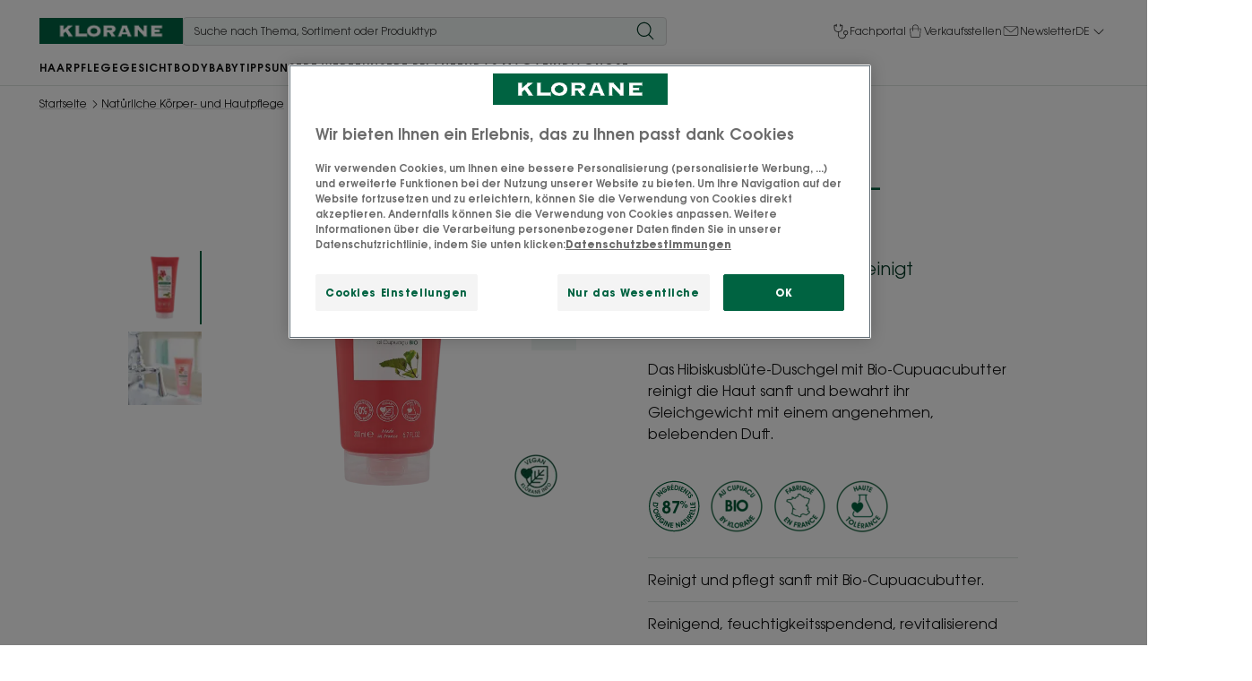

--- FILE ---
content_type: text/html; charset=UTF-8
request_url: https://www.klorane.com/ch-de/p/duschgel-hibiskusbluete-3282770144147-e9ccef5d
body_size: 96576
content:
    
            

<!doctype html>
    <html lang="de" prefix="og: https://ogp.me/ns#"
          data-filial="ch">
    <head>
        <meta charset="utf-8"><script type="text/javascript">(window.NREUM||(NREUM={})).init={privacy:{cookies_enabled:false},ajax:{deny_list:["bam.eu01.nr-data.net"]},feature_flags:["soft_nav"]};(window.NREUM||(NREUM={})).loader_config={licenseKey:"NRJS-9a3d4a5501f4f308d7e",applicationID:"130907740",browserID:"131017454"};;/*! For license information please see nr-loader-rum-1.308.0.min.js.LICENSE.txt */
(()=>{var e,t,r={163:(e,t,r)=>{"use strict";r.d(t,{j:()=>E});var n=r(384),i=r(1741);var a=r(2555);r(860).K7.genericEvents;const s="experimental.resources",o="register",c=e=>{if(!e||"string"!=typeof e)return!1;try{document.createDocumentFragment().querySelector(e)}catch{return!1}return!0};var d=r(2614),u=r(944),l=r(8122);const f="[data-nr-mask]",g=e=>(0,l.a)(e,(()=>{const e={feature_flags:[],experimental:{allow_registered_children:!1,resources:!1},mask_selector:"*",block_selector:"[data-nr-block]",mask_input_options:{color:!1,date:!1,"datetime-local":!1,email:!1,month:!1,number:!1,range:!1,search:!1,tel:!1,text:!1,time:!1,url:!1,week:!1,textarea:!1,select:!1,password:!0}};return{ajax:{deny_list:void 0,block_internal:!0,enabled:!0,autoStart:!0},api:{get allow_registered_children(){return e.feature_flags.includes(o)||e.experimental.allow_registered_children},set allow_registered_children(t){e.experimental.allow_registered_children=t},duplicate_registered_data:!1},browser_consent_mode:{enabled:!1},distributed_tracing:{enabled:void 0,exclude_newrelic_header:void 0,cors_use_newrelic_header:void 0,cors_use_tracecontext_headers:void 0,allowed_origins:void 0},get feature_flags(){return e.feature_flags},set feature_flags(t){e.feature_flags=t},generic_events:{enabled:!0,autoStart:!0},harvest:{interval:30},jserrors:{enabled:!0,autoStart:!0},logging:{enabled:!0,autoStart:!0},metrics:{enabled:!0,autoStart:!0},obfuscate:void 0,page_action:{enabled:!0},page_view_event:{enabled:!0,autoStart:!0},page_view_timing:{enabled:!0,autoStart:!0},performance:{capture_marks:!1,capture_measures:!1,capture_detail:!0,resources:{get enabled(){return e.feature_flags.includes(s)||e.experimental.resources},set enabled(t){e.experimental.resources=t},asset_types:[],first_party_domains:[],ignore_newrelic:!0}},privacy:{cookies_enabled:!0},proxy:{assets:void 0,beacon:void 0},session:{expiresMs:d.wk,inactiveMs:d.BB},session_replay:{autoStart:!0,enabled:!1,preload:!1,sampling_rate:10,error_sampling_rate:100,collect_fonts:!1,inline_images:!1,fix_stylesheets:!0,mask_all_inputs:!0,get mask_text_selector(){return e.mask_selector},set mask_text_selector(t){c(t)?e.mask_selector="".concat(t,",").concat(f):""===t||null===t?e.mask_selector=f:(0,u.R)(5,t)},get block_class(){return"nr-block"},get ignore_class(){return"nr-ignore"},get mask_text_class(){return"nr-mask"},get block_selector(){return e.block_selector},set block_selector(t){c(t)?e.block_selector+=",".concat(t):""!==t&&(0,u.R)(6,t)},get mask_input_options(){return e.mask_input_options},set mask_input_options(t){t&&"object"==typeof t?e.mask_input_options={...t,password:!0}:(0,u.R)(7,t)}},session_trace:{enabled:!0,autoStart:!0},soft_navigations:{enabled:!0,autoStart:!0},spa:{enabled:!0,autoStart:!0},ssl:void 0,user_actions:{enabled:!0,elementAttributes:["id","className","tagName","type"]}}})());var p=r(6154),m=r(9324);let h=0;const v={buildEnv:m.F3,distMethod:m.Xs,version:m.xv,originTime:p.WN},b={consented:!1},y={appMetadata:{},get consented(){return this.session?.state?.consent||b.consented},set consented(e){b.consented=e},customTransaction:void 0,denyList:void 0,disabled:!1,harvester:void 0,isolatedBacklog:!1,isRecording:!1,loaderType:void 0,maxBytes:3e4,obfuscator:void 0,onerror:void 0,ptid:void 0,releaseIds:{},session:void 0,timeKeeper:void 0,registeredEntities:[],jsAttributesMetadata:{bytes:0},get harvestCount(){return++h}},_=e=>{const t=(0,l.a)(e,y),r=Object.keys(v).reduce((e,t)=>(e[t]={value:v[t],writable:!1,configurable:!0,enumerable:!0},e),{});return Object.defineProperties(t,r)};var w=r(5701);const x=e=>{const t=e.startsWith("http");e+="/",r.p=t?e:"https://"+e};var R=r(7836),k=r(3241);const A={accountID:void 0,trustKey:void 0,agentID:void 0,licenseKey:void 0,applicationID:void 0,xpid:void 0},S=e=>(0,l.a)(e,A),T=new Set;function E(e,t={},r,s){let{init:o,info:c,loader_config:d,runtime:u={},exposed:l=!0}=t;if(!c){const e=(0,n.pV)();o=e.init,c=e.info,d=e.loader_config}e.init=g(o||{}),e.loader_config=S(d||{}),c.jsAttributes??={},p.bv&&(c.jsAttributes.isWorker=!0),e.info=(0,a.D)(c);const f=e.init,m=[c.beacon,c.errorBeacon];T.has(e.agentIdentifier)||(f.proxy.assets&&(x(f.proxy.assets),m.push(f.proxy.assets)),f.proxy.beacon&&m.push(f.proxy.beacon),e.beacons=[...m],function(e){const t=(0,n.pV)();Object.getOwnPropertyNames(i.W.prototype).forEach(r=>{const n=i.W.prototype[r];if("function"!=typeof n||"constructor"===n)return;let a=t[r];e[r]&&!1!==e.exposed&&"micro-agent"!==e.runtime?.loaderType&&(t[r]=(...t)=>{const n=e[r](...t);return a?a(...t):n})})}(e),(0,n.US)("activatedFeatures",w.B)),u.denyList=[...f.ajax.deny_list||[],...f.ajax.block_internal?m:[]],u.ptid=e.agentIdentifier,u.loaderType=r,e.runtime=_(u),T.has(e.agentIdentifier)||(e.ee=R.ee.get(e.agentIdentifier),e.exposed=l,(0,k.W)({agentIdentifier:e.agentIdentifier,drained:!!w.B?.[e.agentIdentifier],type:"lifecycle",name:"initialize",feature:void 0,data:e.config})),T.add(e.agentIdentifier)}},384:(e,t,r)=>{"use strict";r.d(t,{NT:()=>s,US:()=>u,Zm:()=>o,bQ:()=>d,dV:()=>c,pV:()=>l});var n=r(6154),i=r(1863),a=r(1910);const s={beacon:"bam.nr-data.net",errorBeacon:"bam.nr-data.net"};function o(){return n.gm.NREUM||(n.gm.NREUM={}),void 0===n.gm.newrelic&&(n.gm.newrelic=n.gm.NREUM),n.gm.NREUM}function c(){let e=o();return e.o||(e.o={ST:n.gm.setTimeout,SI:n.gm.setImmediate||n.gm.setInterval,CT:n.gm.clearTimeout,XHR:n.gm.XMLHttpRequest,REQ:n.gm.Request,EV:n.gm.Event,PR:n.gm.Promise,MO:n.gm.MutationObserver,FETCH:n.gm.fetch,WS:n.gm.WebSocket},(0,a.i)(...Object.values(e.o))),e}function d(e,t){let r=o();r.initializedAgents??={},t.initializedAt={ms:(0,i.t)(),date:new Date},r.initializedAgents[e]=t}function u(e,t){o()[e]=t}function l(){return function(){let e=o();const t=e.info||{};e.info={beacon:s.beacon,errorBeacon:s.errorBeacon,...t}}(),function(){let e=o();const t=e.init||{};e.init={...t}}(),c(),function(){let e=o();const t=e.loader_config||{};e.loader_config={...t}}(),o()}},782:(e,t,r)=>{"use strict";r.d(t,{T:()=>n});const n=r(860).K7.pageViewTiming},860:(e,t,r)=>{"use strict";r.d(t,{$J:()=>u,K7:()=>c,P3:()=>d,XX:()=>i,Yy:()=>o,df:()=>a,qY:()=>n,v4:()=>s});const n="events",i="jserrors",a="browser/blobs",s="rum",o="browser/logs",c={ajax:"ajax",genericEvents:"generic_events",jserrors:i,logging:"logging",metrics:"metrics",pageAction:"page_action",pageViewEvent:"page_view_event",pageViewTiming:"page_view_timing",sessionReplay:"session_replay",sessionTrace:"session_trace",softNav:"soft_navigations",spa:"spa"},d={[c.pageViewEvent]:1,[c.pageViewTiming]:2,[c.metrics]:3,[c.jserrors]:4,[c.spa]:5,[c.ajax]:6,[c.sessionTrace]:7,[c.softNav]:8,[c.sessionReplay]:9,[c.logging]:10,[c.genericEvents]:11},u={[c.pageViewEvent]:s,[c.pageViewTiming]:n,[c.ajax]:n,[c.spa]:n,[c.softNav]:n,[c.metrics]:i,[c.jserrors]:i,[c.sessionTrace]:a,[c.sessionReplay]:a,[c.logging]:o,[c.genericEvents]:"ins"}},944:(e,t,r)=>{"use strict";r.d(t,{R:()=>i});var n=r(3241);function i(e,t){"function"==typeof console.debug&&(console.debug("New Relic Warning: https://github.com/newrelic/newrelic-browser-agent/blob/main/docs/warning-codes.md#".concat(e),t),(0,n.W)({agentIdentifier:null,drained:null,type:"data",name:"warn",feature:"warn",data:{code:e,secondary:t}}))}},1687:(e,t,r)=>{"use strict";r.d(t,{Ak:()=>d,Ze:()=>f,x3:()=>u});var n=r(3241),i=r(7836),a=r(3606),s=r(860),o=r(2646);const c={};function d(e,t){const r={staged:!1,priority:s.P3[t]||0};l(e),c[e].get(t)||c[e].set(t,r)}function u(e,t){e&&c[e]&&(c[e].get(t)&&c[e].delete(t),p(e,t,!1),c[e].size&&g(e))}function l(e){if(!e)throw new Error("agentIdentifier required");c[e]||(c[e]=new Map)}function f(e="",t="feature",r=!1){if(l(e),!e||!c[e].get(t)||r)return p(e,t);c[e].get(t).staged=!0,g(e)}function g(e){const t=Array.from(c[e]);t.every(([e,t])=>t.staged)&&(t.sort((e,t)=>e[1].priority-t[1].priority),t.forEach(([t])=>{c[e].delete(t),p(e,t)}))}function p(e,t,r=!0){const s=e?i.ee.get(e):i.ee,c=a.i.handlers;if(!s.aborted&&s.backlog&&c){if((0,n.W)({agentIdentifier:e,type:"lifecycle",name:"drain",feature:t}),r){const e=s.backlog[t],r=c[t];if(r){for(let t=0;e&&t<e.length;++t)m(e[t],r);Object.entries(r).forEach(([e,t])=>{Object.values(t||{}).forEach(t=>{t[0]?.on&&t[0]?.context()instanceof o.y&&t[0].on(e,t[1])})})}}s.isolatedBacklog||delete c[t],s.backlog[t]=null,s.emit("drain-"+t,[])}}function m(e,t){var r=e[1];Object.values(t[r]||{}).forEach(t=>{var r=e[0];if(t[0]===r){var n=t[1],i=e[3],a=e[2];n.apply(i,a)}})}},1738:(e,t,r)=>{"use strict";r.d(t,{U:()=>g,Y:()=>f});var n=r(3241),i=r(9908),a=r(1863),s=r(944),o=r(5701),c=r(3969),d=r(8362),u=r(860),l=r(4261);function f(e,t,r,a){const f=a||r;!f||f[e]&&f[e]!==d.d.prototype[e]||(f[e]=function(){(0,i.p)(c.xV,["API/"+e+"/called"],void 0,u.K7.metrics,r.ee),(0,n.W)({agentIdentifier:r.agentIdentifier,drained:!!o.B?.[r.agentIdentifier],type:"data",name:"api",feature:l.Pl+e,data:{}});try{return t.apply(this,arguments)}catch(e){(0,s.R)(23,e)}})}function g(e,t,r,n,s){const o=e.info;null===r?delete o.jsAttributes[t]:o.jsAttributes[t]=r,(s||null===r)&&(0,i.p)(l.Pl+n,[(0,a.t)(),t,r],void 0,"session",e.ee)}},1741:(e,t,r)=>{"use strict";r.d(t,{W:()=>a});var n=r(944),i=r(4261);class a{#e(e,...t){if(this[e]!==a.prototype[e])return this[e](...t);(0,n.R)(35,e)}addPageAction(e,t){return this.#e(i.hG,e,t)}register(e){return this.#e(i.eY,e)}recordCustomEvent(e,t){return this.#e(i.fF,e,t)}setPageViewName(e,t){return this.#e(i.Fw,e,t)}setCustomAttribute(e,t,r){return this.#e(i.cD,e,t,r)}noticeError(e,t){return this.#e(i.o5,e,t)}setUserId(e,t=!1){return this.#e(i.Dl,e,t)}setApplicationVersion(e){return this.#e(i.nb,e)}setErrorHandler(e){return this.#e(i.bt,e)}addRelease(e,t){return this.#e(i.k6,e,t)}log(e,t){return this.#e(i.$9,e,t)}start(){return this.#e(i.d3)}finished(e){return this.#e(i.BL,e)}recordReplay(){return this.#e(i.CH)}pauseReplay(){return this.#e(i.Tb)}addToTrace(e){return this.#e(i.U2,e)}setCurrentRouteName(e){return this.#e(i.PA,e)}interaction(e){return this.#e(i.dT,e)}wrapLogger(e,t,r){return this.#e(i.Wb,e,t,r)}measure(e,t){return this.#e(i.V1,e,t)}consent(e){return this.#e(i.Pv,e)}}},1863:(e,t,r)=>{"use strict";function n(){return Math.floor(performance.now())}r.d(t,{t:()=>n})},1910:(e,t,r)=>{"use strict";r.d(t,{i:()=>a});var n=r(944);const i=new Map;function a(...e){return e.every(e=>{if(i.has(e))return i.get(e);const t="function"==typeof e?e.toString():"",r=t.includes("[native code]"),a=t.includes("nrWrapper");return r||a||(0,n.R)(64,e?.name||t),i.set(e,r),r})}},2555:(e,t,r)=>{"use strict";r.d(t,{D:()=>o,f:()=>s});var n=r(384),i=r(8122);const a={beacon:n.NT.beacon,errorBeacon:n.NT.errorBeacon,licenseKey:void 0,applicationID:void 0,sa:void 0,queueTime:void 0,applicationTime:void 0,ttGuid:void 0,user:void 0,account:void 0,product:void 0,extra:void 0,jsAttributes:{},userAttributes:void 0,atts:void 0,transactionName:void 0,tNamePlain:void 0};function s(e){try{return!!e.licenseKey&&!!e.errorBeacon&&!!e.applicationID}catch(e){return!1}}const o=e=>(0,i.a)(e,a)},2614:(e,t,r)=>{"use strict";r.d(t,{BB:()=>s,H3:()=>n,g:()=>d,iL:()=>c,tS:()=>o,uh:()=>i,wk:()=>a});const n="NRBA",i="SESSION",a=144e5,s=18e5,o={STARTED:"session-started",PAUSE:"session-pause",RESET:"session-reset",RESUME:"session-resume",UPDATE:"session-update"},c={SAME_TAB:"same-tab",CROSS_TAB:"cross-tab"},d={OFF:0,FULL:1,ERROR:2}},2646:(e,t,r)=>{"use strict";r.d(t,{y:()=>n});class n{constructor(e){this.contextId=e}}},2843:(e,t,r)=>{"use strict";r.d(t,{G:()=>a,u:()=>i});var n=r(3878);function i(e,t=!1,r,i){(0,n.DD)("visibilitychange",function(){if(t)return void("hidden"===document.visibilityState&&e());e(document.visibilityState)},r,i)}function a(e,t,r){(0,n.sp)("pagehide",e,t,r)}},3241:(e,t,r)=>{"use strict";r.d(t,{W:()=>a});var n=r(6154);const i="newrelic";function a(e={}){try{n.gm.dispatchEvent(new CustomEvent(i,{detail:e}))}catch(e){}}},3606:(e,t,r)=>{"use strict";r.d(t,{i:()=>a});var n=r(9908);a.on=s;var i=a.handlers={};function a(e,t,r,a){s(a||n.d,i,e,t,r)}function s(e,t,r,i,a){a||(a="feature"),e||(e=n.d);var s=t[a]=t[a]||{};(s[r]=s[r]||[]).push([e,i])}},3878:(e,t,r)=>{"use strict";function n(e,t){return{capture:e,passive:!1,signal:t}}function i(e,t,r=!1,i){window.addEventListener(e,t,n(r,i))}function a(e,t,r=!1,i){document.addEventListener(e,t,n(r,i))}r.d(t,{DD:()=>a,jT:()=>n,sp:()=>i})},3969:(e,t,r)=>{"use strict";r.d(t,{TZ:()=>n,XG:()=>o,rs:()=>i,xV:()=>s,z_:()=>a});const n=r(860).K7.metrics,i="sm",a="cm",s="storeSupportabilityMetrics",o="storeEventMetrics"},4234:(e,t,r)=>{"use strict";r.d(t,{W:()=>a});var n=r(7836),i=r(1687);class a{constructor(e,t){this.agentIdentifier=e,this.ee=n.ee.get(e),this.featureName=t,this.blocked=!1}deregisterDrain(){(0,i.x3)(this.agentIdentifier,this.featureName)}}},4261:(e,t,r)=>{"use strict";r.d(t,{$9:()=>d,BL:()=>o,CH:()=>g,Dl:()=>_,Fw:()=>y,PA:()=>h,Pl:()=>n,Pv:()=>k,Tb:()=>l,U2:()=>a,V1:()=>R,Wb:()=>x,bt:()=>b,cD:()=>v,d3:()=>w,dT:()=>c,eY:()=>p,fF:()=>f,hG:()=>i,k6:()=>s,nb:()=>m,o5:()=>u});const n="api-",i="addPageAction",a="addToTrace",s="addRelease",o="finished",c="interaction",d="log",u="noticeError",l="pauseReplay",f="recordCustomEvent",g="recordReplay",p="register",m="setApplicationVersion",h="setCurrentRouteName",v="setCustomAttribute",b="setErrorHandler",y="setPageViewName",_="setUserId",w="start",x="wrapLogger",R="measure",k="consent"},5289:(e,t,r)=>{"use strict";r.d(t,{GG:()=>s,Qr:()=>c,sB:()=>o});var n=r(3878),i=r(6389);function a(){return"undefined"==typeof document||"complete"===document.readyState}function s(e,t){if(a())return e();const r=(0,i.J)(e),s=setInterval(()=>{a()&&(clearInterval(s),r())},500);(0,n.sp)("load",r,t)}function o(e){if(a())return e();(0,n.DD)("DOMContentLoaded",e)}function c(e){if(a())return e();(0,n.sp)("popstate",e)}},5607:(e,t,r)=>{"use strict";r.d(t,{W:()=>n});const n=(0,r(9566).bz)()},5701:(e,t,r)=>{"use strict";r.d(t,{B:()=>a,t:()=>s});var n=r(3241);const i=new Set,a={};function s(e,t){const r=t.agentIdentifier;a[r]??={},e&&"object"==typeof e&&(i.has(r)||(t.ee.emit("rumresp",[e]),a[r]=e,i.add(r),(0,n.W)({agentIdentifier:r,loaded:!0,drained:!0,type:"lifecycle",name:"load",feature:void 0,data:e})))}},6154:(e,t,r)=>{"use strict";r.d(t,{OF:()=>c,RI:()=>i,WN:()=>u,bv:()=>a,eN:()=>l,gm:()=>s,mw:()=>o,sb:()=>d});var n=r(1863);const i="undefined"!=typeof window&&!!window.document,a="undefined"!=typeof WorkerGlobalScope&&("undefined"!=typeof self&&self instanceof WorkerGlobalScope&&self.navigator instanceof WorkerNavigator||"undefined"!=typeof globalThis&&globalThis instanceof WorkerGlobalScope&&globalThis.navigator instanceof WorkerNavigator),s=i?window:"undefined"!=typeof WorkerGlobalScope&&("undefined"!=typeof self&&self instanceof WorkerGlobalScope&&self||"undefined"!=typeof globalThis&&globalThis instanceof WorkerGlobalScope&&globalThis),o=Boolean("hidden"===s?.document?.visibilityState),c=/iPad|iPhone|iPod/.test(s.navigator?.userAgent),d=c&&"undefined"==typeof SharedWorker,u=((()=>{const e=s.navigator?.userAgent?.match(/Firefox[/\s](\d+\.\d+)/);Array.isArray(e)&&e.length>=2&&e[1]})(),Date.now()-(0,n.t)()),l=()=>"undefined"!=typeof PerformanceNavigationTiming&&s?.performance?.getEntriesByType("navigation")?.[0]?.responseStart},6389:(e,t,r)=>{"use strict";function n(e,t=500,r={}){const n=r?.leading||!1;let i;return(...r)=>{n&&void 0===i&&(e.apply(this,r),i=setTimeout(()=>{i=clearTimeout(i)},t)),n||(clearTimeout(i),i=setTimeout(()=>{e.apply(this,r)},t))}}function i(e){let t=!1;return(...r)=>{t||(t=!0,e.apply(this,r))}}r.d(t,{J:()=>i,s:()=>n})},6630:(e,t,r)=>{"use strict";r.d(t,{T:()=>n});const n=r(860).K7.pageViewEvent},7699:(e,t,r)=>{"use strict";r.d(t,{It:()=>a,KC:()=>o,No:()=>i,qh:()=>s});var n=r(860);const i=16e3,a=1e6,s="SESSION_ERROR",o={[n.K7.logging]:!0,[n.K7.genericEvents]:!1,[n.K7.jserrors]:!1,[n.K7.ajax]:!1}},7836:(e,t,r)=>{"use strict";r.d(t,{P:()=>o,ee:()=>c});var n=r(384),i=r(8990),a=r(2646),s=r(5607);const o="nr@context:".concat(s.W),c=function e(t,r){var n={},s={},u={},l=!1;try{l=16===r.length&&d.initializedAgents?.[r]?.runtime.isolatedBacklog}catch(e){}var f={on:p,addEventListener:p,removeEventListener:function(e,t){var r=n[e];if(!r)return;for(var i=0;i<r.length;i++)r[i]===t&&r.splice(i,1)},emit:function(e,r,n,i,a){!1!==a&&(a=!0);if(c.aborted&&!i)return;t&&a&&t.emit(e,r,n);var o=g(n);m(e).forEach(e=>{e.apply(o,r)});var d=v()[s[e]];d&&d.push([f,e,r,o]);return o},get:h,listeners:m,context:g,buffer:function(e,t){const r=v();if(t=t||"feature",f.aborted)return;Object.entries(e||{}).forEach(([e,n])=>{s[n]=t,t in r||(r[t]=[])})},abort:function(){f._aborted=!0,Object.keys(f.backlog).forEach(e=>{delete f.backlog[e]})},isBuffering:function(e){return!!v()[s[e]]},debugId:r,backlog:l?{}:t&&"object"==typeof t.backlog?t.backlog:{},isolatedBacklog:l};return Object.defineProperty(f,"aborted",{get:()=>{let e=f._aborted||!1;return e||(t&&(e=t.aborted),e)}}),f;function g(e){return e&&e instanceof a.y?e:e?(0,i.I)(e,o,()=>new a.y(o)):new a.y(o)}function p(e,t){n[e]=m(e).concat(t)}function m(e){return n[e]||[]}function h(t){return u[t]=u[t]||e(f,t)}function v(){return f.backlog}}(void 0,"globalEE"),d=(0,n.Zm)();d.ee||(d.ee=c)},8122:(e,t,r)=>{"use strict";r.d(t,{a:()=>i});var n=r(944);function i(e,t){try{if(!e||"object"!=typeof e)return(0,n.R)(3);if(!t||"object"!=typeof t)return(0,n.R)(4);const r=Object.create(Object.getPrototypeOf(t),Object.getOwnPropertyDescriptors(t)),a=0===Object.keys(r).length?e:r;for(let s in a)if(void 0!==e[s])try{if(null===e[s]){r[s]=null;continue}Array.isArray(e[s])&&Array.isArray(t[s])?r[s]=Array.from(new Set([...e[s],...t[s]])):"object"==typeof e[s]&&"object"==typeof t[s]?r[s]=i(e[s],t[s]):r[s]=e[s]}catch(e){r[s]||(0,n.R)(1,e)}return r}catch(e){(0,n.R)(2,e)}}},8362:(e,t,r)=>{"use strict";r.d(t,{d:()=>a});var n=r(9566),i=r(1741);class a extends i.W{agentIdentifier=(0,n.LA)(16)}},8374:(e,t,r)=>{r.nc=(()=>{try{return document?.currentScript?.nonce}catch(e){}return""})()},8990:(e,t,r)=>{"use strict";r.d(t,{I:()=>i});var n=Object.prototype.hasOwnProperty;function i(e,t,r){if(n.call(e,t))return e[t];var i=r();if(Object.defineProperty&&Object.keys)try{return Object.defineProperty(e,t,{value:i,writable:!0,enumerable:!1}),i}catch(e){}return e[t]=i,i}},9324:(e,t,r)=>{"use strict";r.d(t,{F3:()=>i,Xs:()=>a,xv:()=>n});const n="1.308.0",i="PROD",a="CDN"},9566:(e,t,r)=>{"use strict";r.d(t,{LA:()=>o,bz:()=>s});var n=r(6154);const i="xxxxxxxx-xxxx-4xxx-yxxx-xxxxxxxxxxxx";function a(e,t){return e?15&e[t]:16*Math.random()|0}function s(){const e=n.gm?.crypto||n.gm?.msCrypto;let t,r=0;return e&&e.getRandomValues&&(t=e.getRandomValues(new Uint8Array(30))),i.split("").map(e=>"x"===e?a(t,r++).toString(16):"y"===e?(3&a()|8).toString(16):e).join("")}function o(e){const t=n.gm?.crypto||n.gm?.msCrypto;let r,i=0;t&&t.getRandomValues&&(r=t.getRandomValues(new Uint8Array(e)));const s=[];for(var o=0;o<e;o++)s.push(a(r,i++).toString(16));return s.join("")}},9908:(e,t,r)=>{"use strict";r.d(t,{d:()=>n,p:()=>i});var n=r(7836).ee.get("handle");function i(e,t,r,i,a){a?(a.buffer([e],i),a.emit(e,t,r)):(n.buffer([e],i),n.emit(e,t,r))}}},n={};function i(e){var t=n[e];if(void 0!==t)return t.exports;var a=n[e]={exports:{}};return r[e](a,a.exports,i),a.exports}i.m=r,i.d=(e,t)=>{for(var r in t)i.o(t,r)&&!i.o(e,r)&&Object.defineProperty(e,r,{enumerable:!0,get:t[r]})},i.f={},i.e=e=>Promise.all(Object.keys(i.f).reduce((t,r)=>(i.f[r](e,t),t),[])),i.u=e=>"nr-rum-1.308.0.min.js",i.o=(e,t)=>Object.prototype.hasOwnProperty.call(e,t),e={},t="NRBA-1.308.0.PROD:",i.l=(r,n,a,s)=>{if(e[r])e[r].push(n);else{var o,c;if(void 0!==a)for(var d=document.getElementsByTagName("script"),u=0;u<d.length;u++){var l=d[u];if(l.getAttribute("src")==r||l.getAttribute("data-webpack")==t+a){o=l;break}}if(!o){c=!0;var f={296:"sha512-+MIMDsOcckGXa1EdWHqFNv7P+JUkd5kQwCBr3KE6uCvnsBNUrdSt4a/3/L4j4TxtnaMNjHpza2/erNQbpacJQA=="};(o=document.createElement("script")).charset="utf-8",i.nc&&o.setAttribute("nonce",i.nc),o.setAttribute("data-webpack",t+a),o.src=r,0!==o.src.indexOf(window.location.origin+"/")&&(o.crossOrigin="anonymous"),f[s]&&(o.integrity=f[s])}e[r]=[n];var g=(t,n)=>{o.onerror=o.onload=null,clearTimeout(p);var i=e[r];if(delete e[r],o.parentNode&&o.parentNode.removeChild(o),i&&i.forEach(e=>e(n)),t)return t(n)},p=setTimeout(g.bind(null,void 0,{type:"timeout",target:o}),12e4);o.onerror=g.bind(null,o.onerror),o.onload=g.bind(null,o.onload),c&&document.head.appendChild(o)}},i.r=e=>{"undefined"!=typeof Symbol&&Symbol.toStringTag&&Object.defineProperty(e,Symbol.toStringTag,{value:"Module"}),Object.defineProperty(e,"__esModule",{value:!0})},i.p="https://js-agent.newrelic.com/",(()=>{var e={374:0,840:0};i.f.j=(t,r)=>{var n=i.o(e,t)?e[t]:void 0;if(0!==n)if(n)r.push(n[2]);else{var a=new Promise((r,i)=>n=e[t]=[r,i]);r.push(n[2]=a);var s=i.p+i.u(t),o=new Error;i.l(s,r=>{if(i.o(e,t)&&(0!==(n=e[t])&&(e[t]=void 0),n)){var a=r&&("load"===r.type?"missing":r.type),s=r&&r.target&&r.target.src;o.message="Loading chunk "+t+" failed: ("+a+": "+s+")",o.name="ChunkLoadError",o.type=a,o.request=s,n[1](o)}},"chunk-"+t,t)}};var t=(t,r)=>{var n,a,[s,o,c]=r,d=0;if(s.some(t=>0!==e[t])){for(n in o)i.o(o,n)&&(i.m[n]=o[n]);if(c)c(i)}for(t&&t(r);d<s.length;d++)a=s[d],i.o(e,a)&&e[a]&&e[a][0](),e[a]=0},r=self["webpackChunk:NRBA-1.308.0.PROD"]=self["webpackChunk:NRBA-1.308.0.PROD"]||[];r.forEach(t.bind(null,0)),r.push=t.bind(null,r.push.bind(r))})(),(()=>{"use strict";i(8374);var e=i(8362),t=i(860);const r=Object.values(t.K7);var n=i(163);var a=i(9908),s=i(1863),o=i(4261),c=i(1738);var d=i(1687),u=i(4234),l=i(5289),f=i(6154),g=i(944),p=i(384);const m=e=>f.RI&&!0===e?.privacy.cookies_enabled;function h(e){return!!(0,p.dV)().o.MO&&m(e)&&!0===e?.session_trace.enabled}var v=i(6389),b=i(7699);class y extends u.W{constructor(e,t){super(e.agentIdentifier,t),this.agentRef=e,this.abortHandler=void 0,this.featAggregate=void 0,this.loadedSuccessfully=void 0,this.onAggregateImported=new Promise(e=>{this.loadedSuccessfully=e}),this.deferred=Promise.resolve(),!1===e.init[this.featureName].autoStart?this.deferred=new Promise((t,r)=>{this.ee.on("manual-start-all",(0,v.J)(()=>{(0,d.Ak)(e.agentIdentifier,this.featureName),t()}))}):(0,d.Ak)(e.agentIdentifier,t)}importAggregator(e,t,r={}){if(this.featAggregate)return;const n=async()=>{let n;await this.deferred;try{if(m(e.init)){const{setupAgentSession:t}=await i.e(296).then(i.bind(i,3305));n=t(e)}}catch(e){(0,g.R)(20,e),this.ee.emit("internal-error",[e]),(0,a.p)(b.qh,[e],void 0,this.featureName,this.ee)}try{if(!this.#t(this.featureName,n,e.init))return(0,d.Ze)(this.agentIdentifier,this.featureName),void this.loadedSuccessfully(!1);const{Aggregate:i}=await t();this.featAggregate=new i(e,r),e.runtime.harvester.initializedAggregates.push(this.featAggregate),this.loadedSuccessfully(!0)}catch(e){(0,g.R)(34,e),this.abortHandler?.(),(0,d.Ze)(this.agentIdentifier,this.featureName,!0),this.loadedSuccessfully(!1),this.ee&&this.ee.abort()}};f.RI?(0,l.GG)(()=>n(),!0):n()}#t(e,r,n){if(this.blocked)return!1;switch(e){case t.K7.sessionReplay:return h(n)&&!!r;case t.K7.sessionTrace:return!!r;default:return!0}}}var _=i(6630),w=i(2614),x=i(3241);class R extends y{static featureName=_.T;constructor(e){var t;super(e,_.T),this.setupInspectionEvents(e.agentIdentifier),t=e,(0,c.Y)(o.Fw,function(e,r){"string"==typeof e&&("/"!==e.charAt(0)&&(e="/"+e),t.runtime.customTransaction=(r||"http://custom.transaction")+e,(0,a.p)(o.Pl+o.Fw,[(0,s.t)()],void 0,void 0,t.ee))},t),this.importAggregator(e,()=>i.e(296).then(i.bind(i,3943)))}setupInspectionEvents(e){const t=(t,r)=>{t&&(0,x.W)({agentIdentifier:e,timeStamp:t.timeStamp,loaded:"complete"===t.target.readyState,type:"window",name:r,data:t.target.location+""})};(0,l.sB)(e=>{t(e,"DOMContentLoaded")}),(0,l.GG)(e=>{t(e,"load")}),(0,l.Qr)(e=>{t(e,"navigate")}),this.ee.on(w.tS.UPDATE,(t,r)=>{(0,x.W)({agentIdentifier:e,type:"lifecycle",name:"session",data:r})})}}class k extends e.d{constructor(e){var t;(super(),f.gm)?(this.features={},(0,p.bQ)(this.agentIdentifier,this),this.desiredFeatures=new Set(e.features||[]),this.desiredFeatures.add(R),(0,n.j)(this,e,e.loaderType||"agent"),t=this,(0,c.Y)(o.cD,function(e,r,n=!1){if("string"==typeof e){if(["string","number","boolean"].includes(typeof r)||null===r)return(0,c.U)(t,e,r,o.cD,n);(0,g.R)(40,typeof r)}else(0,g.R)(39,typeof e)},t),function(e){(0,c.Y)(o.Dl,function(t,r=!1){if("string"!=typeof t&&null!==t)return void(0,g.R)(41,typeof t);const n=e.info.jsAttributes["enduser.id"];r&&null!=n&&n!==t?(0,a.p)(o.Pl+"setUserIdAndResetSession",[t],void 0,"session",e.ee):(0,c.U)(e,"enduser.id",t,o.Dl,!0)},e)}(this),function(e){(0,c.Y)(o.nb,function(t){if("string"==typeof t||null===t)return(0,c.U)(e,"application.version",t,o.nb,!1);(0,g.R)(42,typeof t)},e)}(this),function(e){(0,c.Y)(o.d3,function(){e.ee.emit("manual-start-all")},e)}(this),function(e){(0,c.Y)(o.Pv,function(t=!0){if("boolean"==typeof t){if((0,a.p)(o.Pl+o.Pv,[t],void 0,"session",e.ee),e.runtime.consented=t,t){const t=e.features.page_view_event;t.onAggregateImported.then(e=>{const r=t.featAggregate;e&&!r.sentRum&&r.sendRum()})}}else(0,g.R)(65,typeof t)},e)}(this),this.run()):(0,g.R)(21)}get config(){return{info:this.info,init:this.init,loader_config:this.loader_config,runtime:this.runtime}}get api(){return this}run(){try{const e=function(e){const t={};return r.forEach(r=>{t[r]=!!e[r]?.enabled}),t}(this.init),n=[...this.desiredFeatures];n.sort((e,r)=>t.P3[e.featureName]-t.P3[r.featureName]),n.forEach(r=>{if(!e[r.featureName]&&r.featureName!==t.K7.pageViewEvent)return;if(r.featureName===t.K7.spa)return void(0,g.R)(67);const n=function(e){switch(e){case t.K7.ajax:return[t.K7.jserrors];case t.K7.sessionTrace:return[t.K7.ajax,t.K7.pageViewEvent];case t.K7.sessionReplay:return[t.K7.sessionTrace];case t.K7.pageViewTiming:return[t.K7.pageViewEvent];default:return[]}}(r.featureName).filter(e=>!(e in this.features));n.length>0&&(0,g.R)(36,{targetFeature:r.featureName,missingDependencies:n}),this.features[r.featureName]=new r(this)})}catch(e){(0,g.R)(22,e);for(const e in this.features)this.features[e].abortHandler?.();const t=(0,p.Zm)();delete t.initializedAgents[this.agentIdentifier]?.features,delete this.sharedAggregator;return t.ee.get(this.agentIdentifier).abort(),!1}}}var A=i(2843),S=i(782);class T extends y{static featureName=S.T;constructor(e){super(e,S.T),f.RI&&((0,A.u)(()=>(0,a.p)("docHidden",[(0,s.t)()],void 0,S.T,this.ee),!0),(0,A.G)(()=>(0,a.p)("winPagehide",[(0,s.t)()],void 0,S.T,this.ee)),this.importAggregator(e,()=>i.e(296).then(i.bind(i,2117))))}}var E=i(3969);class I extends y{static featureName=E.TZ;constructor(e){super(e,E.TZ),f.RI&&document.addEventListener("securitypolicyviolation",e=>{(0,a.p)(E.xV,["Generic/CSPViolation/Detected"],void 0,this.featureName,this.ee)}),this.importAggregator(e,()=>i.e(296).then(i.bind(i,9623)))}}new k({features:[R,T,I],loaderType:"lite"})})()})();</script>
                
        <link rel="apple-touch-icon" href="/assets/themes/new_klorane/images/apple-touch-icon.png">
        <link rel="apple-touch-icon-precomposed" href="/assets/themes/new_klorane/images/apple-touch-icon-precomposed.png">
        <link rel="apple-touch-icon" sizes="120x120" href="/assets/themes/new_klorane/images/apple-touch-icon-120x120.png">
        <link rel="apple-touch-icon-precomposed" sizes="120x120" href="/assets/themes/new_klorane/images/apple-touch-icon-120x120-precomposed.png">

                                                <meta http-equiv="Content-Type" content="text/html; charset=utf-8"/>
            <meta name="author" content="Piere Fabre digital finger print"/>
                    <meta name="generator" content="DFP"/>
                <meta name="MSSmartTagsPreventParsing" content="TRUE"/>
    <meta name="viewport" content="width=device-width, initial-scale=1" />

                                                                    
            
    
                                                                                                            <title>
                            Hibiskusblüte-Duschgel | Klorane
                        </title>
                                                                                                                                    <meta name="description" content="Das Hibiskusblüte-Duschgel mit Bio-Cupuacubutter reinigt die Haut sanft und bewahrt ihr Gleichgewicht mit einem angenehmen, belebenden Duft."/>
                                                                                                                                                                    <meta name="type" content="website"/>
                                                            <meta property="og:title" content="Hibiskusblüte-duschgel"/>
                                                                                <meta property="og:description" content="Das hibiskusblüte-duschgel mit bio-cupuacubutter reinigt die haut sanft und bewahrt ihr gleichgewicht mit einem angenehmen, belebenden duft."/>
                                                                            <meta property="og:type" content="Website"/>
                                                            <meta property="og:image" content="https://media-pierre-fabre.wedia-group.com/api/wedia/dam/transform/u5wa3z31qn5sj7s6nefo5gfgnnzph3ibr8dswge/out?t=resize&amp;height=400"/>
                                                            <meta property="og:image:alt" content="empty"/>
                        
                         <link rel="canonical" href="https://www.klorane.com/ch-de/p/duschgel-hibiskusbluete-3282770144147-e9ccef5d" />
                

    <meta property="og:name" content="Laboratoires Klorane" />

    <meta property="og:url" content="https://www.klorane.com/ch-de/p/duschgel-hibiskusbluete-3282770144147-e9ccef5d" />



    
    <meta name="robots" content="index,follow">


                                                <link rel="Index" title="Home" href="/ch-de"/>
                                                                                <link rel="Shortcut icon" type="image/x-icon" href="/assets/themes/new_klorane/images/favicon.ico"/>
                                                                                <link rel="icon" type="image/x-icon" href="/assets/themes/new_klorane/images/favicon.ico"/>
            
                                                                        
                
                
                                    
                    
                    

        <link rel="preload" as="font"
          href="/assets/build/dfp/kl/fonts/itc-avant-garde-gothic-pro-book.136a9e40.woff2"
          type="font/woff2"
          crossorigin="anonymous">
    <link rel="preload" as="font"
          href="/assets/build/dfp/kl/fonts/itc-avant-garde-gothic-pro-medium.e1893f08.woff2"
          type="font/woff2"
          crossorigin="anonymous">
    <link rel="preload" as="font"
          href="/assets/build/dfp/kl/fonts/itc-avant-garde-gothic-pro-bold.2e149b1d.woff2"
          type="font/woff2"
          crossorigin="anonymous">

        <link rel="preload" as="font"
          href="/assets/build/dfp/kl/fonts/beautique-display-bold-italic.3c83a0f7.woff2"
          type="font/woff2"
          crossorigin="anonymous">

                                                                <link rel="stylesheet" href="/assets/build/dfp/kl/theme-klorane-pdp.f7cf4699.css">
                                    <style>
        .is-active-75977 { border-bottom: 0.1rem solid; }
    </style>

                    
        
            <script type="text/javascript"
                src="https://cdn.cookielaw.org/consent/c95c90bc-b1af-41da-a11b-bf5bca8feb8b/OtAutoBlock.js" defer></script>
                        <script
                src="https://cdn.cookielaw.org/scripttemplates/otSDKStub.js"
                data-language="de-CH"
                type="text/javascript"
                charset="UTF-8"
                data-domain-script="c95c90bc-b1af-41da-a11b-bf5bca8feb8b"
        defer></script>
        <script type="text/javascript">
        function OptanonWrapper() {
        }
    </script>

                                                                                                                                                                                                            <script>
      var dataLayer = window.dataLayer = window.dataLayer || [];
      dataLayer.push({
          "page.pageType": "product",
          "page.productName":"Körperhygiene Körper / Hibiskusblüte-Duschgel",
          "page.productCategory": "Douche &amp; Bain / Hibiskusblüte-Duschgel"
                });
                                                            dataLayer.push( {"event":"view_content","item_category":"K\u00f6rperhygiene","item_id":"03282770144147","item_name":"Hibiskusbl\u00fcte-Duschgel","platform_environment":"prod","platform_brand":"KL","content_type":"Product Detailed Pages","platform_country":"CH","platform_id":"ONE-KL-CH","platform_language":"de-CH","platform_type":"standard","platform_unique_product":"03282770144147_de-CH","URL_image":"https:\/\/media-pierre-fabre.wedia-group.com\/api\/wedia\/dam\/transform\/u5wa3z31qn5sj7s6nefo5gfgnnzph3ibr8dswge\/u5wa3z31qn5sj7s6nefo5gfgnnzph3ibr8dswge?t=resize&width=300&height=300","URL_fiche_produit":"https:\/\/www.klorane.com\/ch-de\/p\/duschgel-hibiskusbluete-3282770144147-e9ccef5d","PR":"PR0475","Revision":4,"PR_R":"PR0475-4"}  );
  </script>
                        <script type='text/javascript'>
        window._Mfb_useCookie = true;
        window._Mfb_ud = {
            Platform_brand : "KL",
            Platform_country : "CH",
            Platform_language : "de-CH",
            Item_name : "Körperhygiene Körper / Hibiskusblüte-Duschgel",
            Item_category : "Körperhygiene",
            Item_id_ : 3282770144147,
            platform_unique_product : "3282770144147_de-CH",
            URL_image : "https://media-pierre-fabre.wedia-group.com/api/wedia/dam/transform/u5wa3z31qn5sj7s6nefo5gfgnnzph3ibr8dswge/u5wa3z31qn5sj7s6nefo5gfgnnzph3ibr8dswge?t=resize&amp;width=300&amp;height=300",
            URL_fiche_produit : "https://www.klorane.com/ch-de/p/duschgel-hibiskusbluete-3282770144147-e9ccef5d",
            PR : "PR0475",
            Revision : "4",
            PR_R : "PR0475-4",
            _context : {
                lang : "de-CH",
                privacyMode : false,
                _page : {
                    url : "https://www.klorane.com/ch-de/p/duschgel-hibiskusbluete-3282770144147-e9ccef5d",
                    storageDuration : 30
                }
            }
        };
        (function() {
            var mfb = document.createElement('script');
            mfb.type = 'text/javascript';
            mfb.charset = 'UTF-8';
            mfb.async = true;
            mfb.id = 'MFBActor';
            mfb.src = 'https://cdnactor.myfeelback.com/actor/846b1f7c02fa236d3cfde74962aef3eb-3600/action';
            var s = document.getElementsByTagName('script')[0]; s.parentNode.insertBefore(mfb, s);
        })();
    </script>
  
                    


    <!-- Google Tag Manager -->
    <script>(function(w,d,s,l,i){w[l]=w[l]||[];w[l].push({'gtm.start':
                new Date().getTime(),event:'gtm.js'});var f=d.getElementsByTagName(s)[0],
            j=d.createElement(s),dl=l!='dataLayer'?'&l='+l:'';j.async=true;j.src=
            'https://www.klorane.com/aw-metrics/j2jlz5y3wnw44tm.js?aw='+i.replace(/^GTM-/, '')+dl;f.parentNode.insertBefore(j,f);
        })(window,document,'script','dataLayer','GTM-KDH6J68L');</script>
    <!-- End Google Tag Manager -->
        
        <link rel="preconnect" href="https://cdn.cookielaw.org/">
<link rel="preconnect" href="https://www.googletagmanager.com">
<link rel="preconnect" href="https://api-eu.global.commerce-connector.com">
<link rel="preconnect" href="https://fi-v2-configs.global.commerce-connector.com">
<link rel="preconnect" href="https://bam.eu01.nr-data.net">
<link rel="preconnect" href="https://tr.snapchat.com">
<link rel="preconnect" href="https://media-pierre-fabre.wedia-group.com">                    </head>
    <body class="product_75977_749470 ">
        <div class="u-hidden">
            <svg xmlns="http://www.w3.org/2000/svg"><symbol fill="none" id="icon-account" viewBox="0 0 24 24"><path fill-rule="evenodd" clip-rule="evenodd" d="M7.785 6.136a4.141 4.141 0 0 0 4.136 4.136 4.141 4.141 0 0 0 4.136-4.136A4.141 4.141 0 0 0 11.921 2a4.141 4.141 0 0 0-4.136 4.136Zm.8 0A3.34 3.34 0 0 1 11.921 2.8a3.34 3.34 0 0 1 3.336 3.336 3.34 3.34 0 0 1-3.336 3.336 3.34 3.34 0 0 1-3.336-3.336ZM6.41 22.8h11.023a2.412 2.412 0 0 0 2.41-2.41v-1.089c0-4.368-3.554-7.922-7.922-7.922s-7.92 3.554-7.92 7.922v1.09a2.412 2.412 0 0 0 2.408 2.41ZM4.8 19.301c0-3.927 3.194-7.122 7.121-7.122 3.927 0 7.121 3.195 7.121 7.122v1.09c0 .887-.722 1.61-1.609 1.61H6.41c-.887 0-1.61-.723-1.61-1.61V19.3Z" fill="currentColor"/></symbol><symbol fill="none" id="icon-add" viewBox="0 0 24 24"><path d="M12 3v8h8v1h-8v8h-1v-8.001L3 12v-1l8-.001V3h1Z" fill="currentColor"/></symbol><symbol fill="none" id="icon-arrow-down" viewBox="0 0 24 24"><path d="M11.69 21.961a.496.496 0 0 1-.544-.108l-5-5a.5.5 0 0 1 .707-.707L11 20.293V2.5a.5.5 0 1 1 1 0v17.793l4.147-4.147a.5.5 0 0 1 .707.707l-5 5a.489.489 0 0 1-.163.108Z" fill="currentColor"/></symbol><symbol fill="none" id="icon-arrow-left" viewBox="0 0 24 24"><path d="M2.039 11.69a.496.496 0 0 1 .108-.544l5-5a.5.5 0 0 1 .707.707L3.707 11H21.5a.5.5 0 1 1 0 1H3.707l4.147 4.147a.5.5 0 0 1-.707.707l-5-5a.489.489 0 0 1-.108-.163Z" fill="currentColor"/></symbol><symbol fill="none" id="icon-arrow-right" viewBox="0 0 24 24"><path d="M21.961 11.69a.496.496 0 0 0-.108-.544l-5-5a.5.5 0 0 0-.707.707L20.293 11H2.5a.5.5 0 1 0 0 1h17.793l-4.147 4.147a.5.5 0 0 0 .707.707l5-5a.489.489 0 0 0 .108-.163Z" fill="currentColor"/></symbol><symbol fill="none" id="icon-arrow-up" viewBox="0 0 24 24"><path d="M12.31 2.039a.496.496 0 0 1 .544.108l5 5a.5.5 0 0 1-.707.707L13 3.707V21.5a.5.5 0 1 1-1 0V3.707L7.853 7.854a.5.5 0 0 1-.707-.707l5-5a.489.489 0 0 1 .163-.108Z" fill="currentColor"/></symbol><symbol fill="none" id="icon-bar" viewBox="0 0 24 24"><path d="M12 3h-1v17h1V3Z" fill="currentColor"/></symbol><symbol fill="none" id="icon-botanist" viewBox="0 0 48 48"><g clip-path="url(#a)"><mask id="b" style="mask-type:luminance" maskUnits="userSpaceOnUse" x="2" y="8" width="42" height="41"><path d="M2.483 8.63H43.74v39.447H2.483V8.63Z" fill="#fff"/></mask><g mask="url(#b)"><path d="M21.045 9.966c-3.8 1.623-6.798 4.69-9.314 7.968-2.438 3.175-4.517 6.607-6.591 10.031-1.022 1.685-2.058 3.41-2.468 5.338-.927 4.351 1.666 8.895 5.368 11.363 3.702 2.468 8.29 3.208 12.737 3.375 5.37.202 10.952-.4 15.604-3.093 1.81-1.048 3.475-2.43 4.547-4.227 1.022-1.71 1.456-3.7 1.824-5.658.833-4.43 1.406-8.997.6-13.432-1.826-10.049-12.73-15.757-22.307-11.665Z" fill="#DCE3C3"/></g><mask id="c" style="mask-type:luminance" maskUnits="userSpaceOnUse" x="12" y="0" width="27" height="45"><path d="M12.781.828h25.613v43.398H12.781V.828Z" fill="#fff"/></mask><g mask="url(#c)"><path fill-rule="evenodd" clip-rule="evenodd" d="M26.573 32.957v-4.085l5.621-5.622a.985.985 0 0 0-1.392-1.393l-4.23 4.229v-6.08l5.622-5.622a.985.985 0 0 0-1.392-1.393l-4.23 4.229V7.777a.986.986 0 0 0-1.97 0v9.462l-4.233-4.186a.985.985 0 0 0-1.385 1.402l5.618 5.554v6.095L20.37 21.92a.986.986 0 0 0-1.385 1.401l5.619 5.554v4.082c-9.114-3.752-9.851-12.233-9.851-14.837 0-2.695.787-11.687 10.836-15.213C35.636 6.433 36.424 15.425 36.424 18.12c0 2.604-.737 11.085-9.851 14.837ZM38.394 18.12c0-6.296-3.282-14.118-12.495-17.189l-.311-.104-.312.104c-9.212 3.071-12.495 10.893-12.495 17.19 0 6.14 3.124 13.727 11.821 16.948v8.172a.985.985 0 0 0 1.97 0v-8.172C35.27 31.85 38.395 24.26 38.395 18.12Z" fill="currentColor"/></g></g><defs><clipPath id="a"><path fill="#fff" d="M0 0h48v48H0z"/></clipPath></defs></symbol><symbol fill="none" id="icon-calendar" viewBox="0 0 24 24"><path d="M6.374 4.422c.03-.466.051-.888.086-1.396h1.486l.082 1.408h7.934c.035-.486.065-.934.1-1.434h1.451c.039.46.073.909.116 1.396.143.034.267.082.397.099 1.546.21 1.938.616 1.96 2.201.026 2.063.008 4.122.008 6.186 0 1.813.005 3.627 0 5.44-.008 1.672-.512 2.189-2.136 2.193-3.834.004-7.664.004-11.497 0-1.947 0-2.344-.405-2.348-2.4C4 14.425 4 10.725 4 7.029c0-2.008.289-2.335 2.37-2.602l.004-.004Zm-.741 14.452h12.69V8.6H5.633v10.274Z" fill="currentColor"/></symbol><symbol fill="none" id="icon-cart" viewBox="0 0 24 24"><path d="M19.612 15.221h-8.464c-.873 0-2.043-.444-2.656-2.561L6.581 6.459l-.001-.004C6.553 6.361 6.108 4.8 4.943 4.8H2.4a.4.4 0 0 1 0-.8h2.543C6.75 4 7.325 6.146 7.349 6.238l.616 1.926 1.294 4.269c.382 1.321 1.018 1.988 1.889 1.988h8.464c.875 0 1.51-.667 1.888-1.982l1.337-4.322a.76.76 0 0 0-.115-.679.758.758 0 0 0-.614-.31H15.38a.4.4 0 1 1 0-.8h6.728c.502 0 .96.232 1.258.636.298.403.383.91.235 1.389l-1.335 4.314c-.606 2.11-1.778 2.554-2.654 2.554Z" fill="currentColor"/><path fill-rule="evenodd" clip-rule="evenodd" d="M12.133 20.371c-.46 0-.92-.175-1.27-.525-.7-.7-.7-1.839 0-2.539.678-.679 1.86-.679 2.54 0 .7.7.7 1.838 0 2.54-.351.35-.81.524-1.27.524Zm0-2.79a.997.997 0 0 0-.704 1.7.997.997 0 0 0 1.407 0 .997.997 0 0 0-.704-1.7Zm5.53 2.265c.35.35.81.525 1.27.525.46 0 .919-.175 1.27-.525.7-.7.7-1.839 0-2.539-.68-.679-1.862-.679-2.54 0-.7.7-.7 1.838 0 2.54Zm.566-1.974a.99.99 0 0 1 .704-.292.997.997 0 0 1 .704 1.7.997.997 0 0 1-1.408 0 .997.997 0 0 1 0-1.408Z" fill="currentColor"/></symbol><symbol fill="none" id="icon-chat" viewBox="0 0 24 24"><path fill-rule="evenodd" clip-rule="evenodd" d="M3.06 3.8A1.06 1.06 0 0 0 2 4.86v13.402a.501.501 0 0 0 .847.363l4.1-3.903h.056v2.08c0 .584.476 1.059 1.06 1.059h8.99l4.1 3.902A.501.501 0 0 0 22 21.4V7.991a1.06 1.06 0 0 0-1.118-1.056h-3.885V4.859a1.06 1.06 0 0 0-1.06-1.059H3.06Zm12.934 3.135V4.859a.058.058 0 0 0-.057-.056H3.06a.058.058 0 0 0-.056.056v12.233L6.4 13.858a.501.501 0 0 1 .346-.138h.257V7.995c0-.585.476-1.06 1.06-1.06h7.93ZM8.006 13.72V7.995c0-.031.026-.057.057-.057h7.93v5.725c0 .03-.025.057-.056.057h-7.93Zm0 1.002h7.931a1.06 1.06 0 0 0 1.06-1.06V7.939h3.961c.023.007.04.029.04.053v12.24L17.6 16.996a.502.502 0 0 0-.346-.138H8.063a.058.058 0 0 1-.057-.057v-2.079Z" fill="currentColor"/></symbol><symbol fill="none" id="icon-check" viewBox="0 0 24 24"><path d="M18.72 6.72 9.6 15.84l-5.28-5.28-1.08 1.08 5.28 5.28L9.6 18 19.8 7.8l-1.08-1.08Z" fill="currentColor"/></symbol><symbol fill="none" id="icon-chevron-down" viewBox="0 0 24 24"><path d="M12 16a.502.502 0 0 0 .354-.146l6-6a.502.502 0 0 0-.708-.708L12 14.793 6.354 9.146a.502.502 0 0 0-.708.708l6 6A.502.502 0 0 0 12 16Z" fill="currentColor"/></symbol><symbol fill="none" id="icon-chevron-left" viewBox="0 0 24 24"><path d="M7 11.5c0 .128.049.256.146.354l6 6a.502.502 0 0 0 .708-.708L8.207 11.5l5.647-5.646a.502.502 0 0 0-.708-.708l-6 6A.502.502 0 0 0 7 11.5Z" fill="currentColor"/></symbol><symbol fill="none" id="icon-chevron-right" viewBox="0 0 24 24"><path d="M17 11.5a.502.502 0 0 1-.146.354l-6 6a.502.502 0 0 1-.708-.708l5.647-5.646-5.647-5.646a.502.502 0 0 1 .708-.708l6 6A.502.502 0 0 1 17 11.5Z" fill="currentColor"/></symbol><symbol fill="none" id="icon-chevron-top" viewBox="0 0 24 24"><path d="M12 8a.502.502 0 0 0-.354.146l-6 6a.502.502 0 0 0 .708.708L12 9.207l5.646 5.647a.502.502 0 0 0 .708-.708l-6-6A.502.502 0 0 0 12 8Z" fill="currentColor"/></symbol><symbol fill="none" id="icon-close" viewBox="0 0 24 24"><g clip-path="url(#a)"><path d="m18.342 6.342-5.638 5.637 5.638 5.637-.705.705L12 12.683l-5.637 5.638-.705-.705 5.638-5.637-5.638-5.637.705-.705L12 11.274l5.637-5.637.705.705Z" fill="currentColor"/></g><defs><clipPath id="a"><path fill="#fff" d="M0 0h24v24H0z"/></clipPath></defs></symbol><symbol fill="none" id="icon-commitment1" viewBox="0 0 48 48"><g clip-path="url(#a)"><path d="M42.908 29.738c.705-1.131 2.627-6.037 2.727-7.366.133-1.742-.944-4.51-1.806-6.032C40.234 9.99 36.184 5.658 29 4.287c-4.44-.848-9.208-1.887-13.303.013-4.917 2.282-5.3 6.895-6.845 12.076-.957 3.21-3.18 6.68-2.612 9.982.567 3.303-.291 7.841 1.66 9.325 1.743 1.326 5.786 1.387 7.762 2.406 5.09 2.626 12.163 2.223 17.945-.019 4.943-1.916 6.5-3.847 9.3-8.333Z" fill="#A7C2B2"/><path fill-rule="evenodd" clip-rule="evenodd" d="m41.926 30.42-6.548 8.775c-1.248 1.648-3.252 2.629-5.39 2.629H5.62v-9.8h2.629c.045 0 .09-.045.133-.045 0 0 .045 0 .045-.045.045 0 .09-.044.09-.044l.044-.045.089-.089c.223-.223.4-.446.624-.668 2.316-2.36 5.167-3.475 8.553-3.475 1.158 0 3.385.758 5.033 2.718.134.133.223.311.357.445l.044.045c0 .044.045.044.09.089l.044.045c.044 0 .044.044.089.044 0 0 .045.045.089.045s.044.044.09.044c.043 0 .043 0 .088.044h4.945c1.069 0 1.915.802 1.915 1.782s-.846 1.782-1.915 1.782h-11.76c-.49 0-.892.4-.892.89 0 .492.402.892.892.892h12.383c1.337 0 2.629-.579 3.564-1.559l5.524-5.97c1.336-1.247 2.049-1.247 2.762-.89.445.223.801.623.935 1.069.09.445.045.89-.178 1.292ZM29.23 22.669c3.43 0 6.37 2.138 7.707 5.256l-2.584 2.762-1.96 2.138a3.43 3.43 0 0 0-1.737-2.895 3.7 3.7 0 0 0-1.96-.535h-4.232a5.753 5.753 0 0 0-.846-.935 9.278 9.278 0 0 0-1.693-1.337c1.514-2.717 4.276-4.454 7.305-4.454Zm-.98-6.46c-2.539.758-4.989.535-6.905-.668-1.915-1.203-3.251-3.34-3.652-5.924 0 0 0-.045.044-.045a9.26 9.26 0 0 1 2.851-.445c1.47 0 2.851.356 4.054 1.113 1.916 1.203 3.252 3.297 3.653 5.88 0 .045 0 .09-.045.09Zm5.569-9.532c1.96-1.203 4.41-1.425 6.904-.669l.044.045c-.4 2.583-1.736 4.722-3.652 5.925-1.96 1.202-4.41 1.425-6.905.668l-.044-.045c.4-2.628 1.737-4.721 3.653-5.924Zm9.978 22.005c-.267-.935-.936-1.692-1.827-2.182-1.425-.758-2.672-.401-3.652.223-1.56-3.208-4.633-5.435-8.241-5.792v-6.459c.98.268 1.96.401 2.94.401 1.826 0 3.519-.445 4.989-1.381 2.36-1.47 3.964-4.009 4.455-7.127a1.74 1.74 0 0 0-1.203-2.094c-3.03-.935-6.014-.623-8.375.847-2.227 1.38-3.742 3.697-4.366 6.503-.757-1.202-1.737-2.227-2.94-2.94-2.36-1.47-5.345-1.781-8.374-.846a1.856 1.856 0 0 0-1.292 2.049c.49 3.118 2.094 5.657 4.455 7.127 1.47.936 3.207 1.381 4.989 1.381.98 0 1.96-.133 2.94-.4v2.895c-3.386.312-6.37 2.317-8.018 5.39-.98-.356-1.871-.535-2.45-.535-4.099 0-7.529 1.515-10.246 4.455H4.73c-.491 0-.892.4-.892.891V42.67c0 .49.4.891.891.891h25.257c2.718 0 5.257-1.247 6.816-3.341l6.593-8.82c0-.045.044-.045.044-.09.49-.801.624-1.737.357-2.628Z" fill="currentColor"/></g><defs><clipPath id="a"><path fill="#fff" d="M0 0h48v48H0z"/></clipPath></defs></symbol><symbol fill="none" id="icon-commitment2" viewBox="0 0 48 48"><g clip-path="url(#a)" fill-rule="evenodd" clip-rule="evenodd"><path d="M43.588 16.303c-.052-1.4-.162-2.855-.855-4.073-.908-1.596-2.643-2.504-4.286-3.327-6.849-3.429-14.832-6.914-21.873-3.896-4.353 1.866-7.365 5.891-9.804 9.95-2.928 4.875-5.402 10.693-3.7 16.118 1.053 3.36 3.561 6.034 5.993 8.582 1.644 1.722 4.175 4.988 6.74 5.137 2.292.134 6.955-2.282 9.268-2.552 5.96-.697 6.606-6.726 9.839-12.21 3.164-4.57 8.881-8.175 8.678-13.73Z" fill="#E7EBE9"/><path d="m39.23 27.68-.288-.116c-.444-.181-1.096-.291-2.124-.456l-.349-.057c-.839-.136-1.53-.671-1.847-1.431a2.103 2.103 0 0 1 .233-2.074c1.165-1.624 1.326-2.468 1.221-4.18-.024-.369.07-.616.287-.755.401-.265 1.195-.15 1.76.068l.098.038.04.096a15.313 15.313 0 0 1 1.232 6.041 16.552 16.552 0 0 1-.214 2.52l-.05.306Zm-.187.874c-1.57 6.349-6.989 11.045-13.485 11.686l-.211.02-.052-.205c-.217-.84.342-2.036 1.574-3.369.334-.36.601-.788.86-1.203.508-.82.968-1.562 1.754-1.652 1.265-.143 1.54-1.35 1.781-2.416.083-.362.165-.72.275-1.038.147-.422.052-.73-.054-.915-.374-.654-1.478-.87-2.451-1.061l-.058-.012a10.93 10.93 0 0 1-.783-.173 1.157 1.157 0 0 1-.194-.07h-.11l-.06-.158a.908.908 0 0 1-.044-.248c-.049-.46-.17-.944-1.037-1.331-2.132-.953-3.467-1.1-4.205-.465-.88.756-.88 1.631-.88 2.956 0 1.222.927 1.839 1.672 2.335l.098.065c.14.093.272.18.376.256l.064.067c.258.406.044 1.66-.74 4.327l-.027.093c-.113.386-.215.734-.286 1.014-.265 1.034-.169 1.991.288 2.846l.21.396-.447-.033c-8.018-.599-14.299-7.368-14.299-15.411 0-2.767.746-5.486 2.158-7.864l.134-.226.217.147c.573.388 1.558 1.184 1.71 2.152.205 1.3 1.49 2.656 2.731 3.967.352.371.693.732.997 1.078 1.244 1.418 2.186 2.079 2.965 2.079.345 0 .635-.167.774-.447.122-.246.226-.791-.441-1.67a1.99 1.99 0 0 1-.352-.675l-.092-.352.362.044c1.001.122 2.777-.428 3.396-1.606l.177-.346c.431-.848.74-1.457 2.56-2.918.726-.585 1.059-1.137 1.017-1.691-.067-.914-1.106-1.525-2.207-2.172a47.441 47.441 0 0 1-.485-.288c-.42-.254-.81-.338-1.162-.25-.581.144-.9.676-1.181 1.146l-.03.049a4.16 4.16 0 0 1-.256.387l-.105.129-.159-.049c-1.035-.315-1.467-.74-1.4-1.378.022-.238.244-.45.426-.585.74-.556 2.204-.897 3.136-.73 1.045.193 1.454-.591 1.757-1.338l.18-.426.25.178c.488.347 1.606 1.477 2.108 2.638.246.573.61.698.874.702.918 0 1.773-1.37 1.894-1.62l.033-.052c.242-.293 1.363-.683 1.922-.848l.111-.033.097.066a15.641 15.641 0 0 1 4.938 5.442l.227.418-.472-.054c-.39-.044-.944-.04-1.362.233-.283.184-.611.562-.566 1.317.1 1.565-.04 2.29-1.105 3.775a2.752 2.752 0 0 0-.303 2.68c.4.962 1.27 1.638 2.328 1.809l.35.057c1.468.234 2.072.34 2.279.617l.069.094-.028.113ZM24.162 40.32l-.08-.09c-.503-.578-1.026-1.568-.657-3.011.078-.299.185-.674.309-1.089.73-2.505 1.23-4.466.485-5.04a9.18 9.18 0 0 0-.533-.372c-.845-.56-1.398-.99-1.398-1.817 0-1.36.025-1.934.66-2.481.357-.307 1.262-.457 3.54.563.553.249.632.454.67.83.033.317.083.795.866 1.01.246.067.538.125.847.187 1.176.228 1.872.423 2.07.766.06.106.061.234.005.395-.127.363-.217.758-.296 1.107-.258 1.14-.456 1.842-1.24 1.933-1.093.123-1.68 1.073-2.197 1.911-.269.433-.51.823-.806 1.142-.752.813-1.982 2.383-1.767 3.76l.042.269-.52.027ZM11.339 16.036c2.903-4.157 7.646-6.64 12.689-6.64 2.575 0 5.125.65 7.377 1.878l.47.257-.501.191c-1.036.394-1.323.728-1.402.892-.18.372-.893 1.297-1.299 1.309l-.08.002-.067-.045a.684.684 0 0 1-.201-.289c-.577-1.339-2.258-3.233-3.01-3.17-.348.027-.503.345-.684.793-.262.65-.48 1.067-1.064.96-1.11-.202-2.736.176-3.624.846-.508.38-.645.766-.671 1.022-.102.99.542 1.67 1.967 2.077.512.145.832-.309 1.143-.828.223-.37.471-.781.795-.86.19-.046.421.014.688.18.158.096.323.194.488.289 1.054.618 1.863 1.135 1.902 1.678.024.328-.24.716-.788 1.156-1.927 1.55-2.28 2.244-2.725 3.123l-.173.34c-.466.881-2.009 1.38-2.787 1.272-.542-.077-.781.174-.875.33-.274.467.045 1.184.403 1.654.339.446.4.727.405.855l.012.262-.263-.004c-.392-.007-1.14-.337-2.48-1.866-.309-.352-.657-.72-1.014-1.096-1.122-1.183-2.394-2.524-2.569-3.636-.19-1.203-1.332-2.136-1.997-2.585l-.209-.141.144-.206ZM24.028 8.77c-8.87 0-16.086 7.216-16.086 16.087 0 8.869 7.216 16.085 16.086 16.085 8.868 0 16.084-7.216 16.084-16.085 0-8.87-7.216-16.087-16.084-16.087Z" fill="currentColor"/><path d="M24.027 40.941c-8.869 0-16.084-7.215-16.084-16.085 0-8.87 7.215-16.086 16.084-16.086 8.87 0 16.085 7.217 16.085 16.087 0 8.869-7.215 16.084-16.085 16.084Zm0-32.665c-9.142 0-16.579 7.438-16.579 16.58 0 9.143 7.437 16.58 16.58 16.58 9.141 0 16.579-7.437 16.579-16.58 0-9.142-7.438-16.58-16.58-16.58Z" fill="currentColor"/><path d="M24.028 9.89c.392 0 .783.016 1.173.047-.622.09-.865.69-1.029 1.092-.282.702-.366.686-.515.66-1.23-.228-3.028.194-4.011.935-.651.49-.83 1.014-.866 1.368-.088.859.244 2.007 2.323 2.603.917.26 1.429-.592 1.706-1.055.108-.18.361-.598.486-.628.02-.005.125.004.311.12.164.1.331.198.498.295.53.311 1.634.96 1.658 1.287.007.087-.113.34-.604.735-2.01 1.617-2.384 2.353-2.857 3.285l-.168.332c-.35.66-1.669 1.097-2.282 1.013-.858-.12-1.242.355-1.369.568-.399.68-.037 1.585.435 2.205.04.053.074.101.104.146-.338-.198-.875-.622-1.666-1.524-.312-.357-.665-.73-1.026-1.11-1.02-1.075-2.289-2.413-2.44-3.373-.199-1.264-1.26-2.236-2.001-2.773a15 15 0 0 1 12.14-6.227Zm6.677 1.576c-.63.291-1.017.599-1.178.933-.156.322-.556.779-.765.957-.505-1.136-1.96-3.016-3.066-3.371a14.96 14.96 0 0 1 5.01 1.481Zm-17.304 7.502c.175 1.112 1.447 2.453 2.57 3.635.356.377.704.744 1.013 1.097 1.34 1.529 2.088 1.858 2.48 1.866l.263.005-.012-.264c-.006-.127-.066-.408-.405-.854-.357-.47-.677-1.186-.402-1.654.093-.157.332-.407.874-.33.778.107 2.321-.391 2.787-1.273l.174-.34c.445-.878.797-1.572 2.724-3.122.547-.44.812-.829.788-1.156-.04-.543-.848-1.06-1.902-1.678-.165-.096-.33-.193-.488-.29-.267-.165-.498-.225-.688-.178-.324.078-.572.49-.795.859-.31.52-.631.973-1.143.829-1.425-.409-2.069-1.088-1.967-2.078.026-.256.163-.641.671-1.023.888-.669 2.514-1.048 3.624-.845.584.107.802-.31 1.064-.96.181-.448.336-.766.684-.792.752-.064 2.433 1.83 3.01 3.17.06.137.13.24.202.287l.066.046.08-.002c.406-.012 1.119-.937 1.3-1.309.078-.164.365-.498 1.4-.892l.503-.191-.472-.257a15.442 15.442 0 0 0-7.376-1.878c-5.043 0-9.786 2.482-12.689 6.64l-.144.206.209.14c.665.45 1.808 1.383 1.997 2.586Z" fill="currentColor"/><path d="M25.744 39.722c-.024-.662.515-1.648 1.488-2.7.366-.395.645-.843.939-1.313.44-.71.82-1.324 1.368-1.387 1.614-.181 1.957-1.694 2.21-2.812.077-.335.155-.679.256-.97.21-.598.066-1.05-.09-1.323-.487-.85-1.709-1.09-2.787-1.302l-.056-.01c-.273-.055-.53-.105-.747-.165a.86.86 0 0 1-.044-.013l-.004-.038c-.066-.621-.274-1.261-1.327-1.732-2.327-1.04-3.83-1.164-4.73-.388-1.05.904-1.05 1.975-1.05 3.33 0 1.488 1.138 2.245 1.895 2.75l.094.062c.113.075.22.147.311.21.061.187.059.932-.811 3.89l-.027.093a26.7 26.7 0 0 0-.29 1.03c-.257 1-.21 1.94.141 2.801-7.557-.782-13.417-7.237-13.417-14.88 0-2.589.675-5.134 1.954-7.38.462.343 1.174.975 1.283 1.665.228 1.453 1.567 2.865 2.862 4.232.346.365.683.722.983 1.063 1.345 1.533 2.404 2.247 3.336 2.247.538 0 .992-.27 1.217-.722.172-.35.337-1.098-.49-2.188a1.976 1.976 0 0 1-.12-.174c1.15-.027 2.817-.63 3.478-1.887.064-.123.123-.238.183-.358.4-.787.689-1.355 2.425-2.75.863-.694 1.256-1.385 1.201-2.113-.086-1.171-1.234-1.846-2.45-2.561l-.479-.285c-.536-.325-1.054-.428-1.538-.307-.78.194-1.188.875-1.484 1.37l-.03.047c-.037.063-.08.134-.121.198-.935-.32-.902-.64-.886-.796.006-.023.062-.118.232-.243.626-.472 1.963-.781 2.751-.64 1.392.256 1.967-.839 2.235-1.472.504.445 1.31 1.34 1.695 2.233.383.89 1.05.996 1.348 1 1.126 0 2.08-1.431 2.301-1.864.135-.116.753-.397 1.556-.642a15.156 15.156 0 0 1 4.465 4.816c-.48.007-.898.12-1.224.334-.322.21-.852.716-.789 1.761.093 1.478-.022 2.075-1.013 3.457a3.243 3.243 0 0 0-.358 3.157c.465 1.122 1.477 1.91 2.706 2.108l.35.057c.754.12 1.596.255 1.878.376-1.55 5.99-6.65 10.426-12.78 11.128Zm10.98-11.992-.35-.057c-1.059-.17-1.929-.847-2.329-1.81a2.754 2.754 0 0 1 .303-2.68c1.065-1.484 1.204-2.209 1.105-3.774-.045-.755.283-1.133.565-1.317.419-.273.973-.277 1.363-.233l.472.054-.227-.417a15.646 15.646 0 0 0-4.938-5.443l-.096-.066-.112.033c-.559.165-1.68.555-1.922.848l-.033.051c-.12.252-.976 1.621-1.894 1.621-.263-.004-.628-.129-.874-.702-.502-1.162-1.62-2.292-2.109-2.638l-.25-.178-.18.425c-.301.748-.71 1.531-1.756 1.34-.932-.168-2.397.173-3.136.73-.182.135-.404.346-.427.584-.066.638.366 1.063 1.402 1.379l.159.048.104-.129c.073-.09.175-.254.256-.387l.03-.05c.28-.469.6-1 1.181-1.145.352-.088.743-.004 1.163.25l.484.288c1.1.647 2.14 1.259 2.207 2.172.042.553-.29 1.106-1.018 1.69-1.819 1.462-2.128 2.07-2.56 2.92-.055.112-.114.225-.176.345-.62 1.178-2.395 1.727-3.396 1.606l-.362-.045.092.353c.033.121.12.371.352.676.667.878.562 1.423.441 1.668-.139.28-.428.448-.774.448-.779 0-1.721-.66-2.965-2.079-.303-.346-.645-.707-.996-1.079-1.242-1.31-2.527-2.666-2.732-3.966-.152-.968-1.136-1.764-1.71-2.152l-.217-.147-.134.225a15.415 15.415 0 0 0-2.158 7.865c0 8.043 6.28 14.812 14.299 15.411l.448.033-.211-.396c-.456-.855-.553-1.812-.288-2.846.071-.28.173-.628.286-1.014l.027-.093c.784-2.668.999-3.921.74-4.327l-.064-.067a12.96 12.96 0 0 0-.376-.256l-.098-.066c-.744-.496-1.671-1.112-1.671-2.334 0-1.325 0-2.2.879-2.956.738-.636 2.074-.488 4.205.465.867.387.988.87 1.037 1.331.018.18.035.226.044.248l.06.159H28c.053.025.118.048.194.07.227.062.497.116.783.172l.058.011c.973.191 2.077.408 2.451 1.063.106.184.201.492.054.914-.11.317-.192.675-.275 1.038-.242 1.066-.516 2.273-1.781 2.416-.786.09-1.246.832-1.754 1.652-.259.415-.526.843-.86 1.203-1.232 1.333-1.791 2.53-1.575 3.37l.053.204.211-.02c6.496-.641 11.916-5.337 13.485-11.686l.028-.113-.07-.094c-.206-.277-.81-.383-2.277-.617Z" fill="currentColor"/><path d="M38.836 27.003c-.463-.142-1.073-.244-1.94-.383l-.347-.057a1.902 1.902 0 0 1-1.47-1.133 1.619 1.619 0 0 1 .178-1.596c1.26-1.758 1.419-2.765 1.313-4.498-.005-.078-.01-.264.062-.31.073-.048.208-.074.38-.074.233 0 .533.047.837.152a14.823 14.823 0 0 1 1.15 5.748 16.26 16.26 0 0 1-.163 2.15Zm-.574-8.19-.041-.096-.097-.038c-.566-.219-1.36-.333-1.761-.068-.217.139-.31.386-.287.756.105 1.711-.057 2.555-1.221 4.179a2.104 2.104 0 0 0-.233 2.074 2.394 2.394 0 0 0 1.847 1.431l.349.057c1.028.164 1.68.275 2.124.456l.287.116.05-.306a16.55 16.55 0 0 0 .213-2.52c0-2.094-.413-4.127-1.23-6.041Zm-14.13 20.641c-.353-.614-.43-1.322-.228-2.113.076-.293.182-.662.304-1.072.837-2.868 1.31-4.805.312-5.573a9.812 9.812 0 0 0-.561-.391c-.8-.531-1.177-.843-1.177-1.405 0-1.366.045-1.725.487-2.106.024-.022.145-.108.475-.108.423 0 1.192.142 2.542.747.353.159.357.2.38.43.036.339.118 1.13 1.227 1.435.26.072.562.132.923.204.963.187 1.524.351 1.67.488l-.007.017c-.136.389-.229.799-.312 1.16-.275 1.218-.427 1.508-.813 1.552-1.331.15-2.014 1.255-2.574 2.162-.243.392-.472.762-.736 1.046-.703.76-1.791 2.143-1.912 3.527Zm2.275-3.191c.296-.32.537-.709.806-1.141.517-.839 1.104-1.789 2.198-1.912.783-.09.98-.793 1.238-1.933.08-.349.17-.744.297-1.107.056-.16.054-.29-.006-.395-.197-.343-.893-.537-2.069-.766-.309-.062-.6-.12-.846-.188-.784-.214-.833-.692-.866-1.008-.04-.377-.118-.582-.67-.831-2.28-1.02-3.184-.87-3.542-.563-.634.547-.66 1.12-.66 2.481 0 .827.554 1.256 1.399 1.817.188.124.369.245.533.37.746.575.245 2.538-.485 5.043-.123.414-.232.79-.31 1.088-.368 1.443.155 2.434.658 3.01l.08.09.52-.026-.042-.27c-.215-1.376 1.015-2.946 1.767-3.759Z" fill="currentColor"/></g><defs><clipPath id="a"><path fill="#fff" d="M0 0h48v48H0z"/></clipPath></defs></symbol><symbol fill="none" id="icon-cornflower" viewBox="0 0 48 48"><g clip-path="url(#a)" fill="currentColor"><path d="M26.127 43.858C18.959 53.047-.476 42.686 7.952 32.095c-6.47-1.663-8.716-5.004-7.73-12.018.954-6.802 4.8-11.883 11.788-8.741V6.792c4.774-5.938 23.863-10.258 21.783 2.4 5.293-3.213 10.015 1.037 12.32 5.836 3.237 6.758 3.084 10.956-3.981 13.99.25 1.375 1.727 1.893 2.527 3.186.864 4.947-3.084 9.618-6.738 12.453-4.953 3.84-7.737 3.891-11.8-.793l.006-.006ZM6.205 11.245c-4.178 3.667-8.408 16.683-.921 19.198 3.264 1.101 15.691-4.428 16.837-7.788-3.187-5.906-8.991-10.904-15.916-11.41ZM26.39 22.522c1.414-4.857 6.681-8.447 6.355-14.194-.34-6.054-5.171-6.553-10.386-5.76-4.544.698-11.11 3.239-8.435 9.05 1.1 2.38 4.237 3.365 5.952 5.298 2.246 2.534 2.47 5.535 6.508 5.606h.006Zm-2.118 5.67c0 9.093 3.73 25.316 14.879 13.893 3.423-3.513 6.719-10.15.716-12.716-2.188-.934-5.753-.108-8.14-.499-2.841-.467-4.46-2.01-7.461-.678h.006Zm2.56-2.451c5.51 2.233 19.902 5.529 20.286-3.635.153-3.629-3.302-9.836-6.457-11.75-3.193-1.938-4.307-1.126-7.353.653-.506 4.825-6.995 10.38-6.476 14.732ZM6.468 39.243c5.036 5.03 12.172 10.278 18.545 4.346-.582-4.832-4.006-10.508-2.156-15.436-.627-.55-1.408-1.235-2.17-1.907-.998 1.376-6.796 2.503-8.562 3.77-2.835 2.041-6.412 5.26-5.657 9.234v-.007Z"/><path d="M15.753 20.929c-.62-1.875-3.334-1.344-3.788-3.885 2.208.544 8.754 3.974 7.647 7.052-3.57-.768-5.036-.083-8.55.583-.038-1.14 1.037-1.658 4.09-1.965-.632-.704-2.029-1.148-4.192-1.331-.192-.34-.186-.704.026-1.088 1.555.102 3.174-.352 4.767.634Zm9.137-4.083c-.415-1.51-.831-3.021-1.337-4.851 2.432.723 1.811 2.79 2.042 4.991 1.58-1.548.928-3.417 2.419-5.023.422 3.884-.966 6.918-3.558 9.842-1.453-2.848-1.357-6.22-4.608-8.588 2.745.666 2.79 1.395 4.723 3.91.109-.09.211-.185.32-.275v-.006Zm6.823 19.332c-1.12-.793-2.233-1.593-3.334-2.374-.111 1.024.311 2.316 1.267 3.878-3.776-1.491-3.462-6.214-3.462-9.72 2.182 1.637 6.137 3.154 7.673 5.336-2.06.75-3.194-1.42-5.197-1.42 1.095 1.535 2.637 2.463 3.047 4.306l.006-.006Zm3.858-18.545c.768 2.464-1.568 2.88-2.342 4.473 1.734-.269 3.059-1.114 4.627-1.907-.787 2.65-2.797 3.02-4.653 3.846h4.98c-.628 2.937-7.75.94-9.472.474.134-1.658 5.708-5.734 6.854-6.886h.006ZM13.11 33.573c2.035-3.417 5.01-4.78 8.934-5.925-.935 2.003-.992 8.216-2.439 9.106-2.028-.78-.659-3.801-.345-5.088-1.824 1.024-1.728 2.7-2.336 4.128-2.016-.82.09-3.603.557-4.62-1.78.448-2.22 2.687-4.365 2.4h-.006Z"/></g><defs><clipPath id="a"><path fill="#fff" d="M0 0h48v48H0z"/></clipPath></defs></symbol><symbol fill="none" id="icon-facebook" viewBox="0 0 24 24"><path d="M13.39 8.928V6.773c0-.595.482-1.078 1.077-1.078h1.078V3H13.39a3.233 3.233 0 0 0-3.234 3.234v2.694H8v2.695h2.156v8.623h3.233v-8.623h2.156l1.078-2.695H13.39Z" fill="currentColor"/></symbol><symbol fill="none" id="icon-facebookmessenger" viewBox="0 0 24 24"><path d="M11.06 8.965 7 13.065l3.323-1.553 1.987 2.03L17 9.5l-3.947 1.462-1.994-1.997Z" fill="currentColor"/><path fill-rule="evenodd" clip-rule="evenodd" d="M11.998 3C7.33 3 3.5 6.623 3.5 11.14c0 2.27.97 4.316 2.527 5.79v3.017a.526.526 0 0 0 .811.441l2.388-1.549c.87.288 1.805.446 2.776.446 4.672 0 8.498-3.623 8.498-8.14C20.5 6.625 16.67 3 11.998 3Zm-7.447 8.14c0-3.892 3.313-7.089 7.447-7.089 4.138 0 7.45 3.2 7.45 7.093s-3.309 7.09-7.446 7.09c-.94 0-1.839-.168-2.666-.47a.526.526 0 0 0-.466.053L7.078 18.98v-2.281a.526.526 0 0 0-.175-.392C5.45 15.008 4.55 13.174 4.55 11.141Z" fill="currentColor"/></symbol><symbol fill="none" id="icon-indeterminate" viewBox="0 0 24 24"><path d="M6 11.25h12v1.5H6v-1.5Z" fill="currentColor"/></symbol><symbol fill="none" id="icon-instagram" viewBox="0 0 24 24"><path fill-rule="evenodd" clip-rule="evenodd" d="M8.862 8.862a4.461 4.461 0 0 1 3.162-1.31c1.235 0 2.354.502 3.163 1.31a4.461 4.461 0 0 1 1.31 3.162 4.461 4.461 0 0 1-1.31 3.163 4.461 4.461 0 0 1-3.163 1.31 4.462 4.462 0 0 1-3.162-1.31 4.461 4.461 0 0 1-1.31-3.163c0-1.234.502-2.354 1.31-3.162Zm3.162.791a2.36 2.36 0 0 0-1.676.695 2.36 2.36 0 0 0-.695 1.676c0 .655.264 1.247.695 1.677a2.36 2.36 0 0 0 1.676.694 2.36 2.36 0 0 0 1.677-.694 2.36 2.36 0 0 0 .694-1.677 2.36 2.36 0 0 0-.694-1.676 2.36 2.36 0 0 0-1.677-.695Z" fill="currentColor"/><path d="M16.346 8.663a.96.96 0 1 0 0-1.921.96.96 0 0 0 0 1.92Z" fill="currentColor"/><path fill-rule="evenodd" clip-rule="evenodd" d="M4.407 4.407A5.644 5.644 0 0 1 8.408 2.75h7.232a5.64 5.64 0 0 1 4.001 1.657A5.644 5.644 0 0 1 21.3 8.408v7.232a5.644 5.644 0 0 1-1.658 4.001 5.644 5.644 0 0 1-4 1.658H8.407a5.644 5.644 0 0 1-4-1.658 5.644 5.644 0 0 1-1.658-4V8.407a5.64 5.64 0 0 1 1.657-4Zm4.001.444c-.982 0-1.87.397-2.515 1.042A3.543 3.543 0 0 0 4.85 8.408v7.232c0 .983.397 1.87 1.042 2.516a3.543 3.543 0 0 0 2.515 1.042h7.232c.983 0 1.87-.397 2.516-1.042a3.543 3.543 0 0 0 1.042-2.516V8.408c0-.982-.397-1.87-1.042-2.515A3.543 3.543 0 0 0 15.64 4.85H8.408Z" fill="currentColor"/></symbol><symbol fill="none" id="icon-locator" viewBox="0 0 24 24"><path d="M11.5 1a.5.5 0 0 1 .5.5v1.514a8.501 8.501 0 0 1 7.986 7.987L21.5 11a.5.5 0 0 1 0 1h-1.515a8.501 8.501 0 0 1-7.984 7.985L12 21.5a.5.5 0 0 1-1 0v-1.514A8.501 8.501 0 0 1 3.015 12H1.5a.5.5 0 0 1 0-1h1.514a8.501 8.501 0 0 1 7.987-7.986L11 1.5a.5.5 0 0 1 .5-.5Zm0 3a7.5 7.5 0 1 0 0 15 7.5 7.5 0 0 0 0-15Z" fill="currentColor"/></symbol><symbol fill="none" id="icon-made-in-france" viewBox="0 0 48 48"><g clip-path="url(#a)"><path d="m10.984 38.671-1.765-1.79 3.328-3.252 1.765 1.79-.58.58-1.134-1.16-.757.731 1.135 1.16-.58.555-1.135-1.16-.832.807 1.135 1.16-.58.58Zm1.816 1.437-.757-.479 2.52-3.932.732.453.025 3.555 1.614-2.496.756.48-2.521 3.932-.706-.454.025-3.63-1.689 2.571Zm5.772 2.824 1.06-4.538 2.444.58-.176.807-1.563-.379-.252 1.034 1.563.378-.177.782-1.563-.378-.453 1.915-.883-.201Zm4.563.781-.907-.025.126-4.664 1.109.025c.353 0 .605.026.782.05.176.026.327.077.428.127a1.318 1.318 0 0 1 .756 1.31c0 .354-.126.656-.327.908-.202.252-.48.404-.832.454l1.109 1.84-1.084-.025-1.135-2.193-.025 2.193Zm.076-2.395h.202c.378 0 .655-.05.857-.176.201-.126.302-.328.302-.58 0-.252-.075-.429-.227-.555-.15-.126-.403-.176-.73-.201h-.328l-.076 1.512Zm3.857 1.261-.176 1.033-.933.177.857-4.916.782-.151 2.646 4.235-.957.202-.555-.883-1.664.303Zm1.235-1.135-.832-1.361-.252 1.588 1.084-.227Zm3.656.756-.807.379-2.017-4.21.782-.378 3.025 1.865-1.286-2.697.807-.378 2.017 4.21-.756.352-3.076-1.94 1.31 2.798Zm4.966-7.386-.832.731a1.331 1.331 0 0 0-.63 0 1.34 1.34 0 0 0-.555.303 1.3 1.3 0 0 0-.453.958c0 .201.025.378.075.58.076.176.152.352.303.504.277.328.63.504 1.008.53.404.024.756-.077 1.034-.329a1.39 1.39 0 0 0 .378-.504c.076-.176.1-.378.076-.58l.831-.73c.152.504.177.957.051 1.386a2.327 2.327 0 0 1-.731 1.134 2.08 2.08 0 0 1-.857.48c-.303.1-.63.125-.983.075a1.916 1.916 0 0 1-.832-.277c-.252-.152-.505-.328-.706-.58a2.213 2.213 0 0 1-.48-.807 2.47 2.47 0 0 1 .102-1.84c.126-.278.327-.505.554-.706.378-.328.782-.53 1.21-.58.48-.05.933.025 1.437.252Zm4.336-.63-1.437 2.067-3.831-2.672 1.436-2.067.681.479-.933 1.336.883.605.932-1.336.656.453-.933 1.337.958.655.933-1.336.655.479ZM13.303 12.528l-2.697-3.605 1.865-1.386.48.63-1.21.908.604.806L13.53 9l.454.63-1.185.883 1.135 1.512-.63.505Zm2.168-2.647.127.984-.757.378-.53-4.74.656-.327 3.48 3.252-.807.403-.732-.68-1.437.73Zm.807-1.336-1.11-1.059L15.346 9l.933-.454Z" fill="#005937"/><path d="m18.446 9.503-1.21-4.31.883-.253c.176-.05.327-.075.428-.1a.615.615 0 0 1 .303 0c.252.025.479.125.63.277.176.15.302.353.353.58.05.201.075.378.025.554a.655.655 0 0 1-.227.403.8.8 0 0 1 .58.227c.176.152.277.353.353.605.05.202.076.404.05.605a1.2 1.2 0 0 1-.176.53 1.185 1.185 0 0 1-.353.353c-.151.1-.353.176-.656.252l-.983.277Zm.076-2.798.1-.025c.228-.05.379-.152.454-.278a.497.497 0 0 0 .05-.428c-.05-.151-.125-.278-.251-.303a.973.973 0 0 0-.53.025l-.126.026.303.983Zm.504 1.815.252-.076c.252-.075.404-.15.504-.277.101-.126.101-.277.05-.454-.05-.201-.15-.327-.302-.403-.151-.076-.353-.076-.58 0l-.252.076.328 1.134Zm3.076.177-.832.075-.378-4.462 1.008-.076c.328-.025.555-.025.731-.025a.96.96 0 0 1 .403.076c.253.1.454.252.606.454.15.201.226.453.252.73.025.354-.026.656-.202.908-.151.252-.404.429-.706.53l1.21 1.638-1.008.076L21.9 6.654l.202 2.043ZM21.9 6.402l.177-.025c.327-.025.58-.126.756-.252.176-.151.227-.328.227-.58-.026-.227-.101-.403-.252-.504-.152-.1-.379-.126-.706-.1h-.328l.126 1.461Zm2.622 2.194.252-4.463.832.05-.252 4.463-.832-.05Zm4.488.479c-.177.075-.379.1-.58.126-.202 0-.404 0-.606-.05a1.72 1.72 0 0 1-.655-.303 2.513 2.513 0 0 1-.53-.504 2.198 2.198 0 0 1-.403-.933c-.05-.353-.05-.706.05-1.06a2.49 2.49 0 0 1 .379-.831c.176-.252.403-.454.68-.63a2.32 2.32 0 0 1 .782-.303 2.31 2.31 0 0 1 .832.025c.302.076.554.202.781.353.227.177.404.379.555.656.151.277.252.554.302.857.05.303.026.605-.05.933a2.55 2.55 0 0 1-.328.756 2.224 2.224 0 0 1-.53.555c.076.05.127.1.203.15.075.026.15.077.252.102l.075.025-.176.706h-.101a1.588 1.588 0 0 1-.479-.202c-.151-.176-.303-.277-.454-.428Zm.15-1.11c.127-.075.227-.201.328-.327s.152-.278.202-.454c.1-.403.05-.756-.126-1.084a1.27 1.27 0 0 0-.807-.63 1.225 1.225 0 0 0-1.008.201c-.328.202-.53.504-.605.883 0 .025-.025.075-.025.1v.127h.277c.1 0 .176.025.277.05.303.076.58.202.832.378.227.177.454.429.655.756Zm-1.991-.58c.075.227.202.404.353.555.151.151.353.252.555.303a.857.857 0 0 0 .252.025c.1 0 .176 0 .277-.025a2.843 2.843 0 0 0-.605-.53 2.156 2.156 0 0 0-.605-.277c-.05 0-.076-.025-.126-.025s-.076 0-.101-.025Zm5.143-1.613.756.378-1.185 2.294c-.176.353-.277.63-.277.807 0 .177.1.303.277.404.177.1.328.075.48-.026.15-.1.302-.327.503-.68l1.185-2.294.757.378-1.311 2.52a4.417 4.417 0 0 1-.379.606c-.1.126-.226.227-.327.302a1.197 1.197 0 0 1-.63.177c-.202 0-.429-.05-.681-.177a1.577 1.577 0 0 1-.53-.454 1.262 1.262 0 0 1-.226-.63c-.026-.151 0-.277.025-.428.025-.152.126-.379.277-.681l1.286-2.496Zm2.672 6.958-1.84-1.412 2.722-3.554 1.84 1.411-.478.63-1.185-.907-.63.807 1.184.908-.479.604-1.184-.907-.681.882 1.185.908-.454.63Zm1.714-4.84 1.135-.48.53.404-1.337.328-.328-.252Z" fill="#005937"/><path d="M24.27 47.167C11.312 47.167.774 36.63.774 23.671.774 10.713 11.312.175 24.27.175c12.958 0 23.52 10.538 23.52 23.496 0 12.958-10.562 23.496-23.52 23.496Zm0-45.983c-12.404 0-22.488 10.084-22.488 22.487 0 12.404 10.084 22.488 22.488 22.488 12.403 0 22.487-10.084 22.487-22.488.025-12.403-10.084-22.487-22.487-22.487Z" fill="#015A36"/><path d="m24.27 12.226-1.513.328v1.84l-2.193 1.059-.303.958-1.714-.227v-.53l-1.286-.302.177 1.513-1.664.68-.429-.252-2.874.53-.277 1.36 3.53 1.514.882 1.512.983 1.664.403 1.69 1.16.755-1.26-.327-.429 3.806-.731.958 4.26 2.143.505-.428 2.773 1.31s1.058-.327 1.16-.302c.1.025 0-1.613 0-1.613l1.915-.958 3.202 1.058 2.9-2.142v-1.06l-1.413-.428.177-.958-.782-.832.883-.605-.832-2.596-1.135.201-.025-.53 2.143-2.243.983-3.807-3.302-1.235-1.488.126-.554-.605-.177-.882-.428.025-.555.303-1.664-1.816-.554.227-.454-.882Z" stroke="#015A36" stroke-width=".756" stroke-miterlimit="10"/></g><defs><clipPath id="a"><path fill="#fff" d="M0 0h48v48H0z"/></clipPath></defs></symbol><symbol fill="none" id="icon-mail" viewBox="0 0 24 24"><path d="M13.68 14.792c-1.63 2.404-7.34 3.953-6.594-1.63.746-5.584 4.626-6.32 5.665-6.209.515.058 1.856.207 2.583 2.414l.832-2.722-2.482 8.147s-.62 2.327.933 2.173c1.553-.154 5.045-2.25 5.43-6.516.384-4.265-4.713-7.621-8.075-7.449C8.87 3 3.36 5.871 3.36 12.31c0 6.44 6.127 8.69 8.767 8.69 2.64 0 5.665-1.476 7.06-3.8" stroke="currentColor" stroke-miterlimit="10"/></symbol><symbol fill="none" id="icon-menu" viewBox="0 0 24 24"><path d="M4 3h16a1 1 0 1 1 0 2H4a1 1 0 0 1 0-2Zm0 8h16a1 1 0 1 1 0 2H4a1 1 0 1 1 0-2Zm0 8h16a1 1 0 1 1 0 2H4a1 1 0 1 1 0-2Z" fill="currentColor"/></symbol><symbol fill="none" id="icon-minus" viewBox="0 0 24 24"><path d="M20 11v1H3v-1h17Z" fill="currentColor"/></symbol><symbol fill="none" id="icon-navigation" viewBox="0 0 24 24"><path d="M15.351 6.857 3 12.764l6.866 1.374 1.373 6.866 5.907-12.352a1.346 1.346 0 0 0-1.795-1.795Zm.813 1.162a.237.237 0 0 1-.018.155l-4.472 9.35-.866-4.328-4.33-.867 9.352-4.472a.237.237 0 0 1 .316.112l.018.05Z" fill="currentColor"/></symbol><symbol fill="none" id="icon-newsletter" viewBox="0 0 24 24"><path d="M20.973 15.752c0 .66-.537 1.196-1.196 1.196H3.996A1.197 1.197 0 0 1 2.8 15.75V6.998c0-.218.074-.41.175-.585l7.684 6.673c.369.228.782.345 1.2.345.443 0 .892-.13 1.306-.393L20.75 6.34c.129.191.223.41.223.657v8.755Zm-1.196-9.953c.108 0 .206.035.306.063l-7.395 6.537c-.497.31-1.112.312-1.556.044l-7.546-6.56a1.17 1.17 0 0 1 .41-.083h15.78Zm0-.799H3.996A2 2 0 0 0 2 6.997v8.755c0 1.1.896 1.995 1.996 1.995h15.78c1.1 0 1.997-.895 1.997-1.995V6.996A1.998 1.998 0 0 0 19.777 5Z" fill="currentColor"/></symbol><symbol fill="none" id="icon-organic" viewBox="0 0 48 48"><g clip-path="url(#a)"><path d="m7.62 35.671 3.554-3 .655.757c.126.15.227.277.303.378.075.1.1.202.151.302.076.252.1.505.025.731-.05.227-.201.429-.403.605a1.261 1.261 0 0 1-.504.278c-.177.05-.328.025-.505-.05.101.226.101.453.05.68-.05.227-.2.429-.402.605a1.34 1.34 0 0 1-.555.303c-.202.05-.403.075-.58.05a1.25 1.25 0 0 1-.504-.202c-.151-.1-.328-.277-.555-.53l-.73-.907Zm1.184.152.177.201c.176.202.352.328.504.378.151.05.302 0 .454-.126.15-.126.252-.302.226-.453 0-.177-.1-.353-.252-.555l-.176-.202-.933.757Zm1.487-1.26.076.075a.98.98 0 0 0 .48.353c.15.025.302 0 .428-.126.126-.101.201-.253.176-.379a1.32 1.32 0 0 0-.252-.504l-.076-.1-.832.68Zm2.169 3.655-1.06 1.31-.705-.58 1.059-1.285.857-3.151.781.63-.655 2.067 1.89-1.059.782.63-2.95 1.438Zm3.201 3.832-.857-.353 1.765-4.311.857.353-1.765 4.31Zm.883-2.118 2.193-1.639.933.378-2.244 1.589.504 2.748-.933-.379-.453-2.697Z" fill="#005937"/><path d="m20.93 43.562-2.32-.479.934-4.563.882.177-.756 3.756 1.437.277-.177.832Zm.555-2.168c0-.252.025-.504.1-.731.076-.227.152-.454.303-.655.227-.328.504-.606.857-.782a2.916 2.916 0 0 1 1.135-.303c.302 0 .605.05.907.177.303.126.555.277.782.504.227.227.428.48.554.782.127.277.202.58.202.907 0 .328-.05.656-.151.933a2.239 2.239 0 0 1-.48.782 2.116 2.116 0 0 1-.78.554 2.387 2.387 0 0 1-.933.202c-.353 0-.681-.05-.958-.177a2.383 2.383 0 0 1-.782-.53 2.482 2.482 0 0 1-.504-.755c-.126-.278-.252-.58-.252-.908Zm.933-.05c0 .201.05.378.1.554.076.177.177.328.303.48.151.15.302.276.504.352.177.076.378.126.555.126.403 0 .756-.151 1.008-.454.277-.302.403-.655.403-1.084 0-.403-.15-.73-.428-1.008a1.388 1.388 0 0 0-1.008-.403 1.424 1.424 0 0 0-1.438 1.437Zm5.899 1.815-.883.252-1.235-4.488 1.059-.302c.328-.1.605-.151.756-.177a1.494 1.494 0 0 1 1.185.328c.202.177.328.403.403.706.101.353.076.68-.05.958a1.32 1.32 0 0 1-.655.68l1.613 1.438-1.059.277-1.74-1.765.606 2.093Zm-.63-2.32.201-.05c.353-.1.605-.227.756-.403a.636.636 0 0 0 .126-.63c-.075-.227-.201-.404-.378-.454-.176-.05-.453-.05-.756.025l-.328.1.378 1.412Zm3.933.126L31.77 42l-.831.454-.58-4.967.706-.378 3.756 3.278-.857.453-.782-.68-1.563.806Zm.831-1.437-1.185-1.058.202 1.588.983-.53Zm3.605-.201-.68.605-3.101-3.48.655-.579 3.429.933-1.992-2.219.656-.605 3.1 3.48-.63.554-3.479-1.009 2.042 2.32Zm4.361-4.891-1.462 2.042-3.781-2.723 1.462-2.042.655.48-.932 1.31.857.63.933-1.31.655.479-.933 1.31.933.681.933-1.31.68.453ZM7.065 11.293l-.227.303-1.362-.026.404-.504 1.185.227Zm2.319 3.454.53.832-.53.655-2.47-4.059.453-.554 4.487 1.563-.554.68-.933-.327-.983 1.21Zm.151-1.513-1.437-.53.807 1.287.63-.757Zm5.269-2.319-1.714 1.26-2.647-3.605.655-.479 2.193 2.975 1.06-.781.453.63Zm-2.017-3.908.404-.252.882 1.462-.403.253-.883-1.463Zm5.093 2.37-2.042.933-1.84-4.084 2.041-.933.328.706-1.31.605.428.933 1.31-.605.328.706-1.31.605.453 1.008 1.311-.605.303.731Zm1.815-.504-1.387.302-.958-4.386 1.362-.303c.378-.075.68-.1.907-.075.252.025.48.126.68.277.228.151.43.378.606.63.151.252.277.58.353.933.076.403.1.756.025 1.11-.076.352-.202.655-.428.907a1.233 1.233 0 0 1-.454.353c-.152.1-.378.176-.706.252Zm-.202-.731c.454-.101.731-.277.908-.555.15-.277.176-.655.075-1.16-.1-.453-.302-.78-.58-.983-.277-.201-.63-.252-1.033-.176l-.53.126.63 2.874.53-.126Zm4.79.302-2.244.026-.025-4.488 2.244-.025v.781H22.82v1.034h1.437v.782H22.82v1.109h1.437l.025.781Zm2.597.404-2.093-.328.706-4.412.807.126-.58 3.656 1.286.201-.126.757Zm1.184-4.462.782.302-.403 2.95 1.764-2.446.53.202-.353 2.975 1.689-2.47.782.302-2.774 3.781-.605-.227.353-2.848-1.664 2.344-.605-.227.505-4.638Zm4.942 7.462-1.84-1.286 2.546-3.68 1.84 1.285-.454.656-1.185-.807-.58.832 1.185.806-.428.63-1.185-.806-.63.908 1.184.806-.453.656Zm.404.378 3-3.328.604.555-3 3.328-.605-.555Zm1.915-.176.48.554-.051.05c-.152.127-.227.253-.252.404-.026.151 0 .277.1.378a.454.454 0 0 0 .379.176c.15 0 .277-.05.428-.176.227-.202.252-.479.076-.832-.026-.05-.026-.076-.05-.126-.127-.328-.177-.605-.127-.857.05-.252.177-.48.429-.68.328-.278.63-.43.983-.43.328 0 .63.127.857.404.227.252.303.53.278.832-.05.302-.202.605-.505.882l-.479-.554.026-.026c.1-.1.176-.201.176-.327a.507.507 0 0 0-.1-.328.394.394 0 0 0-.303-.151c-.126 0-.227.05-.353.15l-.126.127c-.05.05-.05.1-.05.151-.026.126.024.303.15.555.05.1.076.202.101.252.101.277.126.53.076.781-.05.227-.202.454-.429.656-.353.303-.706.454-1.084.454-.378 0-.68-.152-.932-.429-.253-.277-.353-.605-.278-.958.05-.302.252-.63.58-.933Zm1.865 2.167.404.63-.05.026a.788.788 0 0 0-.303.353.464.464 0 0 0 .05.403.521.521 0 0 0 .353.252c.152.025.278 0 .429-.1.252-.152.328-.43.227-.833 0-.05-.025-.1-.025-.126-.076-.327-.076-.63 0-.857.075-.226.252-.428.504-.605a1.65 1.65 0 0 1 1.033-.277c.328.05.605.227.782.53.176.277.227.58.151.857-.075.277-.302.554-.63.781l-.403-.63.025-.025a.469.469 0 0 0 .227-.278.48.48 0 0 0-.05-.327.529.529 0 0 0-.278-.202c-.126-.025-.252.025-.378.1a.304.304 0 0 0-.126.127c-.026.05-.05.075-.076.126-.025.126-.025.302.05.554.026.127.051.202.076.278.076.302.05.554-.05.781-.101.227-.278.404-.53.58-.378.252-.756.353-1.134.303a1.194 1.194 0 0 1-.857-.58 1.133 1.133 0 0 1-.151-.983c.126-.328.352-.605.73-.857Z" fill="#005937"/><path d="M23.577 47.167C10.62 47.167.081 36.604.081 23.647.081 10.687 10.62.15 23.577.15c12.958 0 23.496 10.538 23.496 23.496 0 12.958-10.538 23.521-23.496 23.521Zm0-46.008C11.174 1.159 1.09 11.243 1.09 23.646c0 12.403 10.084 22.487 22.487 22.487 12.404 0 22.488-10.084 22.488-22.487C46.09 11.243 35.98 1.16 23.577 1.16Z" fill="#015A36"/><path d="M13.342 28.41V17.975h2.243c.454 0 .807.025 1.084.05.278.025.505.101.706.177.58.227 1.009.58 1.311 1.008.303.429.454.958.454 1.538 0 .479-.1.907-.277 1.26a1.732 1.732 0 0 1-.807.782c.504.151.933.454 1.21.882.303.429.454.958.454 1.563 0 .48-.1.958-.277 1.387a2.712 2.712 0 0 1-.757 1.059 3.01 3.01 0 0 1-1.084.58c-.403.126-.958.176-1.689.176h-2.571v-.025Zm1.966-6.251h.227c.555 0 .983-.101 1.26-.303.278-.202.43-.504.43-.907 0-.404-.127-.681-.404-.858-.252-.176-.68-.277-1.236-.277h-.302v2.345h.025Zm0 4.412h.605c.63 0 1.084-.101 1.362-.303.302-.202.428-.53.428-.958 0-.479-.151-.832-.454-1.084-.302-.252-.756-.378-1.336-.378h-.605v2.723Zm5.546 1.839V17.975h2.042V28.41h-2.042Zm2.597-5.243c0-.58.076-1.11.227-1.613.151-.505.378-.983.68-1.437a5.14 5.14 0 0 1 1.942-1.74 5.494 5.494 0 0 1 2.546-.605c.706 0 1.361.126 2.017.404.655.277 1.21.655 1.714 1.16.53.529.908 1.108 1.185 1.764a5.18 5.18 0 0 1 .403 2.042c0 .756-.126 1.437-.378 2.092a4.948 4.948 0 0 1-1.134 1.74 5.441 5.441 0 0 1-1.765 1.235 5.355 5.355 0 0 1-2.092.429 5.42 5.42 0 0 1-2.143-.429 4.894 4.894 0 0 1-1.74-1.235 5.255 5.255 0 0 1-1.109-1.74c-.252-.655-.353-1.336-.353-2.067Zm2.143-.076c0 .454.076.858.227 1.261.151.403.378.731.655 1.059.328.353.68.63 1.084.806a3.15 3.15 0 0 0 1.26.278c.908 0 1.69-.328 2.295-.983.63-.656.933-1.463.933-2.42 0-.883-.303-1.64-.933-2.27-.63-.63-1.361-.932-2.244-.932-.907 0-1.689.302-2.32.933-.63.63-.957 1.386-.957 2.268Z" fill="#005937"/></g><defs><clipPath id="a"><path fill="#fff" d="M0 0h48v48H0z"/></clipPath></defs></symbol><symbol id="icon-pen" viewBox="0 0 32 32"><path d="M29.426 8.389zm0-2.163zm-2.809 4.971-1.37 1.371 1.37 1.37 1.37-1.37-1.37-1.371zm-5.754-5.754-1.371-1.371-1.37 1.371 1.37 1.371 1.371-1.371zm2.808-2.808zm2.164 0zM2.251 24.056.88 22.686l-.568.568v.803H2.25zm0 5.754H.313v1.938h1.938V29.81zM19.222 7.085l1.37-1.37-1.37-1.371-1.371 1.371 1.371 1.37zm5.754 5.754 1.37 1.371 1.37-1.371-1.37-1.37-1.37 1.37zM8.005 29.81v1.938h.803l.568-.568-1.371-1.37zM30.796 9.76a3.467 3.467 0 0 0 0-4.905l-2.741 2.741a.41.41 0 0 1 0-.578l2.741 2.741zm-2.808 2.808 2.808-2.808-2.741-2.741-2.808 2.808 2.741 2.741zm-8.495-5.754 5.754 5.754 2.741-2.741-5.754-5.754-2.741 2.741zm2.808-5.549-2.808 2.808 2.741 2.741 2.808-2.808-2.741-2.741zm4.905 0a3.467 3.467 0 0 0-4.905 0l2.741 2.741a.409.409 0 0 1-.577 0l2.741-2.741zm3.59 3.59-3.591-3.591-2.741 2.741 3.591 3.591 2.741-2.741zM.313 24.056v5.754h3.876v-5.754H.313zM17.851 5.714.88 22.685l2.741 2.741L20.592 8.455l-2.741-2.741zm8.495 5.755-5.754-5.754-2.741 2.741 5.754 5.754 2.741-2.741zM9.375 31.18l16.971-16.971-2.741-2.741L6.634 28.439l2.741 2.741zm-7.124.568h5.754v-3.876H2.251v3.876z" fill="currentColor"/></symbol><symbol fill="none" id="icon-pharmacists" viewBox="0 0 48 48"><path fill-rule="evenodd" clip-rule="evenodd" d="M.899 26.131c.392 2.488 2.352 4.153 4.186 5.49a112.943 112.943 0 0 0 9.007 5.94c3.752 2.222 7.687 4.231 11.868 4.752 6.803.845 13.01-3.406 17.82-9.376 7.206-8.944 3.863-16.137-.273-22.519C38.936 3.365 29.148-.63 21.777.835 11.697 2.84 5.337 10.475 1.64 21.338c-.52 1.53-.997 3.174-.741 4.793Z" fill="#CCD6D2"/><path fill-rule="evenodd" clip-rule="evenodd" d="m29.452 18.242 9.081 21.336c.697 1.256 1.008 2.234 1.008 3.167 0 1.274-.423 2.335-1.223 3.072-.818.75-2.013 1.148-3.457 1.148H10.907c-1.444 0-2.64-.397-3.456-1.149-.8-.736-1.224-1.797-1.224-3.07 0-.935.312-1.915 1.01-3.172l.012-.032 9.11-21.402.002-6.185a3.302 3.302 0 0 1-3.225-3.297 3.302 3.302 0 0 1 3.3-3.299h12.897a3.302 3.302 0 0 1 3.298 3.299 3.302 3.302 0 0 1-3.224 3.297v6.065c0 .077.015.152.045.222ZM9.095 40.376l-.107.126c-.504.905-.77 1.68-.77 2.243 0 .726.187 1.237.59 1.609.448.412 1.154.62 2.1.62H34.86c.946 0 1.652-.208 2.1-.62.397-.366.59-.891.59-1.608 0-.56-.262-1.326-.758-2.221l-.106-.103-.008-.145-2.61-6.14c-1.656-1.975-3.4-2.373-5.672-2.373-1.662 0-3.19.922-5.017 2.128l-.152.101h-.002c-1.767 1.17-3.593 2.377-5.855 2.377-1.277 0-2.352-.095-3.448-.56-.711-.302-1.43-.76-2.303-1.474l-2.525 5.927v.113Zm9.213-21.953a.93.93 0 0 1-.075.367l-5.788 13.594c-.01.022-.005.048.011.062.915.788 1.607 1.26 2.244 1.53.704.299 1.403.404 2.67.404 1.666 0 3.245-1.04 4.917-2.143h.001c1.775-1.17 3.736-2.463 6.109-2.463 1.58 0 2.852.22 4 .694h.001c.014.006.034.013.059-.011.024-.026.017-.046.011-.06l-4.966-11.684c-.157-.419-.154-1.576-.111-4.322.013-.827.026-1.662.026-2.382 0-.026-.03-.053-.057-.053h-9.01l-.042 6.467Zm12.333-9.632v-.267c0-.647-.527-1.174-1.174-1.174H16.302c-.648 0-1.175.527-1.175 1.174v.267c0 .648.527 1.175 1.175 1.175h13.165c.647 0 1.174-.527 1.174-1.175Z" fill="currentColor"/></symbol><symbol fill="none" id="icon-pharmacy" viewBox="0 0 24 24"><path d="M20.492 8.548h-5.04v-5.04A.508.508 0 0 0 14.945 3H9.056a.508.508 0 0 0-.508.508v5.04h-5.04A.508.508 0 0 0 3 9.056v5.888c0 .28.227.508.508.508h5.04v5.04c0 .28.227.508.508.508h5.888c.28 0 .508-.227.508-.508v-5.04h5.04c.28 0 .508-.227.508-.508V9.056a.507.507 0 0 0-.508-.508Zm-.508 5.888h-5.04a.508.508 0 0 0-.507.508v5.04H9.564v-5.04a.508.508 0 0 0-.508-.507h-5.04V9.564h5.04c.28 0 .508-.227.508-.508v-5.04h4.873v5.04c0 .28.227.508.507.508h5.04v4.872Z" fill="currentColor"/></symbol><symbol fill="none" id="icon-phone" viewBox="0 0 24 24"><path d="M12.547 20.786a.544.544 0 1 1-1.089 0 .544.544 0 0 1 1.089 0Z" fill="currentColor"/><path fill-rule="evenodd" clip-rule="evenodd" d="M5.2 3.2v17.52a2.2 2.2 0 0 0 2.2 2.2h9.205a2.2 2.2 0 0 0 2.2-2.2V3.2a2.2 2.2 0 0 0-2.2-2.2H7.4a2.2 2.2 0 0 0-2.2 2.2Zm2.2-1.345c-.743 0-1.345.602-1.345 1.345v15.252H17.95V3.2c0-.743-.603-1.345-1.345-1.345H7.4ZM17.95 20.72v-1.413H6.055v1.413c0 .743.602 1.345 1.345 1.345h9.205c.742 0 1.345-.602 1.345-1.345Z" fill="currentColor"/></symbol><symbol fill="none" id="icon-pin" viewBox="0 0 24 24"><path fill-rule="evenodd" clip-rule="evenodd" d="M9.838 8.244a2.169 2.169 0 0 0 2.406 1.896 2.151 2.151 0 0 0 1.446-.81 2.164 2.164 0 1 0-3.403-2.68 2.147 2.147 0 0 0-.449 1.594Zm2.01-1.432a1.187 1.187 0 0 1 .28 2.355 1.186 1.186 0 0 1-.28-2.355Z" fill="currentColor"/><path fill-rule="evenodd" clip-rule="evenodd" d="M10.688 21.207c.245.5.744.812 1.3.812a1.44 1.44 0 0 0 1.3-.812c3.368-6.867 5.11-10.433 5.192-10.64.02-.068.497-1.665.497-2.579A6.996 6.996 0 0 0 11.988 1 6.996 6.996 0 0 0 5 7.988c0 .926.475 2.515.521 2.648.024.057.106.251 5.167 10.571ZM5.98 7.988a6.015 6.015 0 0 1 6.008-6.008 6.015 6.015 0 0 1 6.009 6.008c0 .638-.33 1.874-.438 2.248-.092.213-2.018 4.153-5.15 10.54-.16.33-.68.33-.842 0a4209.161 4209.161 0 0 1-5.133-10.489c-.127-.42-.454-1.65-.454-2.299Z" fill="currentColor"/></symbol><symbol fill="none" id="icon-play" viewBox="0 0 24 24"><path d="M18 12 8 18.875V5.125L18 12Zm-1.765 0L9 7.026v9.947L16.235 12Z" fill="currentColor"/></symbol><symbol fill="none" id="icon-quote" viewBox="0 0 24 24"><path d="M13.429 15.357c0-7.659 4.782-10.969 8.264-11.357v3.048c-2.736.65-4.6 3.637-4.663 6.298.187-.129.622-.325 1.246-.325 2.048 0 3.724 1.494 3.724 3.962 0 2.14-1.737 3.892-4.036 3.892-2.424 0-4.535-1.815-4.535-5.518Zm-6.892 5.518C4.114 20.875 2 19.06 2 15.357 2 7.699 6.784 4.389 10.261 4v3.048c-2.731.65-4.595 3.637-4.658 6.298.188-.129.622-.325 1.242-.325 2.051 0 3.726 1.494 3.726 3.962 0 2.14-1.739 3.892-4.034 3.892Z" fill="currentColor"/></symbol><symbol fill="none" id="icon-search" viewBox="0 0 24 24"><path fill-rule="evenodd" clip-rule="evenodd" d="M10.672 1.75c-4.376 0-7.922 3.66-7.922 8.146 0 4.486 3.546 8.147 7.922 8.147a7.745 7.745 0 0 0 4.964-1.81l4.702 4.84a.582.582 0 0 0 .837 0 .606.606 0 0 0 0-.842l-4.682-4.82a8.245 8.245 0 0 0 2.1-5.515c0-4.485-3.547-8.146-7.921-8.146ZM3.927 9.896c0-3.838 3.033-6.949 6.745-6.949 3.711 0 6.744 3.111 6.744 6.95 0 3.838-3.033 6.948-6.744 6.948-3.712 0-6.745-3.11-6.745-6.949Z" fill="currentColor"/></symbol><symbol fill="none" id="icon-shopping" viewBox="0 0 24 24"><path d="M18.26 18.138c0 .817-.664 1.482-1.481 1.482H8.11c-.817 0-1.482-.665-1.484-1.516l-.791-9.288H8.37v2.54a.4.4 0 0 0 .8 0v-2.54h6.62v2.54a.4.4 0 0 0 .8 0v-2.54h2.462l-.792 9.322ZM9.17 7.008c.005-.131.14-3.208 3.36-3.208 3.21 0 3.26 3.433 3.262 3.579v.637H9.17V7.008Zm10.613 1.138a.396.396 0 0 0-.294-.13h-2.897v-.637c0-1.515-.85-4.38-4.062-4.38-4.004 0-4.158 3.946-4.16 3.997v1.02H5.4a.396.396 0 0 0-.294.13.396.396 0 0 0-.104.304l.827 9.688A2.284 2.284 0 0 0 8.11 20.42h8.668c1.258 0 2.282-1.024 2.28-2.248l.828-9.722a.396.396 0 0 0-.104-.304Z" fill="currentColor"/></symbol><symbol fill="none" id="icon-star-50" viewBox="0 0 14 14"><path d="m7 1.419 1.152 3.06a1 1 0 0 0 .89.646l3.266.15-2.554 2.042a1 1 0 0 0-.34 1.046l.867 3.152L7.55 9.717a1 1 0 0 0-1.1 0l-2.73 1.798.865-3.152a1 1 0 0 0-.34-1.046L1.693 5.275l3.266-.15a1 1 0 0 0 .89-.647L7 1.418Z" stroke="currentColor"/><mask id="a" style="mask-type:alpha" maskUnits="userSpaceOnUse" x="1" y="0" width="12" height="13"><path d="m7 1.419 1.152 3.06a1 1 0 0 0 .89.646l3.266.15-2.554 2.042a1 1 0 0 0-.34 1.046l.867 3.152L7.55 9.717a1 1 0 0 0-1.1 0l-2.73 1.798.865-3.152a1 1 0 0 0-.34-1.046L1.693 5.275l3.266-.15a1 1 0 0 0 .89-.647L7 1.418Z" fill="currentColor" stroke="currentColor"/></mask><g mask="url(#a)"><path fill="currentColor" d="M-1.556-.778H7v14h-8.556z"/></g></symbol><symbol fill="none" id="icon-star-empty" viewBox="0 0 14 14"><path d="m7 1.419 1.152 3.06a1 1 0 0 0 .89.646l3.266.15-2.554 2.042a1 1 0 0 0-.34 1.046l.867 3.152L7.55 9.717a1 1 0 0 0-1.1 0l-2.73 1.798.865-3.152a1 1 0 0 0-.34-1.046L1.693 5.275l3.266-.15a1 1 0 0 0 .89-.647L7 1.418Z" stroke="currentColor"/></symbol><symbol fill="none" id="icon-star-full" viewBox="0 0 14 14"><path d="m7 1.419 1.152 3.06a1 1 0 0 0 .89.646l3.266.15-2.554 2.042a1 1 0 0 0-.34 1.046l.867 3.152L7.55 9.717a1 1 0 0 0-1.1 0l-2.73 1.798.865-3.152a1 1 0 0 0-.34-1.046L1.693 5.275l3.266-.15a1 1 0 0 0 .89-.647L7 1.418Z" fill="currentColor" stroke="currentColor"/></symbol><symbol fill="none" id="icon-stethoscope" viewBox="0 0 24 24"><path fill-rule="evenodd" clip-rule="evenodd" d="m18.247 17.11.014-.094-.093-.019a3.117 3.117 0 0 1-2.495-3.05 3.116 3.116 0 0 1 3.114-3.114 3.117 3.117 0 0 1 3.113 3.114 3.118 3.118 0 0 1-2.522 3.056l-.072.014-.008.073a5.474 5.474 0 0 1-5.43 4.85h-.096a5.472 5.472 0 0 1-5.465-5.465v-3.356l-.09-.01A5.733 5.733 0 0 1 3.1 7.417V3.923c0-.288.232-.52.52-.52h2.17V2.62a.519.519 0 1 1 1.04 0v1.19l.001.01a.521.521 0 0 1 0 .208l-.002.01v1.091a.519.519 0 1 1-1.039 0v-.686H4.138v2.975a4.692 4.692 0 0 0 4.687 4.688 4.692 4.692 0 0 0 4.688-4.688V4.442h-1.677v.686a.519.519 0 1 1-1.039 0V2.62a.519.519 0 1 1 1.039 0v.784h2.196a.52.52 0 0 1 .52.52v3.494a5.734 5.734 0 0 1-5.118 5.692l-.09.01v3.356a4.432 4.432 0 0 0 4.428 4.426h.095a4.435 4.435 0 0 0 4.38-3.791Zm-1.536-3.164c0 1.144.932 2.075 2.076 2.075a2.078 2.078 0 0 0 2.075-2.075 2.078 2.078 0 0 0-2.075-2.075 2.078 2.078 0 0 0-2.076 2.075Z" fill="currentColor"/></symbol><symbol fill="none" id="icon-textarea" viewBox="0 0 24 24"><path d="M20.728 8.707 20.02 8 8 20.02l.707.708 12.02-12.02Z" fill="currentColor"/></symbol><symbol fill="none" id="icon-tiktok" viewBox="0 0 24 24"><path d="M11.76 8.965v3.196H9.842c-1.812 0-3.282 1.428-3.282 3.19 0 1.76 1.47 3.188 3.282 3.188 1.813 0 3.282-1.427 3.282-3.189V2h3.561L21 6.367l-2.57 2.397-1.744-1.766v8.352c0 3.673-3.063 6.65-6.843 6.65C6.064 22 3 19.023 3 15.35 3 11.678 6.064 8.7 9.843 8.7h1.916v.265Z" fill="currentColor"/></symbol><symbol fill="none" id="icon-tolerance" viewBox="0 0 49 49"><g clip-path="url(#a)"><path d="m13.623 36.147-.611.534-.586-.661-2.928 2.542-.611-.686 2.928-2.542-.585-.662.61-.533 1.783 2.008Zm-1.477 1.983c.153-.203.306-.381.51-.534.178-.152.407-.254.61-.356.383-.152.765-.178 1.172-.127a2.54 2.54 0 0 1 1.095.432c.255.178.458.407.637.661.178.255.28.56.33.865.052.33.052.635-.025.966a2.898 2.898 0 0 1-.382.864c-.204.28-.433.509-.687.687-.255.178-.56.28-.866.356a2.076 2.076 0 0 1-.968 0 2.78 2.78 0 0 1-.891-.382 2.61 2.61 0 0 1-.688-.712 2.33 2.33 0 0 1-.33-.915 2.203 2.203 0 0 1 .05-.915c.102-.33.255-.61.433-.89Zm.815.534c-.127.178-.204.33-.255.508a1.39 1.39 0 0 0-.025.56 1.6 1.6 0 0 0 .204.584c.101.178.229.331.382.433.33.229.713.305 1.095.229.407-.077.713-.306.967-.662.23-.33.306-.686.255-1.093-.076-.381-.255-.712-.586-.94-.33-.23-.713-.33-1.095-.255a1.542 1.542 0 0 0-.942.636Zm5.373 5.542-2.24-.864 1.68-4.398.84.33-1.4 3.61 1.375.534-.255.788Zm3.412.738-2.292-.433.815-4.423 2.292.432-.153.788-1.477-.28-.178 1.017 1.477.28-.153.763-1.477-.28-.203 1.093 1.477.28-.128.763Zm-.687-5.161.79-.941.661.127-1.07.915-.381-.101Zm2.953 5.287-.84.026-.076-4.525 1.018-.026c.331 0 .56 0 .739.026.153.025.305.05.407.101.255.128.433.28.56.484.128.203.204.457.204.762 0 .356-.076.636-.255.89a1.225 1.225 0 0 1-.738.483l1.12 1.729-1.018.025-1.146-2.084.026 2.11Zm-.025-2.313h.178c.331 0 .611-.076.79-.203.178-.127.254-.33.254-.56 0-.228-.076-.406-.229-.533-.153-.102-.382-.153-.687-.153h-.306v1.45Zm3.769 1.068-.102.991-.866.204.611-4.78.713-.178 2.649 4.017-.892.204-.56-.84-1.553.382Zm1.095-1.119-.84-1.296-.179 1.525 1.019-.229Zm3.59.636-.738.381-2.037-4.042.713-.356 2.902 1.78-1.298-2.568.738-.381 2.037 4.042-.713.356-2.953-1.856 1.35 2.644Zm4.584-7.119-.764.687a1.141 1.141 0 0 0-.586 0c-.178.05-.356.152-.51.28a1.573 1.573 0 0 0-.305.406c-.076.153-.102.33-.102.509 0 .178.026.381.102.559.077.178.153.33.28.483.28.305.611.483.968.534.382.05.713-.05.968-.305.152-.153.28-.305.356-.483a.98.98 0 0 0 .077-.534l.764-.687c.152.484.178.916.076 1.323-.102.406-.331.762-.662 1.067a2.59 2.59 0 0 1-.815.458 2.31 2.31 0 0 1-.942.05c-.28-.025-.535-.126-.79-.254a2.885 2.885 0 0 1-.687-.559 2.46 2.46 0 0 1-.459-.788 2.16 2.16 0 0 1-.127-.915c.026-.305.077-.585.204-.84.127-.253.28-.482.51-.686.356-.305.738-.483 1.145-.533.382-.077.815 0 1.299.228Zm4.252-.584-1.35 1.906-3.692-2.618 1.35-1.907.662.458-.866 1.22.84.585.866-1.22.637.457-.866 1.246.917.635.866-1.22.636.458Zm-32.67-23.39.636.483-.509.635 2.928 2.314-.534.661-2.929-2.314-.51.636-.636-.483 1.554-1.932Zm4.379 2.034-.636.559-3.005-3.381.764-.687c.255-.229.433-.381.56-.457.128-.077.255-.153.382-.178.255-.077.51-.077.764 0 .23.076.459.228.637.432.229.254.356.534.382.839a1.14 1.14 0 0 1-.255.839l1.986.584-.764.662-2.24-.814 1.425 1.602Zm-1.553-1.755.128-.127c.254-.229.407-.457.458-.66.05-.204-.026-.408-.178-.61a.662.662 0 0 0-.51-.255c-.178.025-.407.127-.636.33l-.23.204.968 1.118Zm2.292-4.881-.331.203-1.299-.483.56-.33 1.07.61Zm3.183 3.839-2.012 1.195-2.317-3.89 2.012-1.195.407.687-1.298.762.534.89 1.299-.763.407.661-1.298.763.56.966L16.5 10.8l.407.686Zm-.204-1.475.713-.28.026.052a.786.786 0 0 0 .305.381c.128.076.28.076.408.025a.557.557 0 0 0 .33-.305.582.582 0 0 0-.025-.457c-.101-.28-.356-.407-.79-.382h-.126a1.512 1.512 0 0 1-.866-.178c-.23-.127-.382-.33-.51-.635-.152-.407-.178-.763-.05-1.068.127-.33.356-.534.713-.686.33-.128.636-.128.916.025.28.127.51.407.662.763l-.713.28-.025-.026a.462.462 0 0 0-.255-.28.435.435 0 0 0-.356 0 .42.42 0 0 0-.255.254c-.05.102-.025.255.026.382l.076.152c.025.051.076.077.127.102.102.05.306.076.586.05.127 0 .23-.024.28-.024.306 0 .586.05.79.177.203.128.356.331.458.636.178.432.178.84.05 1.17-.127.356-.381.61-.763.737-.357.127-.713.127-1.019-.051-.305-.102-.56-.381-.713-.814Zm5.093-.076-.382-4.5.917-.076c.178-.026.331-.026.458-.026.102 0 .204.026.306.051.255.077.433.204.585.382.153.178.23.406.255.66.026.204 0 .382-.076.56a.602.602 0 0 1-.306.356c.23.05.408.153.535.33.127.178.23.407.23.662.025.203 0 .406-.077.61a1.018 1.018 0 0 1-.28.483c-.128.127-.255.229-.433.28-.153.05-.382.101-.688.127l-1.044.101Zm.586-2.746h.102c.229-.025.407-.076.509-.178a.445.445 0 0 0 .127-.406c-.025-.178-.076-.28-.203-.356-.128-.077-.28-.102-.51-.077h-.127l.102 1.017Zm.178 1.856.255-.025c.254-.025.433-.076.56-.178.102-.102.153-.254.153-.432-.026-.204-.102-.356-.23-.458-.127-.102-.33-.127-.56-.102l-.254.026.076 1.17Zm2.343-1.652a1.96 1.96 0 0 1 .204-.687c.101-.203.229-.406.356-.584.255-.28.56-.509.917-.636.356-.127.713-.178 1.095-.102.28.051.56.127.789.28.255.153.458.356.637.585.178.254.305.534.382.813.076.305.076.585.05.916-.05.33-.152.61-.28.89a2.882 2.882 0 0 1-.56.686c-.229.203-.51.33-.79.432-.28.076-.585.102-.89.05a2.336 2.336 0 0 1-.866-.304 1.9 1.9 0 0 1-.637-.636 2.333 2.333 0 0 1-.356-.813 1.763 1.763 0 0 1-.051-.89Zm.866.076c-.026.203-.026.381.025.56.025.177.102.33.204.482.102.178.254.306.407.407.153.102.331.178.51.204.381.05.712-.051.992-.28.306-.254.459-.56.535-.992a1.404 1.404 0 0 0-.254-1.042c-.23-.305-.51-.483-.866-.534a1.322 1.322 0 0 0-1.019.254c-.305.28-.483.56-.534.941Zm4.303 3.254-.764-.305 1.706-4.195.739.305.56 3.356 1.095-2.67.764.306-1.68 4.17-.74-.306-.56-3.432-1.12 2.771Zm3.59 1.755-.687-.483 2.597-3.712.662.457-.178 3.382 1.655-2.365.688.483-2.598 3.712-.636-.457.229-3.458-1.732 2.44Zm4.202 3.559-1.63-1.678 3.234-3.153 1.63 1.678-.56.56-1.044-1.068-.739.712 1.044 1.068-.56.533-1.044-1.067-.79.788 1.045 1.067-.586.56Z" fill="#005937"/><path d="M24.242 48.045c-12.809 0-23.224-10.398-23.224-23.186S11.433 1.647 24.242 1.647c12.808 0 23.223 10.398 23.223 23.187 0 12.788-10.415 23.211-23.223 23.211Z" stroke="#045A37" stroke-width="1.019" stroke-miterlimit="10"/><path d="M17.214 20.893c-.382 0-.79.101-1.146.254a3.397 3.397 0 0 0-1.12.865c-.586.737-.79 1.703-.663 2.593.127.915.535 1.754 1.095 2.517.56.737 1.273 1.398 2.012 1.983a26.23 26.23 0 0 0 2.343 1.703 26.258 26.258 0 0 0 2.342-1.703c.739-.585 1.426-1.246 1.986-1.983.56-.738.968-1.602 1.095-2.492.102-.915-.101-1.856-.662-2.593a3.13 3.13 0 0 0-1.095-.89 2.945 2.945 0 0 0-1.4-.28 2.614 2.614 0 0 0-1.528.61 2.315 2.315 0 0 0-.764 1.195 2.369 2.369 0 0 0-.738-1.169 2.565 2.565 0 0 0-1.477-.61h-.28Z" fill="#006241"/><path d="M34.325 31.393c-.05-.204-.127-.407-.203-.61l-6.01-12.356V14.51h.51a.456.456 0 0 0 .458-.457.456.456 0 0 0-.458-.458h-7.589a.456.456 0 0 0-.458.458c0 .254.204.457.458.457h.51v3.941l-1.274 2.568c.382-.28.815-.483 1.274-.56l.84-1.728a.478.478 0 0 0 .05-.204V14.46h4.763v4.042c0 .076.025.127.05.203l6.061 12.458c.05.127.102.254.153.407.025.127.05.28.05.432a1.91 1.91 0 0 1-1.91 1.907H18.055a1.91 1.91 0 0 1-1.91-1.907c0-.153.026-.28.051-.432.026-.127.076-.28.153-.407l.79-1.627-.026-.026c-.204-.152-.433-.38-.662-.584l-.892 1.83c-.101.178-.152.382-.203.585a2.554 2.554 0 0 0-.077.636c0 .737.306 1.449.815 1.983a2.82 2.82 0 0 0 1.986.839h13.522c.738 0 1.451-.305 1.986-.814a2.81 2.81 0 0 0 .84-1.983c-.025-.203-.05-.407-.102-.61Z" fill="#006241"/></g><defs><clipPath id="a"><path fill="#fff" transform="translate(.229 .833)" d="M0 0h48v48H0z"/></clipPath></defs></symbol><symbol fill="none" id="icon-twitter" viewBox="0 0 24 24"><path d="M21.163 5.843a8.191 8.191 0 0 1-2.264.62 3.906 3.906 0 0 0 1.728-2.17 7.85 7.85 0 0 1-2.49.95 3.927 3.927 0 0 0-6.795 2.686c-.001.312.025.611.09.896a11.12 11.12 0 0 1-8.098-4.109 3.955 3.955 0 0 0-.538 1.986c0 1.36.701 2.567 1.745 3.265a3.88 3.88 0 0 1-1.775-.484v.043a3.947 3.947 0 0 0 3.148 3.86c-.32.088-.668.13-1.03.13-.252 0-.505-.015-.744-.068.51 1.556 1.954 2.7 3.671 2.737a7.893 7.893 0 0 1-4.87 1.675A7.46 7.46 0 0 1 2 17.807a11.06 11.06 0 0 0 6.027 1.763c7.229 0 11.181-5.989 11.181-11.18 0-.173-.006-.34-.014-.507a7.838 7.838 0 0 0 1.969-2.04Z" fill="currentColor"/></symbol><symbol fill="none" id="icon-twitterx" viewBox="0 0 24 24"><path d="M13.69 10.784 21 21.404c-.049.008-.08.018-.113.018-1.696 0-3.392 0-5.088.002-.088 0-.135-.033-.183-.102-.657-.961-1.318-1.92-1.977-2.88L11.7 15.627l-.964-1.396c-.091.101-.179.194-.262.291-.466.543-.93 1.087-1.396 1.629l-2.473 2.874c-.66.767-1.319 1.535-1.976 2.304-.053.062-.106.096-.192.095-.444-.004-.889-.002-1.333-.002-.024 0-.048-.004-.105-.008 1.18-1.383 2.352-2.74 3.52-4.101 1.17-1.364 2.342-2.726 3.52-4.096L3.018 3.013c.073-.004.125-.01.176-.01h2.454c.848 0 1.696.002 2.544-.003.11 0 .172.038.232.126.62.907 1.244 1.811 1.867 2.716l1.672 2.43 1.025 1.49c.027-.022.05-.037.069-.059l2.144-2.499 2.69-3.126c.285-.332.573-.662.859-.994.041-.049.083-.082.152-.082.464.002.928.002 1.393.002.014 0 .028.007.067.017l-6.67 7.763h-.001Zm4.991 9.427c-.02-.042-.025-.06-.036-.076l-.477-.699-1.984-2.875-1.586-2.304-2.596-3.774-1.85-2.69c-.794-1.155-1.59-2.308-2.381-3.464a.236.236 0 0 0-.223-.116c-.687.003-1.373.002-2.06.002-.042 0-.085.006-.148.01.031.05.05.083.072.115l.849 1.233L7.606 7.53l1.852 2.69 1.405 2.043 1.81 2.628c.502.73 1.003 1.462 1.506 2.192.689 1.001 1.38 2 2.065 3.003.066.097.134.13.247.128.676-.004 1.353-.002 2.03-.002h.16Z" fill="currentColor"/></symbol><symbol fill="none" id="icon-website" viewBox="0 0 24 24"><path fill-rule="evenodd" clip-rule="evenodd" d="M12 21a9 9 0 1 0 0-18 9 9 0 0 0 0 18Zm0-17c-.307 0-.646.149-1.004.517-.36.37-.707.93-1.009 1.663-.334.812-.601 1.807-.773 2.924A9.819 9.819 0 0 0 12 9.5c.984 0 1.922-.141 2.787-.397-.172-1.117-.44-2.111-.774-2.923-.301-.733-.648-1.294-1.008-1.663C12.646 4.149 12.307 4 12 4Zm2.91 6.107a10.84 10.84 0 0 1-2.911.393 10.85 10.85 0 0 1-2.91-.392 19.904 19.904 0 0 0 .001 3.784 10.85 10.85 0 0 1 2.909-.392c1.017 0 1.997.138 2.912.393a19.91 19.91 0 0 0-.001-3.786Zm.973 4.11c.077-.71.117-1.453.117-2.217s-.04-1.507-.117-2.217c1.152-.45 2.169-1.096 2.984-1.89A7.963 7.963 0 0 1 20 12a7.963 7.963 0 0 1-1.133 4.107c-.815-.794-1.832-1.44-2.984-1.89Zm-1.097.68a9.818 9.818 0 0 0-2.787-.397 9.82 9.82 0 0 0-2.785.396c.172 1.117.44 2.112.773 2.924.302.733.65 1.294 1.009 1.663.358.368.697.517 1.004.517.307 0 .646-.149 1.004-.517.36-.37.707-.93 1.008-1.663.335-.812.602-1.806.774-2.923Zm-.676 4.822a7.18 7.18 0 0 0 .827-1.518c.348-.846.624-1.85.807-2.961.998.422 1.865 1.007 2.546 1.704a8.008 8.008 0 0 1-4.18 2.775Zm0-15.438a8.008 8.008 0 0 1 4.18 2.775c-.681.697-1.548 1.282-2.546 1.704-.183-1.11-.459-2.115-.807-2.96a7.19 7.19 0 0 0-.827-1.519ZM9.89 19.719a7.187 7.187 0 0 1-.827-1.518c-.348-.846-.624-1.851-.807-2.962-.998.422-1.866 1.007-2.547 1.704a8.008 8.008 0 0 0 4.182 2.776Zm-1.773-5.503A20.687 20.687 0 0 1 8 12c0-.763.04-1.506.117-2.216-1.152-.45-2.17-1.096-2.984-1.89A7.963 7.963 0 0 0 4 12c0 1.501.413 2.905 1.133 4.106.815-.794 1.832-1.44 2.984-1.89Zm.14-5.455c.182-1.11.458-2.116.806-2.962a7.188 7.188 0 0 1 .828-1.518 8.007 8.007 0 0 0-4.182 2.776c.681.697 1.549 1.282 2.547 1.704Z" fill="currentColor"/></symbol><symbol id="icon-whatsapp" viewBox="0 0 32 32"><path d="M27.281 4.65C24.287 1.65 20.306 0 16.062 0 7.324 0 .212 7.112.212 15.856c0 2.794.731 5.525 2.119 7.925L.081 32l8.406-2.206a15.858 15.858 0 0 0 7.575 1.931h.006c8.738 0 15.856-7.113 15.856-15.856 0-4.238-1.65-8.219-4.644-11.219zm-11.212 24.4a13.17 13.17 0 0 1-6.713-1.837l-.481-.288-4.987 1.306 1.331-4.863-.313-.5a13.086 13.086 0 0 1-2.019-7.012c0-7.269 5.912-13.181 13.188-13.181 3.519 0 6.831 1.375 9.319 3.862a13.108 13.108 0 0 1 3.856 9.325c-.006 7.275-5.919 13.188-13.181 13.188zm7.225-9.875c-.394-.2-2.344-1.156-2.706-1.288s-.625-.2-.894.2c-.262.394-1.025 1.288-1.256 1.556-.231.262-.462.3-.856.1s-1.675-.619-3.188-1.969c-1.175-1.05-1.975-2.35-2.206-2.744s-.025-.613.175-.806c.181-.175.394-.463.594-.694s.262-.394.394-.662c.131-.262.069-.494-.031-.694s-.894-2.15-1.219-2.944c-.319-.775-.65-.669-.894-.681-.231-.012-.494-.012-.756-.012s-.694.1-1.056.494c-.363.394-1.387 1.356-1.387 3.306s1.419 3.831 1.619 4.1c.2.262 2.794 4.269 6.769 5.981.944.406 1.681.65 2.256.837.95.3 1.813.256 2.494.156.762-.113 2.344-.956 2.675-1.881s.331-1.719.231-1.881c-.094-.175-.356-.275-.756-.475z" fill="currentColor"/></symbol><symbol fill="none" id="icon-youtube" viewBox="0 0 24 24"><path d="M20.692 6.263c-.515-.92-1.074-1.09-2.213-1.153-1.138-.078-3.998-.11-6.477-.11-2.483 0-5.345.032-6.481.108-1.136.066-1.697.234-2.217 1.155-.53.918-.804 2.5-.804 5.285v.01c0 2.773.273 4.367.804 5.276.52.92 1.08 1.086 2.216 1.163 1.137.067 4 .106 6.482.106 2.479 0 5.34-.039 6.478-.104 1.139-.078 1.698-.245 2.214-1.164.535-.91.806-2.503.806-5.276v-.01c0-2.786-.27-4.368-.808-5.286ZM9.625 15.125V7.978l5.938 3.574-5.938 3.573Z" fill="currentColor"/></symbol></svg>        </div>
        <!-- Google Tag Manager (noscript) -->
<noscript><iframe src="https://www.googletagmanager.com/ns.html?id=GTM-N8BT7MH"
                  height="0" width="0" style="display:none;visibility:hidden"></iframe></noscript>
<!-- End Google Tag Manager (noscript) -->

        
                    <script>
        var skeepersSrc = 'https://widgets.rr.skeepers.io/product/fd85dbf2-2bf6-51d4-6d85-513f28dd95b3/bac20339-9462-4b77-8e4f-45906f247a79.js';
    </script>
                    
                                                                                                                
                            <script defer
        type="text/javascript"
        src="https://fi-v2.global.commerce-connector.com/cc.js"
        id="cci-widget"
        data-token="977308b9a9330e9d24711c1f23c49c04fa7aa4e3"
        data-locale="de-CH"
        data-displaylanguage="de-ch"
        data-eventgtm="true"
        data-multiple="true"
        data-widgets="[{&quot;target&quot;:&quot;cci_buybutton_container&quot;,&quot;widgetid&quot;:&quot;Epj78pQ7Zl_d31ebea0-96d5-11eb-8ce3-e9fb120719d538&quot;,&quot;subid&quot;:&quot;klorane_website&quot;},{&quot;target&quot;:&quot;cci_storeloacator_container&quot;,&quot;widgetid&quot;:&quot;Epj78pQ7Zl_e0fbf060-96d5-11eb-8ce3-e9fb120719d5176&quot;,&quot;subid&quot;:&quot;klorane_website&quot;}]"
></script>
                    
                <div class="c-skip-links u-border-bottom--primary js-skip-links">
    <nav role="navigation" class="o-page-container u-padding-vertical--4" aria-label="Sprunglinks">
        <ul class="u-reset-list u-flex u-gap--4 u-gap--8:tablet">
            <li><a href="#main-menu" class="c-link c-link--focus-outline" data-skip-links-element="link">Zum Menü gehen</a></li>
            <li><a href="#main-content" class="c-link c-link--focus-outline" data-skip-links-element="link">Zum Inhalt gehen</a></li>
            <li><a href="#search-main" class="c-link c-link--focus-outline" data-skip-links-element="link">Zur Suche gehen</a></li>
            <li><a href="#footer" class="c-link c-link--focus-outline" data-skip-links-element="link">Zum Fußbereich gehen</a></li>
        </ul>
    </nav>
</div>
                                                                

<header id="header" class="c-header c-header--no-search js-header" role="banner">
    <div class="c-header__main ">
                <div class="c-header__logo" data-header-position="1">
                            
                                    <div class="c-header__logo-wrapper">
                                            <a href="/ch-de" title="Startseite -  Laboratoires Klorane">
                        <img id="logo_header" src="/var/dfp/storage/images/6/8/0/1/14451086-3-fre-CH/5f338b0e58d6-klorane-150x27-png-png" alt="">
                    </a>
                
                    </div>
                                    </div>
     
                <div class="c-header__right" data-header-position="2">
                        <div class="c-header__search-mobile-btn c-header-link is-mobile-visible">
                <button class="c-header-link__action"
                        data-header-element="open-search"
                        aria-label="Suchen"
                        title="Suchen"
                        data-tracking='{"event":"click","data":{"event":"click_cta","name":"search-mobile-button"}}'
                >
                    
<svg  width="24" height="24" aria-hidden="true">
    <use xlink:href="#icon-search" />
</svg>                </button>
            </div>

                        <ul class="c-header__links">
                                        
                    



<li class="c-header-link ">
                            <a class="c-header-link__action "    href="https://pushyoursales.pierrefabre.ch/de/home"
                    >
                            
<svg  width="24" height="24" aria-hidden="true">
    <use xlink:href="#icon-stethoscope" />
</svg>    
    <span class="c-header-link__label">Fachportal</span>

            </a>
        </li>



                                                
                    



<li class="c-header-link ">
                            <a class="c-header-link__action " id="resellersOnline_header"   href="/ch-de/immer-in-ihrer-naehe"
                    >
                            
<svg  width="24" height="24" aria-hidden="true">
    <use xlink:href="#icon-shopping" />
</svg>    
    <span class="c-header-link__label">Verkaufsstellen</span>

            </a>
        </li>



                                                
                



<li class="c-header-link ">
                    <button class="c-header-link__action "  data-modal-trigger=newsletter-modal data-tracking={&quot;event&quot;:&quot;click&quot;,&quot;data&quot;:{&quot;event&quot;:&quot;view_popin_newsletter&quot;,&quot;location&quot;:&quot;Header&quot;}}>
                        
<svg  width="24" height="24" aria-hidden="true">
    <use xlink:href="#icon-newsletter" />
</svg>    
    <span class="c-header-link__label">Newsletter</span>

        </button>
    </li>



                        
            <li class="c-header-link c-header-link--lang u-hidden" data-header-element="lang-wrapper"></li>
</ul>
                        <div id="menu-btn" class="c-header__menu-mobile-btn c-header-link is-mobile-visible">
                <button class="c-header-link__action" aria-controls="main-menu" data-menu-element="mobile-toggle" data-menu-close-translation="Menü schließen" aria-label="Menü öffnen" title="Menü öffnen">
                    
<svg  width="24" height="24" aria-hidden="true">
    <use xlink:href="#icon-menu" />
</svg>                </button>
            </div>
        </div>

                <div class="c-header__search" id="js_search_form" data-header-element="search" data-header-position="3">
                            <div class="c-header__search-wrapper">
                    <div class="u-flex-grow" itemscope itemtype="https://schema.org/WebSite">
                        <meta itemprop="url" content="https://www.klorane.com"/>
                        
                        
                        <form class="c-form js-form"
                              method="get"
                              action="https://www.klorane.com/ch-de/enarxi-anazitisis"
                              itemprop="potentialAction"
                              itemscope
                              itemtype="https://schema.org/SearchAction"
                              role="search"
                              data-tracking-element="header-search"
                        >
                            <meta itemprop="target" content="https://www.klorane.com/ch-de/enarxi-anazitisis?q={q}"/>

                            <div class="c-header__search-field-wrapper">
                                <div>
                                    <input type="text"
                                           placeholder=""
                                           id="search-main"
                                           itemprop="query-input"
                                           title="Suche nach Thema, Sortiment oder Produkttyp"
                                           name="q"
                                           data-placeholder-mobile="Ihre Suche"
                                           data-placeholder-desktop="Suche nach Thema, Sortiment oder Produkttyp"
                                           data-header-element="search-input"
                                           data-form-validate="[{&quot;rule&quot;:&quot;required&quot;,&quot;errorMessage&quot;:&quot;Erforderliches Feld&quot;}]"
                                    >
                                </div>

                                <button type="submit"
                                        class="c-header__search-btn"
                                        aria-label="Suchen"
                                        title="Suchen"
                                >
                                    
<svg  width="24" height="24" aria-hidden="true">
    <use xlink:href="#icon-search" />
</svg>                                </button>
                            </div>
                        </form>
                    </div>

                                        <button class="c-header__search-close" aria-label="Suche schließen" title="Suche schließen" data-header-element="close-search">
                        
<svg  width="24" height="24" aria-hidden="true">
    <use xlink:href="#icon-close" />
</svg>                    </button>
                </div>
                    </div>

                <nav id="main-menu" role="navigation" class="c-menu js-menu" data-header-element="navigation">
            <div class="c-menu__wrapper">
                                                        
    <ul class="c-menu__bar" data-menu-element="level-wrapper">
                                                                                                                                                
<li class="c-menu__item c-menu__item--level-0" data-menu-element="menu-bar-item">
                                
                                    
                
<a id="mainMenu_header_::Haarpflege"   class="c-menu__item-link c-menu__item-link is-active-85616"   href="/ch-de/f/haare"       aria-controls="menu-content-55774" role="button" aria-expanded="false" data-menu-level="0" data-menu-has-children="true" >
    
             Haarpflege     
            
<svg class="c-menu__item-arrow" width="24" height="24" aria-hidden="true">
    <use xlink:href="#icon-chevron-right" />
</svg>    </a>

        
    

    

        <div id="menu-content-55774" class="c-menu__content" data-menu-content="content">
        <div class="c-menu-content c-menu-content--columns" data-menu-element="level-wrapper">
                        <div class="c-menu-content__header">
                <button type="button" title="Zurück Hauptmenü" class="c-menu-content__header-return" data-menu-element="return">
                    
<svg  width="24" height="24" aria-hidden="true">
    <use xlink:href="#icon-chevron-left" />
</svg>
                    Zurück
                </button>

                <button type="button" class="c-menu-content__header-close" data-menu-element="close">
                    
<svg  width="24" height="24" aria-hidden="true">
    <use xlink:href="#icon-close" />
</svg>
                    <span class="u-hidden-visually">Menü schließen</span>
                </button>
            </div>

                                            <div class="c-menu-content__main" data-menu-element="column-wrapper">
                                                                                                <h3 id="category-title-55774" class="c-menu-content__title u-h2 u-hidden:desktop u-align--center o-page-container">Haarpflege</h3>
                        
                                                <div class="c-menu-content__tabs ">
                            <ul class="c-menu-content__tabs-list" role="tablist" aria-labelledby="category-title-55774">
                                                                    <li class="c-menu-content__tabs-item c-menu__item--level-1">
                                        <button class="c-menu-content__tabs-link" role="tab" aria-selected="false" aria-controls="menu-content-82520" data-menu-level="1" data-menu-has-children="true">
                                            Unsere Produkte
                                        </button>
                                    </li>
                                                                    <li class="c-menu-content__tabs-item c-menu__item--level-1">
                                        <button class="c-menu-content__tabs-link" role="tab" aria-selected="false" aria-controls="menu-content-82523" data-menu-level="1" data-menu-has-children="true">
                                            Haarpflege
                                        </button>
                                    </li>
                                                                    <li class="c-menu-content__tabs-item c-menu__item--level-1">
                                        <button class="c-menu-content__tabs-link" role="tab" aria-selected="false" aria-controls="menu-content-82526" data-menu-level="1" data-menu-has-children="true">
                                            Unsere Pflegeprodukte
                                        </button>
                                    </li>
                                                            </ul>
                        </div>

                        <div class="c-menu-content__main-wrapper">
                                                                                        <div id="menu-content-82520" class="c-menu-content__col c-menu-content__tabs-panel" role="tabpanel">
                                    <div class="c-menu-content__col-title">Unsere Produkte</div>

                                    
                                    <ul class="c-menu-content__col-list">
    
                                        <li>
                                                            
<a href="/ch-de/f/haare/shampoos" 
   class=""
   id="header_productMenu_Sub_category::Shampoos">Shampoos</a>



                    
                                    </li>
                                                <li>
                                                            
<a href="/ch-de/f/haare/shampoo-bars-und-puder" 
   class=""
   id="header_productMenu_Sub_category::Feste-und-pulverförmige-Shampoos">Feste und pulverförmige Shampoos</a>



                    
                                    </li>
                                                <li>
                                                            
<a href="/ch-de/f/haare/trockenshampoo" 
   class=""
   id="header_productMenu_Sub_category::Trockenshampoos">Trockenshampoos</a>



                    
                                    </li>
                                                <li>
                                                            
<a href="/ch-de/f/haare/pflegebalsame-und-spuelungen" 
   class=""
   id="header_productMenu_Sub_category::Pflegespülung">Pflegespülung</a>



                    
                                    </li>
                                                <li>
                                                            
<a href="/ch-de/f/haare/haarmaske" 
   class=""
   id="header_productMenu_Sub_category::Haarmasken">Haarmasken</a>



                    
                                    </li>
                                                <li>
                                                            
<a href="/ch-de/f/haare/haaroel" 
   class=""
   id="header_productMenu_Sub_category::Haaröle">Haaröle</a>



                    
                                    </li>
                                                <li>
                                                            
<a href="/ch-de/f/haare/gezielte-haarpflege" 
   class=""
   id="header_productMenu_Sub_category::Gezielte-Haarpflege">Gezielte Haarpflege</a>



                    
                                    </li>
                    
        
    </ul>

            <div class="c-menu-content__link" data-menu-element="link-all">
            <a class="c-link u-reset-range"
               id="header_productMenu_sub_category_cta_seeMore"
               href="/ch-de/f/haare"
            >
                Alle unsere Haarpflegeprodukte anzeigen
            </a>
        </div>
    
                                    
                                    
                                </div>
                                                            <div id="menu-content-82523" class="c-menu-content__col c-menu-content__tabs-panel" role="tabpanel">
                                    <div class="c-menu-content__col-title">Haarpflege</div>

                                    
                                    <ul class="c-menu-content__col-list">
    
                                        <li>
                                                            
<a href="/ch-de/f/haare/pflege-fuer-dehydriertes-glanzloses-haar" 
   class=""
   id="header_productMenu_Sub_category::Glanzloses-Haar">Glanzloses Haar</a>



                    
                                    </li>
                                                <li>
                                                            
<a href="/ch-de/f/haare/normales-haar" 
   class=""
   id="header_productMenu_Sub_category::Normales-Haar">Normales Haar</a>



                    
                                    </li>
                                                <li>
                                                            
<a href="/ch-de/f/haare/trockenes-haar" 
   class=""
   id="header_productMenu_Sub_category::Trockenes-Haar">Trockenes Haar</a>



                    
                                    </li>
                                                <li>
                                                            
<a href="/ch-de/f/haare/sehr-trockenes-und-beschaedigtes-haar" 
   class=""
   id="header_productMenu_Sub_category::Sehr-trockenes-&amp;-beschädigtes-Haar">Sehr trockenes &amp; beschädigtes Haar</a>



                    
                                    </li>
                                                <li>
                                                            
<a href="/ch-de/f/haare/feines-und-duenner-werdendes-haar" 
   class=""
   id="header_productMenu_Sub_category::Feines-und-dünner-werdendes-Haar">Feines und dünner werdendes Haar</a>



                    
                                    </li>
                                                <li>
                                                            
<a href="/ch-de/f/haare/haarausfall-und-muedes-haar" 
   class=""
   id="header_productMenu_Sub_category::Haarausfall-&amp;-müdes-Haar">Haarausfall &amp; müdes Haar</a>



                    
                                    </li>
                                                <li>
                                                            
<a href="/ch-de/f/haare/blondes-weisses-haar" 
   class=""
   id="header_productMenu_Sub_category::Blondes-&amp;-weisses-Haar">Blondes &amp; weisses Haar</a>



                    
                                    </li>
                                                <li>
                                                            
<a href="/ch-de/f/haare/exponiertes-haar-sonne-verschmutzung" 
   class=""
   id="header_productMenu_Sub_category::Exponiertes-Haar-(Sonne,-Verschmutzung)">Exponiertes Haar (Sonne, Verschmutzung)</a>



                    
                                    </li>
                                                <li>
                                                            
<a href="/ch-de/f/haare/gefaerbtes-haar" 
   class=""
   id="header_productMenu_Sub_category::Gefärbtes-Haar">Gefärbtes Haar</a>



                    
                                    </li>
                                                <li>
                                                            
<a href="/ch-de/f/haare/empfindliche-kopfhaut" 
   class=""
   id="header_productMenu_Sub_category::Empfindliche-Kopfhaut">Empfindliche Kopfhaut</a>



                    
                                    </li>
                                                <li>
                                                            
<a href="/ch-de/f/haare/zu-schuppen-neigendes-haar" 
   class=""
   id="header_productMenu_Sub_category::Schuppige-Kopfhaut">Schuppige Kopfhaut</a>



                    
                                    </li>
                    
        
    </ul>


                                    
                                    
                                </div>
                                                            <div id="menu-content-82526" class="c-menu-content__col c-menu-content__tabs-panel" role="tabpanel">
                                    <div class="c-menu-content__col-title">Unsere Pflegeprodukte</div>

                                    
                                    <ul class="c-menu-content__col-list">
    
                                        <li>
                                                            
<a href="/ch-de/sortimente/pflege-mit-feigenkaktus" 
   class=""
   id="header_productMenu_Sub_category::Feigenkaktus">Feigenkaktus</a>



                    
                                    </li>
                                                <li>
                                                            
<a href="/ch-de/f/unsere-produkte-mit-bio-brennnessel" 
   class=""
   id="header_productMenu_Sub_category::Brennnessel-BIO">Brennnessel BIO</a>



                    
                                    </li>
                                                <li>
                                                            
<a href="/ch-de/sortimente/chinin-produkte" 
   class=""
   id="header_productMenu_Sub_category::Chinin-&amp;-Edelweiss-BIO">Chinin &amp; Edelweiss BIO</a>



                    
                                    </li>
                                                <li>
                                                            
<a href="/ch-de/sortimente/bio-cupuacu-haarpflege" 
   class=""
   id="header_productMenu_Sub_category::Cupuaçu-BIO">Cupuaçu BIO</a>



                    
                                    </li>
                                                <li>
                                                            
<a href="/ch-de/sortimente/kuren-mit-galgant" 
   class=""
   id="header_productMenu_Sub_category::Galgant">Galgant</a>



                    
                                    </li>
                                                <li>
                                                            
<a href="/ch-de/f/unsere-produkte-mit-granatapfel" 
   class=""
   id="header_productMenu_Sub_category::Granatapfel">Granatapfel</a>



                    
                                    </li>
                                                <li>
                                                            
<a href="/ch-de/sortimente/haferextrakt-produkte" 
   class=""
   id="header_productMenu_Sub_category::Hafer-Extrakt">Hafer-Extrakt</a>



                    
                                    </li>
                                                <li>
                                                            
<a href="/ch-de/f/unsere-produkte-mit-bio-kamille/unsere-produkte-mit-bio-kamille" 
   class=""
   id="header_productMenu_Sub_category::Kamille">Kamille</a>



                    
                                    </li>
                                                <li>
                                                            
<a href="/ch-de/f/unsere-haarpflege-mit-bio-kornblume" 
   class=""
   id="header_productMenu_Sub_category::Kornblume-BIO">Kornblume BIO</a>



                    
                                    </li>
                                                <li>
                                                            
<a href="/ch-de/f/unsere-produkte-mit-bio-leinfasern" 
   class=""
   id="header_productMenu_Sub_category::Leinsamenfasern">Leinsamenfasern</a>



                    
                                    </li>
                                                <li>
                                                            
<a href="/ch-de/p/shampoo-mit-mandelmilch-3282779007467-e9ccef5d" 
   class=""
   id="header_productMenu_Sub_category::Mandelmilch">Mandelmilch</a>



                    
                                    </li>
                                                <li>
                                                            
<a href="/ch-de/sortimente/mango-pflegeprodukte" 
   class=""
   id="header_productMenu_Sub_category::Mango">Mango</a>



                    
                                    </li>
                                                <li>
                                                            
<a href="/ch-de/sortimente/pfingstrosenprodukte" 
   class=""
   id="header_productMenu_Sub_category::Pfingstrose-BIO">Pfingstrose BIO</a>



                    
                                    </li>
                                                <li>
                                                            
<a href="/ch-de/f/haare/exponiertes-haar-sonne-verschmutzung" 
   class=""
   id="header_productMenu_Sub_category::Wasserminze-BIO">Wasserminze BIO</a>



                    
                                    </li>
                                                <li>
                                                
<a href="#" 
   class=""
   id="header_productMenu_Sub_category::Zedrat">Zedrat</a>



                    
                                    </li>
                    
        
    </ul>


                                    
                                    
                                </div>
                                                    </div>

                                                            </div>

                <div class="c-menu-content__pushs">
                    
                
                                                    



<div class="c-menu-content__push promoted-content">
    
<div class="c-card-promoted-content  ">
                        <a href="/ch-de/sortimente/pflege-mit-feigenkaktus"
               class="c-link-overlay"
                              id="header_productMenu_image_readMore::kl_ch_PushArticle_Hair_PricklyPear"               aria-hidden="true" tabindex="-2"            >
                <span class="u-hidden-visually">Jetzt entdecken</span>
            </a>
            
                        
                    <figure>
                                                
                                                    
                            <img  src="https://www.klorane.com/var/dfp/storage/images/_aliases/menu_push_article_720x857/5/9/3/5/33955395-1-fre-CH/ed86a3ac3798-kl_ch_pusharticle_hair_pricklypear-jpg"                                                                                                                                    alt="kl_ch_PushArticle_Hair_PricklyPear"                                                      srcset="https://www.klorane.com/var/dfp/storage/images/_aliases/menu_push_article_554x954/5/9/3/5/33955395-1-fre-CH/ed86a3ac3798-kl_ch_pusharticle_hair_pricklypear-jpg 1199w,https://www.klorane.com/var/dfp/storage/images/_aliases/menu_push_article_440x759/5/9/3/5/33955395-1-fre-CH/ed86a3ac3798-kl_ch_pusharticle_hair_pricklypear-jpg 479w"            loading="lazy"             ><noscript>"            <img  src="https://www.klorane.com/var/dfp/storage/images/_aliases/menu_push_article_720x857/5/9/3/5/33955395-1-fre-CH/ed86a3ac3798-kl_ch_pusharticle_hair_pricklypear-jpg"                                                                                                                                    alt="kl_ch_PushArticle_Hair_PricklyPear"                                                      srcset="https://www.klorane.com/var/dfp/storage/images/_aliases/menu_push_article_554x954/5/9/3/5/33955395-1-fre-CH/ed86a3ac3798-kl_ch_pusharticle_hair_pricklypear-jpg 1199w,https://www.klorane.com/var/dfp/storage/images/_aliases/menu_push_article_440x759/5/9/3/5/33955395-1-fre-CH/ed86a3ac3798-kl_ch_pusharticle_hair_pricklypear-jpg 479w"            loading="lazy"             >
            "</noscript>

                            </figure>

            
            
    
    <div class="c-card-promoted-content__content">
                    <h3  class="c-card-promoted-content__title u-reset-range">Feuchtigkeit &amp; Glanz</h3>
        
                    <div class="c-card-promoted-content__text">
                <p ><span class="ezstring-field">Das komplette Feigenkaktus Ritual, um glanzlosem Haar 72H Feuchtigkeit zu verleihen.</span></p>
            </div>
        
                    <div class="u-margin-top--5">
                                    <a href="/ch-de/sortimente/pflege-mit-feigenkaktus"
                       class="c-card-promoted-content__link c-link u-reset-range u-align--center"
                                                                                                   >
                        Jetzt entdecken
                                                    <span class="c-link__icon c-link__icon-right">
<svg  width="24" height="24" aria-hidden="true">
    <use xlink:href="#icon-arrow-right" />
</svg></span>
                                            </a>
                            </div>
            </div>
</div></div>

                                        
                        </div>
                    </div>
    </div>
</li>
                                                                                                                                                                    
<li class="c-menu__item c-menu__item--level-0" data-menu-element="menu-bar-item">
                                
                                    
                
<a id="mainMenu_header_::Gesicht"   class="c-menu__item-link c-menu__item-link is-active-88058"   href="/ch-de/f/gesicht"       aria-controls="menu-content-82451" role="button" aria-expanded="false" data-menu-level="0" data-menu-has-children="true" >
    
             Gesicht     
            
<svg class="c-menu__item-arrow" width="24" height="24" aria-hidden="true">
    <use xlink:href="#icon-chevron-right" />
</svg>    </a>

        
    

    

        <div id="menu-content-82451" class="c-menu__content" data-menu-content="content">
        <div class="c-menu-content c-menu-content--columns" data-menu-element="level-wrapper">
                        <div class="c-menu-content__header">
                <button type="button" title="Zurück Hauptmenü" class="c-menu-content__header-return" data-menu-element="return">
                    
<svg  width="24" height="24" aria-hidden="true">
    <use xlink:href="#icon-chevron-left" />
</svg>
                    Zurück
                </button>

                <button type="button" class="c-menu-content__header-close" data-menu-element="close">
                    
<svg  width="24" height="24" aria-hidden="true">
    <use xlink:href="#icon-close" />
</svg>
                    <span class="u-hidden-visually">Menü schließen</span>
                </button>
            </div>

                                            <div class="c-menu-content__main" data-menu-element="column-wrapper">
                                                                                                <h3 id="category-title-82451" class="c-menu-content__title u-h2 u-hidden:desktop u-align--center o-page-container">Gesicht</h3>
                        
                                                <div class="c-menu-content__tabs ">
                            <ul class="c-menu-content__tabs-list" role="tablist" aria-labelledby="category-title-82451">
                                                                    <li class="c-menu-content__tabs-item c-menu__item--level-1">
                                        <button class="c-menu-content__tabs-link" role="tab" aria-selected="false" aria-controls="menu-content-82580" data-menu-level="1" data-menu-has-children="true">
                                            Unsere Produkte
                                        </button>
                                    </li>
                                                                    <li class="c-menu-content__tabs-item c-menu__item--level-1">
                                        <button class="c-menu-content__tabs-link" role="tab" aria-selected="false" aria-controls="menu-content-168902" data-menu-level="1" data-menu-has-children="true">
                                            Haut
                                        </button>
                                    </li>
                                                                    <li class="c-menu-content__tabs-item c-menu__item--level-1">
                                        <button class="c-menu-content__tabs-link" role="tab" aria-selected="false" aria-controls="menu-content-82592" data-menu-level="1" data-menu-has-children="true">
                                            Rituale
                                        </button>
                                    </li>
                                                            </ul>
                        </div>

                        <div class="c-menu-content__main-wrapper">
                                                                                        <div id="menu-content-82580" class="c-menu-content__col c-menu-content__tabs-panel" role="tabpanel">
                                    <div class="c-menu-content__col-title">Unsere Produkte</div>

                                    
                                    <ul class="c-menu-content__col-list">
    
                                        <li>
                                                            
<a href="/ch-de/sortimente/bio-kornblumenprodukte2" 
   class=""
   id="header_productMenu_Sub_category::Bio-Kornblume-Gesichtspflege">Bio-Kornblume Gesichtspflege</a>



                    
                                    </li>
                                                <li>
                                                            
<a href="/ch-de/f/gesicht/reinigungsmittel-und-make-up-entferner" 
   class=""
   id="header_productMenu_Sub_category::Gesichtsreinigung-&amp;-Make-Up-Entferner">Gesichtsreinigung &amp; Make-Up-Entferner</a>



                    
                                    </li>
                                                <li>
                                                            
<a href="/ch-de/f/gesicht/creme-und-serum" 
   class=""
   id="header_productMenu_Sub_category::Cremes-&amp;-Seren">Cremes &amp; Seren</a>



                    
                                    </li>
                                                <li>
                                                            
<a href="/ch-de/f/gesicht/pflege-der-augenkonturen" 
   class=""
   id="header_productMenu_Sub_category::Augenkonturcreme">Augenkonturcreme</a>



                    
                                    </li>
                    
        
    </ul>

            <div class="c-menu-content__link" data-menu-element="link-all">
            <a class="c-link u-reset-range"
               id="header_productMenu_sub_category_cta_seeMore"
               href="/ch-de/f/gesicht"
            >
                Alle unsere Gesichtspflegeprodukte
            </a>
        </div>
    
                                    
                                    
                                </div>
                                                            <div id="menu-content-168902" class="c-menu-content__col c-menu-content__tabs-panel" role="tabpanel">
                                    <div class="c-menu-content__col-title">Haut</div>

                                    
                                    <ul class="c-menu-content__col-list">
    
                                        <li>
                                                            
<a href="/ch-de/f/gesicht/produkte-fuer-dehydrierte-haut" 
   class=""
   id="header_productMenu_Sub_category::Trockene-Haut">Trockene Haut</a>



                    
                                    </li>
                    
        
    </ul>


                                    
                                    
                                </div>
                                                            <div id="menu-content-82592" class="c-menu-content__col c-menu-content__tabs-panel" role="tabpanel">
                                    <div class="c-menu-content__col-title">Rituale</div>

                                    
                                    <ul class="c-menu-content__col-list">
    
                                        <li>
                                                            
<a href="/ch-de/f/gesicht/morgenroutine" 
   class=""
   id="header_productMenu_Sub_category::Morgenroutine">Morgenroutine</a>



                    
                                    </li>
                                                <li>
                                                            
<a href="/ch-de/f/gesicht/abendroutine" 
   class=""
   id="header_productMenu_Sub_category::Abendroutine">Abendroutine</a>



                    
                                    </li>
                                                <li>
                                                            
<a href="/ch-de/f/gesicht/feuchtigkeitsbooster-fuer-die-augenpartie" 
   class=""
   id="header_productMenu_Sub_category::SOS-Anti-Müdigkeits-Routine">SOS-Anti-Müdigkeits-Routine</a>



                    
                                    </li>
                                                <li>
                                                            
<a href="/ch-de/f/gesicht/feuchtigkeitspflege-fuer-das-gesicht" 
   class=""
   id="header_productMenu_Sub_category::Feuchtigkeit-spenden-und-aufpolstern">Feuchtigkeit spenden und aufpolstern</a>



                    
                                    </li>
                    
        
    </ul>


                                    
                                    
                                </div>
                                                    </div>

                                                            </div>

                <div class="c-menu-content__pushs">
                    
                
                                                    



<div class="c-menu-content__push promoted-content">
    
<div class="c-card-promoted-content  ">
                        <a href="/ch-de/f/gesicht"
               class="c-link-overlay"
                              id="header_productMenu_image_readMore::kl_ch_PushArticle_Face_Bleuet"               aria-hidden="true" tabindex="-2"            >
                <span class="u-hidden-visually">Jetzt entdecken</span>
            </a>
            
                        
                    <figure>
                                                
                                                    
                            <img  src="https://www.klorane.com/var/dfp/storage/images/_aliases/menu_push_article_720x857/5/5/8/0/33990855-1-fre-CH/2bdecc7a24cb-kl_ch_pusharticle_face_bleuet-jpg"                                                                                                                                    alt="kl_ch_PushArticle_Face_Bleuet"                                                      srcset="https://www.klorane.com/var/dfp/storage/images/_aliases/menu_push_article_554x954/5/5/8/0/33990855-1-fre-CH/2bdecc7a24cb-kl_ch_pusharticle_face_bleuet-jpg 1199w,https://www.klorane.com/var/dfp/storage/images/_aliases/menu_push_article_440x759/5/5/8/0/33990855-1-fre-CH/2bdecc7a24cb-kl_ch_pusharticle_face_bleuet-jpg 479w"            loading="lazy"             ><noscript>"            <img  src="https://www.klorane.com/var/dfp/storage/images/_aliases/menu_push_article_720x857/5/5/8/0/33990855-1-fre-CH/2bdecc7a24cb-kl_ch_pusharticle_face_bleuet-jpg"                                                                                                                                    alt="kl_ch_PushArticle_Face_Bleuet"                                                      srcset="https://www.klorane.com/var/dfp/storage/images/_aliases/menu_push_article_554x954/5/5/8/0/33990855-1-fre-CH/2bdecc7a24cb-kl_ch_pusharticle_face_bleuet-jpg 1199w,https://www.klorane.com/var/dfp/storage/images/_aliases/menu_push_article_440x759/5/5/8/0/33990855-1-fre-CH/2bdecc7a24cb-kl_ch_pusharticle_face_bleuet-jpg 479w"            loading="lazy"             >
            "</noscript>

                            </figure>

            
            
    
    <div class="c-card-promoted-content__content">
                    <h3  class="c-card-promoted-content__title u-reset-range">Natürliche Gesichtspflege</h3>
        
                    <div class="c-card-promoted-content__text">
                <p ><span class="ezstring-field">Finde die richtige Gesichtsroutine für dich</span></p>
            </div>
        
                    <div class="u-margin-top--5">
                                    <a href="/ch-de/f/gesicht"
                       class="c-card-promoted-content__link c-link u-reset-range u-align--center"
                                                                                                   >
                        Jetzt entdecken
                                                    <span class="c-link__icon c-link__icon-right">
<svg  width="24" height="24" aria-hidden="true">
    <use xlink:href="#icon-arrow-right" />
</svg></span>
                                            </a>
                            </div>
            </div>
</div></div>

                                        
                        </div>
                    </div>
    </div>
</li>
                                                                                                                                                                    
<li class="c-menu__item c-menu__item--level-0" data-menu-element="menu-bar-item">
                                
                                    
                
<a id="mainMenu_header_::Body"   class="c-menu__item-link c-menu__item-link is-active-87413"   href="/ch-de/f/body"       aria-controls="menu-content-82607" role="button" aria-expanded="false" data-menu-level="0" data-menu-has-children="true" >
    
             Body     
            
<svg class="c-menu__item-arrow" width="24" height="24" aria-hidden="true">
    <use xlink:href="#icon-chevron-right" />
</svg>    </a>

        
    

    

        <div id="menu-content-82607" class="c-menu__content" data-menu-content="content">
        <div class="c-menu-content c-menu-content--columns" data-menu-element="level-wrapper">
                        <div class="c-menu-content__header">
                <button type="button" title="Zurück Hauptmenü" class="c-menu-content__header-return" data-menu-element="return">
                    
<svg  width="24" height="24" aria-hidden="true">
    <use xlink:href="#icon-chevron-left" />
</svg>
                    Zurück
                </button>

                <button type="button" class="c-menu-content__header-close" data-menu-element="close">
                    
<svg  width="24" height="24" aria-hidden="true">
    <use xlink:href="#icon-close" />
</svg>
                    <span class="u-hidden-visually">Menü schließen</span>
                </button>
            </div>

                                            <div class="c-menu-content__main" data-menu-element="column-wrapper">
                                                                                                <h3 id="category-title-82607" class="c-menu-content__title u-h2 u-hidden:desktop u-align--center o-page-container">Body</h3>
                        
                                                <div class="c-menu-content__tabs ">
                            <ul class="c-menu-content__tabs-list" role="tablist" aria-labelledby="category-title-82607">
                                                                    <li class="c-menu-content__tabs-item c-menu__item--level-1">
                                        <button class="c-menu-content__tabs-link" role="tab" aria-selected="false" aria-controls="menu-content-82610" data-menu-level="1" data-menu-has-children="true">
                                            Unsere Produkte
                                        </button>
                                    </li>
                                                                    <li class="c-menu-content__tabs-item c-menu__item--level-1">
                                        <button class="c-menu-content__tabs-link" role="tab" aria-selected="false" aria-controls="menu-content-82613" data-menu-level="1" data-menu-has-children="true">
                                            Hauttypen
                                        </button>
                                    </li>
                                                                    <li class="c-menu-content__tabs-item c-menu__item--level-1">
                                        <button class="c-menu-content__tabs-link" role="tab" aria-selected="false" aria-controls="menu-content-82616" data-menu-level="1" data-menu-has-children="true">
                                            Unsere Pflegeprodukte
                                        </button>
                                    </li>
                                                            </ul>
                        </div>

                        <div class="c-menu-content__main-wrapper">
                                                                                        <div id="menu-content-82610" class="c-menu-content__col c-menu-content__tabs-panel" role="tabpanel">
                                    <div class="c-menu-content__col-title">Unsere Produkte</div>

                                    
                                    <ul class="c-menu-content__col-list">
    
                                        <li>
                                                            
<a href="/ch-de/f/body/bad-dusche" 
   class=""
   id="header_productMenu_Sub_category::Bad-&amp;-Dusche">Bad &amp; Dusche</a>



                    
                                    </li>
                                                <li>
                                                            
<a href="/ch-de/f/body/feuchtigkeitsspendend-pflegend" 
   class=""
   id="header_productMenu_Sub_category::Bodylotion">Bodylotion</a>



                    
                                    </li>
                    
        
    </ul>

            <div class="c-menu-content__link" data-menu-element="link-all">
            <a class="c-link u-reset-range"
               id="header_productMenu_sub_category_cta_seeMore"
               href="/ch-de/f/body"
            >
                Alle unsere Körperprodukte anzeigen
            </a>
        </div>
    
                                    
                                    
                                </div>
                                                            <div id="menu-content-82613" class="c-menu-content__col c-menu-content__tabs-panel" role="tabpanel">
                                    <div class="c-menu-content__col-title">Hauttypen</div>

                                    
                                    <ul class="c-menu-content__col-list">
    
                                        <li>
                                                            
<a href="/ch-de/f/body/empfindliche-haut" 
   class=""
   id="header_productMenu_Sub_category::Empfindliche-Haut">Empfindliche Haut</a>



                    
                                    </li>
                                                <li>
                                                            
<a href="/ch-de/f/body/trockene-bis-sehr-trockene-haut" 
   class=""
   id="header_productMenu_Sub_category::Trockene-bis-sehr-trockene-Haut">Trockene bis sehr trockene Haut</a>



                    
                                    </li>
                                                <li>
                                                            
<a href="/ch-de/f/body/normale-haut" 
   class=""
   id="header_productMenu_Sub_category::Normale-Haut">Normale Haut</a>



                    
                                    </li>
                    
        
    </ul>


                                    
                                    
                                </div>
                                                            <div id="menu-content-82616" class="c-menu-content__col c-menu-content__tabs-panel" role="tabpanel">
                                    <div class="c-menu-content__col-title">Unsere Pflegeprodukte</div>

                                    
                                    <ul class="c-menu-content__col-list">
    
                                        <li>
                                                            
<a href="/ch-de/f/unsere-koerperpflege-mit-pfingstrose" 
   class=""
   id="header_productMenu_Sub_category::Pfingstrose">Pfingstrose</a>



                    
                                    </li>
                    
        
    </ul>


                                    
                                    
                                </div>
                                                    </div>

                                                            </div>

                <div class="c-menu-content__pushs">
                    
                
                                                    



<div class="c-menu-content__push promoted-content">
    
<div class="c-card-promoted-content  ">
                        <a href="/ch-de/f/body"
               class="c-link-overlay"
                              id="header_productMenu_image_readMore::CH_Body_PushArticle"               aria-hidden="true" tabindex="-2"            >
                <span class="u-hidden-visually">Jetzt entdecken</span>
            </a>
            
                        
                    <figure>
                                                
                                                    
                            <img  src="https://www.klorane.com/var/dfp/storage/images/_aliases/menu_push_article_720x857/8/0/5/3/33953508-2-ger-CH/9d8d5bd6e8b3-kl_ch_pusharticle_body_washmodel-jpg"                                                                                                                                    alt="CH_Body_PushArticle"                                                      srcset="https://www.klorane.com/var/dfp/storage/images/_aliases/menu_push_article_554x954/8/0/5/3/33953508-2-ger-CH/9d8d5bd6e8b3-kl_ch_pusharticle_body_washmodel-jpg 1199w,https://www.klorane.com/var/dfp/storage/images/_aliases/menu_push_article_440x759/8/0/5/3/33953508-2-ger-CH/9d8d5bd6e8b3-kl_ch_pusharticle_body_washmodel-jpg 479w"            loading="lazy"             ><noscript>"            <img  src="https://www.klorane.com/var/dfp/storage/images/_aliases/menu_push_article_720x857/8/0/5/3/33953508-2-ger-CH/9d8d5bd6e8b3-kl_ch_pusharticle_body_washmodel-jpg"                                                                                                                                    alt="CH_Body_PushArticle"                                                      srcset="https://www.klorane.com/var/dfp/storage/images/_aliases/menu_push_article_554x954/8/0/5/3/33953508-2-ger-CH/9d8d5bd6e8b3-kl_ch_pusharticle_body_washmodel-jpg 1199w,https://www.klorane.com/var/dfp/storage/images/_aliases/menu_push_article_440x759/8/0/5/3/33953508-2-ger-CH/9d8d5bd6e8b3-kl_ch_pusharticle_body_washmodel-jpg 479w"            loading="lazy"             >
            "</noscript>

                            </figure>

            
            
    
    <div class="c-card-promoted-content__content">
                    <h3  class="c-card-promoted-content__title u-reset-range">Natürliche Körperpflege</h3>
        
                    <div class="c-card-promoted-content__text">
                <p ><span class="ezstring-field">Natürliche, vegane und biologisch abbaubare Formeln.</span></p>
            </div>
        
                    <div class="u-margin-top--5">
                                    <a href="/ch-de/f/body"
                       class="c-card-promoted-content__link c-link u-reset-range u-align--center"
                                                                                                   >
                        Jetzt entdecken
                                                    <span class="c-link__icon c-link__icon-right">
<svg  width="24" height="24" aria-hidden="true">
    <use xlink:href="#icon-arrow-right" />
</svg></span>
                                            </a>
                            </div>
            </div>
</div></div>

                                        
                        </div>
                    </div>
    </div>
</li>
                                                                                                                                                                    
<li class="c-menu__item c-menu__item--level-0" data-menu-element="menu-bar-item">
                                
                                    
                
<a id="mainMenu_header_::Baby"   class="c-menu__item-link c-menu__item-link is-active-85238"   href="/ch-de/f/unsere-babypflegeprodukte"       aria-controls="menu-content-82460" role="button" aria-expanded="false" data-menu-level="0" data-menu-has-children="true" >
    
             Baby     
            
<svg class="c-menu__item-arrow" width="24" height="24" aria-hidden="true">
    <use xlink:href="#icon-chevron-right" />
</svg>    </a>

        
    

    

        <div id="menu-content-82460" class="c-menu__content" data-menu-content="content">
        <div class="c-menu-content c-menu-content--columns" data-menu-element="level-wrapper">
                        <div class="c-menu-content__header">
                <button type="button" title="Zurück Hauptmenü" class="c-menu-content__header-return" data-menu-element="return">
                    
<svg  width="24" height="24" aria-hidden="true">
    <use xlink:href="#icon-chevron-left" />
</svg>
                    Zurück
                </button>

                <button type="button" class="c-menu-content__header-close" data-menu-element="close">
                    
<svg  width="24" height="24" aria-hidden="true">
    <use xlink:href="#icon-close" />
</svg>
                    <span class="u-hidden-visually">Menü schließen</span>
                </button>
            </div>

                                            <div class="c-menu-content__main" data-menu-element="column-wrapper">
                                                                                                <h3 id="category-title-82460" class="c-menu-content__title u-h2 u-hidden:desktop u-align--center o-page-container">Baby</h3>
                        
                                                <div class="c-menu-content__tabs ">
                            <ul class="c-menu-content__tabs-list" role="tablist" aria-labelledby="category-title-82460">
                                                                    <li class="c-menu-content__tabs-item c-menu__item--level-1">
                                        <button class="c-menu-content__tabs-link" role="tab" aria-selected="false" aria-controls="menu-content-82715" data-menu-level="1" data-menu-has-children="true">
                                            Unsere Produkte
                                        </button>
                                    </li>
                                                                    <li class="c-menu-content__tabs-item c-menu__item--level-1">
                                        <button class="c-menu-content__tabs-link" role="tab" aria-selected="false" aria-controls="menu-content-82718" data-menu-level="1" data-menu-has-children="true">
                                            Für wen
                                        </button>
                                    </li>
                                                                    <li class="c-menu-content__tabs-item c-menu__item--level-1">
                                        <button class="c-menu-content__tabs-link" role="tab" aria-selected="false" aria-controls="menu-content-82721" data-menu-level="1" data-menu-has-children="true">
                                            Unsere Pflegeprodukte
                                        </button>
                                    </li>
                                                            </ul>
                        </div>

                        <div class="c-menu-content__main-wrapper">
                                                                                        <div id="menu-content-82715" class="c-menu-content__col c-menu-content__tabs-panel" role="tabpanel">
                                    <div class="c-menu-content__col-title">Unsere Produkte</div>

                                    
                                    <ul class="c-menu-content__col-list">
    
                                        <li>
                                                            
<a href="/ch-de/f/unsere-babypflegeprodukte/baby-badeprodukte" 
   class=""
   id="header_productMenu_Sub_category::Baby-Badeprodukte">Baby-Badeprodukte</a>



                    
                                    </li>
                                                <li>
                                                            
<a href="/ch-de/f/unsere-babypflegeprodukte/windeln-wechseln-bei-babys" 
   class=""
   id="header_productMenu_Sub_category::Windeln-wechseln-bei-Babys">Windeln wechseln bei Babys</a>



                    
                                    </li>
                                                <li>
                                                            
<a href="/ch-de/f/unsere-babypflegeprodukte/feuchtigkeitscremes-fuer-babys" 
   class=""
   id="header_productMenu_Sub_category::Feuchtigkeitscremes-für-Babys">Feuchtigkeitscremes für Babys</a>



                    
                                    </li>
                                                <li>
                                                            
<a href="/ch-de/f/unsere-babypflegeprodukte/dehnungsstreifen-oel" 
   class=""
   id="header_productMenu_Sub_category::Dehnungsstreifen-Öl">Dehnungsstreifen-Öl</a>



                    
                                    </li>
                    
        
    </ul>

            <div class="c-menu-content__link" data-menu-element="link-all">
            <a class="c-link u-reset-range"
               id="header_productMenu_sub_category_cta_seeMore"
               href="/ch-de/f/unsere-babypflegeprodukte"
            >
                Alle unsere Babypflegeprodukte anzeigen
            </a>
        </div>
    
                                    
                                    
                                </div>
                                                            <div id="menu-content-82718" class="c-menu-content__col c-menu-content__tabs-panel" role="tabpanel">
                                    <div class="c-menu-content__col-title">Für wen</div>

                                    
                                    <ul class="c-menu-content__col-list">
    
                                        <li>
                                                            
<a href="/ch-de/f/unsere-babypflegeprodukte/baby" 
   class=""
   id="header_productMenu_Sub_category::Baby">Baby</a>



                    
                                    </li>
                                                <li>
                                                            
<a href="/ch-de/f/unsere-babypflegeprodukte/mutter" 
   class=""
   id="header_productMenu_Sub_category::Mutter">Mutter</a>



                    
                                    </li>
                    
        
    </ul>


                                    
                                    
                                </div>
                                                            <div id="menu-content-82721" class="c-menu-content__col c-menu-content__tabs-panel" role="tabpanel">
                                    <div class="c-menu-content__col-title">Unsere Pflegeprodukte</div>

                                    
                                    <ul class="c-menu-content__col-list">
    
                                        <li>
                                                            
<a href="/ch-de/sortimente/baby-produkte-mit-calendula" 
   class=""
   id="header_productMenu_Sub_category::Calendula">Calendula</a>



                    
                                    </li>
                    
        
    </ul>


                                    
                                    
                                </div>
                                                    </div>

                                                            </div>

                <div class="c-menu-content__pushs">
                    
                </div>
                    </div>
    </div>
</li>
                                                                                                                                                                                                <li class="c-menu__item c-menu__item--level-0" data-menu-element="menu-bar-item">
    
        
    <button id="mainMenu_header_::Tipps"
       class="c-menu__item-link "
       aria-controls="menu-content-239018"
       aria-expanded="false"
       data-menu-level="0"
       data-menu-has-children="true"
    >
        
        Tipps

        
<svg class="c-menu__item-arrow" width="24" height="24" aria-hidden="true">
    <use xlink:href="#icon-chevron-right" />
</svg>    </button>

    
        <div id="menu-content-239018" class="c-menu__content" data-menu-content="content">
        <div class="c-menu-content c-menu-content--mini-cards">
                        <div class="c-menu-content__header">
                <button type="button" title="Zurück Hauptmenü" class="c-menu-content__header-return" data-menu-element="return">
                    
<svg  width="24" height="24" aria-hidden="true">
    <use xlink:href="#icon-chevron-left" />
</svg>
                    Zurück
                </button>

                <button type="button" class="c-menu-content__header-close" data-menu-element="close">
                    
<svg  width="24" height="24" aria-hidden="true">
    <use xlink:href="#icon-close" />
</svg>
                    <span class="u-hidden-visually">Menü schließen</span>
                </button>
            </div>

            <div class="c-menu-content__main">
                <div class="c-menu-content__main-wrapper">
                                                                <h3 class="c-menu-content__title u-h2 u-hidden:desktop u-align--center">Tipps</h3>
                    
                                        
                                        
                                                <ul class="c-menu-content__mini-cards-list">
                            
        
    
    
        
                        
        <li class="c-menu-content__mini-cards-item">
            <div class="c-menu-content__mini-card">
                <figure>
                                                                                 
                                                                                    
                        
                                                                                                                                                                                                                                                                                                                                                                                                                                                                                                                                                                                                                                                                        <img loading="lazy"                               src="https://media-pierre-fabre.wedia-group.com/api/wedia/dam/transform/u5wa3z31qn5sjd3hmf61hhya5dieszrpzshmcte/kl_cocon_overlayer_2022?t=crop&amp;width=1.000&amp;height=1.000&amp;outputWidth=208&amp;outputHeight=120"                alt=""                                 srcset="https://media-pierre-fabre.wedia-group.com/api/wedia/dam/transform/u5wa3z31qn5sjd3hmf61hhya5dieszrpzshmcte/kl_cocon_overlayer_2022?t=crop&amp;width=1.000&amp;height=1.000&amp;outputWidth=208&amp;outputHeight=120 1200w,https://media-pierre-fabre.wedia-group.com/api/wedia/dam/transform/u5wa3z31qn5sjd3hmf61hhya5dieszrpzshmcte/kl_cocon_overlayer_2022?t=crop&amp;width=1.000&amp;height=1.000&amp;outputWidth=208&amp;outputHeight=120 479w"                     />
    
    <noscript>"        <img loading="lazy"                               src="https://media-pierre-fabre.wedia-group.com/api/wedia/dam/transform/u5wa3z31qn5sjd3hmf61hhya5dieszrpzshmcte/kl_cocon_overlayer_2022?t=crop&amp;width=1.000&amp;height=1.000&amp;outputWidth=208&amp;outputHeight=120"                alt=""                                 srcset="https://media-pierre-fabre.wedia-group.com/api/wedia/dam/transform/u5wa3z31qn5sjd3hmf61hhya5dieszrpzshmcte/kl_cocon_overlayer_2022?t=crop&amp;width=1.000&amp;height=1.000&amp;outputWidth=208&amp;outputHeight=120 1200w,https://media-pierre-fabre.wedia-group.com/api/wedia/dam/transform/u5wa3z31qn5sjd3hmf61hhya5dieszrpzshmcte/kl_cocon_overlayer_2022?t=crop&amp;width=1.000&amp;height=1.000&amp;outputWidth=208&amp;outputHeight=120 479w"                     />
    "</noscript>
                    
                                    </figure>

                <a href="/ch-de/beratung/natuerliche-pflege-fuer-ihr-haar/pflege-fuer-die-kopfhaut/wie-man-eine-gereizte-kopfhaut-beruhigt"
                   class="c-menu-content__mini-card-link" 
                   id="header_productMenu_imageClickable_title::kl_cocon_overlayer_2022-208x120"
                   title="Kopfhaut gereizte">
                    Kopfhaut gereizte
                </a>
            </div>
        </li>
    
                                
        
    
    
        
                        
        <li class="c-menu-content__mini-cards-item">
            <div class="c-menu-content__mini-card">
                <figure>
                                                                                 
                                                                                    
                            <img  src="https://www.klorane.com/var/dfp/storage/images/_aliases/menu_image/8/1/8/6/21096818-1-fre-FR/2d196dd6df8d-kl_brand-website_edito_2-jpg"                                                                                                                                    alt="kl_brand-website_edito_2"                                                      srcset="https://www.klorane.com/var/dfp/storage/images/_aliases/menu_image/8/1/8/6/21096818-1-fre-FR/2d196dd6df8d-kl_brand-website_edito_2-jpg 1200w,https://www.klorane.com/var/dfp/storage/images/_aliases/menu_image/8/1/8/6/21096818-1-fre-FR/2d196dd6df8d-kl_brand-website_edito_2-jpg 479w"            loading="lazy"             ><noscript>"            <img  src="https://www.klorane.com/var/dfp/storage/images/_aliases/menu_image/8/1/8/6/21096818-1-fre-FR/2d196dd6df8d-kl_brand-website_edito_2-jpg"                                                                                                                                    alt="kl_brand-website_edito_2"                                                      srcset="https://www.klorane.com/var/dfp/storage/images/_aliases/menu_image/8/1/8/6/21096818-1-fre-FR/2d196dd6df8d-kl_brand-website_edito_2-jpg 1200w,https://www.klorane.com/var/dfp/storage/images/_aliases/menu_image/8/1/8/6/21096818-1-fre-FR/2d196dd6df8d-kl_brand-website_edito_2-jpg 479w"            loading="lazy"             >
            "</noscript>
                    
                                    </figure>

                <a href="/ch-de/beratung/natuerliche-pflege-fuer-ihr-haar/verschoenern-sie-die-laengen/feuchtigkeit-spenden-oder-naehren"
                   class="c-menu-content__mini-card-link" 
                   id="header_productMenu_imageClickable_title::kl_brand-website_edito_2"
                   title="Trockenes Haar">
                    Trockenes Haar
                </a>
            </div>
        </li>
    
                                
        
    
    
        
                        
        <li class="c-menu-content__mini-cards-item">
            <div class="c-menu-content__mini-card">
                <figure>
                                                                                 
                                                                                    
                            <img  src="https://www.klorane.com/var/dfp/storage/images/_aliases/menu_image/0/2/9/6/21096920-1-fre-FR/82a4a06402ae-kl_galanga_lifestyle_model_xiaoting_patrice_2021_-30--jpg"                                                                                                                                    alt="kl_galanga_lifestyle_model_xiaoting_patrice_2021"                                                      srcset="https://www.klorane.com/var/dfp/storage/images/_aliases/menu_image/0/2/9/6/21096920-1-fre-FR/82a4a06402ae-kl_galanga_lifestyle_model_xiaoting_patrice_2021_-30--jpg 1200w,https://www.klorane.com/var/dfp/storage/images/_aliases/menu_image/0/2/9/6/21096920-1-fre-FR/82a4a06402ae-kl_galanga_lifestyle_model_xiaoting_patrice_2021_-30--jpg 479w"            loading="lazy"             ><noscript>"            <img  src="https://www.klorane.com/var/dfp/storage/images/_aliases/menu_image/0/2/9/6/21096920-1-fre-FR/82a4a06402ae-kl_galanga_lifestyle_model_xiaoting_patrice_2021_-30--jpg"                                                                                                                                    alt="kl_galanga_lifestyle_model_xiaoting_patrice_2021"                                                      srcset="https://www.klorane.com/var/dfp/storage/images/_aliases/menu_image/0/2/9/6/21096920-1-fre-FR/82a4a06402ae-kl_galanga_lifestyle_model_xiaoting_patrice_2021_-30--jpg 1200w,https://www.klorane.com/var/dfp/storage/images/_aliases/menu_image/0/2/9/6/21096920-1-fre-FR/82a4a06402ae-kl_galanga_lifestyle_model_xiaoting_patrice_2021_-30--jpg 479w"            loading="lazy"             >
            "</noscript>
                    
                                    </figure>

                <a href="/ch-de/beratung/natuerliche-pflege-fuer-ihr-haar/pflege-fuer-die-kopfhaut/wie-man-eine-gereizte-kopfhaut-beruhigt/wie-werde-ich-schuppen-auf-natuerliche-weise-los"
                   class="c-menu-content__mini-card-link" 
                   id="header_productMenu_imageClickable_title::kl_galanga_lifestyle_model_xiaoting_patrice_2021"
                   title="Schuppen">
                    Schuppen
                </a>
            </div>
        </li>
    
                                
        
    
    
        
                        
        <li class="c-menu-content__mini-cards-item">
            <div class="c-menu-content__mini-card">
                <figure>
                                                                                 
                                                                                    
                            <img  src="https://www.klorane.com/var/dfp/storage/images/_aliases/menu_image/5/8/7/6/21096785-1-fre-FR/bf0a9137c3b7-kl_monoi-tamanu_model_anais_lifestyle_patrice_2021_-14--jpg"                                                                                                                                    alt="kl_monoi-tamanu_model_anais_lifestyle_patrice_2021"                                                      srcset="https://www.klorane.com/var/dfp/storage/images/_aliases/menu_image/5/8/7/6/21096785-1-fre-FR/bf0a9137c3b7-kl_monoi-tamanu_model_anais_lifestyle_patrice_2021_-14--jpg 1200w,https://www.klorane.com/var/dfp/storage/images/_aliases/menu_image/5/8/7/6/21096785-1-fre-FR/bf0a9137c3b7-kl_monoi-tamanu_model_anais_lifestyle_patrice_2021_-14--jpg 479w"            loading="lazy"             ><noscript>"            <img  src="https://www.klorane.com/var/dfp/storage/images/_aliases/menu_image/5/8/7/6/21096785-1-fre-FR/bf0a9137c3b7-kl_monoi-tamanu_model_anais_lifestyle_patrice_2021_-14--jpg"                                                                                                                                    alt="kl_monoi-tamanu_model_anais_lifestyle_patrice_2021"                                                      srcset="https://www.klorane.com/var/dfp/storage/images/_aliases/menu_image/5/8/7/6/21096785-1-fre-FR/bf0a9137c3b7-kl_monoi-tamanu_model_anais_lifestyle_patrice_2021_-14--jpg 1200w,https://www.klorane.com/var/dfp/storage/images/_aliases/menu_image/5/8/7/6/21096785-1-fre-FR/bf0a9137c3b7-kl_monoi-tamanu_model_anais_lifestyle_patrice_2021_-14--jpg 479w"            loading="lazy"             >
            "</noscript>
                    
                                    </figure>

                <a href="/ch-de/beratung/natuerliche-pflege-fuer-ihr-haar/verschoenern-sie-die-laengen/baendigen-ohne-zu-beschaedigen"
                   class="c-menu-content__mini-card-link" 
                   id="header_productMenu_imageClickable_title::kl_monoi-tamanu_model_anais_lifestyle_patrice_2021"
                   title="Haar zu schönen Locken">
                    Haar zu schönen Locken
                </a>
            </div>
        </li>
    
                                
        
    
    
        
                        
        <li class="c-menu-content__mini-cards-item">
            <div class="c-menu-content__mini-card">
                <figure>
                                                                                 
                                                                                    
                            <img  src="https://www.klorane.com/var/dfp/storage/images/_aliases/menu_image/5/3/6/6/21096635-1-fre-FR/79147f55bfc3-cocon_cheveux_dispatch_bloc_10-jpg"                                                                                                                                    alt="cocon_cheveux_dispatch_bloc_10"                                                      srcset="https://www.klorane.com/var/dfp/storage/images/_aliases/menu_image/5/3/6/6/21096635-1-fre-FR/79147f55bfc3-cocon_cheveux_dispatch_bloc_10-jpg 1200w,https://www.klorane.com/var/dfp/storage/images/_aliases/menu_image/5/3/6/6/21096635-1-fre-FR/79147f55bfc3-cocon_cheveux_dispatch_bloc_10-jpg 479w"            loading="lazy"             ><noscript>"            <img  src="https://www.klorane.com/var/dfp/storage/images/_aliases/menu_image/5/3/6/6/21096635-1-fre-FR/79147f55bfc3-cocon_cheveux_dispatch_bloc_10-jpg"                                                                                                                                    alt="cocon_cheveux_dispatch_bloc_10"                                                      srcset="https://www.klorane.com/var/dfp/storage/images/_aliases/menu_image/5/3/6/6/21096635-1-fre-FR/79147f55bfc3-cocon_cheveux_dispatch_bloc_10-jpg 1200w,https://www.klorane.com/var/dfp/storage/images/_aliases/menu_image/5/3/6/6/21096635-1-fre-FR/79147f55bfc3-cocon_cheveux_dispatch_bloc_10-jpg 479w"            loading="lazy"             >
            "</noscript>
                    
                                    </figure>

                <a href="/ch-de/beratung/natuerliche-pflege-fuer-ihr-haar/pflege-fuer-die-kopfhaut/die-loesung-fuer-fettigen-ansatz-finden"
                   class="c-menu-content__mini-card-link" 
                   id="header_productMenu_imageClickable_title::cocon_cheveux_dispatch_bloc_10"
                   title="Fettiges Haar">
                    Fettiges Haar
                </a>
            </div>
        </li>
    
                                
        
    
    
        
                        
        <li class="c-menu-content__mini-cards-item">
            <div class="c-menu-content__mini-card">
                <figure>
                                                                                 
                                                                                    
                            <img  src="https://www.klorane.com/var/dfp/storage/images/_aliases/menu_image/3/0/5/6/21096503-1-fre-FR/830142d97597-kl_aquatic_mint_hair_dry_shampoo_lifestyle_2021_-1--jpg"                                                                                                                                    alt="kl_aquatic_mint_hair_dry_shampoo_lifestyle_2021"                                                      srcset="https://www.klorane.com/var/dfp/storage/images/_aliases/menu_image/3/0/5/6/21096503-1-fre-FR/830142d97597-kl_aquatic_mint_hair_dry_shampoo_lifestyle_2021_-1--jpg 1200w,https://www.klorane.com/var/dfp/storage/images/_aliases/menu_image/3/0/5/6/21096503-1-fre-FR/830142d97597-kl_aquatic_mint_hair_dry_shampoo_lifestyle_2021_-1--jpg 479w"            loading="lazy"             ><noscript>"            <img  src="https://www.klorane.com/var/dfp/storage/images/_aliases/menu_image/3/0/5/6/21096503-1-fre-FR/830142d97597-kl_aquatic_mint_hair_dry_shampoo_lifestyle_2021_-1--jpg"                                                                                                                                    alt="kl_aquatic_mint_hair_dry_shampoo_lifestyle_2021"                                                      srcset="https://www.klorane.com/var/dfp/storage/images/_aliases/menu_image/3/0/5/6/21096503-1-fre-FR/830142d97597-kl_aquatic_mint_hair_dry_shampoo_lifestyle_2021_-1--jpg 1200w,https://www.klorane.com/var/dfp/storage/images/_aliases/menu_image/3/0/5/6/21096503-1-fre-FR/830142d97597-kl_aquatic_mint_hair_dry_shampoo_lifestyle_2021_-1--jpg 479w"            loading="lazy"             >
            "</noscript>
                    
                                    </figure>

                <a href="/ch-de/beratung/natuerliche-pflege-fuer-ihr-haar/pflege-fuer-die-kopfhaut/kopfhautentgiftung"
                   class="c-menu-content__mini-card-link" 
                   id="header_productMenu_imageClickable_title::kl_aquatic_mint_hair_dry_shampoo_lifestyle_2021"
                   title="Kopfhautentgiftung">
                    Kopfhautentgiftung
                </a>
            </div>
        </li>
    
                                
        
    
    
        
                        
        <li class="c-menu-content__mini-cards-item">
            <div class="c-menu-content__mini-card">
                <figure>
                                                                                 
                                                                                    
                            <img  src="https://www.klorane.com/var/dfp/storage/images/_aliases/menu_image/1/5/8/6/21096851-1-fre-FR/ea5564d20c41-kl_source_photo_natural_tips_colored_hair_header_march21-jpg"                                                                                                                                    alt="kl_source_photo_natural_tips_colored_hair_header_march21"                                                      srcset="https://www.klorane.com/var/dfp/storage/images/_aliases/menu_image/1/5/8/6/21096851-1-fre-FR/ea5564d20c41-kl_source_photo_natural_tips_colored_hair_header_march21-jpg 1200w,https://www.klorane.com/var/dfp/storage/images/_aliases/menu_image/1/5/8/6/21096851-1-fre-FR/ea5564d20c41-kl_source_photo_natural_tips_colored_hair_header_march21-jpg 479w"            loading="lazy"             ><noscript>"            <img  src="https://www.klorane.com/var/dfp/storage/images/_aliases/menu_image/1/5/8/6/21096851-1-fre-FR/ea5564d20c41-kl_source_photo_natural_tips_colored_hair_header_march21-jpg"                                                                                                                                    alt="kl_source_photo_natural_tips_colored_hair_header_march21"                                                      srcset="https://www.klorane.com/var/dfp/storage/images/_aliases/menu_image/1/5/8/6/21096851-1-fre-FR/ea5564d20c41-kl_source_photo_natural_tips_colored_hair_header_march21-jpg 1200w,https://www.klorane.com/var/dfp/storage/images/_aliases/menu_image/1/5/8/6/21096851-1-fre-FR/ea5564d20c41-kl_source_photo_natural_tips_colored_hair_header_march21-jpg 479w"            loading="lazy"             >
            "</noscript>
                    
                                    </figure>

                <a href="/ch-de/beratung/natuerliche-pflege-fuer-ihr-haar/verschoenern-sie-die-laengen/auffrischung-aufhellung-ihrer-haarfarbe/faerben-sie-ihr-haar-natuerlich"
                   class="c-menu-content__mini-card-link" 
                   id="header_productMenu_imageClickable_title::kl_source_photo_natural_tips_colored_hair_header_march21"
                   title="Färben Sie Ihr Haar natürlich">
                    Färben Sie Ihr Haar natürlich
                </a>
            </div>
        </li>
    
                                
        
    
    
        
                        
        <li class="c-menu-content__mini-cards-item">
            <div class="c-menu-content__mini-card">
                <figure>
                                                                                 
                                                                                    
                            <img  src="https://www.klorane.com/var/dfp/storage/images/_aliases/menu_image/6/8/6/6/21096686-1-fre-FR/b80b1a4e3a0e-kl_source_photo_natural_tips_quinine_do_dont_header_oct20-jpg"                                                                                                                                    alt="kl_source_photo_natural_tips_quinine_do_dont_header_oct20"                                                      srcset="https://www.klorane.com/var/dfp/storage/images/_aliases/menu_image/6/8/6/6/21096686-1-fre-FR/b80b1a4e3a0e-kl_source_photo_natural_tips_quinine_do_dont_header_oct20-jpg 1200w,https://www.klorane.com/var/dfp/storage/images/_aliases/menu_image/6/8/6/6/21096686-1-fre-FR/b80b1a4e3a0e-kl_source_photo_natural_tips_quinine_do_dont_header_oct20-jpg 479w"            loading="lazy"             ><noscript>"            <img  src="https://www.klorane.com/var/dfp/storage/images/_aliases/menu_image/6/8/6/6/21096686-1-fre-FR/b80b1a4e3a0e-kl_source_photo_natural_tips_quinine_do_dont_header_oct20-jpg"                                                                                                                                    alt="kl_source_photo_natural_tips_quinine_do_dont_header_oct20"                                                      srcset="https://www.klorane.com/var/dfp/storage/images/_aliases/menu_image/6/8/6/6/21096686-1-fre-FR/b80b1a4e3a0e-kl_source_photo_natural_tips_quinine_do_dont_header_oct20-jpg 1200w,https://www.klorane.com/var/dfp/storage/images/_aliases/menu_image/6/8/6/6/21096686-1-fre-FR/b80b1a4e3a0e-kl_source_photo_natural_tips_quinine_do_dont_header_oct20-jpg 479w"            loading="lazy"             >
            "</noscript>
                    
                                    </figure>

                <a href="/ch-de/beratung/natuerliche-pflege-fuer-ihr-haar/bewahren-sie-gesund-aussehendes-haar/dichteverlust-verstehen"
                   class="c-menu-content__mini-card-link" 
                   id="header_productMenu_imageClickable_title::kl_source_photo_natural_tips_quinine_do_dont_header_oct20"
                   title="Dichteverlust">
                    Dichteverlust
                </a>
            </div>
        </li>
    
                    
        
    </ul>


                                            
                                    </div>
            </div>

            <div class="c-menu-content__pushs">
                                                                                                                                                


    
    
<div class="c-menu-content__push promoted-content">
    
<div class="c-card-promoted-content  ">
                        <a href="/ch-de/beratung/natuerliche-hautpflege"
               class="c-link-overlay"
                              id="header_productMenu_image_readMore::kl_semantic-cocoon_facecare_oily-skin_push_1-1"               aria-hidden="true" tabindex="-2"            >
                <span class="u-hidden-visually">Entdecken</span>
            </a>
            
                    <figure>
                                                                                            
                                                                                                                                                                                                                                                                                                                                                                                                                                                                                                                                                                                                                                                                            <img loading="lazy"                               src="https://media-pierre-fabre.wedia-group.com/api/wedia/dam/transform/u5wa3z31qn5se8rjxepq973urw7znghb6a83pqo/kl_semantic-cocoon_facecare_oily-skin_push_1-1?t=crop&amp;x=0.315&amp;y=0.000&amp;width=0.685&amp;height=1.000"                alt=""                                 srcset="https://media-pierre-fabre.wedia-group.com/api/wedia/dam/transform/u5wa3z31qn5se8rjxepq973urw7znghb6a83pqo/kl_semantic-cocoon_facecare_oily-skin_push_1-1?t=crop&amp;x=0.315&amp;y=0.000&amp;width=0.685&amp;height=1.000 1199w,https://media-pierre-fabre.wedia-group.com/api/wedia/dam/transform/u5wa3z31qn5se8rjxepq973urw7znghb6a83pqo/kl_semantic-cocoon_facecare_oily-skin_push_1-1?t=crop&amp;x=0.315&amp;y=0.000&amp;width=0.685&amp;height=1.000 479w"                     />
    
    <noscript>"        <img loading="lazy"                               src="https://media-pierre-fabre.wedia-group.com/api/wedia/dam/transform/u5wa3z31qn5se8rjxepq973urw7znghb6a83pqo/kl_semantic-cocoon_facecare_oily-skin_push_1-1?t=crop&amp;x=0.315&amp;y=0.000&amp;width=0.685&amp;height=1.000"                alt=""                                 srcset="https://media-pierre-fabre.wedia-group.com/api/wedia/dam/transform/u5wa3z31qn5se8rjxepq973urw7znghb6a83pqo/kl_semantic-cocoon_facecare_oily-skin_push_1-1?t=crop&amp;x=0.315&amp;y=0.000&amp;width=0.685&amp;height=1.000 1199w,https://media-pierre-fabre.wedia-group.com/api/wedia/dam/transform/u5wa3z31qn5se8rjxepq973urw7znghb6a83pqo/kl_semantic-cocoon_facecare_oily-skin_push_1-1?t=crop&amp;x=0.315&amp;y=0.000&amp;width=0.685&amp;height=1.000 479w"                     />
    "</noscript>
            
        </figure>
    
    
    <div class="c-card-promoted-content__content">
                    <h3  class="c-card-promoted-content__title u-reset-range">Natürliche Hautpflege</h3>
        
        
                    <div class="u-margin-top--5">
                                    <a href="/ch-de/beratung/natuerliche-hautpflege"
                       class="c-card-promoted-content__link c-link u-reset-range u-align--center"
                                                                                                   >
                        Entdecken
                                                    <span class="c-link__icon c-link__icon-right">
<svg  width="24" height="24" aria-hidden="true">
    <use xlink:href="#icon-arrow-right" />
</svg></span>
                                            </a>
                            </div>
            </div>
</div></div>


                                                            
                                </div>
        </div>
    </div>
</li>


                        
                                                                                                                                                                    <li class="c-menu__item c-menu__item--level-0" data-menu-element="menu-bar-item">
    
        
    <button id="mainMenu_header_::Unsere-Werte"
       class="c-menu__item-link "
       aria-controls="menu-content-82742"
       aria-expanded="false"
       data-menu-level="0"
       data-menu-has-children="true"
    >
        
        Unsere Werte

        
<svg class="c-menu__item-arrow" width="24" height="24" aria-hidden="true">
    <use xlink:href="#icon-chevron-right" />
</svg>    </button>

    
        <div id="menu-content-82742" class="c-menu__content" data-menu-content="content">
        <div class="c-menu-content c-menu-content--mini-cards">
                        <div class="c-menu-content__header">
                <button type="button" title="Zurück Hauptmenü" class="c-menu-content__header-return" data-menu-element="return">
                    
<svg  width="24" height="24" aria-hidden="true">
    <use xlink:href="#icon-chevron-left" />
</svg>
                    Zurück
                </button>

                <button type="button" class="c-menu-content__header-close" data-menu-element="close">
                    
<svg  width="24" height="24" aria-hidden="true">
    <use xlink:href="#icon-close" />
</svg>
                    <span class="u-hidden-visually">Menü schließen</span>
                </button>
            </div>

            <div class="c-menu-content__main">
                <div class="c-menu-content__main-wrapper">
                                                                <h3 class="c-menu-content__title u-h2 u-hidden:desktop u-align--center">Unsere Werte</h3>
                    
                                                                <h4 class="u-h4 u-align--center u-margin-bottom--5">Unsere botanische Seele</h4>
                    
                                        
                                                <ul class="c-menu-content__mini-cards-list">
                            
        
    
    
        
                        
        <li class="c-menu-content__mini-cards-item">
            <div class="c-menu-content__mini-card">
                <figure>
                                                                                 
                                                                                    
                        
                                                                                                                                                                                                                                                                                                                                                                                                                                                                                                                                                                                                                                                                        <img loading="lazy"                               src="https://media-pierre-fabre.wedia-group.com/api/wedia/dam/transform/u5wa3z31qn5sjmqj34b4xtyt7q9phkwz4qu384y/kl_mint_active-ingredient_field_plant_2019 -77-?t=crop&amp;x=0.009&amp;y=0.000&amp;width=0.986&amp;height=0.996&amp;outputWidth=208&amp;outputHeight=140"                alt=""                                 srcset="https://media-pierre-fabre.wedia-group.com/api/wedia/dam/transform/u5wa3z31qn5sjmqj34b4xtyt7q9phkwz4qu384y/kl_mint_active-ingredient_field_plant_2019--77-?t=crop&amp;x=0.009&amp;y=0.000&amp;width=0.986&amp;height=0.996&amp;outputWidth=208&amp;outputHeight=140 1200w,https://media-pierre-fabre.wedia-group.com/api/wedia/dam/transform/u5wa3z31qn5sjmqj34b4xtyt7q9phkwz4qu384y/kl_mint_active-ingredient_field_plant_2019--77-?t=crop&amp;x=0.009&amp;y=0.000&amp;width=0.986&amp;height=0.996&amp;outputWidth=208&amp;outputHeight=140 479w"                     />
    
    <noscript>"        <img loading="lazy"                               src="https://media-pierre-fabre.wedia-group.com/api/wedia/dam/transform/u5wa3z31qn5sjmqj34b4xtyt7q9phkwz4qu384y/kl_mint_active-ingredient_field_plant_2019 -77-?t=crop&amp;x=0.009&amp;y=0.000&amp;width=0.986&amp;height=0.996&amp;outputWidth=208&amp;outputHeight=140"                alt=""                                 srcset="https://media-pierre-fabre.wedia-group.com/api/wedia/dam/transform/u5wa3z31qn5sjmqj34b4xtyt7q9phkwz4qu384y/kl_mint_active-ingredient_field_plant_2019--77-?t=crop&amp;x=0.009&amp;y=0.000&amp;width=0.986&amp;height=0.996&amp;outputWidth=208&amp;outputHeight=140 1200w,https://media-pierre-fabre.wedia-group.com/api/wedia/dam/transform/u5wa3z31qn5sjmqj34b4xtyt7q9phkwz4qu384y/kl_mint_active-ingredient_field_plant_2019--77-?t=crop&amp;x=0.009&amp;y=0.000&amp;width=0.986&amp;height=0.996&amp;outputWidth=208&amp;outputHeight=140 479w"                     />
    "</noscript>
                    
                                    </figure>

                <a href="/ch-de/unsere-werte/wir-sind-botaniker"
                   class="c-menu-content__mini-card-link" 
                   id="header_productMenu_imageClickable_title::kl_mint_active-ingredient_field_plant_2019--77--208x140"
                   title="Wir sind Botaniker">
                    Wir sind Botaniker
                </a>
            </div>
        </li>
    
                                
        
    
    
        
                        
        <li class="c-menu-content__mini-cards-item">
            <div class="c-menu-content__mini-card">
                <figure>
                                                                                 
                                                                                    
                        
                                                                                                                                                                                                                                                                                                                                                                                                                                                                                                                                                                                                                                                                        <img loading="lazy"                               src="https://media-pierre-fabre.wedia-group.com/api/wedia/dam/transform/u5wa3z31qn5seet8my1z3zpfs4zph3ibr8dswge/kl_hair_mango_picture_active ingredients_2020_img8?t=crop&amp;x=0.019&amp;y=0.027&amp;width=0.800&amp;height=0.957&amp;outputWidth=208&amp;outputHeight=140"                alt=""                                 srcset="https://media-pierre-fabre.wedia-group.com/api/wedia/dam/transform/u5wa3z31qn5seet8my1z3zpfs4zph3ibr8dswge/kl_hair_mango_picture_active-ingredients_2020_img8?t=crop&amp;x=0.019&amp;y=0.027&amp;width=0.800&amp;height=0.957&amp;outputWidth=208&amp;outputHeight=140 1200w,https://media-pierre-fabre.wedia-group.com/api/wedia/dam/transform/u5wa3z31qn5seet8my1z3zpfs4zph3ibr8dswge/kl_hair_mango_picture_active-ingredients_2020_img8?t=crop&amp;x=0.019&amp;y=0.027&amp;width=0.800&amp;height=0.957&amp;outputWidth=208&amp;outputHeight=140 479w"                     />
    
    <noscript>"        <img loading="lazy"                               src="https://media-pierre-fabre.wedia-group.com/api/wedia/dam/transform/u5wa3z31qn5seet8my1z3zpfs4zph3ibr8dswge/kl_hair_mango_picture_active ingredients_2020_img8?t=crop&amp;x=0.019&amp;y=0.027&amp;width=0.800&amp;height=0.957&amp;outputWidth=208&amp;outputHeight=140"                alt=""                                 srcset="https://media-pierre-fabre.wedia-group.com/api/wedia/dam/transform/u5wa3z31qn5seet8my1z3zpfs4zph3ibr8dswge/kl_hair_mango_picture_active-ingredients_2020_img8?t=crop&amp;x=0.019&amp;y=0.027&amp;width=0.800&amp;height=0.957&amp;outputWidth=208&amp;outputHeight=140 1200w,https://media-pierre-fabre.wedia-group.com/api/wedia/dam/transform/u5wa3z31qn5seet8my1z3zpfs4zph3ibr8dswge/kl_hair_mango_picture_active-ingredients_2020_img8?t=crop&amp;x=0.019&amp;y=0.027&amp;width=0.800&amp;height=0.957&amp;outputWidth=208&amp;outputHeight=140 479w"                     />
    "</noscript>
                    
                                    </figure>

                <a href="/ch-de/unsere-werte/wir-sind-apotheker"
                   class="c-menu-content__mini-card-link" 
                   id="header_productMenu_imageClickable_title::kl_hair_mango_picture_active-ingredients_2020_img8-208x140"
                   title="Wir sind Apotheker">
                    Wir sind Apotheker
                </a>
            </div>
        </li>
    
                                
        
    
    
        
                        
        <li class="c-menu-content__mini-cards-item">
            <div class="c-menu-content__mini-card">
                <figure>
                                                                                 
                                                                                    
                        
                                                                                                                                                                                                                                                                                                                                                                                                                                                                                                                                                                                                                                                                        <img loading="lazy"                               src="https://media-pierre-fabre.wedia-group.com/api/wedia/dam/transform/u5wa3z31qn5sej9m3q4dnwggxn9phkwz4qu384y/kl_calendula_active-ingredient_field_plant_2019 -25-?t=crop&amp;x=0.020&amp;y=0.010&amp;width=0.980&amp;height=0.990&amp;outputWidth=208&amp;outputHeight=140"                alt=""                                 srcset="https://media-pierre-fabre.wedia-group.com/api/wedia/dam/transform/u5wa3z31qn5sej9m3q4dnwggxn9phkwz4qu384y/kl_calendula_active-ingredient_field_plant_2019--25-?t=crop&amp;x=0.020&amp;y=0.010&amp;width=0.980&amp;height=0.990&amp;outputWidth=208&amp;outputHeight=140 1200w,https://media-pierre-fabre.wedia-group.com/api/wedia/dam/transform/u5wa3z31qn5sej9m3q4dnwggxn9phkwz4qu384y/kl_calendula_active-ingredient_field_plant_2019--25-?t=crop&amp;x=0.020&amp;y=0.010&amp;width=0.980&amp;height=0.990&amp;outputWidth=208&amp;outputHeight=140 479w"                     />
    
    <noscript>"        <img loading="lazy"                               src="https://media-pierre-fabre.wedia-group.com/api/wedia/dam/transform/u5wa3z31qn5sej9m3q4dnwggxn9phkwz4qu384y/kl_calendula_active-ingredient_field_plant_2019 -25-?t=crop&amp;x=0.020&amp;y=0.010&amp;width=0.980&amp;height=0.990&amp;outputWidth=208&amp;outputHeight=140"                alt=""                                 srcset="https://media-pierre-fabre.wedia-group.com/api/wedia/dam/transform/u5wa3z31qn5sej9m3q4dnwggxn9phkwz4qu384y/kl_calendula_active-ingredient_field_plant_2019--25-?t=crop&amp;x=0.020&amp;y=0.010&amp;width=0.980&amp;height=0.990&amp;outputWidth=208&amp;outputHeight=140 1200w,https://media-pierre-fabre.wedia-group.com/api/wedia/dam/transform/u5wa3z31qn5sej9m3q4dnwggxn9phkwz4qu384y/kl_calendula_active-ingredient_field_plant_2019--25-?t=crop&amp;x=0.020&amp;y=0.010&amp;width=0.980&amp;height=0.990&amp;outputWidth=208&amp;outputHeight=140 479w"                     />
    "</noscript>
                    
                                    </figure>

                <a href="/ch-de/unsere-werte/wir-sind-engagiert"
                   class="c-menu-content__mini-card-link" 
                   id="header_productMenu_imageClickable_title::kl_calendula_active-ingredient_field_plant_2019--25--208x140"
                   title="Wir sind engagiert">
                    Wir sind engagiert
                </a>
            </div>
        </li>
    
                    
        
    </ul>


                                            
                                    </div>
            </div>

            <div class="c-menu-content__pushs">
                            </div>
        </div>
    </div>
</li>


                        
                                                                                                                                                                    <li class="c-menu__item c-menu__item--level-0" data-menu-element="menu-bar-item">
    
        
    <button id="mainMenu_header_::Unsere-pflanzen"
       class="c-menu__item-link "
       aria-controls="menu-content-147603"
       aria-expanded="false"
       data-menu-level="0"
       data-menu-has-children="true"
    >
        
        Unsere pflanzen

        
<svg class="c-menu__item-arrow" width="24" height="24" aria-hidden="true">
    <use xlink:href="#icon-chevron-right" />
</svg>    </button>

    
        <div id="menu-content-147603" class="c-menu__content" data-menu-content="content">
        <div class="c-menu-content c-menu-content--mini-cards">
                        <div class="c-menu-content__header">
                <button type="button" title="Zurück Hauptmenü" class="c-menu-content__header-return" data-menu-element="return">
                    
<svg  width="24" height="24" aria-hidden="true">
    <use xlink:href="#icon-chevron-left" />
</svg>
                    Zurück
                </button>

                <button type="button" class="c-menu-content__header-close" data-menu-element="close">
                    
<svg  width="24" height="24" aria-hidden="true">
    <use xlink:href="#icon-close" />
</svg>
                    <span class="u-hidden-visually">Menü schließen</span>
                </button>
            </div>

            <div class="c-menu-content__main">
                <div class="c-menu-content__main-wrapper">
                                                                <h3 class="c-menu-content__title u-h2 u-hidden:desktop u-align--center">Unsere pflanzen</h3>
                    
                                                                <h4 class="u-h4 u-align--center u-margin-bottom--5">Unsere pflanzen</h4>
                    
                                        
                                                <ul class="c-menu-content__mini-cards-list">
                            
        
    
    
        
                        
        <li class="c-menu-content__mini-cards-item">
            <div class="c-menu-content__mini-card">
                <figure>
                                                                                 
                                                                                    
                        
                                                                                                                                                                                                                                                                                                                                                                                                                                                                                                                                                                                                                                                                        <img loading="lazy"                               src="https://media-pierre-fabre.wedia-group.com/api/wedia/dam/transform/u5wa3z31qn5seirjkxq4wi7pdqq7wtsrpd7k6me/KL_prickly-pear_haircare_website_picture_plant_ingredient_2500x2000_5-4_ores_2024?t=crop&amp;width=1.000&amp;height=1.000"                alt=""                                 srcset="https://media-pierre-fabre.wedia-group.com/api/wedia/dam/transform/u5wa3z31qn5seirjkxq4wi7pdqq7wtsrpd7k6me/KL_prickly-pear_haircare_website_picture_plant_ingredient_2500x2000_5-4_ores_2024?t=crop&amp;width=1.000&amp;height=1.000 1200w,https://media-pierre-fabre.wedia-group.com/api/wedia/dam/transform/u5wa3z31qn5seirjkxq4wi7pdqq7wtsrpd7k6me/KL_prickly-pear_haircare_website_picture_plant_ingredient_2500x2000_5-4_ores_2024?t=crop&amp;width=1.000&amp;height=1.000 479w"                     />
    
    <noscript>"        <img loading="lazy"                               src="https://media-pierre-fabre.wedia-group.com/api/wedia/dam/transform/u5wa3z31qn5seirjkxq4wi7pdqq7wtsrpd7k6me/KL_prickly-pear_haircare_website_picture_plant_ingredient_2500x2000_5-4_ores_2024?t=crop&amp;width=1.000&amp;height=1.000"                alt=""                                 srcset="https://media-pierre-fabre.wedia-group.com/api/wedia/dam/transform/u5wa3z31qn5seirjkxq4wi7pdqq7wtsrpd7k6me/KL_prickly-pear_haircare_website_picture_plant_ingredient_2500x2000_5-4_ores_2024?t=crop&amp;width=1.000&amp;height=1.000 1200w,https://media-pierre-fabre.wedia-group.com/api/wedia/dam/transform/u5wa3z31qn5seirjkxq4wi7pdqq7wtsrpd7k6me/KL_prickly-pear_haircare_website_picture_plant_ingredient_2500x2000_5-4_ores_2024?t=crop&amp;width=1.000&amp;height=1.000 479w"                     />
    "</noscript>
                    
                                    </figure>

                <a href="/ch-de/inhaltsstoffe/figuier-de-barbarie"
                   class="c-menu-content__mini-card-link" 
                   id="header_productMenu_imageClickable_title::KL_prickly-pear_haircare_website_picture_plant_ingredient_2500x2000_5-4_ores_2024"
                   title="Feigenkaktus">
                    Feigenkaktus
                </a>
            </div>
        </li>
    
                                
        
    
    
        
                        
        <li class="c-menu-content__mini-cards-item">
            <div class="c-menu-content__mini-card">
                <figure>
                                                                                 
                                                                                    
                        
                                                                                                                                                                                                                                                                                                                                                                                                                                                                                                                                                                                                                                                                        <img loading="lazy"                               src="https://media-pierre-fabre.wedia-group.com/api/wedia/dam/transform/u5wa3z31qn5sj5gxsphtteffc9z43diywws4kqe/kl_cornflower_active-ingredient_field_plant_2020-38-?t=crop&amp;x=0.005&amp;y=0.000&amp;width=0.990&amp;height=1.000&amp;outputWidth=208&amp;outputHeight=140"                alt=""                                 srcset="https://media-pierre-fabre.wedia-group.com/api/wedia/dam/transform/u5wa3z31qn5sj5gxsphtteffc9z43diywws4kqe/kl_cornflower_active-ingredient_field_plant_2020-38-?t=crop&amp;x=0.005&amp;y=0.000&amp;width=0.990&amp;height=1.000&amp;outputWidth=208&amp;outputHeight=140 1200w,https://media-pierre-fabre.wedia-group.com/api/wedia/dam/transform/u5wa3z31qn5sj5gxsphtteffc9z43diywws4kqe/kl_cornflower_active-ingredient_field_plant_2020-38-?t=crop&amp;x=0.005&amp;y=0.000&amp;width=0.990&amp;height=1.000&amp;outputWidth=208&amp;outputHeight=140 479w"                     />
    
    <noscript>"        <img loading="lazy"                               src="https://media-pierre-fabre.wedia-group.com/api/wedia/dam/transform/u5wa3z31qn5sj5gxsphtteffc9z43diywws4kqe/kl_cornflower_active-ingredient_field_plant_2020-38-?t=crop&amp;x=0.005&amp;y=0.000&amp;width=0.990&amp;height=1.000&amp;outputWidth=208&amp;outputHeight=140"                alt=""                                 srcset="https://media-pierre-fabre.wedia-group.com/api/wedia/dam/transform/u5wa3z31qn5sj5gxsphtteffc9z43diywws4kqe/kl_cornflower_active-ingredient_field_plant_2020-38-?t=crop&amp;x=0.005&amp;y=0.000&amp;width=0.990&amp;height=1.000&amp;outputWidth=208&amp;outputHeight=140 1200w,https://media-pierre-fabre.wedia-group.com/api/wedia/dam/transform/u5wa3z31qn5sj5gxsphtteffc9z43diywws4kqe/kl_cornflower_active-ingredient_field_plant_2020-38-?t=crop&amp;x=0.005&amp;y=0.000&amp;width=0.990&amp;height=1.000&amp;outputWidth=208&amp;outputHeight=140 479w"                     />
    "</noscript>
                    
                                    </figure>

                <a href="/ch-de/inhaltsstoffe/kornblume"
                   class="c-menu-content__mini-card-link" 
                   id="header_productMenu_imageClickable_title::kl_cornflower_active-ingredient_field_plant_2020-38--208x140"
                   title="Kornblume">
                    Kornblume
                </a>
            </div>
        </li>
    
                                
        
    
    
        
                        
        <li class="c-menu-content__mini-cards-item">
            <div class="c-menu-content__mini-card">
                <figure>
                                                                                 
                                                                                    
                        
                                                                                                                                                                                                                                                                                                                                                                                                                                                                                                                                                                                                                                                                        <img loading="lazy"                               src="https://media-pierre-fabre.wedia-group.com/api/wedia/dam/transform/u5wa3z31qn5seziss56fnujy5n9phkwz4qu384y/kl_quinine_active-ingredient_field_plant_2020 -35-?t=crop&amp;x=0.005&amp;y=0.000&amp;width=0.990&amp;height=1.000&amp;outputWidth=208&amp;outputHeight=140"                alt=""                                 srcset="https://media-pierre-fabre.wedia-group.com/api/wedia/dam/transform/u5wa3z31qn5seziss56fnujy5n9phkwz4qu384y/kl_quinine_active-ingredient_field_plant_2020--35-?t=crop&amp;x=0.005&amp;y=0.000&amp;width=0.990&amp;height=1.000&amp;outputWidth=208&amp;outputHeight=140 1200w,https://media-pierre-fabre.wedia-group.com/api/wedia/dam/transform/u5wa3z31qn5seziss56fnujy5n9phkwz4qu384y/kl_quinine_active-ingredient_field_plant_2020--35-?t=crop&amp;x=0.005&amp;y=0.000&amp;width=0.990&amp;height=1.000&amp;outputWidth=208&amp;outputHeight=140 479w"                     />
    
    <noscript>"        <img loading="lazy"                               src="https://media-pierre-fabre.wedia-group.com/api/wedia/dam/transform/u5wa3z31qn5seziss56fnujy5n9phkwz4qu384y/kl_quinine_active-ingredient_field_plant_2020 -35-?t=crop&amp;x=0.005&amp;y=0.000&amp;width=0.990&amp;height=1.000&amp;outputWidth=208&amp;outputHeight=140"                alt=""                                 srcset="https://media-pierre-fabre.wedia-group.com/api/wedia/dam/transform/u5wa3z31qn5seziss56fnujy5n9phkwz4qu384y/kl_quinine_active-ingredient_field_plant_2020--35-?t=crop&amp;x=0.005&amp;y=0.000&amp;width=0.990&amp;height=1.000&amp;outputWidth=208&amp;outputHeight=140 1200w,https://media-pierre-fabre.wedia-group.com/api/wedia/dam/transform/u5wa3z31qn5seziss56fnujy5n9phkwz4qu384y/kl_quinine_active-ingredient_field_plant_2020--35-?t=crop&amp;x=0.005&amp;y=0.000&amp;width=0.990&amp;height=1.000&amp;outputWidth=208&amp;outputHeight=140 479w"                     />
    "</noscript>
                    
                                    </figure>

                <a href="/ch-de/inhaltsstoffe/chinin"
                   class="c-menu-content__mini-card-link" 
                   id="header_productMenu_imageClickable_title::kl_quinine_active-ingredient_field_plant_2020--35--208x140"
                   title="Chinin">
                    Chinin
                </a>
            </div>
        </li>
    
                                
        
    
    
        
                        
        <li class="c-menu-content__mini-cards-item">
            <div class="c-menu-content__mini-card">
                <figure>
                                                                                 
                                                                                    
                        
                                                                                                                                                                                                                                                                                                                                                                                                                                                                                                                                                                                                                                                                        <img loading="lazy"                               src="https://media-pierre-fabre.wedia-group.com/api/wedia/dam/transform/u5wa3z31qn5sejary9n95nwos1pyeobbdpzg9ya/kl_cupuacu_active-ingredient_field_plant_2019 -31-?t=crop&amp;x=0.000&amp;y=0.326&amp;width=1.000&amp;height=0.449&amp;outputWidth=208&amp;outputHeight=140"                alt=""                                 srcset="https://media-pierre-fabre.wedia-group.com/api/wedia/dam/transform/u5wa3z31qn5sejary9n95nwos1pyeobbdpzg9ya/kl_cupuacu_active-ingredient_field_plant_2019--31-?t=crop&amp;x=0.000&amp;y=0.326&amp;width=1.000&amp;height=0.449&amp;outputWidth=208&amp;outputHeight=140 1200w,https://media-pierre-fabre.wedia-group.com/api/wedia/dam/transform/u5wa3z31qn5sejary9n95nwos1pyeobbdpzg9ya/kl_cupuacu_active-ingredient_field_plant_2019--31-?t=crop&amp;x=0.000&amp;y=0.326&amp;width=1.000&amp;height=0.449&amp;outputWidth=208&amp;outputHeight=140 479w"                     />
    
    <noscript>"        <img loading="lazy"                               src="https://media-pierre-fabre.wedia-group.com/api/wedia/dam/transform/u5wa3z31qn5sejary9n95nwos1pyeobbdpzg9ya/kl_cupuacu_active-ingredient_field_plant_2019 -31-?t=crop&amp;x=0.000&amp;y=0.326&amp;width=1.000&amp;height=0.449&amp;outputWidth=208&amp;outputHeight=140"                alt=""                                 srcset="https://media-pierre-fabre.wedia-group.com/api/wedia/dam/transform/u5wa3z31qn5sejary9n95nwos1pyeobbdpzg9ya/kl_cupuacu_active-ingredient_field_plant_2019--31-?t=crop&amp;x=0.000&amp;y=0.326&amp;width=1.000&amp;height=0.449&amp;outputWidth=208&amp;outputHeight=140 1200w,https://media-pierre-fabre.wedia-group.com/api/wedia/dam/transform/u5wa3z31qn5sejary9n95nwos1pyeobbdpzg9ya/kl_cupuacu_active-ingredient_field_plant_2019--31-?t=crop&amp;x=0.000&amp;y=0.326&amp;width=1.000&amp;height=0.449&amp;outputWidth=208&amp;outputHeight=140 479w"                     />
    "</noscript>
                    
                                    </figure>

                <a href="/ch-de/inhaltsstoffe/cupuacu"
                   class="c-menu-content__mini-card-link" 
                   id="header_productMenu_imageClickable_title::kl_cupuacu_active-ingredient_field_plant_2019--31--208x140"
                   title="Cupuaçu">
                    Cupuaçu
                </a>
            </div>
        </li>
    
                                
        
    
    
        
                        
        <li class="c-menu-content__mini-cards-item">
            <div class="c-menu-content__mini-card">
                <figure>
                                                                                 
                                                                                    
                        
                                                                                                                                                                                                                                                                                                                                                                                                                                                                                                                                                                                                                                                                        <img loading="lazy"                               src="https://media-pierre-fabre.wedia-group.com/api/wedia/dam/transform/u5wa3z31qn5sjzpedq1oa7b56npyeobbdpzg9ya/kl_mango_active-ingredient_stock_website_active-page -5-?t=crop&amp;x=0.000&amp;y=0.470&amp;width=1.000&amp;height=0.449&amp;outputWidth=208&amp;outputHeight=140"                alt=""                                 srcset="https://media-pierre-fabre.wedia-group.com/api/wedia/dam/transform/u5wa3z31qn5sjzpedq1oa7b56npyeobbdpzg9ya/kl_mango_active-ingredient_stock_website_active-page--5-?t=crop&amp;x=0.000&amp;y=0.470&amp;width=1.000&amp;height=0.449&amp;outputWidth=208&amp;outputHeight=140 1200w,https://media-pierre-fabre.wedia-group.com/api/wedia/dam/transform/u5wa3z31qn5sjzpedq1oa7b56npyeobbdpzg9ya/kl_mango_active-ingredient_stock_website_active-page--5-?t=crop&amp;x=0.000&amp;y=0.470&amp;width=1.000&amp;height=0.449&amp;outputWidth=208&amp;outputHeight=140 479w"                     />
    
    <noscript>"        <img loading="lazy"                               src="https://media-pierre-fabre.wedia-group.com/api/wedia/dam/transform/u5wa3z31qn5sjzpedq1oa7b56npyeobbdpzg9ya/kl_mango_active-ingredient_stock_website_active-page -5-?t=crop&amp;x=0.000&amp;y=0.470&amp;width=1.000&amp;height=0.449&amp;outputWidth=208&amp;outputHeight=140"                alt=""                                 srcset="https://media-pierre-fabre.wedia-group.com/api/wedia/dam/transform/u5wa3z31qn5sjzpedq1oa7b56npyeobbdpzg9ya/kl_mango_active-ingredient_stock_website_active-page--5-?t=crop&amp;x=0.000&amp;y=0.470&amp;width=1.000&amp;height=0.449&amp;outputWidth=208&amp;outputHeight=140 1200w,https://media-pierre-fabre.wedia-group.com/api/wedia/dam/transform/u5wa3z31qn5sjzpedq1oa7b56npyeobbdpzg9ya/kl_mango_active-ingredient_stock_website_active-page--5-?t=crop&amp;x=0.000&amp;y=0.470&amp;width=1.000&amp;height=0.449&amp;outputWidth=208&amp;outputHeight=140 479w"                     />
    "</noscript>
                    
                                    </figure>

                <a href="/ch-de/inhaltsstoffe/mango"
                   class="c-menu-content__mini-card-link" 
                   id="header_productMenu_imageClickable_title::kl_mango_active-ingredient_stock_website_active-page--5--208x140"
                   title="Mango">
                    Mango
                </a>
            </div>
        </li>
    
                                
        
    
    
        
                        
        <li class="c-menu-content__mini-cards-item">
            <div class="c-menu-content__mini-card">
                <figure>
                                                                                 
                                                                                    
                        
                                                                                                                                                                                                                                                                                                                                                                                                                                                                                                                                                                                                                                                                        <img loading="lazy"                               src="https://media-pierre-fabre.wedia-group.com/api/wedia/dam/transform/u5wa3z31qn5se3ioc4tm83inw9hitc8msdhumpy/kl_peony_active-ingredient_field_plant_2019 -40-?t=crop&amp;x=0.000&amp;y=0.400&amp;width=1.000&amp;height=0.379&amp;outputWidth=208&amp;outputHeight=140"                alt=""                                 srcset="https://media-pierre-fabre.wedia-group.com/api/wedia/dam/transform/u5wa3z31qn5se3ioc4tm83inw9hitc8msdhumpy/kl_peony_active-ingredient_field_plant_2019--40-?t=crop&amp;x=0.000&amp;y=0.400&amp;width=1.000&amp;height=0.379&amp;outputWidth=208&amp;outputHeight=140 1200w,https://media-pierre-fabre.wedia-group.com/api/wedia/dam/transform/u5wa3z31qn5se3ioc4tm83inw9hitc8msdhumpy/kl_peony_active-ingredient_field_plant_2019--40-?t=crop&amp;x=0.000&amp;y=0.400&amp;width=1.000&amp;height=0.379&amp;outputWidth=208&amp;outputHeight=140 479w"                     />
    
    <noscript>"        <img loading="lazy"                               src="https://media-pierre-fabre.wedia-group.com/api/wedia/dam/transform/u5wa3z31qn5se3ioc4tm83inw9hitc8msdhumpy/kl_peony_active-ingredient_field_plant_2019 -40-?t=crop&amp;x=0.000&amp;y=0.400&amp;width=1.000&amp;height=0.379&amp;outputWidth=208&amp;outputHeight=140"                alt=""                                 srcset="https://media-pierre-fabre.wedia-group.com/api/wedia/dam/transform/u5wa3z31qn5se3ioc4tm83inw9hitc8msdhumpy/kl_peony_active-ingredient_field_plant_2019--40-?t=crop&amp;x=0.000&amp;y=0.400&amp;width=1.000&amp;height=0.379&amp;outputWidth=208&amp;outputHeight=140 1200w,https://media-pierre-fabre.wedia-group.com/api/wedia/dam/transform/u5wa3z31qn5se3ioc4tm83inw9hitc8msdhumpy/kl_peony_active-ingredient_field_plant_2019--40-?t=crop&amp;x=0.000&amp;y=0.400&amp;width=1.000&amp;height=0.379&amp;outputWidth=208&amp;outputHeight=140 479w"                     />
    "</noscript>
                    
                                    </figure>

                <a href="/ch-de/inhaltsstoffe/pfingstrose"
                   class="c-menu-content__mini-card-link" 
                   id="header_productMenu_imageClickable_title::kl_peony_active-ingredient_field_plant_2019--40--208x140"
                   title="Pfingstrose">
                    Pfingstrose
                </a>
            </div>
        </li>
    
                                
        
    
    
        
                        
        <li class="c-menu-content__mini-cards-item">
            <div class="c-menu-content__mini-card">
                <figure>
                                                                                 
                                                                                    
                        
                                                                                                                                                                                                                                                                                                                                                                                                                                                                                                                                                                                                                                                                        <img loading="lazy"                               src="https://media-pierre-fabre.wedia-group.com/api/wedia/dam/transform/u5wa3z31qn5sjw35y5ykqxtg8spyeobbdpzg9ya/KL_HAIR_NETTLE_Pictures_field_glove_2020?t=crop&amp;x=0.000&amp;y=0.314&amp;width=1.000&amp;height=0.379&amp;outputWidth=208&amp;outputHeight=140"                alt=""                                 srcset="https://media-pierre-fabre.wedia-group.com/api/wedia/dam/transform/u5wa3z31qn5sjw35y5ykqxtg8spyeobbdpzg9ya/KL_HAIR_NETTLE_Pictures_field_glove_2020?t=crop&amp;x=0.000&amp;y=0.314&amp;width=1.000&amp;height=0.379&amp;outputWidth=208&amp;outputHeight=140 1200w,https://media-pierre-fabre.wedia-group.com/api/wedia/dam/transform/u5wa3z31qn5sjw35y5ykqxtg8spyeobbdpzg9ya/KL_HAIR_NETTLE_Pictures_field_glove_2020?t=crop&amp;x=0.000&amp;y=0.314&amp;width=1.000&amp;height=0.379&amp;outputWidth=208&amp;outputHeight=140 479w"                     />
    
    <noscript>"        <img loading="lazy"                               src="https://media-pierre-fabre.wedia-group.com/api/wedia/dam/transform/u5wa3z31qn5sjw35y5ykqxtg8spyeobbdpzg9ya/KL_HAIR_NETTLE_Pictures_field_glove_2020?t=crop&amp;x=0.000&amp;y=0.314&amp;width=1.000&amp;height=0.379&amp;outputWidth=208&amp;outputHeight=140"                alt=""                                 srcset="https://media-pierre-fabre.wedia-group.com/api/wedia/dam/transform/u5wa3z31qn5sjw35y5ykqxtg8spyeobbdpzg9ya/KL_HAIR_NETTLE_Pictures_field_glove_2020?t=crop&amp;x=0.000&amp;y=0.314&amp;width=1.000&amp;height=0.379&amp;outputWidth=208&amp;outputHeight=140 1200w,https://media-pierre-fabre.wedia-group.com/api/wedia/dam/transform/u5wa3z31qn5sjw35y5ykqxtg8spyeobbdpzg9ya/KL_HAIR_NETTLE_Pictures_field_glove_2020?t=crop&amp;x=0.000&amp;y=0.314&amp;width=1.000&amp;height=0.379&amp;outputWidth=208&amp;outputHeight=140 479w"                     />
    "</noscript>
                    
                                    </figure>

                <a href="/ch-de/inhaltsstoffe/brennnessel"
                   class="c-menu-content__mini-card-link" 
                   id="header_productMenu_imageClickable_title::KL_HAIR_NETTLE_Pictures_field_glove_2020-208x140"
                   title="Brennnessel">
                    Brennnessel
                </a>
            </div>
        </li>
    
                                
        
    
    
        
                        
        <li class="c-menu-content__mini-cards-item">
            <div class="c-menu-content__mini-card">
                <figure>
                                                                                 
                                                                                    
                        
                                                                                                                                                                                                                                                                                                                                                                                                                                                                                                                                                                                                                                                                        <img loading="lazy"                               src="https://media-pierre-fabre.wedia-group.com/api/wedia/dam/transform/u5wa3z31qn5sjts3p5amad54dqzph3ibr8dswge/kl_calendula_active-ingredient_field_plant_2019 -42-?t=crop&amp;x=0.000&amp;y=0.348&amp;width=1.000&amp;height=0.449&amp;outputWidth=208&amp;outputHeight=140"                alt=""                                 srcset="https://media-pierre-fabre.wedia-group.com/api/wedia/dam/transform/u5wa3z31qn5sjts3p5amad54dqzph3ibr8dswge/kl_calendula_active-ingredient_field_plant_2019--42-?t=crop&amp;x=0.000&amp;y=0.348&amp;width=1.000&amp;height=0.449&amp;outputWidth=208&amp;outputHeight=140 1200w,https://media-pierre-fabre.wedia-group.com/api/wedia/dam/transform/u5wa3z31qn5sjts3p5amad54dqzph3ibr8dswge/kl_calendula_active-ingredient_field_plant_2019--42-?t=crop&amp;x=0.000&amp;y=0.348&amp;width=1.000&amp;height=0.449&amp;outputWidth=208&amp;outputHeight=140 479w"                     />
    
    <noscript>"        <img loading="lazy"                               src="https://media-pierre-fabre.wedia-group.com/api/wedia/dam/transform/u5wa3z31qn5sjts3p5amad54dqzph3ibr8dswge/kl_calendula_active-ingredient_field_plant_2019 -42-?t=crop&amp;x=0.000&amp;y=0.348&amp;width=1.000&amp;height=0.449&amp;outputWidth=208&amp;outputHeight=140"                alt=""                                 srcset="https://media-pierre-fabre.wedia-group.com/api/wedia/dam/transform/u5wa3z31qn5sjts3p5amad54dqzph3ibr8dswge/kl_calendula_active-ingredient_field_plant_2019--42-?t=crop&amp;x=0.000&amp;y=0.348&amp;width=1.000&amp;height=0.449&amp;outputWidth=208&amp;outputHeight=140 1200w,https://media-pierre-fabre.wedia-group.com/api/wedia/dam/transform/u5wa3z31qn5sjts3p5amad54dqzph3ibr8dswge/kl_calendula_active-ingredient_field_plant_2019--42-?t=crop&amp;x=0.000&amp;y=0.348&amp;width=1.000&amp;height=0.449&amp;outputWidth=208&amp;outputHeight=140 479w"                     />
    "</noscript>
                    
                                    </figure>

                <a href="/ch-de/inhaltsstoffe/ringelblume-calendula"
                   class="c-menu-content__mini-card-link" 
                   id="header_productMenu_imageClickable_title::kl_calendula_active-ingredient_field_plant_2019--42--208x140"
                   title="Ringelblume">
                    Ringelblume
                </a>
            </div>
        </li>
    
                                
        
    
    
        
                        
        <li class="c-menu-content__mini-cards-item">
            <div class="c-menu-content__mini-card">
                <figure>
                                                                                 
                                                                                    
                        
                                                                                                                                                                                                                                                                                                                                                                                                                                                                                                                                                                                                                                                                        <img loading="lazy"                               src="https://media-pierre-fabre.wedia-group.com/api/wedia/dam/transform/u5wa3z31qn5seaxtyobbfxnnnkzph3ibr8dswge/kl_chamomile_active-ingredient_field_plant_2019 -64-?t=crop&amp;x=0.000&amp;y=0.222&amp;width=1.000&amp;height=0.449&amp;outputWidth=208&amp;outputHeight=140"                alt=""                                 srcset="https://media-pierre-fabre.wedia-group.com/api/wedia/dam/transform/u5wa3z31qn5seaxtyobbfxnnnkzph3ibr8dswge/kl_chamomile_active-ingredient_field_plant_2019--64-?t=crop&amp;x=0.000&amp;y=0.222&amp;width=1.000&amp;height=0.449&amp;outputWidth=208&amp;outputHeight=140 1200w,https://media-pierre-fabre.wedia-group.com/api/wedia/dam/transform/u5wa3z31qn5seaxtyobbfxnnnkzph3ibr8dswge/kl_chamomile_active-ingredient_field_plant_2019--64-?t=crop&amp;x=0.000&amp;y=0.222&amp;width=1.000&amp;height=0.449&amp;outputWidth=208&amp;outputHeight=140 479w"                     />
    
    <noscript>"        <img loading="lazy"                               src="https://media-pierre-fabre.wedia-group.com/api/wedia/dam/transform/u5wa3z31qn5seaxtyobbfxnnnkzph3ibr8dswge/kl_chamomile_active-ingredient_field_plant_2019 -64-?t=crop&amp;x=0.000&amp;y=0.222&amp;width=1.000&amp;height=0.449&amp;outputWidth=208&amp;outputHeight=140"                alt=""                                 srcset="https://media-pierre-fabre.wedia-group.com/api/wedia/dam/transform/u5wa3z31qn5seaxtyobbfxnnnkzph3ibr8dswge/kl_chamomile_active-ingredient_field_plant_2019--64-?t=crop&amp;x=0.000&amp;y=0.222&amp;width=1.000&amp;height=0.449&amp;outputWidth=208&amp;outputHeight=140 1200w,https://media-pierre-fabre.wedia-group.com/api/wedia/dam/transform/u5wa3z31qn5seaxtyobbfxnnnkzph3ibr8dswge/kl_chamomile_active-ingredient_field_plant_2019--64-?t=crop&amp;x=0.000&amp;y=0.222&amp;width=1.000&amp;height=0.449&amp;outputWidth=208&amp;outputHeight=140 479w"                     />
    "</noscript>
                    
                                    </figure>

                <a href="/ch-de/inhaltsstoffe/kamille"
                   class="c-menu-content__mini-card-link" 
                   id="header_productMenu_imageClickable_title::kl_chamomile_active-ingredient_field_plant_2019--64--208x140"
                   title="Kamille">
                    Kamille
                </a>
            </div>
        </li>
    
                                
        
    
    
        
                        
        <li class="c-menu-content__mini-cards-item">
            <div class="c-menu-content__mini-card">
                <figure>
                                                                                 
                                                                                    
                        
                                                                                                                                                                                                                                                                                                                                                                                                                                                                                                                                                                                                                                                                        <img loading="lazy"                               src="https://media-pierre-fabre.wedia-group.com/api/wedia/dam/transform/u5wa3z31qn5se5aezmr6frjcuecmkyegqo3bqiy/kl_oat_active-ingredient_field_plant_2017 -9-?t=crop&amp;x=0.000&amp;y=0.229&amp;width=1.000&amp;height=0.465&amp;outputWidth=208&amp;outputHeight=140"                alt=""                                 srcset="https://media-pierre-fabre.wedia-group.com/api/wedia/dam/transform/u5wa3z31qn5se5aezmr6frjcuecmkyegqo3bqiy/kl_oat_active-ingredient_field_plant_2017--9-?t=crop&amp;x=0.000&amp;y=0.229&amp;width=1.000&amp;height=0.465&amp;outputWidth=208&amp;outputHeight=140 1200w,https://media-pierre-fabre.wedia-group.com/api/wedia/dam/transform/u5wa3z31qn5se5aezmr6frjcuecmkyegqo3bqiy/kl_oat_active-ingredient_field_plant_2017--9-?t=crop&amp;x=0.000&amp;y=0.229&amp;width=1.000&amp;height=0.465&amp;outputWidth=208&amp;outputHeight=140 479w"                     />
    
    <noscript>"        <img loading="lazy"                               src="https://media-pierre-fabre.wedia-group.com/api/wedia/dam/transform/u5wa3z31qn5se5aezmr6frjcuecmkyegqo3bqiy/kl_oat_active-ingredient_field_plant_2017 -9-?t=crop&amp;x=0.000&amp;y=0.229&amp;width=1.000&amp;height=0.465&amp;outputWidth=208&amp;outputHeight=140"                alt=""                                 srcset="https://media-pierre-fabre.wedia-group.com/api/wedia/dam/transform/u5wa3z31qn5se5aezmr6frjcuecmkyegqo3bqiy/kl_oat_active-ingredient_field_plant_2017--9-?t=crop&amp;x=0.000&amp;y=0.229&amp;width=1.000&amp;height=0.465&amp;outputWidth=208&amp;outputHeight=140 1200w,https://media-pierre-fabre.wedia-group.com/api/wedia/dam/transform/u5wa3z31qn5se5aezmr6frjcuecmkyegqo3bqiy/kl_oat_active-ingredient_field_plant_2017--9-?t=crop&amp;x=0.000&amp;y=0.229&amp;width=1.000&amp;height=0.465&amp;outputWidth=208&amp;outputHeight=140 479w"                     />
    "</noscript>
                    
                                    </figure>

                <a href="/ch-de/inhaltsstoffe/hafer"
                   class="c-menu-content__mini-card-link" 
                   id="header_productMenu_imageClickable_title::kl_oat_active-ingredient_field_plant_2017--9--208x140"
                   title="Hafer">
                    Hafer
                </a>
            </div>
        </li>
    
                                
        
    
    
        
                        
        <li class="c-menu-content__mini-cards-item">
            <div class="c-menu-content__mini-card">
                <figure>
                                                                                 
                                                                                    
                        
                                                                                                                                                                                                                                                                                                                                                                                                                                                                                                                                                                                                                                                                        <img loading="lazy"                               src="https://media-pierre-fabre.wedia-group.com/api/wedia/dam/transform/u5wa3z31qn5segfyxn5p8ssozxy96p4oxfa67sa/kl_pomegranate_actif_picture?t=crop&amp;x=0.000&amp;y=0.320&amp;width=1.000&amp;height=0.673&amp;outputWidth=208&amp;outputHeight=140"                alt=""                                 srcset="https://media-pierre-fabre.wedia-group.com/api/wedia/dam/transform/u5wa3z31qn5segfyxn5p8ssozxy96p4oxfa67sa/kl_pomegranate_actif_picture?t=crop&amp;x=0.000&amp;y=0.320&amp;width=1.000&amp;height=0.673&amp;outputWidth=208&amp;outputHeight=140 1200w,https://media-pierre-fabre.wedia-group.com/api/wedia/dam/transform/u5wa3z31qn5segfyxn5p8ssozxy96p4oxfa67sa/kl_pomegranate_actif_picture?t=crop&amp;x=0.000&amp;y=0.320&amp;width=1.000&amp;height=0.673&amp;outputWidth=208&amp;outputHeight=140 479w"                     />
    
    <noscript>"        <img loading="lazy"                               src="https://media-pierre-fabre.wedia-group.com/api/wedia/dam/transform/u5wa3z31qn5segfyxn5p8ssozxy96p4oxfa67sa/kl_pomegranate_actif_picture?t=crop&amp;x=0.000&amp;y=0.320&amp;width=1.000&amp;height=0.673&amp;outputWidth=208&amp;outputHeight=140"                alt=""                                 srcset="https://media-pierre-fabre.wedia-group.com/api/wedia/dam/transform/u5wa3z31qn5segfyxn5p8ssozxy96p4oxfa67sa/kl_pomegranate_actif_picture?t=crop&amp;x=0.000&amp;y=0.320&amp;width=1.000&amp;height=0.673&amp;outputWidth=208&amp;outputHeight=140 1200w,https://media-pierre-fabre.wedia-group.com/api/wedia/dam/transform/u5wa3z31qn5segfyxn5p8ssozxy96p4oxfa67sa/kl_pomegranate_actif_picture?t=crop&amp;x=0.000&amp;y=0.320&amp;width=1.000&amp;height=0.673&amp;outputWidth=208&amp;outputHeight=140 479w"                     />
    "</noscript>
                    
                                    </figure>

                <a href="/ch-de/inhaltsstoffe/granatapfel"
                   class="c-menu-content__mini-card-link" 
                   id="header_productMenu_imageClickable_title::kl_pomegranate_actif_picture-208x140"
                   title="Granatapfel">
                    Granatapfel
                </a>
            </div>
        </li>
    
                                
        
    
    
        
                        
        <li class="c-menu-content__mini-cards-item">
            <div class="c-menu-content__mini-card">
                <figure>
                                                                                 
                                                                                    
                        
                                                                                                                                                                                                                                                                                                                                                                                                                                                                                                                                                                                                                                                                        <img loading="lazy"                               src="https://media-pierre-fabre.wedia-group.com/api/wedia/dam/transform/u5wa3z31qn5se4rewhde6yaum49phkwz4qu384y/KL_PHOTO_FLAX_FIELD_4_JULY2019?t=crop&amp;x=0.005&amp;y=0.000&amp;width=0.990&amp;height=1.000&amp;outputWidth=208&amp;outputHeight=140"                alt=""                                 srcset="https://media-pierre-fabre.wedia-group.com/api/wedia/dam/transform/u5wa3z31qn5se4rewhde6yaum49phkwz4qu384y/KL_PHOTO_FLAX_FIELD_4_JULY2019?t=crop&amp;x=0.005&amp;y=0.000&amp;width=0.990&amp;height=1.000&amp;outputWidth=208&amp;outputHeight=140 1200w,https://media-pierre-fabre.wedia-group.com/api/wedia/dam/transform/u5wa3z31qn5se4rewhde6yaum49phkwz4qu384y/KL_PHOTO_FLAX_FIELD_4_JULY2019?t=crop&amp;x=0.005&amp;y=0.000&amp;width=0.990&amp;height=1.000&amp;outputWidth=208&amp;outputHeight=140 479w"                     />
    
    <noscript>"        <img loading="lazy"                               src="https://media-pierre-fabre.wedia-group.com/api/wedia/dam/transform/u5wa3z31qn5se4rewhde6yaum49phkwz4qu384y/KL_PHOTO_FLAX_FIELD_4_JULY2019?t=crop&amp;x=0.005&amp;y=0.000&amp;width=0.990&amp;height=1.000&amp;outputWidth=208&amp;outputHeight=140"                alt=""                                 srcset="https://media-pierre-fabre.wedia-group.com/api/wedia/dam/transform/u5wa3z31qn5se4rewhde6yaum49phkwz4qu384y/KL_PHOTO_FLAX_FIELD_4_JULY2019?t=crop&amp;x=0.005&amp;y=0.000&amp;width=0.990&amp;height=1.000&amp;outputWidth=208&amp;outputHeight=140 1200w,https://media-pierre-fabre.wedia-group.com/api/wedia/dam/transform/u5wa3z31qn5se4rewhde6yaum49phkwz4qu384y/KL_PHOTO_FLAX_FIELD_4_JULY2019?t=crop&amp;x=0.005&amp;y=0.000&amp;width=0.990&amp;height=1.000&amp;outputWidth=208&amp;outputHeight=140 479w"                     />
    "</noscript>
                    
                                    </figure>

                <a href="/ch-de/inhaltsstoffe/flachs"
                   class="c-menu-content__mini-card-link" 
                   id="header_productMenu_imageClickable_title::KL_PHOTO_FLAX_FIELD_4_JULY2019-208x140"
                   title="Flachs">
                    Flachs
                </a>
            </div>
        </li>
    
                                
        
    
    
        
                        
        <li class="c-menu-content__mini-cards-item">
            <div class="c-menu-content__mini-card">
                <figure>
                                                                                 
                                                                                    
                        
                                                                                                                                                                                                                                                                                                                                                                                                                                                                                                                                                                                                                                                                        <img loading="lazy"                               src="https://media-pierre-fabre.wedia-group.com/api/wedia/dam/transform/jbcyk9ugcxa5kuwg8zsbscqizr/kl_olive_ingredient_active_field -2-?t=crop&amp;x=0.005&amp;y=0.000&amp;width=0.990&amp;height=1.000&amp;outputWidth=208&amp;outputHeight=140"                alt=""                                 srcset="https://media-pierre-fabre.wedia-group.com/api/wedia/dam/transform/jbcyk9ugcxa5kuwg8zsbscqizr/kl_olive_ingredient_active_field--2-?t=crop&amp;x=0.005&amp;y=0.000&amp;width=0.990&amp;height=1.000&amp;outputWidth=208&amp;outputHeight=140 1200w,https://media-pierre-fabre.wedia-group.com/api/wedia/dam/transform/jbcyk9ugcxa5kuwg8zsbscqizr/kl_olive_ingredient_active_field--2-?t=crop&amp;x=0.005&amp;y=0.000&amp;width=0.990&amp;height=1.000&amp;outputWidth=208&amp;outputHeight=140 479w"                     />
    
    <noscript>"        <img loading="lazy"                               src="https://media-pierre-fabre.wedia-group.com/api/wedia/dam/transform/jbcyk9ugcxa5kuwg8zsbscqizr/kl_olive_ingredient_active_field -2-?t=crop&amp;x=0.005&amp;y=0.000&amp;width=0.990&amp;height=1.000&amp;outputWidth=208&amp;outputHeight=140"                alt=""                                 srcset="https://media-pierre-fabre.wedia-group.com/api/wedia/dam/transform/jbcyk9ugcxa5kuwg8zsbscqizr/kl_olive_ingredient_active_field--2-?t=crop&amp;x=0.005&amp;y=0.000&amp;width=0.990&amp;height=1.000&amp;outputWidth=208&amp;outputHeight=140 1200w,https://media-pierre-fabre.wedia-group.com/api/wedia/dam/transform/jbcyk9ugcxa5kuwg8zsbscqizr/kl_olive_ingredient_active_field--2-?t=crop&amp;x=0.005&amp;y=0.000&amp;width=0.990&amp;height=1.000&amp;outputWidth=208&amp;outputHeight=140 479w"                     />
    "</noscript>
                    
                                    </figure>

                <a href="/ch-de/inhaltsstoffe/der-olivenbaum"
                   class="c-menu-content__mini-card-link" 
                   id="header_productMenu_imageClickable_title::kl_olive_ingredient_active_field--2--208x140"
                   title="Der Olivenbaum">
                    Der Olivenbaum
                </a>
            </div>
        </li>
    
                                
        
    
    
        
                        
        <li class="c-menu-content__mini-cards-item">
            <div class="c-menu-content__mini-card">
                <figure>
                                                                                 
                                                                                    
                        
                                                                                                                                                                                                                                                                                                                                                                                                                                                                                                                                                                                                                                                                        <img loading="lazy"                               src="https://media-pierre-fabre.wedia-group.com/api/wedia/dam/transform/u5wa3z31qn5segfyxn5p8ssozcfr1p93eocgqro/kl_citrus_actif_picture?t=crop&amp;x=0.000&amp;y=0.227&amp;width=1.000&amp;height=0.673&amp;outputWidth=208&amp;outputHeight=140"                alt=""                                 srcset="https://media-pierre-fabre.wedia-group.com/api/wedia/dam/transform/u5wa3z31qn5segfyxn5p8ssozcfr1p93eocgqro/kl_citrus_actif_picture?t=crop&amp;x=0.000&amp;y=0.227&amp;width=1.000&amp;height=0.673&amp;outputWidth=208&amp;outputHeight=140 1200w,https://media-pierre-fabre.wedia-group.com/api/wedia/dam/transform/u5wa3z31qn5segfyxn5p8ssozcfr1p93eocgqro/kl_citrus_actif_picture?t=crop&amp;x=0.000&amp;y=0.227&amp;width=1.000&amp;height=0.673&amp;outputWidth=208&amp;outputHeight=140 479w"                     />
    
    <noscript>"        <img loading="lazy"                               src="https://media-pierre-fabre.wedia-group.com/api/wedia/dam/transform/u5wa3z31qn5segfyxn5p8ssozcfr1p93eocgqro/kl_citrus_actif_picture?t=crop&amp;x=0.000&amp;y=0.227&amp;width=1.000&amp;height=0.673&amp;outputWidth=208&amp;outputHeight=140"                alt=""                                 srcset="https://media-pierre-fabre.wedia-group.com/api/wedia/dam/transform/u5wa3z31qn5segfyxn5p8ssozcfr1p93eocgqro/kl_citrus_actif_picture?t=crop&amp;x=0.000&amp;y=0.227&amp;width=1.000&amp;height=0.673&amp;outputWidth=208&amp;outputHeight=140 1200w,https://media-pierre-fabre.wedia-group.com/api/wedia/dam/transform/u5wa3z31qn5segfyxn5p8ssozcfr1p93eocgqro/kl_citrus_actif_picture?t=crop&amp;x=0.000&amp;y=0.227&amp;width=1.000&amp;height=0.673&amp;outputWidth=208&amp;outputHeight=140 479w"                     />
    "</noscript>
                    
                                    </figure>

                <a href="/ch-de/inhaltsstoffe/die-zitronatzitrone"
                   class="c-menu-content__mini-card-link" 
                   id="header_productMenu_imageClickable_title::kl_citrus_actif_picture-208x140"
                   title="Die Zitronatzitrone">
                    Die Zitronatzitrone
                </a>
            </div>
        </li>
    
                                
        
    
    
        
                        
        <li class="c-menu-content__mini-cards-item">
            <div class="c-menu-content__mini-card">
                <figure>
                                                                                 
                                                                                    
                        
                                                                                                                                                                                                                                                                                                                                                                                                                                                                                                                                                                                                                                                                        <img loading="lazy"                               src="https://media-pierre-fabre.wedia-group.com/api/wedia/dam/transform/jbcyk9ugcxa5ksgt8pdsd6i6xc/kl_almond_ingredient_active_field -3-?t=crop&amp;x=0.005&amp;y=0.000&amp;width=0.990&amp;height=1.000&amp;outputWidth=208&amp;outputHeight=140"                alt=""                                 srcset="https://media-pierre-fabre.wedia-group.com/api/wedia/dam/transform/jbcyk9ugcxa5ksgt8pdsd6i6xc/kl_almond_ingredient_active_field--3-?t=crop&amp;x=0.005&amp;y=0.000&amp;width=0.990&amp;height=1.000&amp;outputWidth=208&amp;outputHeight=140 1200w,https://media-pierre-fabre.wedia-group.com/api/wedia/dam/transform/jbcyk9ugcxa5ksgt8pdsd6i6xc/kl_almond_ingredient_active_field--3-?t=crop&amp;x=0.005&amp;y=0.000&amp;width=0.990&amp;height=1.000&amp;outputWidth=208&amp;outputHeight=140 479w"                     />
    
    <noscript>"        <img loading="lazy"                               src="https://media-pierre-fabre.wedia-group.com/api/wedia/dam/transform/jbcyk9ugcxa5ksgt8pdsd6i6xc/kl_almond_ingredient_active_field -3-?t=crop&amp;x=0.005&amp;y=0.000&amp;width=0.990&amp;height=1.000&amp;outputWidth=208&amp;outputHeight=140"                alt=""                                 srcset="https://media-pierre-fabre.wedia-group.com/api/wedia/dam/transform/jbcyk9ugcxa5ksgt8pdsd6i6xc/kl_almond_ingredient_active_field--3-?t=crop&amp;x=0.005&amp;y=0.000&amp;width=0.990&amp;height=1.000&amp;outputWidth=208&amp;outputHeight=140 1200w,https://media-pierre-fabre.wedia-group.com/api/wedia/dam/transform/jbcyk9ugcxa5ksgt8pdsd6i6xc/kl_almond_ingredient_active_field--3-?t=crop&amp;x=0.005&amp;y=0.000&amp;width=0.990&amp;height=1.000&amp;outputWidth=208&amp;outputHeight=140 479w"                     />
    "</noscript>
                    
                                    </figure>

                <a href="/ch-de/inhaltsstoffe/mandel"
                   class="c-menu-content__mini-card-link" 
                   id="header_productMenu_imageClickable_title::kl_almond_ingredient_active_field--3--208x140"
                   title="Mandel">
                    Mandel
                </a>
            </div>
        </li>
    
                                
        
    
    
        
                        
        <li class="c-menu-content__mini-cards-item">
            <div class="c-menu-content__mini-card">
                <figure>
                                                                                 
                                                                                    
                        
                                                                                                                                                                                                                                                                                                                                                                                                                                                                                                                                                                                                                                                                        <img loading="lazy"                               src="https://media-pierre-fabre.wedia-group.com/api/wedia/dam/transform/u5wa3z31qn5sjcxrhkzx4nikr19phkwz4qu384y/KL_HAIR_AQUATIC MINT_Picture_Field_2020?t=crop&amp;x=0.000&amp;y=0.183&amp;width=1.000&amp;height=0.449&amp;outputWidth=208&amp;outputHeight=140"                alt=""                                 srcset="https://media-pierre-fabre.wedia-group.com/api/wedia/dam/transform/u5wa3z31qn5sjcxrhkzx4nikr19phkwz4qu384y/KL_HAIR_AQUATIC-MINT_Picture_Field_2020?t=crop&amp;x=0.000&amp;y=0.183&amp;width=1.000&amp;height=0.449&amp;outputWidth=208&amp;outputHeight=140 1200w,https://media-pierre-fabre.wedia-group.com/api/wedia/dam/transform/u5wa3z31qn5sjcxrhkzx4nikr19phkwz4qu384y/KL_HAIR_AQUATIC-MINT_Picture_Field_2020?t=crop&amp;x=0.000&amp;y=0.183&amp;width=1.000&amp;height=0.449&amp;outputWidth=208&amp;outputHeight=140 479w"                     />
    
    <noscript>"        <img loading="lazy"                               src="https://media-pierre-fabre.wedia-group.com/api/wedia/dam/transform/u5wa3z31qn5sjcxrhkzx4nikr19phkwz4qu384y/KL_HAIR_AQUATIC MINT_Picture_Field_2020?t=crop&amp;x=0.000&amp;y=0.183&amp;width=1.000&amp;height=0.449&amp;outputWidth=208&amp;outputHeight=140"                alt=""                                 srcset="https://media-pierre-fabre.wedia-group.com/api/wedia/dam/transform/u5wa3z31qn5sjcxrhkzx4nikr19phkwz4qu384y/KL_HAIR_AQUATIC-MINT_Picture_Field_2020?t=crop&amp;x=0.000&amp;y=0.183&amp;width=1.000&amp;height=0.449&amp;outputWidth=208&amp;outputHeight=140 1200w,https://media-pierre-fabre.wedia-group.com/api/wedia/dam/transform/u5wa3z31qn5sjcxrhkzx4nikr19phkwz4qu384y/KL_HAIR_AQUATIC-MINT_Picture_Field_2020?t=crop&amp;x=0.000&amp;y=0.183&amp;width=1.000&amp;height=0.449&amp;outputWidth=208&amp;outputHeight=140 479w"                     />
    "</noscript>
                    
                                    </figure>

                <a href="/ch-de/inhaltsstoffe/wasserminze"
                   class="c-menu-content__mini-card-link" 
                   id="header_productMenu_imageClickable_title::KL_HAIR_AQUATIC-MINT_Picture_Field_2020-208x140"
                   title="Wasserminze">
                    Wasserminze
                </a>
            </div>
        </li>
    
                    
        
    </ul>


                                            
                                    </div>
            </div>

            <div class="c-menu-content__pushs">
                            </div>
        </div>
    </div>
</li>


                        
                                                                                                                                                                    <li class="c-menu__item c-menu__item--level-0 ">
                            
                        
                
<a id="mainMenu_header_::Das-Magazin"   class="c-menu__item-link c-menu__item-link is-active-83429"   href="/ch-de/das-magazin"       data-menu-level="0" >
    
             Das Magazin     
    </a>

        
    
    
</li>                        
                                                                                                                                                                                
    <li class="c-menu__item c-menu__item--level-0">
                                
<a    class="c-menu__item-link nav-link is-active-212198"   href="/ch-de/meine-haardiagnose"       data-menu-level="0" >
    
             DIAGNOSE     
    </a>
        
        </li>

                                        </ul>

                
                                <div class="c-menu__quick-access">
                    <ul class="c-header__links">
                                        
                    



<li class="c-header-link ">
                            <a class="c-header-link__action "    href="https://pushyoursales.pierrefabre.ch/de/home"
                    >
                            
<svg  width="24" height="24" aria-hidden="true">
    <use xlink:href="#icon-stethoscope" />
</svg>    
    <span class="c-header-link__label">Fachportal</span>

            </a>
        </li>



                                                
                    



<li class="c-header-link ">
                            <a class="c-header-link__action " id="resellersOnline_header"   href="/ch-de/immer-in-ihrer-naehe"
                    >
                            
<svg  width="24" height="24" aria-hidden="true">
    <use xlink:href="#icon-shopping" />
</svg>    
    <span class="c-header-link__label">Verkaufsstellen</span>

            </a>
        </li>



                                                
                



<li class="c-header-link ">
                    <button class="c-header-link__action "  data-modal-trigger=newsletter-modal data-tracking={&quot;event&quot;:&quot;click&quot;,&quot;data&quot;:{&quot;event&quot;:&quot;view_popin_newsletter&quot;,&quot;location&quot;:&quot;Header&quot;}}>
                        
<svg  width="24" height="24" aria-hidden="true">
    <use xlink:href="#icon-newsletter" />
</svg>    
    <span class="c-header-link__label">Newsletter</span>

        </button>
    </li>



                        
            <li class="c-header-link c-header-link--lang u-hidden" data-header-element="lang-wrapper"></li>
</ul>                </div>
            </div>
        </nav>
        </div>
</header>
                <main id="main-content" role="main" >
                <div class="c-product js-product page_75977"  >
                    <meta itemprop="gtin12" content="03282770144147"/>
                    <nav aria-label="Brotkrumenpfad" class="c-breadcrumb">
        <div  class="c-breadcrumb__wrapper o-page-container">
            <ol id="breadcrumbs_header" class="c-breadcrumb__list" vocab="https://schema.org/" typeof="BreadcrumbList">
                
                                                                                
                    <li class="c-breadcrumb__item "
                        property="itemListElement"
                        typeof="ListItem"
                    >
                                                    
<svg class="u-hidden:tablet" width="24" height="24" aria-hidden="true">
    <use xlink:href="#icon-chevron-left" />
</svg>                        
                                                    <a href="https://www.klorane.com/ch-de" class="c-breadcrumb__link c-link c-link--small" property="item" typeof="WebPage">
                                <span property="name">Startseite</span>
                            </a>

                            
<svg  width="24" height="24" aria-hidden="true">
    <use xlink:href="#icon-chevron-left" />
</svg>                        
                        <meta property="position" content="1">
                    </li>
                                                                                
                    <li class="c-breadcrumb__item "
                        property="itemListElement"
                        typeof="ListItem"
                    >
                        
                                                    <a href="https://www.klorane.com/ch-de/f/body" class="c-breadcrumb__link c-link c-link--small" property="item" typeof="WebPage">
                                <span property="name">Natürliche Körper- und Hautpflege</span>
                            </a>

                            
<svg  width="24" height="24" aria-hidden="true">
    <use xlink:href="#icon-chevron-left" />
</svg>                        
                        <meta property="position" content="2">
                    </li>
                                                                                
                    <li class="c-breadcrumb__item c-breadcrumb__item--previous"
                        property="itemListElement"
                        typeof="ListItem"
                    >
                        
                                                    <a href="https://www.klorane.com/ch-de/f/body/bad-dusche" class="c-breadcrumb__link c-link c-link--small" property="item" typeof="WebPage">
                                <span property="name">Bad &amp; Dusche</span>
                            </a>

                            
<svg  width="24" height="24" aria-hidden="true">
    <use xlink:href="#icon-chevron-left" />
</svg>                        
                        <meta property="position" content="3">
                    </li>
                                                                                
                    <li class="c-breadcrumb__item "
                        property="itemListElement"
                        typeof="ListItem"
                    >
                        
                                                    <span class="c-breadcrumb__text c-link c-link--small" property="name">Hibiskusblüte-Duschgel</span>
                        
                        <meta property="position" content="4">
                    </li>
                            </ol>
        </div>
    </nav>

                        
        <div class="o-grid u-padding-top--5:tablet-large">
            
            <div class="o-grid__col-6 o-grid__col-12:tablet u-reset-range">
                <div class="o-grid o-page-container-grid-10">
    <div class="o-grid__col-6 o-grid__col-12:tablet o-grid__col-7:tablet-large u-padding-right--20:tablet-large">
        

<div class="u-hidden:tablet-large u-margin-top--5">
    <div class="c-product__top-mobile">
            <p class="c-product__range">
                Körperhygiene

                    </p>

                    <p class="c-product__title">Hibiskusblüte-Duschgel</p>
        
        <p class="u-h5 u-text-color--highlight u-flex u-flex--column">
                            Reinigend, feuchtigkeitsspendend, revitalisierend
            
                            

        <span class="c-product__special-edition">
            Permanent    </span>        </p>
    </div>

    
            
<div class="u-margin-top--4 u-margin-bottom--6 u-margin-bottom--none:tablet-large">
                        <div class="skeepers_product_wrapper" data-product-element="rating">
                                <a href="#block-reviews" class="c-product__skeepers-rate skeepers_product__stars"
                   data-product-id="3282770144147,3282770144154"></a>

                                    <div class="c-product__skeepers-first-link rating-nb">
                        <button type="button" id="reviews_addReview_cta"
                                class="c-link tg_reviews_addReview_cta_skeepers"
                                data-tracking='{"event":"click","data":{"event":"view_popin_review","location":"PDP - Upper Product Page Block","item_name":"Hibiskusblüte-Duschgel","item_id":"03282770144147","item_category":"Körperhygiene" }}'>
                            Seien Sie die erste Person, die eine Rezension schreibt
                        </button>
                    </div>
                            </div>
            </div>    </div>

        
    <div class="c-product-gallery js-product-gallery">
                        
                                    
                                                                                                    
                                                                                
                                                                                                    
                                                                                                                                                        
                                                                                
                                                                                                                
        

    <div id="product-gallery-thumbs" class="c-slider c-product-gallery__thumbs c-slider--size-2    splide js-gallery-thumbs" data-slider-options="{&quot;i18n&quot;:{&quot;prev&quot;:&quot;Vorheriges Element&quot;,&quot;next&quot;:&quot;N\u00e4chstes Element&quot;,&quot;first&quot;:&quot;Zum ersten Element&quot;,&quot;last&quot;:&quot;Zum letzten Element&quot;,&quot;slideX&quot;:&quot;Zum Element %s&quot;,&quot;pageX&quot;:&quot;Zur Seite %s gehen&quot;,&quot;carousel&quot;:&quot;Karussell&quot;,&quot;slideLabel&quot;:&quot;%s von %s&quot;}}"  aria-label="Miniaturen der Produktbildergalerie"  >
        <div class="c-slider__wrapper">
            <div class="c-slider__track splide__track" data-slider-element="track">
                <ul class="c-slider__list splide__list " data-slider-element="list">
                                            <li class="c-slider__slide splide__slide" data-slider-item="0" data-slider-element="slide">
                                                                                                                        <div class="u-ratio--1/1">
                                                                                                                                                                                                                                    

        
            

        <img id="product_secondary_image_::0_u5wa3z31qn5sj7s6nefo5gfgnnzph3ibr8dswge"         class=""         alt="Reinigt und pflegt sanft mit Bio-Cupuacubutter." src="https://media-pierre-fabre.wedia-group.com/api/wedia/dam/transform/u5wa3z31qn5sj7s6nefo5gfgnnzph3ibr8dswge/pf_square/u5wa3z31qn5sj7s6nefo5gfgnnzph3ibr8dswge?t=resize&amp;width=84&amp;height=84"
          width="84" height ="84"    >

    <noscript>"    <img id="product_secondary_image_::0_u5wa3z31qn5sj7s6nefo5gfgnnzph3ibr8dswge"         class=""         alt="Reinigt und pflegt sanft mit Bio-Cupuacubutter." src="https://media-pierre-fabre.wedia-group.com/api/wedia/dam/transform/u5wa3z31qn5sj7s6nefo5gfgnnzph3ibr8dswge/pf_square/u5wa3z31qn5sj7s6nefo5gfgnnzph3ibr8dswge?t=resize&amp;width=84&amp;height=84"
          width="84" height ="84"    >
"</noscript>
                            </div>
                        
                                                    </li>
                                            <li class="c-slider__slide splide__slide" data-slider-item="1" data-slider-element="slide">
                                                                                                                        <div class="u-ratio--1/1">
                                                                                                                                                                                                                                    

        
            

        <img id="product_secondary_image_::1_u5wa3z31qn5seicqm75ms87fmqzph3ibr8dswge"         class=""         alt="Familie" src="https://media-pierre-fabre.wedia-group.com/api/wedia/dam/transform/u5wa3z31qn5seicqm75ms87fmqzph3ibr8dswge/pf_square/u5wa3z31qn5seicqm75ms87fmqzph3ibr8dswge?t=resize&amp;width=84&amp;height=84"
          width="84" height ="84"    >

    <noscript>"    <img id="product_secondary_image_::1_u5wa3z31qn5seicqm75ms87fmqzph3ibr8dswge"         class=""         alt="Familie" src="https://media-pierre-fabre.wedia-group.com/api/wedia/dam/transform/u5wa3z31qn5seicqm75ms87fmqzph3ibr8dswge/pf_square/u5wa3z31qn5seicqm75ms87fmqzph3ibr8dswge?t=resize&amp;width=84&amp;height=84"
          width="84" height ="84"    >
"</noscript>
                            </div>
                        
                                                    </li>
                                    </ul>
            </div>

                        <div class="c-slider__arrows splide__arrows " data-slider-element="arrows">
                <button class="c-slider__arrow c-slider__arrow--prev c-button-icon splide__arrow splide__arrow--prev" data-slider-element="btn-prev">
                    
<svg  width="24" height="24" aria-hidden="true">
    <use xlink:href="#icon-arrow-left" />
</svg>                </button>
                <button class="c-slider__arrow c-slider__arrow--next c-button-icon splide__arrow splide__arrow--next" data-slider-element="btn-next">
                    
<svg  width="24" height="24" aria-hidden="true">
    <use xlink:href="#icon-arrow-right" />
</svg>                </button>
            </div>
        </div>

        <ul class="c-slider__pagination splide__pagination" data-slider-element="pagination"></ul>
    </div>

        <div class="c-product-gallery__main">
                                        <div class="c-product-gallery__pictos">
                        
    
        
            

        <img                   alt="" src="https://media-pierre-fabre.wedia-group.com/api/wedia/dam/transform/u5wa3z31qn5sjx6crc1n8ipdxocmkyegqo3bqiy/u5wa3z31qn5sjx6crc1n8ipdxocmkyegqo3bqiy?t=resize&amp;width=58&amp;height=58"
             >

    <noscript>"    <img                   alt="" src="https://media-pierre-fabre.wedia-group.com/api/wedia/dam/transform/u5wa3z31qn5sjx6crc1n8ipdxocmkyegqo3bqiy/u5wa3z31qn5sjx6crc1n8ipdxocmkyegqo3bqiy?t=resize&amp;width=58&amp;height=58"
             >
"</noscript>
            </div>
            
                        
                                                                                                                                                                                                                                        

        
            

    <noscript>"    <img id="product_main_image_::0_u5wa3z31qn5sj7s6nefo5gfgnnzph3ibr8dswge"                  alt="Hibiskusblüte-Duschgel" src="https://media-pierre-fabre.wedia-group.com/api/wedia/dam/transform/u5wa3z31qn5sj7s6nefo5gfgnnzph3ibr8dswge/pf_square/u5wa3z31qn5sj7s6nefo5gfgnnzph3ibr8dswge?t=resize&amp;width=800&amp;height=800"
          width="800" height ="800"    >
"</noscript>
                                                                                                                                                                                                                                                                                                                

        
            

    <noscript>"    <img id="product_main_image_::1_u5wa3z31qn5seicqm75ms87fmqzph3ibr8dswge"                  alt="Hibiskusblüte-Duschgel" src="https://media-pierre-fabre.wedia-group.com/api/wedia/dam/transform/u5wa3z31qn5seicqm75ms87fmqzph3ibr8dswge/pf_square/u5wa3z31qn5seicqm75ms87fmqzph3ibr8dswge?t=resize&amp;width=800&amp;height=800"
          width="800" height ="800"    >
"</noscript>
                                                                                                                                                        
                                    
                                                                                            
                                            
                                                                                                                                                                                
                                            
                                                                                                                                                        
            

    <div  class="c-slider c-product-gallery__main-wrapper o-media-wrapper o-media-wrapper--contain c-slider--size-2    splide js-gallery-main" data-slider-options="{&quot;pagination&quot;:false,&quot;i18n&quot;:{&quot;prev&quot;:&quot;Vorheriges Element&quot;,&quot;next&quot;:&quot;N\u00e4chstes Element&quot;,&quot;first&quot;:&quot;Zum ersten Element&quot;,&quot;last&quot;:&quot;Zum letzten Element&quot;,&quot;slideX&quot;:&quot;Zum Element %s&quot;,&quot;pageX&quot;:&quot;Zur Seite %s gehen&quot;,&quot;carousel&quot;:&quot;Karussell&quot;,&quot;slideLabel&quot;:&quot;%s von %s&quot;}}"  aria-label="Produktbildergalerie"  >
        <div class="c-slider__wrapper">
            <div class="c-slider__track splide__track" data-slider-element="track">
                <ul class="c-slider__list splide__list " data-slider-element="list">
                                            <li class="c-slider__slide splide__slide" data-slider-item="0" data-slider-element="slide">
                                                                                                                        <div>
                                                                                                                                                                                                    

        
            

        <img id="product_main_image_::0_u5wa3z31qn5sj7s6nefo5gfgnnzph3ibr8dswge"                  alt="Hibiskusblüte-Duschgel" src="https://media-pierre-fabre.wedia-group.com/api/wedia/dam/transform/u5wa3z31qn5sj7s6nefo5gfgnnzph3ibr8dswge/pf_square/u5wa3z31qn5sj7s6nefo5gfgnnzph3ibr8dswge?t=resize&amp;width=800&amp;height=800"
          width="800" height ="800"    >

                            </div>
                        
                                                    </li>
                                            <li class="c-slider__slide splide__slide" data-slider-item="1" data-slider-element="slide">
                                                                                                                        <div>
                                                                                                                                                                                                    

        
            

        <img id="product_main_image_::1_u5wa3z31qn5seicqm75ms87fmqzph3ibr8dswge"                  alt="Hibiskusblüte-Duschgel" src="https://media-pierre-fabre.wedia-group.com/api/wedia/dam/transform/u5wa3z31qn5seicqm75ms87fmqzph3ibr8dswge/pf_square/u5wa3z31qn5seicqm75ms87fmqzph3ibr8dswge?t=resize&amp;width=800&amp;height=800"
          width="800" height ="800"    >

                            </div>
                        
                                                    </li>
                                    </ul>
            </div>

                        <div class="c-slider__arrows splide__arrows " data-slider-element="arrows">
                <button class="c-slider__arrow c-slider__arrow--prev c-button-icon splide__arrow splide__arrow--prev" data-slider-element="btn-prev">
                    
<svg  width="24" height="24" aria-hidden="true">
    <use xlink:href="#icon-arrow-left" />
</svg>                </button>
                <button class="c-slider__arrow c-slider__arrow--next c-button-icon splide__arrow splide__arrow--next" data-slider-element="btn-next">
                    
<svg  width="24" height="24" aria-hidden="true">
    <use xlink:href="#icon-arrow-right" />
</svg>                </button>
            </div>
        </div>

        <ul class="c-slider__pagination splide__pagination" data-slider-element="pagination"></ul>
    </div>
        </div>
    </div>
    </div>

    <div class="o-grid__col-6 o-grid__col-12:tablet o-grid__col-5:tablet-large">
        

<div class="c-product__infos">
    <div class="u-hidden u-visible:tablet-large">
                    <p class="c-product__range">
                Körperhygiene

                    </p>

<h1 class="c-product__title" itemprop="name">
            Hibiskusblüte-Duschgel
    </h1>

                <p class="u-flex u-flex--column u-h5 u-text-color--highlight">
            

    






    
<span>Spendet Feuchtigkeit - Reinigt</span>

                                        
                            

        <span class="c-product__special-edition">
            Permanent    </span>        </p>

                            
<div class="u-margin-top--4 u-margin-bottom--6 u-margin-bottom--none:tablet-large">
                        <div class="skeepers_product_wrapper" data-product-element="rating">
                                <a href="#block-reviews" class="c-product__skeepers-rate skeepers_product__stars"
                   data-product-id="3282770144147,3282770144154"></a>

                                    <div class="c-product__skeepers-first-link rating-nb">
                        <button type="button" id="reviews_addReview_cta"
                                class="c-link tg_reviews_addReview_cta_skeepers"
                                data-tracking='{"event":"click","data":{"event":"view_popin_review","location":"PDP - Upper Product Page Block","item_name":"Hibiskusblüte-Duschgel","item_id":"03282770144147","item_category":"Körperhygiene" }}'>
                            Seien Sie die erste Person, die eine Rezension schreibt
                        </button>
                    </div>
                            </div>
            </div>            </div>

        
                <p class="u-body-m-caption u-margin-top--6" itemprop="description">Das Hibiskusblüte-Duschgel mit Bio-Cupuacubutter reinigt die Haut sanft und bewahrt ihr Gleichgewicht mit einem angenehmen, belebenden Duft.</p>
    
                <ul class="o-grid u-gap--3 u-margin-top--10 u-reset-list">
                            <li class="c-product__picto o-grid__col-3">
                                                                        <img class="list-option__img" src="/var/dfp/storage/original/image/f3c9e916f16efb27cc12bec82c625f1e.svg" alt="SVG 87% d&#039;ingrédients d&#039;origine naturelle"/>
                        
                        <span class="u-body-xs-caption">SVG 87% d&#039;ingrédients d&#039;origine naturelle</span>
                                    </li>
                            <li class="c-product__picto o-grid__col-3">
                                                                                                                                <img class="list-option__img" src="https://www.klorane.com/var/dfp/storage/images/_aliases/icon_image_58x58/7/2/9/4/12574927-1-fre-FR/c3f1cdbd3b2c-2-cupuacu-bio-png" alt="Cupuacu bio" />
                        
                        <span class="u-body-xs-caption">Cupuacu bio</span>
                                    </li>
                            <li class="c-product__picto o-grid__col-3">
                                                                                                                                <img class="list-option__img" src="https://www.klorane.com/var/dfp/storage/images/_aliases/icon_image_58x58/6/0/5/8/12578506-1-fre-FR/6160bc1e14f0-3-fabrique-en-france-png" alt="Hergestellt in Frankreich" />
                        
                        <span class="u-body-xs-caption">Hergestellt in Frankreich</span>
                                    </li>
                            <li class="c-product__picto o-grid__col-3">
                                                                                                                                <img class="list-option__img" src="https://www.klorane.com/var/dfp/storage/images/_aliases/icon_image_58x58/2/4/1/7/12597142-1-fre-FR/d8c9138431f6-3-haute-tolerance-png" alt="Hohe Verträglichkeit" />
                        
                        <span class="u-body-xs-caption">Hohe Verträglichkeit</span>
                                    </li>
                    </ul>
    
                <ul class="u-reset-list u-margin-top--7">
                            <li class="c-product__advantage">
                    <div class="u-body-m-caption">Reinigt und pflegt sanft mit Bio-Cupuacubutter.</div>
                </li>
            
                                            
                <li class="c-product__advantage ">
                    <div class="u-body-m-caption">Reinigend, feuchtigkeitsspendend, revitalisierend</div>
                </li>
                    </ul>
    
        <form class="c-product__form u-margin-top--7" action="https://www.klorane.com/ch-de/p/duschgel-hibiskusbluete-3282770144147-e9ccef5d" method="get" data-product-element="form">
        <div class="u-flex u-flex--column u-gap--4">
            
            
            
                                                        
    <fieldset>
                            
            <legend class="u-hidden-visually">Tube</legend>
        
        <div class="c-product__variant u-flex u-flex-wrap--wrap u-gap--3 u-flex-align-items--center">
                            <p class="u-body-xs-regular" aria-hidden="true">Tube</p>
            
                                                <div class="u-flex u-gap--3 u-flex-align-items--center u-flex-wrap--wrap">
                                                                                                                                                                                                                                                                                                                                        
                            <input class="form-check-input"
                                   type="radio"
                                   name="variant_volume"
                                   id="product_size_selection_::Tube_200ml75977"
                                   value="75977"
                                   checked                                   data-product-element="variant"
                            >

                            <label for="product_size_selection_::Tube_200ml75977" class="u-margin-bottom--none">
                                200ml
                            </label>
                                            </div>
                                    </div>
    </fieldset>

                            
                    </div>

                
        
            <div class="c-product__actions u-margin-top--10:tablet-large">
                        
                            <button class="c-button c-button--secondary cc-fi-button"
                        data-ean="03282770144147"
                        data-ccwid="Epj78pQ7Zl_e0fbf060-96d5-11eb-8ce3-e9fb120719d5176"
                        id="store_button"
                        data-tracking='{"event":"click","data":{"event":"click_find_store","item_name":"Hibiskusblüte-Duschgel","item_id":"03282770144147","item_category":"Körperhygiene","location":"PDP - Upper Product Page Block"}}'
                >
                    
<svg class="u-hidden u-visible:tablet" width="24" height="24" aria-hidden="true">
    <use xlink:href="#icon-pin" />
</svg>
                    Verkaufsstellen
                </button>
            
                            <button type="button"
                        class="c-button btn-primary cc-fi-button"
                        data-ean="03282770144147"
                        data-ccwid="Epj78pQ7Zl_d31ebea0-96d5-11eb-8ce3-e9fb120719d538"
                        id="buy_online_button"
                        data-tracking='{"event":"click","data":{"event":"click_buy_online","item_name":"Hibiskusblüte-Duschgel","item_id":"03282770144147","item_category":"Körperhygiene","location":"PDP - Upper Product Page Block"}}'
                >
                    
<svg class="u-hidden u-visible:tablet" width="24" height="24" aria-hidden="true">
    <use xlink:href="#icon-shopping" />
</svg>
                    Online kaufen
                </button>
                    </div>
        </form>
</div>

    </div>
</div>
            </div>

            <div class="o-grid__col-6 o-grid__col-12:tablet u-padding-vertical--7 u-padding-vertical--20:tablet-large u-reset-range">
                <div class="o-grid o-page-container-grid-10">
                    <div class="o-grid__col-6 o-grid__col-12:tablet o-grid__col-5:tablet-large u-padding-right--12:tablet-large">
                                                    
<div class="c-product__key-features">
                <p class="c-product__key-feature">
            <span class="c-product__key-feature-title">
                Kann verwendet werden für
            </span>
            <span class="c-product__key-feature-value">Familie</span>
        </p>
    
                <p class="c-product__key-feature">
            <span class="c-product__key-feature-title">
                Alter
            </span>
            <span class="c-product__key-feature-value">
                Ab 3 jahren
            </span>
        </p>
    
            
        
        
        

            <p class="c-product__key-feature">
            <span class="c-product__key-feature-title">
                Hauttyp
            </span>
            <span class="c-product__key-feature-value">Normale Haut - Alle Hauttypen</span>
        </p>
    
    
            <p class="c-product__key-feature">
            <span class="c-product__key-feature-title">
                Bedürfnis
            </span>
            <span class="c-product__key-feature-value">Feuchtigkeitsversorgung - Hygiene</span>
        </p>
    
                <p class="c-product__key-feature">
            <span class="c-product__key-feature-title">
                Hergestellt in Frankreich
            </span>
        </p>
    </div>
                                            </div>

                    <div class="o-grid__col-6 o-grid__col-12:tablet o-grid__col-7:tablet-large">
                                                                        
                    
                            
                                
    <div id="product-information-content"
         class="c-product__information "
         data-disclosure-content="product-information"
         aria-label="Detaillierte Informationen"
    >
        <div class="c-product__information-wrapper">
                                        <div class="c-rich-text-editor">
                    <p>Das pflegende Hibiskusblüte-Duschgel ist sanft, sulfatfrei und seifenfrei und wurde speziell entwickelt, um alle Hauttypen sanft zu reinigen, ohne die Haut auszutrocknen. Angereichert mit BIO-Cupuacubutter, spendet die Formulierung der Haut langanhaltende Feuchtigkeit*. Unter der Dusche verströmt die Gel-Textur den belebenden Duft der Hibiskusblüte und sorgt in einem einzigen Schritt für saubere und geschmeidige Haut. Biologisch abbaubar**, vegan*** und in einer praktischen Tube mit einem umweltfreundlichen Verschluss verpackt, der flacher ist und 40 % weniger Plastik enthält.</p>
                </div>
            
                        <div class="u-margin-vertical--10">
                            </div>

                                                            <h3 class="u-h6 u-margin-top--10 u-text-color--accent">
                        Vorteil
                    </h3>
                    <p class="u-body-m-caption">Das Hibiskusblüte-Duschgel mit Bio-Cupuacubutter, die reich an Fettsäuren ist, hinterlässt einen leichten Schutzfilm auf der Haut und spendet langanhaltende Feuchtigkeit.</p>
                
                                    <h3 class="u-h6 u-margin-top--10 u-text-color--accent">
                        Nutzen
                    </h3>
                    <p class="u-body-m-caption">• Reinigt: Die sanfte Reinigungsbasis bildet einen leichten Schaum und reinigt die Haut schonend****.<br />
• Respektiert: Sie reinigt die Haut, ohne sie auszutrocknen, und respektiert dabei das Gleichgewicht aller Hauttypen.<br />
• Revitalisiert: Der Hibiskusblütenduft enthält belebende Noten von Hibiskus, Geissblatt und Pfingstrose.</p>
                            
                                                                        
                                                                            
                                    
                                                                            
                                    
                
                
<div class="c-tabs u-margin-top--10 js-tabs">
        <div role="tablist" class="c-tabs__list c-navbar c-navbar--inline c-navbar--full" aria-label="Produktdetails">
        <div class="c-navbar__wrapper  u-border-bottom--primary ">
                            <button id="navigationBloc_description_anchor_::Textur"
                        class="c-navbar__item is-selected"
                        type="button"
                        role="tab"
                        aria-selected="true"
                        aria-controls="nav-texture"
                        data-tabs-element="btn"
                >
                    Textur
                </button>
                            <button id="navigationBloc_description_anchor_::Recycling"
                        class="c-navbar__item "
                        type="button"
                        role="tab"
                        aria-selected="false"
                        aria-controls="nav-recylage"
                        data-tabs-element="btn"
                >
                    Recycling
                </button>
                    </div>
    </div>

                <div id="nav-texture"
             class="c-tabs__panel is-selected"
             role="tabpanel"
             aria-labelledby="navigationBloc_description_anchor_::Textur"
        >
                                    <div class="c-product__texture o-grid u-gap--8">
                            
                            <div class="o-grid__col-6 o-grid__col-7:tablet">
                                
    <h3 class="u-h7 u-text-color--accent u-margin-bottom--2">
        Textur
    </h3>

    <p class="u-body-s-caption u-margin-bottom--6">
            Gel

    </p>

                                                                    <h3 class="u-h7 u-text-color--accent u-margin-bottom--2">
                                        Vorteile der Textur
                                    </h3>

                                    <p class="u-body-s-caption">Ultra-frische Gel-Textur, die reinigt und die Haut beruhigt.</p>
                                
                                                                    <h3 class="u-h7 u-text-color--accent u-margin-bottom--2 u-margin-top--6">
                                        Geruch des Inhalts
                                    </h3>

                                    <p class="u-body-s-caption">Belebender Duft mit Noten von Hibiskus, Geissblatt und Pfingstrose</p>
                                                            </div>
                        </div>
                    
        </div>
            <div id="nav-recylage"
             class="c-tabs__panel "
             role="tabpanel"
             aria-labelledby="navigationBloc_description_anchor_::Recycling"
        >
                                    <div>
                                                            <p class="u-body-s-caption">33 % weniger Plastik: Die Tube besteht aus weniger Kunststoff als die marktübliche Tube.</p>
                            
                            
                                                            <p class="u-body-s-caption">Biologisch abbaubare Formulierung**.</p>
                                                    </div>
                    
        </div>
    </div>            
                        
            

    <div class="u-margin-top--6 ">
                    <p class="u-body-xxs-regular">*Langanhaltende Feuchtigkeitsversorgung der Haut: +24 % nach 21 Tagen – Corneometrie-Test an 16 Personen.<br />
**Gemäss OECD-Norm 301B.<br />
***Ohne Inhaltsstoffe tierischen Ursprungs.</p>
                    <p class="u-body-xxs-regular">****Sanfte Reinigung: 97 % Zustimmung – getestet an 90 Personen über 10 Tage.</p>
                    <p class="u-body-xxs-regular">**Gemäss OECD-Norm 301B.</p>
            </div>
        </div>
    </div>

            <button id="product-information-collapse-link"
                class="c-product__collapsible-link c-link js-disclosure u-margin-top--10"
                type="button"
                aria-controls="product-information-content"
                data-disclosure-trigger="product-information"
                data-disclosure-close-outside="false"
        >
            <span>Mehr sehen</span>
            <span>Weniger sehen</span>
        </button>
    
        

    

                                                            
                                                                                                                                                                                                                                                                                                                                                                                                                                                                                                

    
    <div class="c-green-impact">
        <button id="green-impact-trigger"
                class="c-green-impact__btn js-disclosure"
                type="button"
                aria-expanded="false"
                aria-controls="green-impact-content"
                data-disclosure-trigger="green-impact"
                data-disclosure-close-outside="false"
        >
                            <h2 class="u-h4 u-margin-bottom--2">Sozio-ökologische Auswirkungen des Produkts</h2>
                                        <div class="c-green-impact__bottom u-margin-bottom--6 u-margin-bottom--5:desktop">
                    <table class="table"><tbody><tr><td><p>Der Green Impact Index ist ein Instrument, das die &ouml;kologischen und gesellschaftlichen Auswirkungen von Kosmetika, Nahrungserg&auml;nzungsmitteln sowie Gesundheits- und Familiengesundheitsprodukten anzeigt und auf der Methodik der AFNOR Spec 2215 basiert. Es wurde dank der Mitwirkung von 22 Unternehmen, Verb&auml;nden und Vereinigungen entwickelt und bewertet Ihre Produkte anhand von mehr als 50 Kriterien f&uuml;r noch mehr Transparenz!</p><p><a href="https://greenimpactindex.com/en" target="_blank">Zum Verst&auml;ndnis des Green Impact Index</a></p></td></tr></tbody></table>

                </div>
            
            <span class="c-green-impact__btn-img">
                            
                    <picture>
                <source media="(max-width: 768px)" srcset="https://media-pierre-fabre.wedia-group.com/api/wedia/dam/transform/5jfnqwzrj3c3ubge1t44gdw5kgmc9fkm5o59h1y/green_impact_visual_265x89?t=resize&amp;width=271&amp;height=91">
                <img src="https://media-pierre-fabre.wedia-group.com/api/wedia/dam/transform/5jfnqwzrj3c3ubge1t44gdw5kgmc9fkm5o59h1y/green_impact_visual_265x89?t=resize&amp;width=271&amp;height=91"
                     width="265"
                     height="89"
                     alt="Green Impact Index: B"
                     loading="lazy"
                     class="c-green-impact__visual">
            </picture>
                    </span>
            
            
<svg class="c-green-impact__btn-icon" width="24" height="24" aria-hidden="true">
    <use xlink:href="#icon-chevron-down" />
</svg>        </button>

        <div id="green-impact-content"
             class="c-green-impact__content"
             aria-labelledby="green-impact-trigger"
             data-disclosure-content="green-impact"
        >
            <div class="c-green-impact__content-wrapper">
                <div class="u-margin-bottom--10 u-padding-horizontal--5 u-padding-horizontal--8:tablet">
                                            <h3 class="u-h5 u-text-color--primary u-margin-bottom--6">Umweltauswirkungen</h3>
                    
                    <div class="u-flex u-flex--column u-gap--5">
                                                    
            <div class="c-green-impact__item">
            <div class="c-green-impact__item-icon">
                <picture>
                                                                                                        
                        
                        <img loading="lazy"                               src="https://media-pierre-fabre.wedia-group.com/api/wedia/dam/transform/5jfnqwzrj3c3uio16y17yxyqpf51ofhrane3pje/GMPF_GREEN-IMPACT-INDEX_Formule_Logo?t=crop&amp;width=1.000&amp;height=1.000&amp;outputWidth=100&amp;outputHeight=100"                alt=""                 width="60" height ="60"                                     />
    
    <noscript>"        <img loading="lazy"                               src="https://media-pierre-fabre.wedia-group.com/api/wedia/dam/transform/5jfnqwzrj3c3uio16y17yxyqpf51ofhrane3pje/GMPF_GREEN-IMPACT-INDEX_Formule_Logo?t=crop&amp;width=1.000&amp;height=1.000&amp;outputWidth=100&amp;outputHeight=100"                alt=""                 width="60" height ="60"                                     />
    "</noscript>
                </picture>
            </div>

            <div class="c-green-impact__item-content">
                <div class="u-flex u-gap--3:desktop">
                    <h4 class="c-green-impact__section-title u-body-s-bold u-text-color--primary u-margin-bottom--2">Formulierung</h4>
                                                                                                                    <div class="c-green-impact__rating-slider">
                            <picture>
                                                                    <img src="https://media-pierre-fabre.wedia-group.com/api/wedia/dam/transform/5jfnqwzrj3c3ubge1t44gdw5krdeay7fqzaetto/rating_slider_image?t=resize&amp;width=174"
                                        alt="Note Formulierung: C"
                                        loading="lazy">
                                    
                            </picture>
                        </div>
                                    </div>
                                    <p class="u-body-s-caption u-text-color--primary">
                                                                                Biologisch abbaubare Formulierung*<br>88 % der Inhaltsstoffe sind natürlichen Ursprungs<br>*Gemäss OECD-Test 301 oder des Index der biologischen Abbaubarkeit
                                            </p>
                            </div>
        </div>
    
                                                    
            <div class="c-green-impact__item">
            <div class="c-green-impact__item-icon">
                <picture>
                                                                                                        
                        
                        <img loading="lazy"                               src="https://media-pierre-fabre.wedia-group.com/api/wedia/dam/transform/5jfnqwzrj3c3uio16y17yxyqpgb43sji7wsncdo/GMPF_GREEN-IMPACT-INDEX_Emballage_Logo?t=crop&amp;width=1.000&amp;height=1.000&amp;outputWidth=100&amp;outputHeight=100"                alt=""                 width="60" height ="60"                                     />
    
    <noscript>"        <img loading="lazy"                               src="https://media-pierre-fabre.wedia-group.com/api/wedia/dam/transform/5jfnqwzrj3c3uio16y17yxyqpgb43sji7wsncdo/GMPF_GREEN-IMPACT-INDEX_Emballage_Logo?t=crop&amp;width=1.000&amp;height=1.000&amp;outputWidth=100&amp;outputHeight=100"                alt=""                 width="60" height ="60"                                     />
    "</noscript>
                </picture>
            </div>

            <div class="c-green-impact__item-content">
                <div class="u-flex u-gap--3:desktop">
                    <h4 class="c-green-impact__section-title u-body-s-bold u-text-color--primary u-margin-bottom--2">Packaging</h4>
                                                                                                                    <div class="c-green-impact__rating-slider">
                            <picture>
                                                                    <img src="https://media-pierre-fabre.wedia-group.com/api/wedia/dam/transform/5jfnqwzrj3c3ubge1t44gdw5krkutx6eoxyzfze/rating_slider_image?t=resize&amp;width=174"
                                        alt="Note Packaging: A"
                                        loading="lazy">
                                    
                            </picture>
                        </div>
                                    </div>
                                    <p class="u-body-s-caption u-text-color--primary">
                                                                                Verpackung besteht zu mindestens 31 % aus wiederverwertbaren Materialien<br>Vollständig recycelbare Verpackung<br>Leichte Verpackung
                                            </p>
                            </div>
        </div>
    
                                                    
            <div class="c-green-impact__item">
            <div class="c-green-impact__item-icon">
                <picture>
                                                                                                        
                        
                        <img loading="lazy"                               src="https://media-pierre-fabre.wedia-group.com/api/wedia/dam/transform/5jfnqwzrj3c3uio16y17yxyqp8kk74dp4k5cimo/GMPF_GREEN-IMPACT-INDEX_Fabrication_logo?t=crop&amp;width=1.000&amp;height=1.000&amp;outputWidth=100&amp;outputHeight=100"                alt=""                 width="60" height ="60"                                     />
    
    <noscript>"        <img loading="lazy"                               src="https://media-pierre-fabre.wedia-group.com/api/wedia/dam/transform/5jfnqwzrj3c3uio16y17yxyqp8kk74dp4k5cimo/GMPF_GREEN-IMPACT-INDEX_Fabrication_logo?t=crop&amp;width=1.000&amp;height=1.000&amp;outputWidth=100&amp;outputHeight=100"                alt=""                 width="60" height ="60"                                     />
    "</noscript>
                </picture>
            </div>

            <div class="c-green-impact__item-content">
                <div class="u-flex u-gap--3:desktop">
                    <h4 class="c-green-impact__section-title u-body-s-bold u-text-color--primary u-margin-bottom--2">Herstellung</h4>
                                                                                                                    <div class="c-green-impact__rating-slider">
                            <picture>
                                                                    <img src="https://media-pierre-fabre.wedia-group.com/api/wedia/dam/transform/5jfnqwzrj3c3ubge1t44gdw5krkutx6eoxyzfze/rating_slider_image?t=resize&amp;width=174"
                                        alt="Note Herstellung: A"
                                        loading="lazy">
                                    
                            </picture>
                        </div>
                                    </div>
                                    <p class="u-body-s-caption u-text-color--primary">
                                                                                Formuliert mit einem oder mehreren Rohstoffen aus der Kreislaufwirtschaft<br>Hergestellt und verpackt in einer umweltzertifizierten Anlage****<br>*****Gemäss der Norm ISO 14001 und / oder 50001
                                            </p>
                            </div>
        </div>
    
                                                    
            <div class="c-green-impact__item">
            <div class="c-green-impact__item-icon">
                <picture>
                                                                                                        
                        
                        <img loading="lazy"                               src="https://media-pierre-fabre.wedia-group.com/api/wedia/dam/transform/5jfnqwzrj3c3ubge1t44gdw5kropxpx1ee14xpe/GMPF_GREEN-IMPACT-INDEX_Transport_logo?t=crop&amp;width=1.000&amp;height=1.000"                alt=""                 width="60" height ="60"                                     />
    
    <noscript>"        <img loading="lazy"                               src="https://media-pierre-fabre.wedia-group.com/api/wedia/dam/transform/5jfnqwzrj3c3ubge1t44gdw5kropxpx1ee14xpe/GMPF_GREEN-IMPACT-INDEX_Transport_logo?t=crop&amp;width=1.000&amp;height=1.000"                alt=""                 width="60" height ="60"                                     />
    "</noscript>
                </picture>
            </div>

            <div class="c-green-impact__item-content">
                <div class="u-flex u-gap--3:desktop">
                    <h4 class="c-green-impact__section-title u-body-s-bold u-text-color--primary u-margin-bottom--2">Transport</h4>
                                                                                                                    <div class="c-green-impact__rating-slider">
                            <picture>
                                                                    <img src="https://media-pierre-fabre.wedia-group.com/api/wedia/dam/transform/5jfnqwzrj3c3ubge1t44gdw5kgkwhzxeoyjydge/rating_slider_image?t=resize&amp;width=174"
                                        alt="Note Transport: B"
                                        loading="lazy">
                                    
                            </picture>
                        </div>
                                    </div>
                                    <p class="u-body-s-caption u-text-color--primary">
                                                                                Mässige CO2-Belastung durch den Transport von Rohstoffen (≥ 70 und < 140 g CO2-Äquivalent )
                                            </p>
                            </div>
        </div>
    
                    </div>
                </div>

                                    <div class="u-margin-bottom--7 u-margin-bottom--10:desktop u-padding-horizontal--5 u-padding-horizontal--8:tablet">
                        <h3 class="u-h5 u-text-color--primary u-margin-bottom--6">Auswirkungen auf die Gesellschaft</h3>

                        <div class="c-green-impact__item">
                            <div class="c-green-impact__item-icon">
                                <picture>
                                                                                                                                                                                                                                
                        <img loading="lazy"                               src="https://media-pierre-fabre.wedia-group.com/api/wedia/dam/transform/5jfnqwzrj3c3uio16y17yxyqpr89b916z43f76e/GMPF_GREEN-IMPACT-INDEX_RSE_Logo?t=crop&amp;width=1.000&amp;height=1.000&amp;outputWidth=100&amp;outputHeight=100"                alt=""                                                     />
    
    <noscript>"        <img loading="lazy"                               src="https://media-pierre-fabre.wedia-group.com/api/wedia/dam/transform/5jfnqwzrj3c3uio16y17yxyqpr89b916z43f76e/GMPF_GREEN-IMPACT-INDEX_RSE_Logo?t=crop&amp;width=1.000&amp;height=1.000&amp;outputWidth=100&amp;outputHeight=100"                alt=""                                                     />
    "</noscript>
                                </picture>
                            </div>

                            <div class="c-green-impact__item-content">
                                
                                <div class="u-flex u-gap--3:desktop">
                                    <h4 class="c-green-impact__section-title u-body-s-bold u-text-color--primary u-margin-bottom--2 u-margin-bottom--3:desktop">Auswirkungen auf die Gesellschaft</h4>
                                                                                                                                                                                                    <div class="c-green-impact__rating-slider">
                                            <picture>
                                                                                                    <img src="https://media-pierre-fabre.wedia-group.com/api/wedia/dam/transform/5jfnqwzrj3c3ubge1t44gdw5krkutx6eoxyzfze/rating_slider_image?t=resize&amp;width=174"
                                                        alt="Note Auswirkungen auf die Gesellschaft: A"
                                                        loading="lazy">
                                                                     
                                            </picture>
                                        </div>
                                                                    </div>
                                <p class="u-body-s-caption u-text-color--primary">
                                                                                                                    Das Produkt wurde in einer Fabrik hergestellt, die strenge Sozialstandards einhält<br>Klorane ist eine Marke der Pierre Fabre Group, die mit der höchsten Stufe «Exemplary» der AFNOR-Zertifizierungssiegel «Committed to CSR» und «Responsibility Europe» zertifiziert ist und damit ihr langjähriges Engagement für eine nachhaltige Entwicklung bekräftigt.<br>Enthält keine tierischen Rohstoffe
                                    
                                                                        
                                                                                                                                                                                                                                                                </p>

                                                                    <a href="/ch-de/unsere-werte/wir-sind-engagiert" class="c-link u-margin-top--3">
                                        Unsere Verpflichtungen
                                    </a>
                                                            </div>
                        </div>
                    </div>
                            </div>
        </div>
    </div>

                                                                        </div>
                </div>
            </div>

                                        



<div class="c-sticky-anchor-nav c-navbar js-sticky-anchor-nav o-grid__col-6 o-grid__col-12:tablet u-reset-range"
     data-sticky-anchor-nav-template-mobile="    &lt;div class=&quot;c-combobox&quot;&gt;
        &lt;button id=&quot;sticky-anchor-nav-trigger-mobile&quot;
                class=&quot;c-sticky-anchor-nav__trigger-mobile c-combobox__trigger js-sticky-anchor-nav-mobile&quot;
                type=&quot;button&quot;
                aria-haspopup=&quot;true&quot;
                aria-expanded=&quot;false&quot;
                aria-controls=&quot;sticky-anchor-nav-content-mobile&quot;
                aria-label=&quot;Navigationsmenü zu den Seitenbereichen – ausgewählter Wert: %selected_value%&quot;
                data-disclosure-trigger=&quot;sticky-anchor-nav-mobile&quot;
                data-disclosure-close-outside=&quot;true&quot;
        &gt;
            &lt;span class=&quot;c-sticky-anchor-nav__placeholder c-combobox__placeholder&quot; data-sticky-anchor-nav-element=&quot;placeholder&quot;&gt;&lt;/span&gt;

            
&lt;svg  width=&quot;24&quot; height=&quot;24&quot; aria-hidden=&quot;true&quot;&gt;
    &lt;use xlink:href=&quot;#icon-chevron-down&quot; /&gt;
&lt;/svg&gt;        &lt;/button&gt;

        &lt;div id=&quot;sticky-anchor-nav-content-mobile&quot;
             class=&quot;c-sticky-anchor-nav__content-mobile c-combobox__content&quot;
             aria-labelledby=&quot;sticky-anchor-nav-trigger-mobile&quot;
             data-disclosure-content=&quot;sticky-anchor-nav-mobile&quot;
        &gt;
            &lt;ul data-sticky-anchor-nav-element=&quot;list&quot;&gt;&lt;/ul&gt;
        &lt;/div&gt;
    &lt;/div&gt;
"
     data-sticky-anchor-nav-template-item-mobile="    &lt;li&gt;
        &lt;a id=&quot;navigationBloc_description_anchor_::%id%&quot; href=&quot;#%value%&quot; class=&quot;c-sticky-anchor-nav__link c-combobox__option u-block&quot; data-sticky-anchor-nav-element=&quot;link&quot;&gt;%label%&lt;/a&gt;
    &lt;/li&gt;
"
     data-sticky-anchor-nav-template-desktop="    &lt;nav class=&quot;c-sticky-anchor-nav__wrapper&quot; aria-label=&quot;Navigationsmenü zu den Seitenbereichen&quot;&gt;
        

    &lt;div  class=&quot;c-slider  c-slider--size-1    splide js-sticky-anchor-nav-desktop&quot; data-slider-options=&quot;{&amp;quot;i18n&amp;quot;:{&amp;quot;prev&amp;quot;:&amp;quot;Vorheriges Element&amp;quot;,&amp;quot;next&amp;quot;:&amp;quot;N\u00e4chstes Element&amp;quot;,&amp;quot;first&amp;quot;:&amp;quot;Zum ersten Element&amp;quot;,&amp;quot;last&amp;quot;:&amp;quot;Zum letzten Element&amp;quot;,&amp;quot;slideX&amp;quot;:&amp;quot;Zum Element %s&amp;quot;,&amp;quot;pageX&amp;quot;:&amp;quot;Zur Seite %s gehen&amp;quot;,&amp;quot;carousel&amp;quot;:&amp;quot;Karussell&amp;quot;,&amp;quot;slideLabel&amp;quot;:&amp;quot;%s von %s&amp;quot;}}&quot;   data-slider-disable-role=&quot;true&quot; &gt;
        &lt;div class=&quot;c-slider__wrapper&quot;&gt;
            &lt;div class=&quot;c-slider__track splide__track&quot; data-slider-element=&quot;track&quot;&gt;
                &lt;ul class=&quot;c-slider__list splide__list &quot; data-slider-element=&quot;list&quot;&gt;
                                            &lt;li class=&quot;c-slider__slide splide__slide&quot; data-slider-item=&quot;0&quot; data-slider-element=&quot;slide&quot;&gt;
                                                                                            
                                                    &lt;/li&gt;
                                    &lt;/ul&gt;
            &lt;/div&gt;

                        &lt;div class=&quot;c-slider__arrows splide__arrows u-hidden&quot; data-slider-element=&quot;arrows&quot;&gt;
                &lt;button class=&quot;c-slider__arrow c-slider__arrow--prev c-button-icon splide__arrow splide__arrow--prev&quot; data-slider-element=&quot;btn-prev&quot;&gt;
                    
&lt;svg  width=&quot;24&quot; height=&quot;24&quot; aria-hidden=&quot;true&quot;&gt;
    &lt;use xlink:href=&quot;#icon-arrow-left&quot; /&gt;
&lt;/svg&gt;                &lt;/button&gt;
                &lt;button class=&quot;c-slider__arrow c-slider__arrow--next c-button-icon splide__arrow splide__arrow--next&quot; data-slider-element=&quot;btn-next&quot;&gt;
                    
&lt;svg  width=&quot;24&quot; height=&quot;24&quot; aria-hidden=&quot;true&quot;&gt;
    &lt;use xlink:href=&quot;#icon-arrow-right&quot; /&gt;
&lt;/svg&gt;                &lt;/button&gt;
            &lt;/div&gt;
        &lt;/div&gt;

        &lt;ul class=&quot;c-slider__pagination splide__pagination&quot; data-slider-element=&quot;pagination&quot;&gt;&lt;/ul&gt;
    &lt;/div&gt;
    &lt;/nav&gt;
"
     data-sticky-anchor-nav-template-item-desktop="    &lt;li class=&quot;c-slider__slide splide__slide&quot; data-slider-item=&quot;%index%&quot; data-slider-element=&quot;slide&quot;&gt;
        &lt;a class=&quot;c-sticky-anchor-nav__link c-navbar__item&quot;
           id=&quot;navigationBloc_description_anchor_::%id%&quot;
           href=&quot;#%url%&quot;
           data-sticky-anchor-nav-element=&quot;link&quot;
        &gt;
            %label%
        &lt;/a&gt;
    &lt;/li&gt;
"
>
</div>
            
                                    <div id="block-689452839"     class="block-results c-block c-block--100-without-margins c-block--right     o-grid__col-6 o-grid__col-12:tablet "             data-nav-title="Ergebnisse"
    ><div class="c-results  c-banner c-banner--white c-banner--small-mobile"><div class="c-banner__wrapper"><div class="c-banner__content"><div class="o-page-container-grid-6"><div class="c-rich-heading c-rich-heading--s c-rich-heading--center "><h2  class="c-rich-heading__sub-heading ">Ergebnisse</h2><p  class="c-rich-heading__title ">Cupuaçu pflegt die Haut und sorgt rundum für Wohlbefinden.</p></div></div><div class="o-page-container u-margin-top--20"><div class="c-key-figures c-key-figures--100 c-key-figures--items-3 "><div class="c-key-figures__wrapper"><ol class="c-key-figures__list"><li class="c-key-figures__item"><div class="c-card-key-figure c-card-key-figure--highlight "><div class="c-card-key-figure__number">
            94 %
        </div><p class="c-card-key-figure__text u-margin-bottom--none">Gesamtzufriedenheit¹</p></div></li><li class="c-key-figures__item"><div class="c-card-key-figure  "><div class="c-card-key-figure__number">
            97 %
        </div><p class="c-card-key-figure__text u-margin-bottom--none">beruhigte Haut²</p></div></li><li class="c-key-figures__item"><div class="c-card-key-figure  "><div class="c-card-key-figure__number">
            97 %
        </div><p class="c-card-key-figure__text u-margin-bottom--none">nährt die Haut²</p></div></li></ol><div id="key-figures-sources-content-1558471723"
                 class="c-sources"
                 aria-labelledby="key-figures-sources-trigger-1558471723"
                 data-disclosure-content="key-figures-sources-1558471723"
            ><div class="c-sources-wrapper"><div class="c-sources__text c-rich-text-editor">¹Anwendertest an 32 Personen über 22 Tage. <br />
²Verträglichkeit bei der Anwendung an 32 Probanden über 22 Tage.</div></div></div></div><button id="key-figures-sources-trigger-1558471723"
                class="c-sources__btn js-disclosure"
                type="button"
                aria-controls="key-figures-sources-content-1558471723"
                data-disclosure-trigger="key-figures-sources-1558471723"
                data-disclosure-close-outside="false"
        ><span>Quellen anzeigen</span><span>Quellen ausblenden</span></button></div></div></div></div></div></div><div id="block-689452842"     class="block-application c-block c-block--100-without-margins c-block--right     o-grid__col-6 o-grid__col-12:tablet "             data-nav-title="Anwendung"
    ><div class="c-banner c-banner--white c-banner--small-mobile"><div class="c-banner__wrapper"><div class="c-banner__content"><div class="o-page-container-grid-6 u-margin-bottom--10 u-margin-bottom--16:tablet-large"><div class="c-rich-heading c-rich-heading--s c-rich-heading--center "><h2  class="c-rich-heading__sub-heading ">Anwendung</h2><p  class="c-rich-heading__title ">Ein echter Moment der Entspannung und Pflege unter der Dusche.</p></div></div><div class="o-page-container-grid-6"><div class="u-flex u-flex--column u-gap--5"><div class="c-product__application"><h3 class="u-h6 u-g-text-color u-margin-bottom--2">Häufigkeit der Nutzung</h3><p class="u-body-s-regular">Täglich</p><p class="u-body-m-caption">2-3 Pumpstösse auf den ganzen Körper auftragen. Aufschäumen und abspülen. Dermatologisch getestet, bei Kontakt mit den Augen ausspülen.</p></div></div></div></div></div></div></div><div id="block-689452845"     class="block-composition c-block c-block--100-without-margins c-block--right     o-grid__col-6 o-grid__col-12:tablet "             data-nav-title="Aktivstoffe"
    ><div class="c-composition c-banner c-banner--white c-banner--small-mobile"><div class="c-banner__wrapper"><div class="c-banner__content"><div class="o-page-container-grid-6 u-margin-bottom--10 u-margin-bottom--16:tablet-large"><div class="c-rich-heading c-rich-heading--s c-rich-heading--center "><h2  class="c-rich-heading__sub-heading ">Aktivstoffe</h2><p  class="c-rich-heading__title ">Natürliche Aktivstoffe, die die Haut sanft reinigen und nähren.</p></div></div><div class="o-grid o-page-container-grid-10"><div class="o-grid__col-6"><div id="composition" class="c-accordion  js-accordion"><div class="c-accordion__item" ><h3 class="c-accordion__title"><button id="composition_inci-trigger"
                    type="button"
                    class="c-accordion__trigger"
                    aria-expanded="false"
                    aria-controls="composition_inci-panel"
                    data-accordion-trigger="composition_inci"
                                ><span>
                                                            Detaillierte Zusammensetzung
                            
                </span><svg class="c-accordion__trigger-icon c-accordion__trigger-icon-toggle" width="24" height="24" aria-hidden="true"><use xlink:href="#icon-chevron-down" /></svg></button></h3><div id="composition_inci-panel"
            class="c-accordion__panel"
            role="region"
            data-accordion-panel="composition_inci"
            aria-labelledby="composition_inci-trigger"
                    ><div class="c-accordion__panel-wrapper" ><div class="u-flex u-flex--column u-gap--5"><div><p>WATER (AQUA)*. GLYCERIN*. CETEARETH-60 MYRISTYL GLYCOL. SODIUM LAUROYL METHYL ISETHIONATE. DECYL GLUCOSIDE*. POLYSORBATE 20. LAURYL BETAINE. THEOBROMA GRANDIFLORUM SEED BUTTER*. HELIANTHUS ANNUUS (SUNFLOWER) SEED OIL (HELIANTHUS ANNUUS SEED OIL)*. TOCOPHEROL. CAPRYLYL GLYCOL. CITRIC ACID*. COCO-GLUCOSIDE*. FRAGRANCE (PARFUM). GLYCERYL OLEATE*. HYDROGENATED VEGETABLE GLYCERIDES CITRATE*. OLETH-10. SODIUM BENZOATE. SODIUM CHLORIDE. TRISODIUM ETHYLENEDIAMINE DISUCCINATE</p></div><div><p>88 % Inhaltsstoffe natürlichen Ursprungs.</p></div><div><p>Dem Verbraucher wird empfohlen, die Zusammensetzung des Produkts vor dem Kauf systematisch zu überprüfen.</p></div></div></div></div></div></div></div><div class="c-composition__ingredients o-grid__col-6 u-padding-left--12:tablet-large"><div class="c-composition__ingredients-wrapper u-gap--3 u-gap--12:tablet-large"><div class="c-card-article c-card-article--default"><div class="c-card-article__image o-media-wrapper o-media-wrapper--ratio-1/1"><picture><source media="(max-width: 479px)"
            srcset="https://media-pierre-fabre.wedia-group.com/api/wedia/dam/transform/u5wa3z31qn5sjqi6i94u4udfeocmkyegqo3bqiy/out?t=resize&amp;width=264&amp;height=264"
            width="321"
            height="321"><img loading="lazy"         id="compositionBloc_image_::u5wa3z31qn5sjqi6i94u4udfeocmkyegqo3bqiy_537x537"
         src="https://media-pierre-fabre.wedia-group.com/api/wedia/dam/transform/u5wa3z31qn5sjqi6i94u4udfeocmkyegqo3bqiy/out?t=resize&amp;width=264&amp;height=264"
         alt="Hibiskusblüte"
         width="537"
         height="537"
    ></picture><noscript><img src="https://media-pierre-fabre.wedia-group.com/api/wedia/dam/transform/u5wa3z31qn5sjqi6i94u4udfeocmkyegqo3bqiy/out?t=resize&amp;width=264&amp;height=264"
         alt="Hibiskusblüte"
         width="537"
         height="537"></noscript></div><div class="c-card-article__content"><h3  class="c-card-article__title">
                                    Hibiskusblüte
                            </h3><div class="c-card-article__text u-body-s-caption">
                Der Duft der Hibiskusblüte hat einen belebenden und kräftigen Auftakt durch Hibiskus, der durch einen Hauch von Birne und Trauben-Himbeersaft verstärkt wird, während Geissblatt und Pfingstrose auf einer samtigen Basis aus Pfirsich und Moschus erblühen, die durch einen schelmischen Hauch von Weinblüte ergänzt wird.
            </div></div></div><div class="c-card-article c-card-article--default"><div class="c-card-article__image o-media-wrapper o-media-wrapper--ratio-1/1"><picture><source media="(max-width: 479px)"
            srcset="https://media-pierre-fabre.wedia-group.com/api/wedia/dam/transform/u5wa3z31qn5sezjqut8o71834yyybhfqzsuaqxe/out?t=resize&amp;width=264&amp;height=264"
            width="321"
            height="321"><img loading="lazy"         id="compositionBloc_image_::u5wa3z31qn5sezjqut8o71834yyybhfqzsuaqxe_537x537"
         src="https://media-pierre-fabre.wedia-group.com/api/wedia/dam/transform/u5wa3z31qn5sezjqut8o71834yyybhfqzsuaqxe/out?t=resize&amp;width=264&amp;height=264"
         alt="Cupuaçu-Butter"
         width="537"
         height="537"
    ></picture><noscript><img src="https://media-pierre-fabre.wedia-group.com/api/wedia/dam/transform/u5wa3z31qn5sezjqut8o71834yyybhfqzsuaqxe/out?t=resize&amp;width=264&amp;height=264"
         alt="Cupuaçu-Butter"
         width="537"
         height="537"></noscript></div><div class="c-card-article__content"><h3  class="c-card-article__title">
                                    Cupuaçu-Butter
                            </h3><div class="c-card-article__text u-body-s-caption">
                Die Cupuacu-Butter ist 1,5 Mal nährstoffreicher als Shea-Butter und wurde wegen ihrer einzigartigen Pflegeeigenschaften ausgewählt. Wir extrahieren aus seinen Samen eine reichhaltige Butter, die reich an Fettsäuren (Omega 6 und Omega 9) ist, um das in der Epidermis und der Haarfaser natürlich vorhandene Wasser zu erhalten.
            </div></div></div></div></div></div></div></div></div></div><div id="block-reviews"     class="block-reviews c-block c-block--100-without-margins c-block--right     o-grid__col-6 o-grid__col-12:tablet "             data-nav-title="Was unsere Kunden sagen "
    ><div class="c-reviews c-banner c-banner--color " data-reviews-count="1"><div class="c-banner__wrapper"><div class="c-banner__content o-page-container-grid-10"><div class="o-page-container-grid-6 u-margin-bottom--4 u-padding--none"><div class="c-rich-heading c-rich-heading--xs c-rich-heading--center "><h2  class="c-rich-heading__sub-heading ">Was unsere Kunden sagen zu  Hibiskusblüte-Duschgel</h2><p  class="c-rich-heading__title ">Wir wollen wissen, was du denkst! Deine Meinung ist uns wichtig.</p></div></div><div class="reviews_skeepers"><div class="reviews-add"><button type="button" class="c-button c-button--secondary c-button--align-left tg_reviews_addReview_cta_skeepers" data-tracking='{"event":"click","data":{"event":"view_popin_review","location":"Rate & Review block","item_name":"Hibiskusblüte-Duschgel","item_id":"3282770144147","item_category":"Körperhygiene"}}'>
                                            Eine Rezension hinterlassen
                                            
<svg  width="24" height="24" aria-hidden="true"><use xlink:href="#icon-arrow-right" /></svg></button></div><div class="skeepers_product__reviews"
                                         data-product-id="3282770144147,3282770144154"
                                         data-locale="de_CH"
                                         data-price=""
                                         data-currency=""
                                         data-name="Duschgel – Hibiskusblüte"
                                         data-url="https://www.klorane.com/ch-de/p/duschgel-hibiskusbluete-3282770144147-e9ccef5d"
                                         data-image-url=" https://media-pierre-fabre.wedia-group.com/api/wedia/dam/transform/u5wa3z31qn5sj7s6nefo5gfgnnzph3ibr8dswge/u5wa3z31qn5sj7s6nefo5gfgnnzph3ibr8dswge?t=resize&amp;width=100&amp;height=100 "
                                    ></div></div></div></div></div></div><div id="block-689452854"     class="block-section-push-cards-products-cross-sell-100 c-block c-block--100-without-margins c-block--right     o-grid__col-6 o-grid__col-12:tablet "             data-nav-title="Das könnte Sie auch interessieren"
    ><div class="c-banner c-banner--white c-banner--center c-banner--mobile-small"  id="care" ><div class="c-banner__wrapper"><div class="c-banner__content"><div class="o-page-container-grid-6"><div class="c-rich-heading c-rich-heading--s c-rich-heading--center "><h2  class="c-rich-heading__sub-heading ">Das könnte Sie auch interessieren</h2><p  class="c-rich-heading__title ">Speziell für Sie ausgewählte Produkte</p></div></div></div></div></div></div><div id="block-689452857"     class="block-section-push-cards-articles-100 c-block c-block--100-without-margins c-block--right     o-grid__col-6 o-grid__col-12:tablet " ><div class="c-banner c-banner--white c-banner--center c-banner--mobile-small" ><div class="c-banner__wrapper"><div class="c-banner__content"><div class="o-page-container-grid-6"><div class="c-rich-heading c-rich-heading--s c-rich-heading--center "><h2  class="c-rich-heading__sub-heading ">Im Magazin</h2><p  class="c-rich-heading__title ">Hier verändern wir uns! Die Art und Weise, wie wir über unsere Schönheit denken, wie wir achtsam mit uns umgehen, wie wir die Welt sehen, mit Begegnungen, Ideen und guter Laune.</p></div></div><div class="o-page-container-grid-10"><div  class="c-slider u-margin-top--16 c-slider--size-5  c-slider--wide-arrows c-slider--full splide js-slider" data-slider-options="{&quot;gap&quot;:&quot;--spacing-4&quot;,&quot;pagination&quot;:true,&quot;focus&quot;:false,&quot;breakpoints&quot;:{&quot;480&quot;:{&quot;perPage&quot;:2,&quot;perMove&quot;:2,&quot;gap&quot;:&quot;--spacing-4&quot;},&quot;768&quot;:{&quot;perPage&quot;:3,&quot;perMove&quot;:3,&quot;gap&quot;:&quot;--spacing-12&quot;},&quot;1200&quot;:{&quot;perPage&quot;:4,&quot;perMove&quot;:4}},&quot;i18n&quot;:{&quot;prev&quot;:&quot;Vorheriges Element&quot;,&quot;next&quot;:&quot;N\u00e4chstes Element&quot;,&quot;first&quot;:&quot;Zum ersten Element&quot;,&quot;last&quot;:&quot;Zum letzten Element&quot;,&quot;slideX&quot;:&quot;Zum Element %s&quot;,&quot;pageX&quot;:&quot;Zur Seite %s gehen&quot;,&quot;carousel&quot;:&quot;Karussell&quot;,&quot;slideLabel&quot;:&quot;%s von %s&quot;}}"  aria-label="Im Magazin"  ><div class="c-slider__wrapper"><div class="c-slider__track splide__track" data-slider-element="track"><ul class="c-slider__list splide__list " data-slider-element="list"><li class="c-slider__slide splide__slide" data-slider-item="0" data-slider-element="slide"><div class="c-card-article c-card-article--default"><a href="/ch-de/das-magazin/gesunde-haut-gesunde-haare/5-gute-gruende-trockenshampoo-zu-verwenden"
           class="c-link-overlay"
                      id="articlePage_relatedArticles_discover_cta_::5-gute-Gründe,-Trockenshampoo-zu-verwenden"           aria-hidden="true" tabindex="-2"        ><span class="u-hidden-visually">Entdecken 5 gute Gründe, Trockenshampoo zu verwenden</span></a><div class="c-card-article__image o-media-wrapper o-media-wrapper--ratio-4/3"><picture><img loading="lazy" id=articlePage_relatedArticles_image_::kl_mag_change_happy-skin-and-hair_dry-shampoo_push_with-text_fr                   src="https://media-pierre-fabre.wedia-group.com/api/wedia/dam/transform/jbcyk9ugcxa5kspybqury735ec/kl_mag_change_happy-skin-and-hair_dry-shampoo_push_with-text_fr?t=crop&amp;x=0.000&amp;y=0.000&amp;width=1.000&amp;height=1.000&amp;outputWidth=264&amp;outputHeight=330"                                alt="5 gute Gründe, Trockenshampoo zu verwenden"        /><noscript>"        <img loading="lazy" id=articlePage_relatedArticles_image_::kl_mag_change_happy-skin-and-hair_dry-shampoo_push_with-text_fr                   src="https://media-pierre-fabre.wedia-group.com/api/wedia/dam/transform/jbcyk9ugcxa5kspybqury735ec/kl_mag_change_happy-skin-and-hair_dry-shampoo_push_with-text_fr?t=crop&amp;x=0.000&amp;y=0.000&amp;width=1.000&amp;height=1.000&amp;outputWidth=264&amp;outputHeight=330"                                alt="5 gute Gründe, Trockenshampoo zu verwenden"        />
    "</noscript></picture></div><div class="c-card-article__content"><h3  class="c-card-article__title">
                                    5 gute Gründe, Trockenshampoo zu verwenden
                            </h3><div class="c-card-article__text u-body-s-caption"><p>Wenn Sie Ihren Look unkompliziert auffrischen m&ouml;chten, gibt es 5 gute Gr&uuml;nde, auf Trockenshampoo umzusteigen.</p></div><div><a href="/ch-de/das-magazin/gesunde-haut-gesunde-haare/5-gute-gruende-trockenshampoo-zu-verwenden"
                   class="c-link"
                   id="articlePage_relatedArticles_discover_cta_::5-gute-Gründe,-Trockenshampoo-zu-verwenden"                                                                                        >
                    Entdecken
                </a></div></div></div></li><li class="c-slider__slide splide__slide" data-slider-item="1" data-slider-element="slide"><div class="c-card-article c-card-article--default"><a href="/ch-de/das-magazin/weltveraenderer/ich-bin-ein-sozial-engagierter-imker"
           class="c-link-overlay"
                      id="articlePage_relatedArticles_discover_cta_::Ich-bin-ein-sozial-engagierter-Imker"           aria-hidden="true" tabindex="-2"        ><span class="u-hidden-visually">Entdecken Ich bin ein sozial engagierter Imker</span></a><div class="c-card-article__image o-media-wrapper o-media-wrapper--ratio-4/3"><picture><img loading="lazy" id=articlePage_relatedArticles_image_::kl_mag_change_change-makers_mathieu-domencq_push-577x721                   src="https://media-pierre-fabre.wedia-group.com/api/wedia/dam/transform/jbcyk9ugcxa5mwyrcejmmx7hjc/kl_mag_change_change-makers_mathieu-domencq_push?t=crop&amp;x=0.000&amp;y=0.002&amp;width=0.997&amp;height=0.997&amp;outputWidth=577&amp;outputHeight=721"                                alt="Ich bin ein sozial engagierter Imker"        /><noscript>"        <img loading="lazy" id=articlePage_relatedArticles_image_::kl_mag_change_change-makers_mathieu-domencq_push-577x721                   src="https://media-pierre-fabre.wedia-group.com/api/wedia/dam/transform/jbcyk9ugcxa5mwyrcejmmx7hjc/kl_mag_change_change-makers_mathieu-domencq_push?t=crop&amp;x=0.000&amp;y=0.002&amp;width=0.997&amp;height=0.997&amp;outputWidth=577&amp;outputHeight=721"                                alt="Ich bin ein sozial engagierter Imker"        />
    "</noscript></picture></div><div class="c-card-article__content"><h3  class="c-card-article__title">
                                    Ich bin ein sozial engagierter Imker
                            </h3><div class="c-card-article__text u-body-s-caption"><p>Der Bienenliebhaber Mathieu Domecq erz&auml;hlt uns von seiner Leidenschaft und der Rolle dieser grossartigen Arbeiter bei der Erhaltung der Artenvielfalt.</p></div><div><a href="/ch-de/das-magazin/weltveraenderer/ich-bin-ein-sozial-engagierter-imker"
                   class="c-link"
                   id="articlePage_relatedArticles_discover_cta_::Ich-bin-ein-sozial-engagierter-Imker"                                                                                        >
                    Entdecken
                </a></div></div></div></li><li class="c-slider__slide splide__slide" data-slider-item="2" data-slider-element="slide"><div class="c-card-article c-card-article--default"><a href="/ch-de/das-magazin/bewusste-schoenheit/was-genau-ist-oekologisch"
           class="c-link-overlay"
                      id="articlePage_relatedArticles_discover_cta_::Was-genau-ist-„ökologisch“"           aria-hidden="true" tabindex="-2"        ><span class="u-hidden-visually">Entdecken Was genau ist „ökologisch“?</span></a><div class="c-card-article__image o-media-wrapper o-media-wrapper--ratio-4/3"><picture><img loading="lazy" id=articlePage_relatedArticles_image_::kl_mag_change_conscious-beauty_ecoconception_push-577x721                   src="https://media-pierre-fabre.wedia-group.com/api/wedia/dam/transform/jbcyk9ugcxa5kjsz9q783f6aee/kl_mag_change_conscious-beauty_ecoconception_push?t=crop&amp;x=0.009&amp;y=0.000&amp;width=0.991&amp;height=0.990&amp;outputWidth=577&amp;outputHeight=721"                                alt="Was genau ist „ökologisch“?"        /><noscript>"        <img loading="lazy" id=articlePage_relatedArticles_image_::kl_mag_change_conscious-beauty_ecoconception_push-577x721                   src="https://media-pierre-fabre.wedia-group.com/api/wedia/dam/transform/jbcyk9ugcxa5kjsz9q783f6aee/kl_mag_change_conscious-beauty_ecoconception_push?t=crop&amp;x=0.009&amp;y=0.000&amp;width=0.991&amp;height=0.990&amp;outputWidth=577&amp;outputHeight=721"                                alt="Was genau ist „ökologisch“?"        />
    "</noscript></picture></div><div class="c-card-article__content"><h3  class="c-card-article__title">
                                    Was genau ist „ökologisch“?
                            </h3><div class="c-card-article__text u-body-s-caption"><p>&Ouml;kologisch verantwortlich, umweltgerecht handelnd, umweltfreundlich &hellip; wir sortieren die grossen Worte, um Ihr Leben zu vereinfachen: mit weniger mehr erreichen!</p></div><div><a href="/ch-de/das-magazin/bewusste-schoenheit/was-genau-ist-oekologisch"
                   class="c-link"
                   id="articlePage_relatedArticles_discover_cta_::Was-genau-ist-„ökologisch“"                                                                                        >
                    Entdecken
                </a></div></div></div></li><li class="c-slider__slide splide__slide" data-slider-item="3" data-slider-element="slide"><div class="c-card-article c-card-article--default"><a href="/ch-de/das-magazin/los-geht-s/gartenarbeit-zu-hause-mit-ihren-kindern"
           class="c-link-overlay"
                      id="articlePage_relatedArticles_discover_cta_::Gartenarbeit-zu-Hause-mit-Ihren-Kindern"           aria-hidden="true" tabindex="-2"        ><span class="u-hidden-visually">Entdecken Gartenarbeit zu Hause mit Ihren Kindern</span></a><div class="c-card-article__image o-media-wrapper o-media-wrapper--ratio-4/3"><picture><img loading="lazy" id=articlePage_relatedArticles_image_::kl_mag_change_lets-do-it_gardening-at-home-with-kids_push-577x721                   src="https://media-pierre-fabre.wedia-group.com/api/wedia/dam/transform/jbcyk9ugcxa5k5yjzntjxw43za/kl_mag_change_lets-do-it_gardening-at-home-with-kids_push?t=crop&amp;x=0.000&amp;y=0.002&amp;width=0.997&amp;height=0.997&amp;outputWidth=577&amp;outputHeight=721"                                alt="Gartenarbeit zu Hause mit Ihren Kindern"        /><noscript>"        <img loading="lazy" id=articlePage_relatedArticles_image_::kl_mag_change_lets-do-it_gardening-at-home-with-kids_push-577x721                   src="https://media-pierre-fabre.wedia-group.com/api/wedia/dam/transform/jbcyk9ugcxa5k5yjzntjxw43za/kl_mag_change_lets-do-it_gardening-at-home-with-kids_push?t=crop&amp;x=0.000&amp;y=0.002&amp;width=0.997&amp;height=0.997&amp;outputWidth=577&amp;outputHeight=721"                                alt="Gartenarbeit zu Hause mit Ihren Kindern"        />
    "</noscript></picture></div><div class="c-card-article__content"><h3  class="c-card-article__title">
                                    Gartenarbeit zu Hause mit Ihren Kindern
                            </h3><div class="c-card-article__text u-body-s-caption"><p>Im Garten oder auf der Fensterbank lernen Ihre Kinder heute eine Familie von Schalentieren kennen, die sie mit allem vertraut macht, was w&auml;chst!</p></div><div><a href="/ch-de/das-magazin/los-geht-s/gartenarbeit-zu-hause-mit-ihren-kindern"
                   class="c-link"
                   id="articlePage_relatedArticles_discover_cta_::Gartenarbeit-zu-Hause-mit-Ihren-Kindern"                                                                                        >
                    Entdecken
                </a></div></div></div></li><li class="c-slider__slide splide__slide" data-slider-item="4" data-slider-element="slide"><div class="c-card-article c-card-article--default"><a href="/ch-de/das-magazin/natuerliche-kontrolle/zitronensaft-zum-aufhellen-der-haare-ist-da-wirklich-etwas-dran"
           class="c-link-overlay"
                      id="articlePage_relatedArticles_discover_cta_::Zitronensaft-zum-Aufhellen-der-Haare,-ist-da-wirklich-etwas-dran"           aria-hidden="true" tabindex="-2"        ><span class="u-hidden-visually">Entdecken Zitronensaft zum Aufhellen der Haare, ist da wirklich etwas dran?</span></a><div class="c-card-article__image o-media-wrapper o-media-wrapper--ratio-4/3"><picture><img loading="lazy" id=articlePage_relatedArticles_image_::kl_mag_change_natural-checking_lemon-juice_push_en-577x721-KL-CZ                   src="https://media-pierre-fabre.wedia-group.com/api/wedia/dam/transform/jbcyk9ugcxa5mpfoonrrarwaey/kl_mag_change_natural-checking_lemon-juice_push_en?t=crop&amp;width=1.000&amp;height=1.000&amp;outputWidth=577&amp;outputHeight=721"                                alt="Zitronensaft zum Aufhellen der Haare, ist da wirklich etwas dran?"        /><noscript>"        <img loading="lazy" id=articlePage_relatedArticles_image_::kl_mag_change_natural-checking_lemon-juice_push_en-577x721-KL-CZ                   src="https://media-pierre-fabre.wedia-group.com/api/wedia/dam/transform/jbcyk9ugcxa5mpfoonrrarwaey/kl_mag_change_natural-checking_lemon-juice_push_en?t=crop&amp;width=1.000&amp;height=1.000&amp;outputWidth=577&amp;outputHeight=721"                                alt="Zitronensaft zum Aufhellen der Haare, ist da wirklich etwas dran?"        />
    "</noscript></picture></div><div class="c-card-article__content"><h3  class="c-card-article__title">
                                    Zitronensaft zum Aufhellen der Haare, ist da wirklich etwas dran?
                            </h3><div class="c-card-article__text u-body-s-caption"><p>Ist Zitronensaft ein geeignetes Mittel zum F&auml;rben der Haare oder sollte man lieber die Finger davon lassen? Wir sagen, was Fakt ist. Vorsicht, das brennt!</p></div><div><a href="/ch-de/das-magazin/natuerliche-kontrolle/zitronensaft-zum-aufhellen-der-haare-ist-da-wirklich-etwas-dran"
                   class="c-link"
                   id="articlePage_relatedArticles_discover_cta_::Zitronensaft-zum-Aufhellen-der-Haare,-ist-da-wirklich-etwas-dran"                                                                                        >
                    Entdecken
                </a></div></div></div></li></ul></div><div class="c-slider__arrows splide__arrows u-hidden" data-slider-element="arrows"><button class="c-slider__arrow c-slider__arrow--prev c-button-icon splide__arrow splide__arrow--prev" data-slider-element="btn-prev"><svg  width="24" height="24" aria-hidden="true"><use xlink:href="#icon-arrow-left" /></svg></button><button class="c-slider__arrow c-slider__arrow--next c-button-icon splide__arrow splide__arrow--next" data-slider-element="btn-next"><svg  width="24" height="24" aria-hidden="true"><use xlink:href="#icon-arrow-right" /></svg></button></div></div><ul class="c-slider__pagination splide__pagination" data-slider-element="pagination"></ul></div></div></div></div></div></div>
                    </div>
    </div>

        
        
<div class="c-loader  js-loader">
            <div class="c-loader__icon">
            <span class="u-hidden-visually">Wird geladen...</span>
        </div>
    </div>            
                                                    
                                            
        
<div class="c-immersive-modal  js-immersive-modal" data-modal-id="immersive-modal" data-modal-type="immersive" data-modal-disable-close-outside="true" data-immersive-modal-config="&#x7B;&quot;id&quot;&#x3A;&quot;klorane_swiss_de&quot;,&quot;duration&quot;&#x3A;5,&quot;repeat&quot;&#x3A;5,&quot;pages&quot;&#x3A;false,&quot;hide&quot;&#x3A;3000000,&quot;type&quot;&#x3A;&quot;newsletter&quot;,&quot;title&quot;&#x3A;&#x7B;&quot;text&quot;&#x3A;&quot;Bleiben&#x20;Sie&#x20;in&#x20;Kontakt&#x21;&quot;&#x7D;&#x7D;">
    <div class="c-immersive-modal__wrapper"
         role="dialog"
         aria-modal="true"
         aria-labelledby="immersive-modal-title"         data-modal-element="wrapper"
    >
        <div class="c-immersive-modal__inner-wrapper">
            <button class="c-immersive-modal__close" data-modal-element="close" data-immersive-modal-element="close" aria-label="Modal schließen" data-tracking='&#x7B;&quot;event&quot;&#x3A;&quot;click&quot;,&quot;data&quot;&#x3A;&#x7B;&quot;event&quot;&#x3A;&quot;click_cta&quot;,&quot;type&quot;&#x3A;&quot;newsletter&quot;,&quot;name&quot;&#x3A;&quot;close&#x20;Bleiben&#x20;Sie&#x20;in&#x20;Kontakt&#x21;&quot;&#x7D;&#x7D;'>
                
<svg  width="24" height="24" aria-hidden="true">
    <use xlink:href="#icon-close" />
</svg>            </button>

            <div class="c-immersive-modal__body">
                            <h2 id="immersive-modal-title" class="u-h3 u-text-color--highlight u-margin-bottom--5">Bleiben Sie in Kontakt!</h2>

            <p class="u-body-xs-regular">
                Erfahren Sie von neuen Produkten und erhalten Sie unsere besten Ratschläge.
            </p>

            <div class="u-margin-top--7 u-flex u-flex-justify-content--center">
                                    <button type="button" id="cta_subscribeNewsletter"
                       class="c-button u-flex u-reset-range"
                       data-modal-element="close"
                       data-modal-trigger="immersive-modal-newsletter"
                       data-tracking='[{"event":"click","data":{"event":"view_popin_newsletter","location":"Modal popin newsletter immersive"}}, {"event":"click","data":{"event":"click_cta","type":"newsletter","name":"subscribe Bleiben Sie in Kontakt!"}}]'
                    >
                        <span class="ezstring-field">Jetzt abonnieren</span>

                        
<svg  width="24" height="24" aria-hidden="true">
    <use xlink:href="#icon-arrow-right" />
</svg>                    </button>
                            </div>
                    </div>
        </div>
    </div>
</div>
                                            
        
<div class="c-immersive-modal  js-modal" data-modal-id="immersive-modal-newsletter" data-modal-type="immersive" data-modal-disable-close-outside="true" >
    <div class="c-immersive-modal__wrapper"
         role="dialog"
         aria-modal="true"
         aria-label="NEWSLETTER"         data-modal-element="wrapper"
    >
        <div class="c-immersive-modal__inner-wrapper">
            <button class="c-immersive-modal__close" data-modal-element="close" data-immersive-modal-element="close" aria-label="Modal schließen" data-tracking='&#x7B;&quot;event&quot;&#x3A;&quot;click&quot;,&quot;data&quot;&#x3A;&#x7B;&quot;event&quot;&#x3A;&quot;click_cta&quot;,&quot;type&quot;&#x3A;&quot;newsletter&quot;,&quot;name&quot;&#x3A;&quot;close&#x20;Bleiben&#x20;Sie&#x20;in&#x20;Kontakt&#x21;&quot;&#x7D;&#x7D;'>
                
<svg  width="24" height="24" aria-label="NEWSLETTER">
    <use xlink:href="#icon-close" />
</svg>            </button>

            <div class="c-immersive-modal__body">
                                <div data-modal-iframe="https://pierre-fabre-crm-consommateurs.my.salesforce-sites.com/ConsentFormExternalSite?language=de_ch&amp;country=ch&amp;brand=kl&amp;gtmid=GTM-MXJJT3Q"></div>
                        </div>
        </div>
    </div>
</div>    
                            
                                        
                            <button class="c-back-to-top c-button-icon u-reset-range js-back-to-top">
                    
<svg  width="24" height="24" aria-hidden="true">
    <use xlink:href="#icon-arrow-up" />
</svg>
                    <span class="c-back-to-top__text">
                        <span class="c-back-to-top__text-wrapper">
                            <span class="c-back-to-top__text-content">Zurück nach oben</span>
                        </span>
                    </span>
                </button>
                    </main>
                    <footer id="footer" class="c-footer js-footer" role="contentinfo">
                                
                                    
        
<div class="c-modal c-modal--default c-modal--white c-newsletter__modal c-modal--size-large js-modal" data-modal-id="newsletter-modal" data-modal-type="modal" >
    <div class="c-modal__wrapper"
         role="dialog"
         aria-modal="true"
         aria-label="Newsletter-Anmeldeformular"         data-modal-element="wrapper"
    >
        <div class="c-modal__inner-wrapper">
            <button  class="c-modal__close" data-modal-element="close" aria-label="Modal schließen">
                
<svg  width="24" height="24" aria-label="Newsletter-Anmeldeformular">
    <use xlink:href="#icon-close" />
</svg>            </button>

            <div class="c-modal__body" >
                                                                                                                                                        
                <div class="c-newsletter__modal-wrapper o-grid">
                    <div class="c-newsletter__modal-image o-grid__col-6 o-grid__col-4:tablet">
                                                                                                                                                                                                                                                <div class="c-newsletter__modal-image-wrapper">

                                
                                <picture>
                                                    
                                                                                                                                                                                                                                                                                                                                                                                                                                                                                                                                                                                                                                                                                                                                    <source srcset="https://media-pierre-fabre.wedia-group.com/api/wedia/dam/transform/u5wa3z31qn5sj8wcrn435dpc5ccmkyegqo3bqiy/KL_FACE-CARE_CORNFLOWER_Picture_Flowers_2020?t=crop&amp;x=0.000&amp;y=0.294&amp;width=1.000&amp;height=0.380&amp;outputWidth=316&amp;outputHeight=80"   media="(max-width: 479px)"  >
                                <source srcset="https://media-pierre-fabre.wedia-group.com/api/wedia/dam/transform/u5wa3z31qn5sj8wcrn435dpc5ccmkyegqo3bqiy/KL_FACE-CARE_CORNFLOWER_Picture_Flowers_2020?t=crop&amp;x=0.331&amp;y=0.000&amp;width=0.348&amp;height=1.000&amp;outputWidth=360&amp;outputHeight=690"   media="(max-width: 767px)"  >
                            <img loading="lazy" id=newsletter-modal                   src="https://media-pierre-fabre.wedia-group.com/api/wedia/dam/transform/u5wa3z31qn5sj8wcrn435dpc5ccmkyegqo3bqiy/KL_FACE CARE_CORNFLOWER_Picture_Flowers_2020?t=crop&amp;x=0.331&amp;y=0.000&amp;width=0.348&amp;height=1.000&amp;outputWidth=360&amp;outputHeight=690"                                alt=""        />
    
    <noscript>"        <img loading="lazy" id=newsletter-modal                   src="https://media-pierre-fabre.wedia-group.com/api/wedia/dam/transform/u5wa3z31qn5sj8wcrn435dpc5ccmkyegqo3bqiy/KL_FACE CARE_CORNFLOWER_Picture_Flowers_2020?t=crop&amp;x=0.331&amp;y=0.000&amp;width=0.348&amp;height=1.000&amp;outputWidth=360&amp;outputHeight=690"                                alt=""        />
    "</noscript>
                                </picture>
                            </div>
                                            </div>

                    <div class="c-newsletter__modal-content o-grid__col-6 o-grid__col-8:tablet" data-modal-iframe="https://pierre-fabre-crm-consommateurs.my.salesforce-sites.com/ConsentFormExternalSite?language=de_ch&amp;country=ch&amp;brand=kl&amp;gtmid=GTM-MXJJT3Q" data-modal-iframe-title="Anmeldeformular für den Newsletter"></div>
                </div>
                        </div>
        </div>
    </div>
</div>                    <div class="c-footer__menus u-padding-top--12 u-padding-bottom--8 u-border-top--primary">
            <div class="o-page-container">
                <div class="o-grid u-gap--8">
                                            <div class="o-grid__col-6 o-grid__col-12:tablet o-grid__col-3:desktop c-footer__newsletter u-margin-bottom--none:desktop">
                            <div class="u-align--center">
                                
                                                                    <h2 class="u-h5 u-text-color--primary u-margin-bottom--3">Newsletter</h2>
                                
                                                                    <p class="u-body-xs-regular u-text-color--accent u-margin-bottom--8">Gehören Sie zu den Ersten, die über unsere Produkte, Neuigkeiten und Schönheitstipps informiert werden!</p>
                                
                                                                    <button class="c-button c-button--secondary"
                                            id="subscribeNewsletter_cta_footer"
                                            data-modal-trigger="newsletter-modal"
                                            data-tracking='{"event":"click","data":{"event":"view_popin_newsletter","location":"Footer"}}'
                                    >
                                        Abonnieren Sie den Newsletter
                                        
<svg  width="24" height="24" aria-hidden="true">
    <use xlink:href="#icon-arrow-right" />
</svg>                                    </button>
                                                            </div>
                        </div>
                                                                
     
    <div class="o-grid__col-3 o-grid__col-12:tablet o-grid__col-3:desktop ">
                                <div class="c-footer__menu">
                <h2 class="u-h6 u-text-color--accent u-margin-bottom--5">Unsere Produkte</h2>
                <ul class="c-footer__list u-reset-list ">
                                <li>
                <a href="/ch-de/p/trockenshampoo-mit-hafermilch-3282770200898-e9ccef5d" title="Hafer-Trockenshampoo" id="_::Hafer-Trockenshampoo"
   class="c-footer__link c-link c-link--small "
        >Hafer-Trockenshampoo</a>
        </li>
            <li>
                <a href="/ch-de/p/reinigungswasser-mit-calendula-3282770103427-e9ccef5d" title="Calendula-Reinigungswasser für Babys" id="_::Calendula-Reinigungswasser-für-Babys"
   class="c-footer__link c-link c-link--small "
        >Calendula-Reinigungswasser für Babys</a>
        </li>
    
                </ul>
            </div>
                </div>
     
    <div class="o-grid__col-3 o-grid__col-12:tablet o-grid__col-3:desktop ">
                                <div class="c-footer__menu">
                <h2 class="u-h6 u-text-color--accent u-margin-bottom--5">Fachkundige Beratung</h2>
                <ul class="c-footer__list u-reset-list ">
                                <li>
                <a href="/ch-de/beratung/natuerliche-pflege-fuer-ihr-haar/verschoenern-sie-die-laengen/auffrischung-aufhellung-ihrer-haarfarbe/faerben-sie-ihr-haar-natuerlich" title="Mein blondes oder braunes Haar natürlich aufhellen" id="_::Mein-blondes-oder-braunes-Haar-natürlich-aufhellen"
   class="c-footer__link c-link c-link--small "
        >Mein blondes oder braunes Haar natürlich aufhellen</a>
        </li>
            <li>
                <a href="/ch-de/beratung/natuerliche-pflege-fuer-ihr-haar/bewahren-sie-gesund-aussehendes-haar/dichteverlust-verstehen" title="Erklärung für den Verlust von Dichte und Textur" id="_::Erklärung-für-den-Verlust-von-Dichte-und-Textur"
   class="c-footer__link c-link c-link--small "
        >Erklärung für den Verlust von Dichte und Textur</a>
        </li>
            <li>
                <a href="/ch-de/beratung/natuerliche-pflege-fuer-ihr-haar/verschoenern-sie-die-laengen/baendigen-ohne-zu-beschaedigen/trocknen-sie-ihr-haar-ohne-es-zu-beschaedigen" title="Sanftes Glätten &amp; Föhnen" id="_::Sanftes-Glätten-&amp;-Föhnen"
   class="c-footer__link c-link c-link--small "
        >Sanftes Glätten &amp; Föhnen</a>
        </li>
            <li>
                <a href="/ch-de/beratung/natuerliche-pflege-fuer-ihr-haar/pflege-fuer-die-kopfhaut/kopfhautentgiftung/entgiftende-wasserminze" title="Entgiftende Wasserminze" id="_::Entgiftende-Wasserminze"
   class="c-footer__link c-link c-link--small "
        >Entgiftende Wasserminze</a>
        </li>
            <li>
                <a href="/ch-de/das-magazin/bewusste-schoenheit/was-genau-ist-oekologisch" title="Was bedeutet „ökologisch“?" id="_::Was-bedeutet-„ökologisch“"
   class="c-footer__link c-link c-link--small "
        >Was bedeutet „ökologisch“?</a>
        </li>
    
                </ul>
            </div>
                </div>
     
    <div class="o-grid__col-6 o-grid__col-12:tablet o-grid__col-3:desktop c-footer__menu-last-grid">
                <div class="footer-menus__wrap">                        <div class="c-footer__menu">
                <h2 class="u-h6 u-text-color--accent u-margin-bottom--5">Über uns</h2>
                <ul class="c-footer__list u-reset-list is-last">
                                <li>
                <a href="/ch-de/haeufig-gestellte-fragen" title="Häufig gestellte Fragen" id="_::Häufig-gestellte-Fragen"
   class="c-footer__link c-link c-link--small "
        >Häufig gestellte Fragen</a>
        </li>
            <li>
                <a href="/ch-de/kontakt-aufnehmen" title="Kontakt" id="_::Kontakt"
   class="c-footer__link c-link c-link--small "
        >Kontakt</a>
        </li>
    
                </ul>
            </div>
                        <div class="u-margin-top--5">
                <ul class="u-reset-list u-inline-flex u-gap--5">
                                                                                            <li>
                                <a class="u-text-color--primary c-footer__social-icon"
                                   target="_blank"
                                   aria-label="facebook"
                                   title="Facebook: Laboratoires Klorane"
                                   href="https://www.facebook.com/klorane.ch/"
                                   id="socialMedia_picto_cta_footer_::facebook">
                                   
<svg  width="24" height="24" aria-hidden="true">
    <use xlink:href="#icon-facebook" />
</svg>                                </a>
                            </li>
                                                                                                <li>
                                <a class="u-text-color--primary c-footer__social-icon"
                                   target="_blank"
                                   aria-label="instagram"
                                   title="Instagram: Laboratoires Klorane"
                                   href="https://www.instagram.com/klorane/"
                                   id="socialMedia_picto_cta_footer_::instagram">
                                   
<svg  width="24" height="24" aria-hidden="true">
    <use xlink:href="#icon-instagram" />
</svg>                                </a>
                            </li>
                                                                                                                                            <li>
                                <a class="u-text-color--primary c-footer__social-icon"
                                   target="_blank"
                                   aria-label="youtube"
                                   title="Youtube: Laboratoires Klorane"
                                   href="https://www.youtube.com/channel/UCtQCIM6lqtM66AWyw71pN8A"
                                   id="socialMedia_picto_cta_footer_::youtube">
                                   
<svg  width="24" height="24" aria-hidden="true">
    <use xlink:href="#icon-youtube" />
</svg>                                </a>
                            </li>
                                                                                                        </ul>
            </div>
        </div>
            </div>

                                                            </div>
            </div>
        </div>
        
            <div class="c-footer__lower u-padding-vertical--3 u-bg-color--accent">
    <div class="o-page-container">
        <div class="c-footer__lower-wrapper">
                                                                            <div class="c-footer__short-nav">
        <ul class="u-flex u-flex-wrap--wrap u-reset-list">
                                        <li>
                        <a href="/ch-de/rechtliche-hinweise-zur-klorane-website" title="Rechtliche Hinweise" id="mainMenu_footer_::Rechtliche-Hinweise"
   class="c-footer__link c-link c-link--small mainMenu_footer u-body-xxs-regular u-text-color--reverse-light u-text-decoration--none"
        >Rechtliche Hinweise</a>                                    </li>
                            <li>
                        <a href="/ch-de/datenschutzrichtlinie" title="Datenschutzrichtlinie" id="mainMenu_footer_::Datenschutzrichtlinie"
   class="c-footer__link c-link c-link--small mainMenu_footer u-body-xxs-regular u-text-color--reverse-light u-text-decoration--none"
        >Datenschutzrichtlinie</a>                                    </li>
                        
            <li>
                <button id="ot-sdk-btn" class="ot-sdk-show-settings c-link c-link--small u-text-decoration--none u-body-xxs-regular u-text-color--reverse-light u-reset-button">Cookie-Einstellungen</button>
            </li>
        </ul>
    </div>
<p class="c-footer__copyright u-body-xxs-bold u-text-color--reverse-light u-margin-top--3 u-margin-top--none:tablet">© 2026 KLORANE</p>
                                        <div class="c-footer__lang-wrapper" data-footer-element="c-footer__lang-wrapper"></div>
        </div>
    </div>
</div>

                
</footer>
        
                                                                                                                                                                            
    
    <div>
        <div class="c-langs" data-header-element="lang">
                            <button id="languages-btn"
                        class="c-header-link__dropdown-trigger js-disclosure"
                        type="button"
                        aria-haspopup="true"
                        aria-expanded="false"
                        aria-controls="languages-dropdown"
                        aria-label="Sprache ändern"
                        data-disclosure-trigger="languages-dropdown"
                        data-disclosure-close-outside="true"
                >
                    DE

                    
<svg class="c-header-link__dropdown-icon" width="24" height="24" aria-hidden="true">
    <use xlink:href="#icon-chevron-down" />
</svg>                </button>

                <ul id="languages-dropdown"
                    class="c-header-link__dropdown"
                    aria-labelledby="languages-btn"
                    data-disclosure-content="languages-dropdown"
                >
                                                            
                                                                
            <li>
                <a title="FR"
                   class="c-link u-reset-range "
                   href="https://www.klorane.com/ch-fr/p/gel-douche-fleur-d-hibiscus-3282770144147-6e5e843b"
                >
                    <span>FR</span>
                </a>
            </li>
                    
            <li>
                <a title="DE"
                   class="c-link u-reset-range is-selected"
                   href="https://www.klorane.com/ch-de/p/duschgel-hibiskusbluete-3282770144147-e9ccef5d"
                >
                    <span>DE</span>
                </a>
            </li>
            
                    
                                                        </ul>
                    </div>

                            <div class="c-footer__langs" data-footer-element="c-footer__list-lang">
                <button id="c-footer-languages-btn"
                    class="c-footer-link__dropdown-trigger js-disclosure u-body-xs-regular u-text-color--reverse-light"
                    type="button"
                    aria-haspopup="true"
                    aria-expanded="false"
                    aria-controls="list-languages-dropdown"
                    aria-label="Sprache ändern"
                    data-disclosure-trigger="list-languages-dropdown"
                    data-disclosure-close-outside="true"
                >
                    DE

                    
<svg class="c-footer-link__dropdown-icon u-text-color--reverse-light" width="24" height="24" aria-hidden="true">
    <use xlink:href="#icon-chevron-down" />
</svg>                </button>
                <ul id="list-languages-dropdown"
                    class="c-footer-link__dropdown"
                    data-disclosure-content="list-languages-dropdown">
                                                                        <li><a title="FR"
                                   class="c-link u-reset-range "
                                                                       href="https://www.klorane.com/ch-fr/p/gel-douche-fleur-d-hibiscus-3282770144147-6e5e843b"><span>FR</span>
                                </a>
                            </li>
                                                                        <li><a title="DE"
                                   class="c-link u-reset-range  current "
                                   id="header_languageSelection::DE"                                    href="https://www.klorane.com/ch-de/p/duschgel-hibiskusbluete-3282770144147-e9ccef5d"><span>DE</span>
                                </a>
                            </li>
                                    </ul>
            </div>
            </div>

                    
                    


<div class="c-modal c-modal--default c-modal--white  c-modal--size-auto js-country-redirection" data-modal-id="country-redirection" data-modal-type="modal" data-country-redirection-index=132>
    <div class="c-modal__wrapper"
         role="dialog"
         aria-modal="true"
         aria-labelledby="country-redirection-title"         data-modal-element="wrapper"
    >
        <div class="c-modal__inner-wrapper">
            <button  class="c-modal__close" data-modal-element="close" aria-label="Modal schließen">
                
<svg  width="24" height="24" aria-hidden="true">
    <use xlink:href="#icon-close" />
</svg>            </button>

            <div class="c-modal__body" >
                        
        
<div class="c-modal__head" data-modal-element="main-focus" tabindex="-1">
    </div>

<div class="c-modal__content" >
            <h3 id="country-redirection-title" class="c-modal__title o-page-container-grid-8">Wie es aussieht, befinden Sie sich in @countryName@. Möchten Sie Ihren Standort wechseln?</h3>
    
                        <div class="u-flex u-flex--column u-gap--5 u-margin-top--10">
                <div>
                    <a href="" id="popin_selectArea_see_country::@countryName@" class="c-button u-reset-range" data-country-redirection-element="redirect">
                        Siehe die Website @countryHomepageName@

                        
<svg  width="24" height="24" aria-hidden="true">
    <use xlink:href="#icon-arrow-right" />
</svg>                    </a>
                </div>

                <div>
                    <button type="button" id="popin_selectArea_stayOnSite::@countryName@" class="c-link u-reset-range" data-modal-element="close" data-country-redirection-element="no-redirect">
                        Bleiben Sie auf der Website @countryHomepageName@

                        
<svg  width="24" height="24" aria-hidden="true">
    <use xlink:href="#icon-arrow-right" />
</svg>                    </button>
                </div>
            </div>
        
    </div>

<div class="c-modal__actions">
    </div>                </div>
        </div>
    </div>
</div>        
                                                                                                                                <script src="/assets/build/dfp/kl/theme-klorane-pdp-js.542a4b2e.js" defer></script>
            <script>
                window.country_homepage = {
                    clientCountryUrl: "/ch-de/client_country/435035"
                };
            </script>
        

    
    <script>
        window.rate_review = {
            contentId: "75977",
            url: "/ch-de/reviews_by_offset/75977",
            numberPerPage: parseInt("5"),
            yearsTrans: "Jahre",
            answerTitleTrans: "Antwort von Klorane",
            recommendationTrans: "Dieses Produkt weiterempfehlen",
            readMoreTrans: "Mehr erfahren",
            creationDateTrans: "front.rate_reviews.body.creation_date",
            recaptchaKey: "6LcmsHYaAAAAAJmpifJZLPzv06gJlIjMzY-R72JC"
        };
    </script>
                    
                                <div id="cci_storeloacator_container"></div>
        <div id="cci_buybutton_container"></div>
            <script type="text/javascript">window.NREUM||(NREUM={});NREUM.info={"beacon":"bam.eu01.nr-data.net","licenseKey":"NRJS-9a3d4a5501f4f308d7e","applicationID":"130907740","transactionName":"MhBSZQoZXEYFVEYNDQtacVIMEV1bS3ZCFD4mGl5FChdeWQFFbigDHBpFRTsXXEEWWF4IBxdPCl0ZFlVABVBXFw==","queueTime":0,"applicationTime":1042,"atts":"HldFE0IDTxlGVhBeGRgI","errorBeacon":"bam.eu01.nr-data.net","agent":""}</script></body>
</html>


--- FILE ---
content_type: application/javascript
request_url: https://www.klorane.com/assets/build/dfp/kl/theme-klorane-pdp-js.542a4b2e.js
body_size: 55393
content:
/*! For license information please see theme-klorane-pdp-js.542a4b2e.js.LICENSE.txt */
(()=>{var e,t,i,n={1430:(e,t,i)=>{var n={"./article-filters":[8187,293],"./article-filters.js":[8187,293],"./country-redirection":[3066],"./country-redirection.js":[3066],"./crm-form":[9546,328],"./crm-form.js":[9546,328],"./data/diagnostic":[3969,589],"./data/diagnostic.js":[3969,589],"./data/store-locator":[8986,218],"./data/store-locator.js":[8986,218],"./diagnostic":[6612,754],"./diagnostic.js":[6612,754],"./dispatch-website":[9309],"./dispatch-website.js":[9309],"./generic/accordion":[1059],"./generic/accordion.js":[1059],"./generic/back-to-top":[4772],"./generic/back-to-top.js":[4772],"./generic/combobox":[5242],"./generic/combobox.js":[5242],"./generic/container-scroll":[7186,946],"./generic/container-scroll.js":[7186,946],"./generic/content-summary":[2733],"./generic/content-summary.js":[2733],"./generic/disclosure":[6256],"./generic/disclosure.js":[6256],"./generic/expandable-text":[781],"./generic/expandable-text.js":[781],"./generic/form":[37],"./generic/form.js":[37],"./generic/immersive-modal":[9414],"./generic/immersive-modal.js":[9414],"./generic/modal":[2100],"./generic/modal.js":[2100],"./generic/obfuscated-link":[4912],"./generic/obfuscated-link.js":[4912],"./generic/skeepers":[5353],"./generic/skeepers.js":[5353],"./generic/slider":[9216],"./generic/slider.js":[9216],"./generic/sticky-anchor-nav":[9706],"./generic/sticky-anchor-nav.js":[9706],"./generic/tabs":[8325],"./generic/tabs.js":[8325],"./generic/tracking":[5968],"./generic/tracking.js":[5968],"./generic/video":[2806],"./generic/video.js":[2806],"./generic/window-scroll":[6443],"./generic/window-scroll.js":[6443],"./layout/footer":[1271],"./layout/footer.js":[1271],"./layout/header":[6757],"./layout/header.js":[6757],"./layout/menu":[7139],"./layout/menu.js":[7139],"./layout/skip-links":[1119],"./layout/skip-links.js":[1119],"./product/add-review":[9525,935],"./product/add-review.js":[9525,935],"./product/filters":[2696,870],"./product/filters.js":[2696,870],"./product/product":[9052,438],"./product/product-gallery":[8303,703],"./product/product-gallery.js":[8303,703],"./product/product.js":[9052,438],"./product/quick-access":[9463],"./product/quick-access.js":[9463],"./product/reviews":[7318,96],"./product/reviews.js":[7318,96],"./push-video-slider":[4103,477],"./push-video-slider.js":[4103,477],"./store-locator":[5873,121,875],"./store-locator.js":[5873,121,875]};function r(e){if(!i.o(n,e))return Promise.resolve().then((()=>{var t=new Error("Cannot find module '"+e+"'");throw t.code="MODULE_NOT_FOUND",t}));var t=n[e],r=t[0];return Promise.all(t.slice(1).map(i.e)).then((()=>i(r)))}r.keys=()=>Object.keys(n),r.id=1430,e.exports=r},7846:(e,t,i)=>{"use strict";function n(e,t){for(var i=0;i<t.length;i++){var n=t[i];n.enumerable=n.enumerable||!1,n.configurable=!0,"value"in n&&(n.writable=!0),Object.defineProperty(e,n.key,n)}}i.d(t,{Ay:()=>ai});var r="(prefers-reduced-motion: reduce)",o={CREATED:1,MOUNTED:2,IDLE:3,MOVING:4,SCROLLING:5,DRAGGING:6,DESTROYED:7};function a(e){e.length=0}function s(e,t,i){return Array.prototype.slice.call(e,t,i)}function l(e){return e.bind.apply(e,[null].concat(s(arguments,1)))}var u=setTimeout,c=function(){};function d(e){return requestAnimationFrame(e)}function f(e,t){return typeof t===e}function h(e){return!y(e)&&f("object",e)}var m=Array.isArray,p=l(f,"function"),b=l(f,"string"),v=l(f,"undefined");function y(e){return null===e}function g(e){try{return e instanceof(e.ownerDocument.defaultView||window).HTMLElement}catch(e){return!1}}function w(e){return m(e)?e:[e]}function k(e,t){w(e).forEach(t)}function S(e,t){return e.indexOf(t)>-1}function C(e,t){return e.push.apply(e,w(t)),e}function T(e,t,i){e&&k(t,(function(t){t&&e.classList[i?"add":"remove"](t)}))}function E(e,t){T(e,b(t)?t.split(" "):t,!0)}function L(e,t){k(t,e.appendChild.bind(e))}function x(e,t){k(e,(function(e){var i=(t||e).parentNode;i&&i.insertBefore(e,t)}))}function O(e,t){return g(e)&&(e.msMatchesSelector||e.matches).call(e,t)}function P(e,t){var i=e?s(e.children):[];return t?i.filter((function(e){return O(e,t)})):i}function M(e,t){return t?P(e,t)[0]:e.firstElementChild}var F=Object.keys;function j(e,t,i){return e&&(i?F(e).reverse():F(e)).forEach((function(i){"__proto__"!==i&&t(e[i],i)})),e}function A(e){return s(arguments,1).forEach((function(t){j(t,(function(i,n){e[n]=t[n]}))})),e}function D(e){return s(arguments,1).forEach((function(t){j(t,(function(t,i){m(t)?e[i]=t.slice():h(t)?e[i]=D({},h(e[i])?e[i]:{},t):e[i]=t}))})),e}function q(e,t){k(t||F(e),(function(t){delete e[t]}))}function N(e,t){k(e,(function(e){k(t,(function(t){e&&e.removeAttribute(t)}))}))}function I(e,t,i){h(t)?j(t,(function(t,i){I(e,i,t)})):k(e,(function(e){y(i)||""===i?N(e,t):e.setAttribute(t,String(i))}))}function R(e,t,i){var n=document.createElement(e);return t&&(b(t)?E(n,t):I(n,t)),i&&L(i,n),n}function _(e,t,i){if(v(i))return getComputedStyle(e)[t];y(i)||(e.style[t]=""+i)}function V(e,t){_(e,"display",t)}function B(e){e.setActive&&e.setActive()||e.focus({preventScroll:!0})}function H(e,t){return e.getAttribute(t)}function U(e,t){return e&&e.classList.contains(t)}function W(e){return e.getBoundingClientRect()}function Y(e){k(e,(function(e){e&&e.parentNode&&e.parentNode.removeChild(e)}))}function z(e){return M((new DOMParser).parseFromString(e,"text/html").body)}function $(e,t){e.preventDefault(),t&&(e.stopPropagation(),e.stopImmediatePropagation())}function X(e,t){return e&&e.querySelector(t)}function G(e,t){return t?s(e.querySelectorAll(t)):[]}function K(e,t){T(e,t,!1)}function Q(e){return e.timeStamp}function J(e){return b(e)?e:e?e+"px":""}var Z="splide",ee="data-"+Z;function te(e,t){if(!e)throw new Error("["+Z+"] "+(t||""))}var ie=Math.min,ne=Math.max,re=Math.floor,oe=Math.ceil,ae=Math.abs;function se(e,t,i){return ae(e-t)<i}function le(e,t,i,n){var r=ie(t,i),o=ne(t,i);return n?r<e&&e<o:r<=e&&e<=o}function ue(e,t,i){var n=ie(t,i),r=ne(t,i);return ie(ne(n,e),r)}function ce(e){return+(e>0)-+(e<0)}function de(e,t){return k(t,(function(t){e=e.replace("%s",""+t)})),e}function fe(e){return e<10?"0"+e:""+e}var he={};function me(e){return""+e+fe(he[e]=(he[e]||0)+1)}function pe(){var e=[];function t(e,t,i){k(e,(function(e){e&&k(t,(function(t){t.split(" ").forEach((function(t){var n=t.split(".");i(e,n[0],n[1])}))}))}))}return{bind:function(i,n,r,o){t(i,n,(function(t,i,n){var a="addEventListener"in t,s=a?t.removeEventListener.bind(t,i,r,o):t.removeListener.bind(t,r);a?t.addEventListener(i,r,o):t.addListener(r),e.push([t,i,n,r,s])}))},unbind:function(i,n,r){t(i,n,(function(t,i,n){e=e.filter((function(e){return!!(e[0]!==t||e[1]!==i||e[2]!==n||r&&e[3]!==r)||(e[4](),!1)}))}))},dispatch:function(e,t,i){var n,r=!0;return"function"==typeof CustomEvent?n=new CustomEvent(t,{bubbles:r,detail:i}):(n=document.createEvent("CustomEvent")).initCustomEvent(t,r,!1,i),e.dispatchEvent(n),n},destroy:function(){e.forEach((function(e){e[4]()})),a(e)}}}var be="mounted",ve="ready",ye="move",ge="moved",we="click",ke="active",Se="inactive",Ce="visible",Te="hidden",Ee="refresh",Le="updated",xe="resize",Oe="resized",Pe="scroll",Me="scrolled",Fe="destroy",je="arrows:mounted",Ae="navigation:mounted",De="autoplay:play",qe="autoplay:pause",Ne="lazyload:loaded",Ie="sk",Re="sh",_e="ei";function Ve(e){var t=e?e.event.bus:document.createDocumentFragment(),i=pe();return e&&e.event.on(Fe,i.destroy),A(i,{bus:t,on:function(e,n){i.bind(t,w(e).join(" "),(function(e){n.apply(n,m(e.detail)?e.detail:[])}))},off:l(i.unbind,t),emit:function(e){i.dispatch(t,e,s(arguments,1))}})}function Be(e,t,i,n){var r,o,a=Date.now,s=0,l=!0,u=0;function c(){if(!l){if(s=e?ie((a()-r)/e,1):1,i&&i(s),s>=1&&(t(),r=a(),n&&++u>=n))return f();o=d(c)}}function f(){l=!0}function h(){o&&cancelAnimationFrame(o),s=0,o=0,l=!0}return{start:function(t){t||h(),r=a()-(t?s*e:0),l=!1,o=d(c)},rewind:function(){r=a(),s=0,i&&i(s)},pause:f,cancel:h,set:function(t){e=t},isPaused:function(){return l}}}var He="Arrow",Ue=He+"Left",We=He+"Right",Ye=He+"Up",ze=He+"Down",$e="ttb",Xe={width:["height"],left:["top","right"],right:["bottom","left"],x:["y"],X:["Y"],Y:["X"],ArrowLeft:[Ye,We],ArrowRight:[ze,Ue]};function Ge(e,t,i){return{resolve:function(e,t,n){var r="rtl"!==(n=n||i.direction)||t?n===$e?0:-1:1;return Xe[e]&&Xe[e][r]||e.replace(/width|left|right/i,(function(e,t){var i=Xe[e.toLowerCase()][r]||e;return t>0?i.charAt(0).toUpperCase()+i.slice(1):i}))},orient:function(e){return e*("rtl"===i.direction?1:-1)}}}var Ke="role",Qe="tabindex",Je="aria-",Ze=Je+"controls",et=Je+"current",tt=Je+"selected",it=Je+"label",nt=Je+"labelledby",rt=Je+"hidden",ot=Je+"orientation",at=Je+"roledescription",st=Je+"live",lt=Je+"busy",ut=Je+"atomic",ct=[Ke,Qe,"disabled",Ze,et,it,nt,rt,ot,at],dt=Z+"__",ft="is-",ht=Z,mt=dt+"track",pt=dt+"list",bt=dt+"slide",vt=bt+"--clone",yt=bt+"__container",gt=dt+"arrows",wt=dt+"arrow",kt=wt+"--prev",St=wt+"--next",Ct=dt+"pagination",Tt=Ct+"__page",Et=dt+"progress"+"__bar",Lt=dt+"toggle",xt=dt+"sr",Ot=ft+"initialized",Pt=ft+"active",Mt=ft+"prev",Ft=ft+"next",jt=ft+"visible",At=ft+"loading",Dt=ft+"focus-in",qt=ft+"overflow",Nt=[Pt,jt,Mt,Ft,At,Dt,qt],It={slide:bt,clone:vt,arrows:gt,arrow:wt,prev:kt,next:St,pagination:Ct,page:Tt,spinner:dt+"spinner"};var Rt="touchstart mousedown",_t="touchmove mousemove",Vt="touchend touchcancel mouseup click";var Bt="slide",Ht="loop",Ut="fade";function Wt(e,t,i,n){var r,o=Ve(e),a=o.on,s=o.emit,u=o.bind,c=e.Components,d=e.root,f=e.options,h=f.isNavigation,m=f.updateOnMove,p=f.i18n,b=f.pagination,v=f.slideFocus,y=c.Direction.resolve,g=H(n,"style"),w=H(n,it),k=i>-1,S=M(n,"."+yt);function C(){var r=e.splides.map((function(e){var i=e.splide.Components.Slides.getAt(t);return i?i.slide.id:""})).join(" ");I(n,it,de(p.slideX,(k?i:t)+1)),I(n,Ze,r),I(n,Ke,v?"button":""),v&&N(n,at)}function E(){r||L()}function L(){if(!r){var i=e.index;(o=x())!==U(n,Pt)&&(T(n,Pt,o),I(n,et,h&&o||""),s(o?ke:Se,O)),function(){var t=function(){if(e.is(Ut))return x();var t=W(c.Elements.track),i=W(n),r=y("left",!0),o=y("right",!0);return re(t[r])<=oe(i[r])&&re(i[o])<=oe(t[o])}(),i=!t&&(!x()||k);e.state.is([4,5])||I(n,rt,i||"");I(G(n,f.focusableNodes||""),Qe,i?-1:""),v&&I(n,Qe,i?-1:0);t!==U(n,jt)&&(T(n,jt,t),s(t?Ce:Te,O));if(!t&&document.activeElement===n){var r=c.Slides.getAt(e.index);r&&B(r.slide)}}(),T(n,Mt,t===i-1),T(n,Ft,t===i+1)}var o}function x(){var n=e.index;return n===t||f.cloneStatus&&n===i}var O={index:t,slideIndex:i,slide:n,container:S,isClone:k,mount:function(){k||(n.id=d.id+"-slide"+fe(t+1),I(n,Ke,b?"tabpanel":"group"),I(n,at,p.slide),I(n,it,w||de(p.slideLabel,[t+1,e.length]))),u(n,"click",l(s,we,O)),u(n,"keydown",l(s,Ie,O)),a([ge,Re,Me],L),a(Ae,C),m&&a(ye,E)},destroy:function(){r=!0,o.destroy(),K(n,Nt),N(n,ct),I(n,"style",g),I(n,it,w||"")},update:L,style:function(e,t,i){_(i&&S||n,e,t)},isWithin:function(i,n){var r=ae(i-t);return k||!f.rewind&&!e.is(Ht)||(r=ie(r,e.length-r)),r<=n}};return O}var Yt="http://www.w3.org/2000/svg",zt="m15.5 0.932-4.3 4.38 14.5 14.6-14.5 14.5 4.3 4.4 14.6-14.6 4.4-4.3-4.4-4.4-14.6-14.6z";var $t=ee+"-interval";var Xt={passive:!1,capture:!0};var Gt={Spacebar:" ",Right:We,Left:Ue,Up:Ye,Down:ze};function Kt(e){return e=b(e)?e:e.key,Gt[e]||e}var Qt="keydown";var Jt=ee+"-lazy",Zt=Jt+"-srcset",ei="["+Jt+"], ["+Zt+"]";var ti=[" ","Enter"];var ii=Object.freeze({__proto__:null,Media:function(e,t,i){var n=e.state,o=i.breakpoints||{},a=i.reducedMotion||{},s=pe(),l=[];function u(e){e&&s.destroy()}function c(e,t){var i=matchMedia(t);s.bind(i,"change",d),l.push([e,i])}function d(){var t=n.is(7),r=i.direction,o=l.reduce((function(e,t){return D(e,t[1].matches?t[0]:{})}),{});q(i),f(o),i.destroy?e.destroy("completely"===i.destroy):t?(u(!0),e.mount()):r!==i.direction&&e.refresh()}function f(t,r,o){D(i,t),r&&D(Object.getPrototypeOf(i),t),!o&&n.is(1)||e.emit(Le,i)}return{setup:function(){var e="min"===i.mediaQuery;F(o).sort((function(t,i){return e?+t-+i:+i-+t})).forEach((function(t){c(o[t],"("+(e?"min":"max")+"-width:"+t+"px)")})),c(a,r),d()},destroy:u,reduce:function(e){matchMedia(r).matches&&(e?D(i,a):q(i,F(a)))},set:f}},Direction:Ge,Elements:function(e,t,i){var n,r,o,s=Ve(e),l=s.on,u=s.bind,c=e.root,d=i.i18n,f={},h=[],m=[],b=[];function v(){n=w("."+mt),r=M(n,"."+pt),te(n&&r,"A track/list element is missing."),C(h,P(r,"."+bt+":not(."+vt+")")),j({arrows:gt,pagination:Ct,prev:kt,next:St,bar:Et,toggle:Lt},(function(e,t){f[t]=w("."+e)})),A(f,{root:c,track:n,list:r,slides:h}),function(){var e=c.id||me(Z),t=i.role;c.id=e,n.id=n.id||e+"-track",r.id=r.id||e+"-list",!H(c,Ke)&&"SECTION"!==c.tagName&&t&&I(c,Ke,t);I(c,at,d.carousel),I(r,Ke,"presentation")}(),g()}function y(e){var t=ct.concat("style");a(h),K(c,m),K(n,b),N([n,r],t),N(c,e?t:["style",at])}function g(){K(c,m),K(n,b),m=k(ht),b=k(mt),E(c,m),E(n,b),I(c,it,i.label),I(c,nt,i.labelledby)}function w(e){var t=X(c,e);return t&&function(e,t){if(p(e.closest))return e.closest(t);for(var i=e;i&&1===i.nodeType&&!O(i,t);)i=i.parentElement;return i}(t,"."+ht)===c?t:void 0}function k(e){return[e+"--"+i.type,e+"--"+i.direction,i.drag&&e+"--draggable",i.isNavigation&&e+"--nav",e===ht&&Pt]}return A(f,{setup:v,mount:function(){l(Ee,y),l(Ee,v),l(Le,g),u(document,Rt+" keydown",(function(e){o="keydown"===e.type}),{capture:!0}),u(c,"focusin",(function(){T(c,Dt,!!o)}))},destroy:y})},Slides:function(e,t,i){var n=Ve(e),r=n.on,o=n.emit,s=n.bind,u=t.Elements,c=u.slides,d=u.list,f=[];function h(){c.forEach((function(e,t){v(e,t,-1)}))}function m(){C((function(e){e.destroy()})),a(f)}function v(t,i,n){var r=Wt(e,i,n,t);r.mount(),f.push(r),f.sort((function(e,t){return e.index-t.index}))}function y(e){return e?T((function(e){return!e.isClone})):f}function C(e,t){y(t).forEach(e)}function T(e){return f.filter(p(e)?e:function(t){return b(e)?O(t.slide,e):S(w(e),t.index)})}return{mount:function(){h(),r(Ee,m),r(Ee,h)},destroy:m,update:function(){C((function(e){e.update()}))},register:v,get:y,getIn:function(e){var n=t.Controller,r=n.toIndex(e),o=n.hasFocus()?1:i.perPage;return T((function(e){return le(e.index,r,r+o-1)}))},getAt:function(e){return T(e)[0]},add:function(e,t){k(e,(function(e){if(b(e)&&(e=z(e)),g(e)){var n=c[t];n?x(e,n):L(d,e),E(e,i.classes.slide),r=e,a=l(o,xe),u=G(r,"img"),(f=u.length)?u.forEach((function(e){s(e,"load error",(function(){--f||a()}))})):a()}var r,a,u,f})),o(Ee)},remove:function(e){Y(T(e).map((function(e){return e.slide}))),o(Ee)},forEach:C,filter:T,style:function(e,t,i){C((function(n){n.style(e,t,i)}))},getLength:function(e){return e?c.length:f.length},isEnough:function(){return f.length>i.perPage}}},Layout:function(e,t,i){var n,r,o,a=Ve(e),s=a.on,u=a.bind,c=a.emit,d=t.Slides,f=t.Direction.resolve,m=t.Elements,p=m.root,b=m.track,v=m.list,y=d.getAt,g=d.style;function w(){n=i.direction===$e,_(p,"maxWidth",J(i.width)),_(b,f("paddingLeft"),S(!1)),_(b,f("paddingRight"),S(!0)),k(!0)}function k(e){var t=W(p);(e||r.width!==t.width||r.height!==t.height)&&(_(b,"height",function(){var e="";n&&(te(e=C(),"height or heightRatio is missing."),e="calc("+e+" - "+S(!1)+" - "+S(!0)+")");return e}()),g(f("marginRight"),J(i.gap)),g("width",i.autoWidth?null:J(i.fixedWidth)||(n?"":E())),g("height",J(i.fixedHeight)||(n?i.autoHeight?null:E():C()),!0),r=t,c(Oe),o!==(o=F())&&(T(p,qt,o),c("overflow",o)))}function S(e){var t=i.padding,n=f(e?"right":"left");return t&&J(t[n]||(h(t)?0:t))||"0px"}function C(){return J(i.height||W(v).width*i.heightRatio)}function E(){var e=J(i.gap);return"calc((100%"+(e&&" + "+e)+")/"+(i.perPage||1)+(e&&" - "+e)+")"}function L(){return W(v)[f("width")]}function x(e,t){var i=y(e||0);return i?W(i.slide)[f("width")]+(t?0:M()):0}function O(e,t){var i=y(e);if(i){var n=W(i.slide)[f("right")],r=W(v)[f("left")];return ae(n-r)+(t?0:M())}return 0}function P(t){return O(e.length-1)-O(0)+x(0,t)}function M(){var e=y(0);return e&&parseFloat(_(e.slide,f("marginRight")))||0}function F(){return e.is(Ut)||P(!0)>L()}return{mount:function(){var e,t,i;w(),u(window,"resize load",(e=l(c,xe),i=Be(t||0,e,null,1),function(){i.isPaused()&&i.start()})),s([Le,Ee],w),s(xe,k)},resize:k,listSize:L,slideSize:x,sliderSize:P,totalSize:O,getPadding:function(e){return parseFloat(_(b,f("padding"+(e?"Right":"Left"))))||0},isOverflow:F}},Clones:function(e,t,i){var n,r=Ve(e),o=r.on,s=t.Elements,l=t.Slides,u=t.Direction.resolve,c=[];function d(){o(Ee,f),o([Le,xe],m),(n=p())&&(!function(t){var n=l.get().slice(),r=n.length;if(r){for(;n.length<t;)C(n,n);C(n.slice(-t),n.slice(0,t)).forEach((function(o,a){var u=a<t,d=function(t,n){var r=t.cloneNode(!0);return E(r,i.classes.clone),r.id=e.root.id+"-clone"+fe(n+1),r}(o.slide,a);u?x(d,n[0].slide):L(s.list,d),C(c,d),l.register(d,a-t+(u?0:r),o.index)}))}}(n),t.Layout.resize(!0))}function f(){h(),d()}function h(){Y(c),a(c),r.destroy()}function m(){var e=p();n!==e&&(n<e||!e)&&r.emit(Ee)}function p(){var n=i.clones;if(e.is(Ht)){if(v(n)){var r=i[u("fixedWidth")]&&t.Layout.slideSize(0);n=r&&oe(W(s.track)[u("width")]/r)||i[u("autoWidth")]&&e.length||2*i.perPage}}else n=0;return n}return{mount:d,destroy:h}},Move:function(e,t,i){var n,r=Ve(e),o=r.on,a=r.emit,s=e.state.set,l=t.Layout,u=l.slideSize,c=l.getPadding,d=l.totalSize,f=l.listSize,h=l.sliderSize,m=t.Direction,p=m.resolve,b=m.orient,y=t.Elements,g=y.list,w=y.track;function k(){t.Controller.isBusy()||(t.Scroll.cancel(),S(e.index),t.Slides.update())}function S(e){C(x(e,!0))}function C(i,n){if(!e.is(Ut)){var r=n?i:function(i){if(e.is(Ht)){var n=L(i),r=n>t.Controller.getEnd();(n<0||r)&&(i=T(i,r))}return i}(i);_(g,"transform","translate"+p("X")+"("+r+"px)"),i!==r&&a(Re)}}function T(e,t){var i=e-P(t),n=h();return e-=b(n*(oe(ae(i)/n)||1))*(t?1:-1)}function E(){C(O(),!0),n.cancel()}function L(e){for(var i=t.Slides.get(),n=0,r=1/0,o=0;o<i.length;o++){var a=i[o].index,s=ae(x(a,!0)-e);if(!(s<=r))break;r=s,n=a}return n}function x(t,n){var r=b(d(t-1)-function(e){var t=i.focus;return"center"===t?(f()-u(e,!0))/2:+t*u(e)||0}(t));return n?function(t){i.trimSpace&&e.is(Bt)&&(t=ue(t,0,b(h(!0)-f())));return t}(r):r}function O(){var e=p("left");return W(g)[e]-W(w)[e]+b(c(!1))}function P(e){return x(e?t.Controller.getEnd():0,!!i.trimSpace)}return{mount:function(){n=t.Transition,o([be,Oe,Le,Ee],k)},move:function(e,t,i,r){var o,l;e!==t&&(o=e>i,l=b(T(O(),o)),o?l>=0:l<=g[p("scrollWidth")]-W(w)[p("width")])&&(E(),C(T(O(),e>i),!0)),s(4),a(ye,t,i,e),n.start(t,(function(){s(3),a(ge,t,i,e),r&&r()}))},jump:S,translate:C,shift:T,cancel:E,toIndex:L,toPosition:x,getPosition:O,getLimit:P,exceededLimit:function(e,t){t=v(t)?O():t;var i=!0!==e&&b(t)<b(P(!1)),n=!1!==e&&b(t)>b(P(!0));return i||n},reposition:k}},Controller:function(e,t,i){var n,r,o,a,s=Ve(e),u=s.on,c=s.emit,d=t.Move,f=d.getPosition,h=d.getLimit,m=d.toPosition,p=t.Slides,y=p.isEnough,g=p.getLength,w=i.omitEnd,k=e.is(Ht),S=e.is(Bt),C=l(P,!1),T=l(P,!0),E=i.start||0,L=E;function x(){r=g(!0),o=i.perMove,a=i.perPage,n=j();var e=ue(E,0,w?n:r-1);e!==E&&(E=e,d.reposition())}function O(){n!==j()&&c(_e)}function P(e,t){var i=o||(N()?1:a),r=M(E+i*(e?-1:1),E,!(o||N()));return-1===r&&S&&!se(f(),h(!e),1)?e?0:n:t?r:F(r)}function M(t,s,l){if(y()||N()){var u=function(t){if(S&&"move"===i.trimSpace&&t!==E)for(var n=f();n===m(t,!0)&&le(t,0,e.length-1,!i.rewind);)t<E?--t:++t;return t}(t);u!==t&&(s=t,t=u,l=!1),t<0||t>n?t=o||!le(0,t,s,!0)&&!le(n,s,t,!0)?k?l?t<0?-(r%a||a):r:t:i.rewind?t<0?n:0:-1:A(D(t)):l&&t!==s&&(t=A(D(s)+(t<s?-1:1)))}else t=-1;return t}function F(e){return k?(e+r)%r||0:e}function j(){for(var e=r-(N()||k&&o?1:a);w&&e-- >0;)if(m(r-1,!0)!==m(e,!0)){e++;break}return ue(e,0,r-1)}function A(e){return ue(N()?e:a*e,0,n)}function D(e){return N()?ie(e,n):re((e>=n?r-1:e)/a)}function q(e){e!==E&&(L=E,E=e)}function N(){return!v(i.focus)||i.isNavigation}function I(){return e.state.is([4,5])&&!!i.waitForTransition}return{mount:function(){x(),u([Le,Ee,_e],x),u(Oe,O)},go:function(e,t,i){if(!I()){var r=function(e){var t=E;if(b(e)){var i=e.match(/([+\-<>])(\d+)?/)||[],r=i[1],o=i[2];"+"===r||"-"===r?t=M(E+ +(""+r+(+o||1)),E):">"===r?t=o?A(+o):C(!0):"<"===r&&(t=T(!0))}else t=k?e:ue(e,0,n);return t}(e),o=F(r);o>-1&&(t||o!==E)&&(q(o),d.move(r,o,L,i))}},scroll:function(e,i,r,o){t.Scroll.scroll(e,i,r,(function(){var e=F(d.toIndex(f()));q(w?ie(e,n):e),o&&o()}))},getNext:C,getPrev:T,getAdjacent:P,getEnd:j,setIndex:q,getIndex:function(e){return e?L:E},toIndex:A,toPage:D,toDest:function(e){var t=d.toIndex(e);return S?ue(t,0,n):t},hasFocus:N,isBusy:I}},Arrows:function(e,t,i){var n,r,o=Ve(e),a=o.on,s=o.bind,u=o.emit,c=i.classes,d=i.i18n,f=t.Elements,h=t.Controller,m=f.arrows,p=f.track,b=m,v=f.prev,y=f.next,g={};function w(){!function(){var e=i.arrows;!e||v&&y||(b=m||R("div",c.arrows),v=T(!0),y=T(!1),n=!0,L(b,[v,y]),!m&&x(b,p));v&&y&&(A(g,{prev:v,next:y}),V(b,e?"":"none"),E(b,r=gt+"--"+i.direction),e&&(a([be,ge,Ee,Me,_e],O),s(y,"click",l(C,">")),s(v,"click",l(C,"<")),O(),I([v,y],Ze,p.id),u(je,v,y)))}(),a(Le,k)}function k(){S(),w()}function S(){o.destroy(),K(b,r),n?(Y(m?[v,y]:b),v=y=null):N([v,y],ct)}function C(e){h.go(e,!0)}function T(e){return z('<button class="'+c.arrow+" "+(e?c.prev:c.next)+'" type="button"><svg xmlns="'+Yt+'" viewBox="0 0 '+"40 "+'40" width="'+'40" height="'+'40" focusable="false"><path d="'+(i.arrowPath||zt)+'" />')}function O(){if(v&&y){var t=e.index,i=h.getPrev(),n=h.getNext(),r=i>-1&&t<i?d.last:d.prev,o=n>-1&&t>n?d.first:d.next;v.disabled=i<0,y.disabled=n<0,I(v,it,r),I(y,it,o),u("arrows:updated",v,y,i,n)}}return{arrows:g,mount:w,destroy:S,update:O}},Autoplay:function(e,t,i){var n,r,o=Ve(e),a=o.on,s=o.bind,l=o.emit,u=Be(i.interval,e.go.bind(e,">"),(function(e){var t=d.bar;t&&_(t,"width",100*e+"%"),l("autoplay:playing",e)})),c=u.isPaused,d=t.Elements,f=t.Elements,h=f.root,m=f.toggle,p=i.autoplay,b="pause"===p;function v(){c()&&t.Slides.isEnough()&&(u.start(!i.resetProgress),r=n=b=!1,w(),l(De))}function y(e){void 0===e&&(e=!0),b=!!e,w(),c()||(u.pause(),l(qe))}function g(){b||(n||r?y(!1):v())}function w(){m&&(T(m,Pt,!b),I(m,it,i.i18n[b?"play":"pause"]))}function k(e){var n=t.Slides.getAt(e);u.set(n&&+H(n.slide,$t)||i.interval)}return{mount:function(){p&&(!function(){i.pauseOnHover&&s(h,"mouseenter mouseleave",(function(e){n="mouseenter"===e.type,g()}));i.pauseOnFocus&&s(h,"focusin focusout",(function(e){r="focusin"===e.type,g()}));m&&s(m,"click",(function(){b?v():y(!0)}));a([ye,Pe,Ee],u.rewind),a(ye,k)}(),m&&I(m,Ze,d.track.id),b||v(),w())},destroy:u.cancel,play:v,pause:y,isPaused:c}},Cover:function(e,t,i){var n=Ve(e).on;function r(e){t.Slides.forEach((function(t){var i=M(t.container||t.slide,"img");i&&i.src&&o(e,i,t)}))}function o(e,t,i){i.style("background",e?'center/cover no-repeat url("'+t.src+'")':"",!0),V(t,e?"none":"")}return{mount:function(){i.cover&&(n(Ne,l(o,!0)),n([be,Le,Ee],l(r,!0)))},destroy:l(r,!1)}},Scroll:function(e,t,i){var n,r,o=Ve(e),a=o.on,s=o.emit,u=e.state.set,c=t.Move,d=c.getPosition,f=c.getLimit,h=c.exceededLimit,m=c.translate,p=e.is(Bt),b=1;function v(e,i,o,a,f){var m=d();if(w(),o&&(!p||!h())){var v=t.Layout.sliderSize(),k=ce(e)*v*re(ae(e)/v)||0;e=c.toPosition(t.Controller.toDest(e%v))+k}var S=se(m,e,1);b=1,i=S?0:i||ne(ae(e-m)/1.5,800),r=a,n=Be(i,y,l(g,m,e,f),1),u(5),s(Pe),n.start()}function y(){u(3),r&&r(),s(Me)}function g(e,t,n,o){var a,s,l=d(),u=(e+(t-e)*(a=o,(s=i.easingFunc)?s(a):1-Math.pow(1-a,4))-l)*b;m(l+u),p&&!n&&h()&&(b*=.6,ae(u)<10&&v(f(h(!0)),600,!1,r,!0))}function w(){n&&n.cancel()}function k(){n&&!n.isPaused()&&(w(),y())}return{mount:function(){a(ye,w),a([Le,Ee],k)},destroy:w,scroll:v,cancel:k}},Drag:function(e,t,i){var n,r,o,a,s,l,u,d,f=Ve(e),m=f.on,p=f.emit,b=f.bind,v=f.unbind,y=e.state,g=t.Move,w=t.Scroll,k=t.Controller,S=t.Elements.track,C=t.Media.reduce,T=t.Direction,E=T.resolve,L=T.orient,x=g.getPosition,P=g.exceededLimit,M=!1;function F(){var e=i.drag;H(!e),a="free"===e}function j(e){if(l=!1,!u){var t=B(e);n=e.target,r=i.noDrag,O(n,"."+Tt+", ."+wt)||r&&O(n,r)||!t&&e.button||(k.isBusy()?$(e,!0):(d=t?S:window,s=y.is([4,5]),o=null,b(d,_t,A,Xt),b(d,Vt,D,Xt),g.cancel(),w.cancel(),N(e)))}var n,r}function A(t){if(y.is(6)||(y.set(6),p("drag")),t.cancelable)if(s){g.translate(n+I(t)/(M&&e.is(Bt)?5:1));var r=R(t)>200,o=M!==(M=P());(r||o)&&N(t),l=!0,p("dragging"),$(t)}else(function(e){return ae(I(e))>ae(I(e,!0))})(t)&&(s=function(e){var t=i.dragMinThreshold,n=h(t),r=n&&t.mouse||0,o=(n?t.touch:+t)||10;return ae(I(e))>(B(e)?o:r)}(t),$(t))}function D(n){y.is(6)&&(y.set(3),p("dragged")),s&&(!function(n){var r=function(t){if(e.is(Ht)||!M){var i=R(t);if(i&&i<200)return I(t)/i}return 0}(n),o=function(e){return x()+ce(e)*ie(ae(e)*(i.flickPower||600),a?1/0:t.Layout.listSize()*(i.flickMaxPages||1))}(r),s=i.rewind&&i.rewindByDrag;C(!1),a?k.scroll(o,0,i.snap):e.is(Ut)?k.go(L(ce(r))<0?s?"<":"-":s?">":"+"):e.is(Bt)&&M&&s?k.go(P(!0)?">":"<"):k.go(k.toDest(o),!0);C(!0)}(n),$(n)),v(d,_t,A),v(d,Vt,D),s=!1}function q(e){!u&&l&&$(e,!0)}function N(e){o=r,r=e,n=x()}function I(e,t){return V(e,t)-V(_(e),t)}function R(e){return Q(e)-Q(_(e))}function _(e){return r===e&&o||r}function V(e,t){return(B(e)?e.changedTouches[0]:e)["page"+E(t?"Y":"X")]}function B(e){return"undefined"!=typeof TouchEvent&&e instanceof TouchEvent}function H(e){u=e}return{mount:function(){b(S,_t,c,Xt),b(S,Vt,c,Xt),b(S,Rt,j,Xt),b(S,"click",q,{capture:!0}),b(S,"dragstart",$),m([be,Le],F)},disable:H,isDragging:function(){return s}}},Keyboard:function(e,t,i){var n,r,o=Ve(e),a=o.on,s=o.bind,l=o.unbind,c=e.root,d=t.Direction.resolve;function f(){var e=i.keyboard;e&&(n="global"===e?window:c,s(n,Qt,p))}function h(){l(n,Qt)}function m(){var e=r;r=!0,u((function(){r=e}))}function p(t){if(!r){var i=Kt(t);i===d(Ue)?e.go("<"):i===d(We)&&e.go(">")}}return{mount:function(){f(),a(Le,h),a(Le,f),a(ye,m)},destroy:h,disable:function(e){r=e}}},LazyLoad:function(e,t,i){var n=Ve(e),r=n.on,o=n.off,s=n.bind,u=n.emit,c="sequential"===i.lazyLoad,d=[ge,Me],f=[];function h(){a(f),t.Slides.forEach((function(e){G(e.slide,ei).forEach((function(t){var n=H(t,Jt),r=H(t,Zt);if(n!==t.src||r!==t.srcset){var o=i.classes.spinner,a=t.parentElement,s=M(a,"."+o)||R("span",o,a);f.push([t,e,s]),t.src||V(t,"none")}}))})),c?v():(o(d),r(d,m),m())}function m(){(f=f.filter((function(t){var n=i.perPage*((i.preloadPages||1)+1)-1;return!t[1].isWithin(e.index,n)||p(t)}))).length||o(d)}function p(e){var t=e[0];E(e[1].slide,At),s(t,"load error",l(b,e)),I(t,"src",H(t,Jt)),I(t,"srcset",H(t,Zt)),N(t,Jt),N(t,Zt)}function b(e,t){var i=e[0],n=e[1];K(n.slide,At),"error"!==t.type&&(Y(e[2]),V(i,""),u(Ne,i,n),u(xe)),c&&v()}function v(){f.length&&p(f.shift())}return{mount:function(){i.lazyLoad&&(h(),r(Ee,h))},destroy:l(a,f),check:m}},Pagination:function(e,t,i){var n,r,o=Ve(e),u=o.on,c=o.emit,d=o.bind,f=t.Slides,h=t.Elements,m=t.Controller,p=m.hasFocus,b=m.getIndex,v=m.go,y=t.Direction.resolve,g=h.pagination,w=[];function k(){n&&(Y(g?s(n.children):n),K(n,r),a(w),n=null),o.destroy()}function S(e){v(">"+e,!0)}function C(e,t){var i=w.length,n=Kt(t),r=T(),o=-1;n===y(We,!1,r)?o=++e%i:n===y(Ue,!1,r)?o=(--e+i)%i:"Home"===n?o=0:"End"===n&&(o=i-1);var a=w[o];a&&(B(a.button),v(">"+o),$(t,!0))}function T(){return i.paginationDirection||i.direction}function L(e){return w[m.toPage(e)]}function x(){var e=L(b(!0)),t=L(b());if(e){var i=e.button;K(i,Pt),N(i,tt),I(i,Qe,-1)}if(t){var r=t.button;E(r,Pt),I(r,tt,!0),I(r,Qe,"")}c("pagination:updated",{list:n,items:w},e,t)}return{items:w,mount:function t(){k(),u([Le,Ee,_e],t);var o=i.pagination;g&&V(g,o?"":"none"),o&&(u([ye,Pe,Me],x),function(){var t=e.length,o=i.classes,a=i.i18n,s=i.perPage,u=p()?m.getEnd()+1:oe(t/s);E(n=g||R("ul",o.pagination,h.track.parentElement),r=Ct+"--"+T()),I(n,Ke,"tablist"),I(n,it,a.select),I(n,ot,T()===$e?"vertical":"");for(var c=0;c<u;c++){var b=R("li",null,n),v=R("button",{class:o.page,type:"button"},b),y=f.getIn(c).map((function(e){return e.slide.id})),k=!p()&&s>1?a.pageX:a.slideX;d(v,"click",l(S,c)),i.paginationKeyboard&&d(v,"keydown",l(C,c)),I(b,Ke,"presentation"),I(v,Ke,"tab"),I(v,Ze,y.join(" ")),I(v,it,de(k,c+1)),I(v,Qe,-1),w.push({li:b,button:v,page:c})}}(),x(),c("pagination:mounted",{list:n,items:w},L(e.index)))},destroy:k,getAt:L,update:x}},Sync:function(e,t,i){var n=i.isNavigation,r=i.slideFocus,o=[];function s(){var t,i;e.splides.forEach((function(t){t.isParent||(c(e,t.splide),c(t.splide,e))})),n&&(t=Ve(e),(i=t.on)(we,f),i(Ie,h),i([be,Le],d),o.push(t),t.emit(Ae,e.splides))}function u(){o.forEach((function(e){e.destroy()})),a(o)}function c(e,t){var i=Ve(e);i.on(ye,(function(e,i,n){t.go(t.is(Ht)?n:e)})),o.push(i)}function d(){I(t.Elements.list,ot,i.direction===$e?"vertical":"")}function f(t){e.go(t.index)}function h(e,t){S(ti,Kt(t))&&(f(e),$(t))}return{setup:l(t.Media.set,{slideFocus:v(r)?n:r},!0),mount:s,destroy:u,remount:function(){u(),s()}}},Wheel:function(e,t,i){var n=Ve(e).bind,r=0;function o(n){if(n.cancelable){var o=n.deltaY,a=o<0,s=Q(n),l=i.wheelMinThreshold||0,u=i.wheelSleep||0;ae(o)>l&&s-r>u&&(e.go(a?"<":">"),r=s),function(n){return!i.releaseWheel||e.state.is(4)||-1!==t.Controller.getAdjacent(n)}(a)&&$(n)}}return{mount:function(){i.wheel&&n(t.Elements.track,"wheel",o,Xt)}}},Live:function(e,t,i){var n=Ve(e).on,r=t.Elements.track,o=i.live&&!i.isNavigation,a=R("span",xt),s=Be(90,l(u,!1));function u(e){I(r,lt,e),e?(L(r,a),s.start()):(Y(a),s.cancel())}function c(e){o&&I(r,st,e?"off":"polite")}return{mount:function(){o&&(c(!t.Autoplay.isPaused()),I(r,ut,!0),a.textContent="…",n(De,l(c,!0)),n(qe,l(c,!1)),n([ge,Me],l(u,!0)))},disable:c,destroy:function(){N(r,[st,ut,lt]),Y(a)}}}}),ni={type:"slide",role:"region",speed:400,perPage:1,cloneStatus:!0,arrows:!0,pagination:!0,paginationKeyboard:!0,interval:5e3,pauseOnHover:!0,pauseOnFocus:!0,resetProgress:!0,easing:"cubic-bezier(0.25, 1, 0.5, 1)",drag:!0,direction:"ltr",trimSpace:!0,focusableNodes:"a, button, textarea, input, select, iframe",live:!0,classes:It,i18n:{prev:"Previous slide",next:"Next slide",first:"Go to first slide",last:"Go to last slide",slideX:"Go to slide %s",pageX:"Go to page %s",play:"Start autoplay",pause:"Pause autoplay",carousel:"carousel",slide:"slide",select:"Select a slide to show",slideLabel:"%s of %s"},reducedMotion:{speed:0,rewindSpeed:0,autoplay:"pause"}};function ri(e,t,i){var n=t.Slides;function r(){n.forEach((function(e){e.style("transform","translateX(-"+100*e.index+"%)")}))}return{mount:function(){Ve(e).on([be,Ee],r)},start:function(e,t){n.style("transition","opacity "+i.speed+"ms "+i.easing),u(t)},cancel:c}}function oi(e,t,i){var n,r=t.Move,o=t.Controller,a=t.Scroll,s=t.Elements.list,u=l(_,s,"transition");function c(){u(""),a.cancel()}return{mount:function(){Ve(e).bind(s,"transitionend",(function(e){e.target===s&&n&&(c(),n())}))},start:function(t,s){var l=r.toPosition(t,!0),c=r.getPosition(),d=function(t){var n=i.rewindSpeed;if(e.is(Bt)&&n){var r=o.getIndex(!0),a=o.getEnd();if(0===r&&t>=a||r>=a&&0===t)return n}return i.speed}(t);ae(l-c)>=1&&d>=1?i.useScroll?a.scroll(l,d,!1,s):(u("transform "+d+"ms "+i.easing),r.translate(l,!0),n=s):(r.jump(t),s())},cancel:c}}var ai=function(){function e(t,i){var n;this.event=Ve(),this.Components={},this.state=(n=1,{set:function(e){n=e},is:function(e){return S(w(e),n)}}),this.splides=[],this._o={},this._E={};var r=b(t)?X(document,t):t;te(r,r+" is invalid."),this.root=r,i=D({label:H(r,it)||"",labelledby:H(r,nt)||""},ni,e.defaults,i||{});try{D(i,JSON.parse(H(r,ee)))}catch(e){te(!1,"Invalid JSON")}this._o=Object.create(D({},i))}var t,i,r,o=e.prototype;return o.mount=function(e,t){var i=this,n=this.state,r=this.Components;return te(n.is([1,7]),"Already mounted!"),n.set(1),this._C=r,this._T=t||this._T||(this.is(Ut)?ri:oi),this._E=e||this._E,j(A({},ii,this._E,{Transition:this._T}),(function(e,t){var n=e(i,r,i._o);r[t]=n,n.setup&&n.setup()})),j(r,(function(e){e.mount&&e.mount()})),this.emit(be),E(this.root,Ot),n.set(3),this.emit(ve),this},o.sync=function(e){return this.splides.push({splide:e}),e.splides.push({splide:this,isParent:!0}),this.state.is(3)&&(this._C.Sync.remount(),e.Components.Sync.remount()),this},o.go=function(e){return this._C.Controller.go(e),this},o.on=function(e,t){return this.event.on(e,t),this},o.off=function(e){return this.event.off(e),this},o.emit=function(e){var t;return(t=this.event).emit.apply(t,[e].concat(s(arguments,1))),this},o.add=function(e,t){return this._C.Slides.add(e,t),this},o.remove=function(e){return this._C.Slides.remove(e),this},o.is=function(e){return this._o.type===e},o.refresh=function(){return this.emit(Ee),this},o.destroy=function(e){void 0===e&&(e=!0);var t=this.event,i=this.state;return i.is(1)?Ve(this).on(ve,this.destroy.bind(this,e)):(j(this._C,(function(t){t.destroy&&t.destroy(e)}),!0),t.emit(Fe),t.destroy(),e&&a(this.splides),i.set(7)),this},t=e,(i=[{key:"options",get:function(){return this._o},set:function(e){this._C.Media.set(e,!0,!0)}},{key:"length",get:function(){return this._C.Slides.getLength(!0)}},{key:"index",get:function(){return this._C.Controller.getIndex()}}])&&n(t.prototype,i),r&&n(t,r),Object.defineProperty(t,"prototype",{writable:!1}),e}();ai.defaults={},ai.STATES=o},3066:(e,t,i)=>{"use strict";i.r(t),i.d(t,{default:()=>c});var n=i(6999),r=i(2100),o=i(5968);function a(e){return a="function"==typeof Symbol&&"symbol"==typeof Symbol.iterator?function(e){return typeof e}:function(e){return e&&"function"==typeof Symbol&&e.constructor===Symbol&&e!==Symbol.prototype?"symbol":typeof e},a(e)}function s(e,t){for(var i=0;i<t.length;i++){var n=t[i];n.enumerable=n.enumerable||!1,n.configurable=!0,"value"in n&&(n.writable=!0),Object.defineProperty(e,l(n.key),n)}}function l(e){var t=function(e,t){if("object"!=a(e)||!e)return e;var i=e[Symbol.toPrimitive];if(void 0!==i){var n=i.call(e,t||"default");if("object"!=a(n))return n;throw new TypeError("@@toPrimitive must return a primitive value.")}return("string"===t?String:Number)(e)}(e,"string");return"symbol"==a(t)?t:t+""}var u="area_popin",c=function(){return e=function e(t){!function(e,t){if(!(e instanceof t))throw new TypeError("Cannot call a class as a function")}(this,e),this.element=t,this.config=window.country_homepage,this.url=null,this.cookieKey="_s".concat(this.element.dataset.countryRedirectionIndex),this.infos=null,this.modal=null,this.initRedirectionModal()},t=[{key:"initRedirectionModal",value:function(){var e,t=this;void 0===this.config||(0,n.Hr)(u)||(this.url=this.config.clientCountryUrl,this.infos=(null===(e=document.cookie.match("(^|;)\\s*".concat(this.cookieKey,"\\s*=\\s*([^;]+)")))||void 0===e?void 0:e.pop())||null,(0,n.Hr)(this.cookieKey)?this.infos&&0!==this.infos.length&&"#addReview"!==window.location.hash&&this.openRedirectionModal(JSON.parse(decodeURIComponent(this.infos))):fetch(this.url,{headers:{"X-Requested-With":"XMLHttpRequest"}}).then((function(e){return e.json()})).then((function(e){e&&0!==e.length&&(t.setModalCookie(e),t.openRedirectionModal(e))})).catch((function(e){console.error(e)})))}},{key:"setModalCookie",value:function(e){var t=new Date;t.setTime(t.getTime()+36e5);var i="expires=".concat(t.toUTCString());document.cookie="".concat(this.cookieKey,"=").concat(JSON.stringify(e),";").concat(i,";path=/")}},{key:"setNoRedirectCookie",value:function(){var e=new Date;e.setTime(e.getTime()+36e4);var t="expires=".concat(e.toUTCString());document.cookie="".concat(u,"=disabled;").concat(t,";path=/")}},{key:"openRedirectionModal",value:function(e){var t=!0===e.is_dx_france,i=this.element.querySelector("#country-redirection-title"),n=this.element.querySelector('[data-country-redirection-element="no-redirect"]'),a=this.element.querySelector('[data-country-redirection-element="redirect"]'),s=t?this.element.dataset.dxRedirectUrl:e.target_url;i.textContent=i.textContent.replace("@countryName@",e.target_country_name),n.textContent=n.textContent.replace("@countryHomepageName@",e.current_country_name),n.id=n.id.replace("@countryName@",e.current_country_name.replace(/\s/g,"")),a.textContent=a.textContent.replace("@countryHomepageName@","".concat(e.brand_name," ").concat(e.target_country_name)),a.id=a.id.replace("@countryName@","".concat(e.brand_name," ").concat(e.target_country_name).replace(/\s/g,"")),a.href=s,n.addEventListener("click",this.setNoRedirectCookie),this.modal=new r.default(this.element),this.modal.openModal(),(0,o.pushTrackingData)({event:"view_popin_relocalisation"})}}],t&&s(e.prototype,t),i&&s(e,i),Object.defineProperty(e,"prototype",{writable:!1}),e;var e,t,i}()},9309:(e,t,i)=>{"use strict";function n(e){return n="function"==typeof Symbol&&"symbol"==typeof Symbol.iterator?function(e){return typeof e}:function(e){return e&&"function"==typeof Symbol&&e.constructor===Symbol&&e!==Symbol.prototype?"symbol":typeof e},n(e)}function r(e,t){for(var i=0;i<t.length;i++){var n=t[i];n.enumerable=n.enumerable||!1,n.configurable=!0,"value"in n&&(n.writable=!0),Object.defineProperty(e,o(n.key),n)}}function o(e){var t=function(e,t){if("object"!=n(e)||!e)return e;var i=e[Symbol.toPrimitive];if(void 0!==i){var r=i.call(e,t||"default");if("object"!=n(r))return r;throw new TypeError("@@toPrimitive must return a primitive value.")}return("string"===t?String:Number)(e)}(e,"string");return"symbol"==n(t)?t:t+""}i.r(t),i.d(t,{default:()=>a});var a=function(){return e=function e(t){!function(e,t){if(!(e instanceof t))throw new TypeError("Cannot call a class as a function")}(this,e),this.element=t,this.buildDispatchButton()},(t=[{key:"buildDispatchButton",value:function(){var e=this;fetch("/client_country/dispatch",{headers:{"X-Requested-With":"XMLHttpRequest"}}).then((function(e){return e.json()})).then((function(t){t&&(e.element.href=t.url,e.element.textContent=t.label)}))}}])&&r(e.prototype,t),i&&r(e,i),Object.defineProperty(e,"prototype",{writable:!1}),e;var e,t,i}()},1059:(e,t,i)=>{"use strict";i.r(t),i.d(t,{default:()=>l});var n=i(5913);function r(e){return r="function"==typeof Symbol&&"symbol"==typeof Symbol.iterator?function(e){return typeof e}:function(e){return e&&"function"==typeof Symbol&&e.constructor===Symbol&&e!==Symbol.prototype?"symbol":typeof e},r(e)}function o(e,t){for(var i=0;i<t.length;i++){var n=t[i];n.enumerable=n.enumerable||!1,n.configurable=!0,"value"in n&&(n.writable=!0),Object.defineProperty(e,a(n.key),n)}}function a(e){var t=function(e,t){if("object"!=r(e)||!e)return e;var i=e[Symbol.toPrimitive];if(void 0!==i){var n=i.call(e,t||"default");if("object"!=r(n))return n;throw new TypeError("@@toPrimitive must return a primitive value.")}return("string"===t?String:Number)(e)}(e,"string");return"symbol"==r(t)?t:t+""}var s="is-expanded",l=function(){return e=function e(t){!function(e,t){if(!(e instanceof t))throw new TypeError("Cannot call a class as a function")}(this,e),this.element=t,this.triggers=this.element.querySelectorAll("[data-accordion-trigger]"),this.toggleAccordion=this.toggleAccordion.bind(this),this.bindEvents()},(t=[{key:"bindEvents",value:function(){(0,n.F5)(this.triggers,"click",this.toggleAccordion)}},{key:"toggleAccordion",value:function(e){var t=e.currentTarget,i=t.dataset.accordionTrigger,n=this.element.querySelector('[data-accordion-panel="'.concat(i,'"]'));t.ariaExpanded="true"!==t.ariaExpanded,t.classList.toggle(s),n.classList.toggle(s),this.updateTriggerId(t,n)}},{key:"updateTriggerId",value:function(e,t){var i=e,n=t,r=n.getAttribute("aria-labelledby");i.classList.contains(s)?(i.id=i.id.replace("open","close"),n.setAttribute("aria-labelledby",r.replace("open","close"))):(i.id=i.id.replace("close","open"),n.setAttribute("aria-labelledby",r.replace("close","open")))}}])&&o(e.prototype,t),i&&o(e,i),Object.defineProperty(e,"prototype",{writable:!1}),e;var e,t,i}()},4772:(e,t,i)=>{"use strict";i.r(t),i.d(t,{default:()=>l});var n=i(8909);function r(e){return r="function"==typeof Symbol&&"symbol"==typeof Symbol.iterator?function(e){return typeof e}:function(e){return e&&"function"==typeof Symbol&&e.constructor===Symbol&&e!==Symbol.prototype?"symbol":typeof e},r(e)}function o(e,t){for(var i=0;i<t.length;i++){var n=t[i];n.enumerable=n.enumerable||!1,n.configurable=!0,"value"in n&&(n.writable=!0),Object.defineProperty(e,a(n.key),n)}}function a(e){var t=function(e,t){if("object"!=r(e)||!e)return e;var i=e[Symbol.toPrimitive];if(void 0!==i){var n=i.call(e,t||"default");if("object"!=r(n))return n;throw new TypeError("@@toPrimitive must return a primitive value.")}return("string"===t?String:Number)(e)}(e,"string");return"symbol"==r(t)?t:t+""}var s="is-back-to-top-visible",l=function(){return e=function e(t){!function(e,t){if(!(e instanceof t))throw new TypeError("Cannot call a class as a function")}(this,e),this.element=t,this.scrollToTop=this.scrollToTop.bind(this),this.toggleVisibility=this.toggleVisibility.bind(this),this.bindEvents()},(t=[{key:"bindEvents",value:function(){this.element.addEventListener("click",this.scrollToTop),document.addEventListener(n.M$,this.toggleVisibility)}},{key:"scrollToTop",value:function(){window.scrollTo(0,0)}},{key:"toggleVisibility",value:function(e){e.detail.scrollPosition>300?(this.element.classList.add(n.pn),document.body.classList.add(s)):(this.element.classList.remove(n.pn),document.body.classList.remove(s))}}])&&o(e.prototype,t),i&&o(e,i),Object.defineProperty(e,"prototype",{writable:!1}),e;var e,t,i}()},5242:(e,t,i)=>{"use strict";i.r(t),i.d(t,{COMBOBOX_AFTER_OPTION_SELECTED_EVENT:()=>u,default:()=>c});var n=i(5913),r=i(8909),o=i(6256);function a(e){return a="function"==typeof Symbol&&"symbol"==typeof Symbol.iterator?function(e){return typeof e}:function(e){return e&&"function"==typeof Symbol&&e.constructor===Symbol&&e!==Symbol.prototype?"symbol":typeof e},a(e)}function s(e,t){for(var i=0;i<t.length;i++){var n=t[i];n.enumerable=n.enumerable||!1,n.configurable=!0,"value"in n&&(n.writable=!0),Object.defineProperty(e,l(n.key),n)}}function l(e){var t=function(e,t){if("object"!=a(e)||!e)return e;var i=e[Symbol.toPrimitive];if(void 0!==i){var n=i.call(e,t||"default");if("object"!=a(n))return n;throw new TypeError("@@toPrimitive must return a primitive value.")}return("string"===t?String:Number)(e)}(e,"string");return"symbol"==a(t)?t:t+""}var u="optionSelected",c=function(){return e=function e(t){!function(e,t){if(!(e instanceof t))throw new TypeError("Cannot call a class as a function")}(this,e),this.element=t,this.comboboxTrigger=t.querySelector('[data-combobox-element="trigger"]'),this.comboboxContent=t.querySelector('[data-combobox-element="content"]'),this.comboboxOptions=this.comboboxContent.querySelectorAll("li"),this.selectPlaceholder=t.querySelector('[data-combobox-element="placeholder"]'),this.selectedOption=null,this.focusedOption=null,this.disclosure=null,this.bindClickEvent=this.bindClickEvent.bind(this),this.bindKeyboardNavigation=this.bindKeyboardNavigation.bind(this),this.initCombobox(),this.bindEvents()},t=[{key:"bindEvents",value:function(){(0,n.F5)(this.comboboxOptions,"click",this.bindClickEvent),this.comboboxTrigger.addEventListener("keydown",this.bindKeyboardNavigation)}},{key:"initCombobox",value:function(){this.element.dataset.comboboxSelectedOption&&this.selectOption(this.getOptionById(this.element.dataset.comboboxSelectedOption),!1),this.disclosure=new o.default(this.comboboxTrigger)}},{key:"bindClickEvent",value:function(e){var t=e.currentTarget;this.selectOption(t),this.toggleCombobox()}},{key:"bindKeyboardNavigation",value:function(e){switch(e.keyCode){case n.Lb.up:e.preventDefault(),this.isComboboxOpened()&&this.navigateToPreviousOption();break;case n.Lb.down:e.preventDefault(),this.isComboboxOpened()?this.navigateToNextOption():(this.toggleCombobox(),this.afterComboboxOpened());break;case n.Lb.enter:case n.Lb.space:e.preventDefault();var t=this.isComboboxOpened();this.toggleCombobox(),t?this.selectOption(this.focusedOption):this.afterComboboxOpened();break;case n.Lb.tab:this.isComboboxOpened()&&this.toggleCombobox();break;case n.Lb.esc:e.preventDefault(),e.stopPropagation(),e.stopImmediatePropagation(),this.isComboboxOpened()&&this.toggleCombobox()}}},{key:"afterComboboxOpened",value:function(){var e=this.selectedOption||this.comboboxContent.querySelector("li");this.setOptionFocus(e)}},{key:"selectOption",value:function(e){var t=!(arguments.length>1&&void 0!==arguments[1])||arguments[1];e&&(this.element.classList.add(r.Sk),(0,n.Y_)(r.Sk,null,this.comboboxOptions),e.classList.add(r.Sk),this.selectPlaceholder.textContent=e.textContent,this.selectedOption=e,t&&this.element.dispatchEvent(new CustomEvent(u,{detail:{option:e}})))}},{key:"setOptionFocus",value:function(e){this.resetOptionFocus(),e.classList.add(r.AF),this.comboboxTrigger.setAttribute("aria-activedescendant",e.textContent),e.setAttribute("aria-selected",!0),this.focusedOption=e}},{key:"resetOptionFocus",value:function(){this.comboboxOptions.forEach((function(e){e.classList.remove(r.AF),e.setAttribute("aria-selected",!1)})),this.comboboxTrigger.removeAttribute("aria-activedescendant")}},{key:"getOptionById",value:function(e){return this.comboboxContent.querySelector('[data-combobox-option-id="'.concat(e,'"]'))||null}},{key:"navigateToPreviousOption",value:function(){var e,t=!(arguments.length>0&&void 0!==arguments[0])||arguments[0],i=null!==(e=this.focusedOption.previousElementSibling)&&void 0!==e?e:t?this.focusedOption.parentElement.lastElementChild:null;i&&this.setOptionFocus(i)}},{key:"navigateToNextOption",value:function(){var e,t=!(arguments.length>0&&void 0!==arguments[0])||arguments[0],i=null!==(e=this.focusedOption.nextElementSibling)&&void 0!==e?e:t?this.focusedOption.parentElement.querySelector("li"):null;i&&this.setOptionFocus(i)}},{key:"isComboboxOpened",value:function(){return this.comboboxTrigger.classList.contains(r.pn)}},{key:"toggleCombobox",value:function(){this.disclosure.toggleDisclosure(),this.isComboboxOpened()||this.resetOptionFocus()}}],t&&s(e.prototype,t),i&&s(e,i),Object.defineProperty(e,"prototype",{writable:!1}),e;var e,t,i}()},2733:(e,t,i)=>{"use strict";i.r(t),i.d(t,{default:()=>l});var n=i(5913),r=i(8909);function o(e){return o="function"==typeof Symbol&&"symbol"==typeof Symbol.iterator?function(e){return typeof e}:function(e){return e&&"function"==typeof Symbol&&e.constructor===Symbol&&e!==Symbol.prototype?"symbol":typeof e},o(e)}function a(e,t){for(var i=0;i<t.length;i++){var n=t[i];n.enumerable=n.enumerable||!1,n.configurable=!0,"value"in n&&(n.writable=!0),Object.defineProperty(e,s(n.key),n)}}function s(e){var t=function(e,t){if("object"!=o(e)||!e)return e;var i=e[Symbol.toPrimitive];if(void 0!==i){var n=i.call(e,t||"default");if("object"!=o(n))return n;throw new TypeError("@@toPrimitive must return a primitive value.")}return("string"===t?String:Number)(e)}(e,"string");return"symbol"==o(t)?t:t+""}var l=function(){return e=function e(t){!function(e,t){if(!(e instanceof t))throw new TypeError("Cannot call a class as a function")}(this,e),this.element=t,this.headings=document.querySelectorAll('[id^="block-"]:not(.block-content-summary) '.concat(this.element.dataset.contentSummaryHeading,":first-of-type")),this.list=this.element.querySelector('[data-content-summary-element="list"]'),this.buildSummary()},(t=[{key:"buildSummary",value:function(){var e=this;this.headings.forEach((function(t){var i=t.closest('[id^="block-"]').id,n=e.getFormattedTitleText(t.textContent),r="bloc-content-summary_::".concat(n.replace(/ /g,"")),o='<li><a class="u-reset-link u-body-m-regular" href="#'.concat(i,'" id="').concat(r,'" data-content-summary-element="link">').concat(n,"</a></li>");e.list.innerHTML+=o})),(0,n.F5)(this.list.querySelectorAll('[data-content-summary-element="link"]'),"click",this.scrollToBlock)}},{key:"getFormattedTitleText",value:function(e){return"string"==typeof e&&"?"===e.trim().charAt(0)?e.trim().replace(/(^\?|\?$)/m,""):e.trim()}},{key:"scrollToBlock",value:function(e){e&&e.preventDefault();var t=e.currentTarget,i=document.querySelector(t.hash);i&&((0,r.PA)(i),window.location.hash=t.hash)}}])&&a(e.prototype,t),i&&a(e,i),Object.defineProperty(e,"prototype",{writable:!1}),e;var e,t,i}()},6256:(e,t,i)=>{"use strict";i.r(t),i.d(t,{default:()=>l});var n=i(5913);function r(e){return r="function"==typeof Symbol&&"symbol"==typeof Symbol.iterator?function(e){return typeof e}:function(e){return e&&"function"==typeof Symbol&&e.constructor===Symbol&&e!==Symbol.prototype?"symbol":typeof e},r(e)}function o(e,t){for(var i=0;i<t.length;i++){var n=t[i];n.enumerable=n.enumerable||!1,n.configurable=!0,"value"in n&&(n.writable=!0),Object.defineProperty(e,a(n.key),n)}}function a(e){var t=function(e,t){if("object"!=r(e)||!e)return e;var i=e[Symbol.toPrimitive];if(void 0!==i){var n=i.call(e,t||"default");if("object"!=r(n))return n;throw new TypeError("@@toPrimitive must return a primitive value.")}return("string"===t?String:Number)(e)}(e,"string");return"symbol"==r(t)?t:t+""}var s="is-visible",l=function(){return e=function e(t){!function(e,t){if(!(e instanceof t))throw new TypeError("Cannot call a class as a function")}(this,e),this.element=t,this.disclosureWrapper=this.element.closest('[data-disclosure-element="wrapper"]'),this.targets=document.querySelectorAll('[data-disclosure-content="'.concat(this.element.dataset.disclosureTrigger,'"]')),this.closeOutside=this.element.dataset.disclosureCloseOutside&&"true"===this.element.dataset.disclosureCloseOutside||!1,this.toggleDisclosure=this.toggleDisclosure.bind(this),this.handleClickOutside=this.handleClickOutside.bind(this),this.bindEvents()},(t=[{key:"bindEvents",value:function(){var e=this;this.element.addEventListener("click",(function(t){t.target.matches("a")?t.stopPropagation():e.toggleDisclosure(t)})),this.closeOutside&&document.addEventListener("click",this.handleClickOutside)}},{key:"toggleDisclosure",value:function(){this.element.hasAttribute("aria-expanded")&&(this.element.ariaExpanded="true"!==this.element.ariaExpanded),this.element.classList.toggle(s),this.disclosureWrapper&&this.disclosureWrapper.classList.toggle(s),(0,n.uN)(s,null,this.targets)}},{key:"handleClickOutside",value:function(e){this.element.contains(e.target)||this.targets[0].contains(e.target)||(this.element.hasAttribute("aria-expanded")&&(this.element.ariaExpanded="false"),this.element.classList.remove(s),(0,n.Y_)(s,null,this.targets))}}])&&o(e.prototype,t),i&&o(e,i),Object.defineProperty(e,"prototype",{writable:!1}),e;var e,t,i}()},781:(e,t,i)=>{"use strict";function n(e){return n="function"==typeof Symbol&&"symbol"==typeof Symbol.iterator?function(e){return typeof e}:function(e){return e&&"function"==typeof Symbol&&e.constructor===Symbol&&e!==Symbol.prototype?"symbol":typeof e},n(e)}function r(e,t){for(var i=0;i<t.length;i++){var n=t[i];n.enumerable=n.enumerable||!1,n.configurable=!0,"value"in n&&(n.writable=!0),Object.defineProperty(e,o(n.key),n)}}function o(e){var t=function(e,t){if("object"!=n(e)||!e)return e;var i=e[Symbol.toPrimitive];if(void 0!==i){var r=i.call(e,t||"default");if("object"!=n(r))return r;throw new TypeError("@@toPrimitive must return a primitive value.")}return("string"===t?String:Number)(e)}(e,"string");return"symbol"==n(t)?t:t+""}i.r(t),i.d(t,{default:()=>a});var a=function(){return e=function e(t){!function(e,t){if(!(e instanceof t))throw new TypeError("Cannot call a class as a function")}(this,e),this.element=t,this.text=this.element.querySelector('[data-expandable-text-element="text"]'),this.break=this.element.querySelector('[data-expandable-text-element="break"]'),this.formatText()},(t=[{key:"formatText",value:function(){if(this.break){if(this.break.nextSibling){for(var e=document.createElement("span"),t=document.createDocumentFragment(),i=this.break.nextSibling;i;){var n=i.nextSibling;t.appendChild(i),i=n}e.appendChild(t),this.break.parentNode.appendChild(e)}this.break.parentNode.insertAdjacentHTML("afterend",this.break.outerHTML)}}}])&&r(e.prototype,t),i&&r(e,i),Object.defineProperty(e,"prototype",{writable:!1}),e;var e,t,i}()},37:(e,t,i)=>{"use strict";i.r(t),i.d(t,{FORM_VALIDATION_INVALID_STATE_CSS_CLASS:()=>Ke,FORM_VALIDATION_VALID_STATE_CSS_CLASS:()=>Ge,default:()=>Je});var n=Object.defineProperty,r=(e,t,i)=>(((e,t,i)=>{t in e?n(e,t,{enumerable:!0,configurable:!0,writable:!0,value:i}):e[t]=i})(e,"symbol"!=typeof t?t+"":t,i),i);const o=/^(([^<>()[\]\\.,;:\s@"]+(\.[^<>()[\]\\.,;:\s@"]+)*)|(".+"))@((\[[0-9]{1,3}\.[0-9]{1,3}\.[0-9]{1,3}\.[0-9]{1,3}])|(([a-zA-Z\-0-9]+\.)+[a-zA-Z]{2,}))$/,a=/^-?[0-9]\d*$/,s=/^(?=.*[A-Za-z])(?=.*\d).{8,}$/,l=/^(?=.*[a-z])(?=.*[A-Z])(?=.*\d)(?=.*[@$!%*?&])[A-Za-z\d@$!%*?&]{8,}$/,u=e=>"string"!=typeof e||""===e;var c=(e=>(e.Required="required",e.Email="email",e.MinLength="minLength",e.MaxLength="maxLength",e.Password="password",e.Number="number",e.Integer="integer",e.MaxNumber="maxNumber",e.MinNumber="minNumber",e.StrongPassword="strongPassword",e.CustomRegexp="customRegexp",e.MinFilesCount="minFilesCount",e.MaxFilesCount="maxFilesCount",e.Files="files",e))(c||{}),d=(e=>(e.Required="required",e))(d||{}),f=(e=>(e.Label="label",e.LabelArrow="labelArrow",e))(f||{});const h=[{key:c.Required,dict:{en:"The field is required"}},{key:c.Email,dict:{en:"Email has invalid format"}},{key:c.MaxLength,dict:{en:"The field must contain a maximum of :value characters"}},{key:c.MinLength,dict:{en:"The field must contain a minimum of :value characters"}},{key:c.Password,dict:{en:"Password must contain minimum eight characters, at least one letter and one number"}},{key:c.StrongPassword,dict:{en:"Password should contain minimum eight characters, at least one uppercase letter, one lowercase letter, one number and one special character"}},{key:c.Number,dict:{en:"Value should be a number"}},{key:c.MaxNumber,dict:{en:"Number should be less or equal than :value"}},{key:c.MinNumber,dict:{en:"Number should be more or equal than :value"}},{key:c.MinFilesCount,dict:{en:"Files count should be more or equal than :value"}},{key:c.MaxFilesCount,dict:{en:"Files count should be less or equal than :value"}},{key:c.Files,dict:{en:"Uploaded files have one or several invalid properties (extension/size/type etc)."}}],m=e=>"object"==typeof e&&null!==e&&"then"in e&&"function"==typeof e.then,p=e=>Array.isArray(e)?e.filter((e=>e.length>0)):"string"==typeof e&&e.trim()?[...e.split(" ").filter((e=>e.length>0))]:[],b=e=>e instanceof Element||e instanceof HTMLDocument,v={errorFieldStyle:{color:"#b81111",border:"1px solid #B81111"},errorFieldCssClass:"just-validate-error-field",successFieldCssClass:"just-validate-success-field",errorLabelStyle:{color:"#b81111"},errorLabelCssClass:"just-validate-error-label",successLabelCssClass:"just-validate-success-label",focusInvalidField:!0,lockForm:!0,testingMode:!1,validateBeforeSubmitting:!1,submitFormAutomatically:!1};class y{constructor(e,t,i){r(this,"form",null),r(this,"fields",{}),r(this,"groupFields",{}),r(this,"errors",{}),r(this,"isValid",!1),r(this,"isSubmitted",!1),r(this,"globalConfig",v),r(this,"errorLabels",{}),r(this,"successLabels",{}),r(this,"eventListeners",[]),r(this,"dictLocale",h),r(this,"currentLocale","en"),r(this,"customStyleTags",{}),r(this,"onSuccessCallback"),r(this,"onFailCallback"),r(this,"onValidateCallback"),r(this,"tooltips",[]),r(this,"lastScrollPosition"),r(this,"isScrollTick"),r(this,"fieldIds",new Map),r(this,"getKeyByFieldSelector",(e=>this.fieldIds.get(e))),r(this,"getFieldSelectorByKey",(e=>{for(const[t,i]of this.fieldIds)if(e===i)return t})),r(this,"getCompatibleFields",(()=>{const e={};return Object.keys(this.fields).forEach((t=>{let i=t;const n=this.getFieldSelectorByKey(t);"string"==typeof n&&(i=n),e[i]={...this.fields[t]}})),e})),r(this,"setKeyByFieldSelector",(e=>{if(this.fieldIds.has(e))return this.fieldIds.get(e);const t=String(this.fieldIds.size+1);return this.fieldIds.set(e,t),t})),r(this,"refreshAllTooltips",(()=>{this.tooltips.forEach((e=>{e.refresh()}))})),r(this,"handleDocumentScroll",(()=>{this.lastScrollPosition=window.scrollY,this.isScrollTick||(window.requestAnimationFrame((()=>{this.refreshAllTooltips(),this.isScrollTick=!1})),this.isScrollTick=!0)})),r(this,"formSubmitHandler",(e=>{e.preventDefault(),this.isSubmitted=!0,this.validateHandler(e)})),r(this,"handleFieldChange",(e=>{let t;for(const i in this.fields){if(this.fields[i].elem===e){t=i;break}}t&&(this.fields[t].touched=!0,this.validateField(t,!0))})),r(this,"handleGroupChange",(e=>{let t;for(const i in this.groupFields){if(this.groupFields[i].elems.find((t=>t===e))){t=i;break}}t&&(this.groupFields[t].touched=!0,this.validateGroup(t,!0))})),r(this,"handlerChange",(e=>{e.target&&(this.handleFieldChange(e.target),this.handleGroupChange(e.target),this.renderErrors())})),this.initialize(e,t,i)}initialize(e,t,i){if(this.form=null,this.errors={},this.isValid=!1,this.isSubmitted=!1,this.globalConfig=v,this.errorLabels={},this.successLabels={},this.eventListeners=[],this.customStyleTags={},this.tooltips=[],this.currentLocale="en","string"==typeof e){const t=document.querySelector(e);if(!t)throw Error(`Form with ${e} selector not found! Please check the form selector`);this.setForm(t)}else{if(!(e instanceof HTMLFormElement))throw Error("Form selector is not valid. Please specify a string selector or a DOM element.");this.setForm(e)}if(this.globalConfig={...v,...t},i&&(this.dictLocale=[...i,...h]),this.isTooltip()){const e=document.createElement("style");e.textContent=".just-validate-error-label[data-tooltip=true]{position:fixed;padding:4px 8px;background:#423f3f;color:#fff;white-space:nowrap;z-index:10;border-radius:4px;transform:translateY(-5px)}.just-validate-error-label[data-tooltip=true]:before{content:'';width:0;height:0;border-left:solid 5px transparent;border-right:solid 5px transparent;border-bottom:solid 5px #423f3f;position:absolute;z-index:3;display:block;bottom:-5px;transform:rotate(180deg);left:calc(50% - 5px)}.just-validate-error-label[data-tooltip=true][data-direction=left]{transform:translateX(-5px)}.just-validate-error-label[data-tooltip=true][data-direction=left]:before{right:-7px;bottom:auto;left:auto;top:calc(50% - 2px);transform:rotate(90deg)}.just-validate-error-label[data-tooltip=true][data-direction=right]{transform:translateX(5px)}.just-validate-error-label[data-tooltip=true][data-direction=right]:before{right:auto;bottom:auto;left:-7px;top:calc(50% - 2px);transform:rotate(-90deg)}.just-validate-error-label[data-tooltip=true][data-direction=bottom]{transform:translateY(5px)}.just-validate-error-label[data-tooltip=true][data-direction=bottom]:before{right:auto;bottom:auto;left:calc(50% - 5px);top:-5px;transform:rotate(0)}",this.customStyleTags[f.Label]=document.head.appendChild(e),this.addListener("scroll",document,this.handleDocumentScroll)}}getLocalisedString(e,t,i){var n;const r=null!=i?i:e;let o=null==(n=this.dictLocale.find((e=>e.key===r)))?void 0:n.dict[this.currentLocale];if(o||i&&(o=i),o&&void 0!==t)switch(e){case c.MaxLength:case c.MinLength:case c.MaxNumber:case c.MinNumber:case c.MinFilesCount:case c.MaxFilesCount:o=o.replace(":value",String(t))}return o||i||"Value is incorrect"}getFieldErrorMessage(e,t){const i="function"==typeof e.errorMessage?e.errorMessage(this.getElemValue(t),this.fields):e.errorMessage;return this.getLocalisedString(e.rule,e.value,i)}getFieldSuccessMessage(e,t){const i="function"==typeof e?e(this.getElemValue(t),this.fields):e;return this.getLocalisedString(void 0,void 0,i)}getGroupErrorMessage(e){return this.getLocalisedString(e.rule,void 0,e.errorMessage)}getGroupSuccessMessage(e){if(e.successMessage)return this.getLocalisedString(void 0,void 0,e.successMessage)}setFieldInvalid(e,t){this.fields[e].isValid=!1,this.fields[e].errorMessage=this.getFieldErrorMessage(t,this.fields[e].elem)}setFieldValid(e,t){this.fields[e].isValid=!0,void 0!==t&&(this.fields[e].successMessage=this.getFieldSuccessMessage(t,this.fields[e].elem))}setGroupInvalid(e,t){this.groupFields[e].isValid=!1,this.groupFields[e].errorMessage=this.getGroupErrorMessage(t)}setGroupValid(e,t){this.groupFields[e].isValid=!0,this.groupFields[e].successMessage=this.getGroupSuccessMessage(t)}getElemValue(e){switch(e.type){case"checkbox":return e.checked;case"file":return e.files;default:return e.value}}validateGroupRule(e,t,i){if(i.rule===d.Required)t.every((e=>!e.checked))?this.setGroupInvalid(e,i):this.setGroupValid(e,i)}validateFieldRule(e,t,i,n=!1){const r=i.value,d=this.getElemValue(t);if(i.plugin){i.plugin(d,this.getCompatibleFields())||this.setFieldInvalid(e,i)}else{switch(i.rule){case c.Required:(e=>{let t=e;return"string"==typeof e&&(t=e.trim()),!t})(d)&&this.setFieldInvalid(e,i);break;case c.Email:if(u(d))break;f=d,o.test(f)||this.setFieldInvalid(e,i);break;case c.MaxLength:if(void 0===r){console.error(`Value for ${i.rule} rule for [${e}] field is not defined. The field will be always invalid.`),this.setFieldInvalid(e,i);break}if("number"!=typeof r){console.error(`Value for ${i.rule} rule for [${e}] should be a number. The field will be always invalid.`),this.setFieldInvalid(e,i);break}if(u(d))break;((e,t)=>e.length>t)(d,r)&&this.setFieldInvalid(e,i);break;case c.MinLength:if(void 0===r){console.error(`Value for ${i.rule} rule for [${e}] field is not defined. The field will be always invalid.`),this.setFieldInvalid(e,i);break}if("number"!=typeof r){console.error(`Value for ${i.rule} rule for [${e}] should be a number. The field will be always invalid.`),this.setFieldInvalid(e,i);break}if(u(d))break;((e,t)=>e.length<t)(d,r)&&this.setFieldInvalid(e,i);break;case c.Password:if(u(d))break;(e=>s.test(e))(d)||this.setFieldInvalid(e,i);break;case c.StrongPassword:if(u(d))break;(e=>l.test(e))(d)||this.setFieldInvalid(e,i);break;case c.Number:if(u(d))break;(e=>"string"==typeof e&&!isNaN(+e)&&!isNaN(parseFloat(e)))(d)||this.setFieldInvalid(e,i);break;case c.Integer:if(u(d))break;(e=>a.test(e))(d)||this.setFieldInvalid(e,i);break;case c.MaxNumber:{if(void 0===r){console.error(`Value for ${i.rule} rule for [${e}] field is not defined. The field will be always invalid.`),this.setFieldInvalid(e,i);break}if("number"!=typeof r){console.error(`Value for ${i.rule} rule for [${e}] field should be a number. The field will be always invalid.`),this.setFieldInvalid(e,i);break}if(u(d))break;const t=+d;(Number.isNaN(t)||((e,t)=>e>t)(t,r))&&this.setFieldInvalid(e,i);break}case c.MinNumber:{if(void 0===r){console.error(`Value for ${i.rule} rule for [${e}] field is not defined. The field will be always invalid.`),this.setFieldInvalid(e,i);break}if("number"!=typeof r){console.error(`Value for ${i.rule} rule for [${e}] field should be a number. The field will be always invalid.`),this.setFieldInvalid(e,i);break}if(u(d))break;const t=+d;(Number.isNaN(t)||((e,t)=>e<t)(t,r))&&this.setFieldInvalid(e,i);break}case c.CustomRegexp:{if(void 0===r)return console.error(`Value for ${i.rule} rule for [${e}] field is not defined. This field will be always invalid.`),void this.setFieldInvalid(e,i);let t;try{t=new RegExp(r)}catch(t){console.error(`Value for ${i.rule} rule for [${e}] should be a valid regexp. This field will be always invalid.`),this.setFieldInvalid(e,i);break}const n=String(d);""===n||t.test(n)||this.setFieldInvalid(e,i);break}case c.MinFilesCount:if(void 0===r){console.error(`Value for ${i.rule} rule for [${e}] field is not defined. This field will be always invalid.`),this.setFieldInvalid(e,i);break}if("number"!=typeof r){console.error(`Value for ${i.rule} rule for [${e}] field should be a number. The field will be always invalid.`),this.setFieldInvalid(e,i);break}if(Number.isFinite(null==d?void 0:d.length)&&d.length<r){this.setFieldInvalid(e,i);break}break;case c.MaxFilesCount:if(void 0===r){console.error(`Value for ${i.rule} rule for [${e}] field is not defined. This field will be always invalid.`),this.setFieldInvalid(e,i);break}if("number"!=typeof r){console.error(`Value for ${i.rule} rule for [${e}] field should be a number. The field will be always invalid.`),this.setFieldInvalid(e,i);break}if(Number.isFinite(null==d?void 0:d.length)&&d.length>r){this.setFieldInvalid(e,i);break}break;case c.Files:{if(void 0===r)return console.error(`Value for ${i.rule} rule for [${e}] field is not defined. This field will be always invalid.`),void this.setFieldInvalid(e,i);if("object"!=typeof r)return console.error(`Value for ${i.rule} rule for [${e}] field should be an object. This field will be always invalid.`),void this.setFieldInvalid(e,i);const t=r.files;if("object"!=typeof t)return console.error(`Value for ${i.rule} rule for [${e}] field should be an object with files array. This field will be always invalid.`),void this.setFieldInvalid(e,i);const n=(e,t)=>{const i=Number.isFinite(t.minSize)&&e.size<t.minSize,n=Number.isFinite(t.maxSize)&&e.size>t.maxSize,r=Array.isArray(t.names)&&!t.names.includes(e.name),o=Array.isArray(t.extensions)&&!t.extensions.includes(e.name.split(".")[e.name.split(".").length-1]),a=Array.isArray(t.types)&&!t.types.includes(e.type);return i||n||r||o||a};if("object"==typeof d&&null!==d)for(let r=0,o=d.length;r<o;++r){const o=d.item(r);if(!o){this.setFieldInvalid(e,i);break}if(n(o,t)){this.setFieldInvalid(e,i);break}}break}default:{if("function"!=typeof i.validator)return console.error(`Validator for custom rule for [${e}] field should be a function. This field will be always invalid.`),void this.setFieldInvalid(e,i);const t=i.validator(d,this.getCompatibleFields());if("boolean"!=typeof t&&"function"!=typeof t&&console.error(`Validator return value for [${e}] field should be boolean or function. It will be cast to boolean.`),"function"==typeof t){if(!n){this.fields[e].asyncCheckPending=!1;const n=t();return m(n)?n.then((t=>{t||this.setFieldInvalid(e,i)})).catch((()=>{this.setFieldInvalid(e,i)})):(console.error(`Validator function for custom rule for [${e}] field should return a Promise. This field will be always invalid.`),void this.setFieldInvalid(e,i))}this.fields[e].asyncCheckPending=!0}t||this.setFieldInvalid(e,i)}}var f}}isFormValid(){let e=!0;for(let t=0,i=Object.values(this.fields).length;t<i;++t){const i=Object.values(this.fields)[t];if(void 0===i.isValid){e=void 0;break}if(!1===i.isValid){e=!1;break}}for(let t=0,i=Object.values(this.groupFields).length;t<i;++t){const i=Object.values(this.groupFields)[t];if(void 0===i.isValid){e=void 0;break}if(!1===i.isValid){e=!1;break}}return e}validateField(e,t=!1){var i;const n=this.fields[e];n.isValid=!0;const r=[];return[...n.rules].reverse().forEach((i=>{const o=this.validateFieldRule(e,n.elem,i,t);m(o)&&r.push(o)})),n.isValid&&this.setFieldValid(e,null==(i=n.config)?void 0:i.successMessage),Promise.allSettled(r).finally((()=>{var e;t&&(null==(e=this.onValidateCallback)||e.call(this,{isValid:this.isFormValid(),isSubmitted:this.isSubmitted,fields:this.getCompatibleFields(),groups:{...this.groupFields}}))}))}revalidateField(e){if("string"!=typeof e&&!b(e))throw Error("Field selector is not valid. Please specify a string selector or a valid DOM element.");const t=this.getKeyByFieldSelector(e);return t&&this.fields[t]?new Promise((e=>{this.validateField(t,!0).finally((()=>{this.clearFieldStyle(t),this.clearFieldLabel(t),this.renderFieldError(t,!0),e(!!this.fields[t].isValid)}))})):(console.error("Field not found. Check the field selector."),Promise.reject())}revalidateGroup(e){if("string"!=typeof e&&!b(e))throw Error("Group selector is not valid. Please specify a string selector or a valid DOM element.");const t=this.getKeyByFieldSelector(e);return t&&this.groupFields[t]?new Promise((e=>{this.validateGroup(t).finally((()=>{this.clearFieldLabel(t),this.renderGroupError(t,!0),e(!!this.groupFields[t].isValid)}))})):(console.error("Group not found. Check the group selector."),Promise.reject())}validateGroup(e,t=!1){const i=this.groupFields[e],n=[];return[...i.rules].reverse().forEach((t=>{const r=this.validateGroupRule(e,i.elems,t);m(r)&&n.push(r)})),Promise.allSettled(n).finally((()=>{var e;t&&(null==(e=this.onValidateCallback)||e.call(this,{isValid:this.isFormValid(),isSubmitted:this.isSubmitted,fields:this.getCompatibleFields(),groups:{...this.groupFields}}))}))}focusInvalidField(){for(const e in this.fields){const t=this.fields[e];if(!t.isValid){setTimeout((()=>t.elem.focus()),0);break}}}afterSubmitValidation(e=!1){this.renderErrors(e),this.globalConfig.focusInvalidField&&this.focusInvalidField()}validate(e=!1){return new Promise((t=>{const i=[];Object.keys(this.fields).forEach((e=>{const t=this.validateField(e);m(t)&&i.push(t)})),Object.keys(this.groupFields).forEach((e=>{const t=this.validateGroup(e);m(t)&&i.push(t)})),Promise.allSettled(i).then((()=>{var n;this.afterSubmitValidation(e),null==(n=this.onValidateCallback)||n.call(this,{isValid:this.isFormValid(),isSubmitted:this.isSubmitted,fields:this.getCompatibleFields(),groups:{...this.groupFields}}),t(!!i.length)}))}))}revalidate(){return new Promise((e=>{this.validateHandler(void 0,!0).finally((()=>{this.globalConfig.focusInvalidField&&this.focusInvalidField(),e(this.isValid)}))}))}validateHandler(e,t=!1){return this.globalConfig.lockForm&&this.lockForm(),this.validate(t).finally((()=>{var t,i,n;this.globalConfig.lockForm&&this.unlockForm(),this.isValid?(null==(t=this.onSuccessCallback)||t.call(this,e),this.globalConfig.submitFormAutomatically&&(null==(i=null==e?void 0:e.currentTarget)||i.submit())):null==(n=this.onFailCallback)||n.call(this,this.getCompatibleFields(),this.groupFields)}))}setForm(e){this.form=e,this.form.setAttribute("novalidate","novalidate"),this.removeListener("submit",this.form,this.formSubmitHandler),this.addListener("submit",this.form,this.formSubmitHandler)}addListener(e,t,i){t.addEventListener(e,i),this.eventListeners.push({type:e,elem:t,func:i})}removeListener(e,t,i){t.removeEventListener(e,i),this.eventListeners=this.eventListeners.filter((i=>i.type!==e||i.elem!==t))}addField(e,t,i){if("string"!=typeof e&&!b(e))throw Error("Field selector is not valid. Please specify a string selector or a valid DOM element.");let n;if(n="string"==typeof e?this.form.querySelector(e):e,!n)throw Error("Field doesn't exist in the DOM! Please check the field selector.");if(!Array.isArray(t)||!t.length)throw Error("Rules argument should be an array and should contain at least 1 element.");t.forEach((e=>{if(!("rule"in e||"validator"in e||"plugin"in e))throw Error("Rules argument must contain at least one rule or validator property.");if(!(e.validator||e.plugin||e.rule&&Object.values(c).includes(e.rule)))throw Error(`Rule should be one of these types: ${Object.values(c).join(", ")}. Provided value: ${e.rule}`)}));const r=this.setKeyByFieldSelector(e);return this.fields[r]={elem:n,rules:t,isValid:void 0,touched:!1,config:i},this.setListeners(n),(this.isSubmitted||this.globalConfig.validateBeforeSubmitting)&&this.validateField(r),this}removeField(e){if("string"!=typeof e&&!b(e))throw Error("Field selector is not valid. Please specify a string selector or a valid DOM element.");const t=this.getKeyByFieldSelector(e);if(!t||!this.fields[t])return console.error("Field not found. Check the field selector."),this;const i=this.getListenerType(this.fields[t].elem.type);return this.removeListener(i,this.fields[t].elem,this.handlerChange),this.clearErrors(),delete this.fields[t],this}removeGroup(e){if("string"!=typeof e)throw Error("Group selector is not valid. Please specify a string selector.");const t=this.getKeyByFieldSelector(e);return t&&this.groupFields[t]?(this.groupFields[t].elems.forEach((e=>{const t=this.getListenerType(e.type);this.removeListener(t,e,this.handlerChange)})),this.clearErrors(),delete this.groupFields[t],this):(console.error("Group not found. Check the group selector."),this)}addRequiredGroup(e,t,i,n){if("string"!=typeof e&&!b(e))throw Error("Group selector is not valid. Please specify a string selector or a valid DOM element.");let r;if(r="string"==typeof e?this.form.querySelector(e):e,!r)throw Error("Group selector not found! Please check the group selector.");const o=r.querySelectorAll("input"),a=Array.from(o).filter((e=>{const t=((e,t)=>{const i=[...t].reverse();for(let t=0,n=i.length;t<n;++t){const n=i[t];for(const t in e){const i=e[t];if(i.groupElem===n)return[t,i]}}return null})(this.groupFields,(e=>{let t=e;const i=[];for(;t;)i.unshift(t),t=t.parentNode;return i})(e));return!t||t[1].elems.find((t=>t!==e))})),s=this.setKeyByFieldSelector(e);return this.groupFields[s]={rules:[{rule:d.Required,errorMessage:t,successMessage:n}],groupElem:r,elems:a,touched:!1,isValid:void 0,config:i},o.forEach((e=>{this.setListeners(e)})),this}getListenerType(e){switch(e){case"checkbox":case"select-one":case"file":case"radio":return"change";default:return"input"}}setListeners(e){const t=this.getListenerType(e.type);this.removeListener(t,e,this.handlerChange),this.addListener(t,e,this.handlerChange)}clearFieldLabel(e){var t,i;null==(t=this.errorLabels[e])||t.remove(),null==(i=this.successLabels[e])||i.remove()}clearFieldStyle(e){var t,i,n,r;const o=this.fields[e],a=(null==(t=o.config)?void 0:t.errorFieldStyle)||this.globalConfig.errorFieldStyle;Object.keys(a).forEach((e=>{o.elem.style[e]=""}));const s=(null==(i=o.config)?void 0:i.successFieldStyle)||this.globalConfig.successFieldStyle||{};Object.keys(s).forEach((e=>{o.elem.style[e]=""})),o.elem.classList.remove(...p((null==(n=o.config)?void 0:n.errorFieldCssClass)||this.globalConfig.errorFieldCssClass),...p((null==(r=o.config)?void 0:r.successFieldCssClass)||this.globalConfig.successFieldCssClass))}clearErrors(){var e,t;Object.keys(this.errorLabels).forEach((e=>this.errorLabels[e].remove())),Object.keys(this.successLabels).forEach((e=>this.successLabels[e].remove()));for(const e in this.fields)this.clearFieldStyle(e);for(const i in this.groupFields){const n=this.groupFields[i],r=(null==(e=n.config)?void 0:e.errorFieldStyle)||this.globalConfig.errorFieldStyle;Object.keys(r).forEach((e=>{n.elems.forEach((t=>{var i;t.style[e]="",t.classList.remove(...p((null==(i=n.config)?void 0:i.errorFieldCssClass)||this.globalConfig.errorFieldCssClass))}))}));const o=(null==(t=n.config)?void 0:t.successFieldStyle)||this.globalConfig.successFieldStyle||{};Object.keys(o).forEach((e=>{n.elems.forEach((t=>{var i;t.style[e]="",t.classList.remove(...p((null==(i=n.config)?void 0:i.successFieldCssClass)||this.globalConfig.successFieldCssClass))}))}))}this.tooltips=[]}isTooltip(){return!!this.globalConfig.tooltip}lockForm(){const e=this.form.querySelectorAll("input, textarea, button, select");for(let t=0,i=e.length;t<i;++t)e[t].setAttribute("data-just-validate-fallback-disabled",e[t].disabled?"true":"false"),e[t].setAttribute("disabled","disabled"),e[t].style.pointerEvents="none",e[t].style.webkitFilter="grayscale(100%)",e[t].style.filter="grayscale(100%)"}unlockForm(){const e=this.form.querySelectorAll("input, textarea, button, select");for(let t=0,i=e.length;t<i;++t)"true"!==e[t].getAttribute("data-just-validate-fallback-disabled")&&e[t].removeAttribute("disabled"),e[t].style.pointerEvents="",e[t].style.webkitFilter="",e[t].style.filter=""}renderTooltip(e,t,i){var n;const{top:r,left:o,width:a,height:s}=e.getBoundingClientRect(),l=t.getBoundingClientRect(),u=i||(null==(n=this.globalConfig.tooltip)?void 0:n.position);switch(u){case"left":t.style.top=r+s/2-l.height/2+"px",t.style.left=o-l.width-5+"px";break;case"top":t.style.top=r-l.height-5+"px",t.style.left=o+a/2-l.width/2+"px";break;case"right":t.style.top=r+s/2-l.height/2+"px",t.style.left=`${o+a+5}px`;break;case"bottom":t.style.top=`${r+s+5}px`,t.style.left=o+a/2-l.width/2+"px"}t.dataset.direction=u;return{refresh:()=>{this.renderTooltip(e,t,i)}}}createErrorLabelElem(e,t,i){const n=document.createElement("div");n.innerHTML=t;const r=this.isTooltip()?null==i?void 0:i.errorLabelStyle:(null==i?void 0:i.errorLabelStyle)||this.globalConfig.errorLabelStyle;return Object.assign(n.style,r),n.classList.add(...p((null==i?void 0:i.errorLabelCssClass)||this.globalConfig.errorLabelCssClass),"just-validate-error-label"),this.isTooltip()&&(n.dataset.tooltip="true"),this.globalConfig.testingMode&&(n.dataset.testId=`error-label-${e}`),this.errorLabels[e]=n,n}createSuccessLabelElem(e,t,i){if(void 0===t)return null;const n=document.createElement("div");n.innerHTML=t;const r=(null==i?void 0:i.successLabelStyle)||this.globalConfig.successLabelStyle;return Object.assign(n.style,r),n.classList.add(...p((null==i?void 0:i.successLabelCssClass)||this.globalConfig.successLabelCssClass),"just-validate-success-label"),this.globalConfig.testingMode&&(n.dataset.testId=`success-label-${e}`),this.successLabels[e]=n,n}renderErrorsContainer(e,t){const i=t||this.globalConfig.errorsContainer;if("string"==typeof i){const t=this.form.querySelector(i);if(t)return t.appendChild(e),!0;console.error(`Error container with ${i} selector not found. Errors will be rendered as usual`)}return i instanceof Element?(i.appendChild(e),!0):(void 0!==i&&console.error("Error container not found. It should be a string or existing Element. Errors will be rendered as usual"),!1)}renderGroupLabel(e,t,i,n){if(!n){if(this.renderErrorsContainer(t,i))return}e.appendChild(t)}renderFieldLabel(e,t,i,n){var r,o,a,s,l,u,c;if(!n){if(this.renderErrorsContainer(t,i))return}if("checkbox"===e.type||"radio"===e.type){const i=document.querySelector(`label[for="${e.getAttribute("id")}"]`);"label"===(null==(o=null==(r=e.parentElement)?void 0:r.tagName)?void 0:o.toLowerCase())?null==(s=null==(a=e.parentElement)?void 0:a.parentElement)||s.appendChild(t):i?null==(l=i.parentElement)||l.appendChild(t):null==(u=e.parentElement)||u.appendChild(t)}else null==(c=e.parentElement)||c.appendChild(t)}showLabels(e,t){Object.keys(e).forEach(((i,n)=>{const r=e[i],o=this.getKeyByFieldSelector(i);if(!o||!this.fields[o])return void console.error("Field not found. Check the field selector.");const a=this.fields[o];a.isValid=!t,this.clearFieldStyle(o),this.clearFieldLabel(o),this.renderFieldError(o,!1,r),0===n&&this.globalConfig.focusInvalidField&&setTimeout((()=>a.elem.focus()),0)}))}showErrors(e){if("object"!=typeof e)throw Error("[showErrors]: Errors should be an object with key: value format");this.showLabels(e,!0)}showSuccessLabels(e){if("object"!=typeof e)throw Error("[showSuccessLabels]: Labels should be an object with key: value format");this.showLabels(e,!1)}renderFieldError(e,t=!1,i){var n,r,o,a,s,l;const u=this.fields[e];if(!1===u.isValid&&(this.isValid=!1),void 0===u.isValid||!t&&!this.isSubmitted&&!u.touched&&void 0===i)return;if(u.isValid){if(!u.asyncCheckPending){const t=this.createSuccessLabelElem(e,void 0!==i?i:u.successMessage,u.config);t&&this.renderFieldLabel(u.elem,t,null==(n=u.config)?void 0:n.errorsContainer,!0),u.elem.classList.add(...p((null==(r=u.config)?void 0:r.successFieldCssClass)||this.globalConfig.successFieldCssClass))}return}u.elem.classList.add(...p((null==(o=u.config)?void 0:o.errorFieldCssClass)||this.globalConfig.errorFieldCssClass));const c=this.createErrorLabelElem(e,void 0!==i?i:u.errorMessage,u.config);this.renderFieldLabel(u.elem,c,null==(a=u.config)?void 0:a.errorsContainer),this.isTooltip()&&this.tooltips.push(this.renderTooltip(u.elem,c,null==(l=null==(s=u.config)?void 0:s.tooltip)?void 0:l.position))}renderGroupError(e,t=!0){var i,n,r,o;const a=this.groupFields[e];if(!1===a.isValid&&(this.isValid=!1),void 0===a.isValid||!t&&!this.isSubmitted&&!a.touched)return;if(a.isValid){a.elems.forEach((e=>{var t,i;Object.assign(e.style,(null==(t=a.config)?void 0:t.successFieldStyle)||this.globalConfig.successFieldStyle),e.classList.add(...p((null==(i=a.config)?void 0:i.successFieldCssClass)||this.globalConfig.successFieldCssClass))}));const t=this.createSuccessLabelElem(e,a.successMessage,a.config);return void(t&&this.renderGroupLabel(a.groupElem,t,null==(i=a.config)?void 0:i.errorsContainer,!0))}this.isValid=!1,a.elems.forEach((e=>{var t,i;Object.assign(e.style,(null==(t=a.config)?void 0:t.errorFieldStyle)||this.globalConfig.errorFieldStyle),e.classList.add(...p((null==(i=a.config)?void 0:i.errorFieldCssClass)||this.globalConfig.errorFieldCssClass))}));const s=this.createErrorLabelElem(e,a.errorMessage,a.config);this.renderGroupLabel(a.groupElem,s,null==(n=a.config)?void 0:n.errorsContainer),this.isTooltip()&&this.tooltips.push(this.renderTooltip(a.groupElem,s,null==(o=null==(r=a.config)?void 0:r.tooltip)?void 0:o.position))}renderErrors(e=!1){if(this.isSubmitted||e||this.globalConfig.validateBeforeSubmitting){this.clearErrors(),this.isValid=!0;for(const e in this.groupFields)this.renderGroupError(e);for(const e in this.fields)this.renderFieldError(e)}}destroy(){this.eventListeners.forEach((e=>{this.removeListener(e.type,e.elem,e.func)})),Object.keys(this.customStyleTags).forEach((e=>{this.customStyleTags[e].remove()})),this.clearErrors(),this.globalConfig.lockForm&&this.unlockForm()}refresh(){this.destroy(),this.form?(this.initialize(this.form,this.globalConfig),Object.keys(this.fields).forEach((e=>{const t=this.getFieldSelectorByKey(e);t&&this.addField(t,[...this.fields[e].rules],this.fields[e].config)}))):console.error("Cannot initialize the library! Form is not defined")}setCurrentLocale(e){"string"==typeof e||void 0===e?(this.currentLocale=e,this.isSubmitted&&this.validate()):console.error("Current locale should be a string")}onSuccess(e){return this.onSuccessCallback=e,this}onFail(e){return this.onFailCallback=e,this}onValidate(e){return this.onValidateCallback=e,this}}var g={lessThanXSeconds:{one:"less than a second",other:"less than {{count}} seconds"},xSeconds:{one:"1 second",other:"{{count}} seconds"},halfAMinute:"half a minute",lessThanXMinutes:{one:"less than a minute",other:"less than {{count}} minutes"},xMinutes:{one:"1 minute",other:"{{count}} minutes"},aboutXHours:{one:"about 1 hour",other:"about {{count}} hours"},xHours:{one:"1 hour",other:"{{count}} hours"},xDays:{one:"1 day",other:"{{count}} days"},aboutXWeeks:{one:"about 1 week",other:"about {{count}} weeks"},xWeeks:{one:"1 week",other:"{{count}} weeks"},aboutXMonths:{one:"about 1 month",other:"about {{count}} months"},xMonths:{one:"1 month",other:"{{count}} months"},aboutXYears:{one:"about 1 year",other:"about {{count}} years"},xYears:{one:"1 year",other:"{{count}} years"},overXYears:{one:"over 1 year",other:"over {{count}} years"},almostXYears:{one:"almost 1 year",other:"almost {{count}} years"}},w=function(e,t,i){var n,r=g[e];return n="string"==typeof r?r:1===t?r.one:r.other.replace("{{count}}",t.toString()),null!=i&&i.addSuffix?i.comparison&&i.comparison>0?"in "+n:n+" ago":n};function k(e){return function(){var t=arguments.length>0&&void 0!==arguments[0]?arguments[0]:{},i=t.width?String(t.width):e.defaultWidth;return e.formats[i]||e.formats[e.defaultWidth]}}var S={date:k({formats:{full:"EEEE, MMMM do, y",long:"MMMM do, y",medium:"MMM d, y",short:"MM/dd/yyyy"},defaultWidth:"full"}),time:k({formats:{full:"h:mm:ss a zzzz",long:"h:mm:ss a z",medium:"h:mm:ss a",short:"h:mm a"},defaultWidth:"full"}),dateTime:k({formats:{full:"{{date}} 'at' {{time}}",long:"{{date}} 'at' {{time}}",medium:"{{date}}, {{time}}",short:"{{date}}, {{time}}"},defaultWidth:"full"})},C={lastWeek:"'last' eeee 'at' p",yesterday:"'yesterday at' p",today:"'today at' p",tomorrow:"'tomorrow at' p",nextWeek:"eeee 'at' p",other:"P"};function T(e){return function(t,i){var n,r=i||{};if("formatting"===(r.context?String(r.context):"standalone")&&e.formattingValues){var o=e.defaultFormattingWidth||e.defaultWidth,a=r.width?String(r.width):o;n=e.formattingValues[a]||e.formattingValues[o]}else{var s=e.defaultWidth,l=r.width?String(r.width):e.defaultWidth;n=e.values[l]||e.values[s]}return n[e.argumentCallback?e.argumentCallback(t):t]}}function E(e){return function(t){var i=arguments.length>1&&void 0!==arguments[1]?arguments[1]:{},n=i.width,r=n&&e.matchPatterns[n]||e.matchPatterns[e.defaultMatchWidth],o=t.match(r);if(!o)return null;var a,s=o[0],l=n&&e.parsePatterns[n]||e.parsePatterns[e.defaultParseWidth],u=Array.isArray(l)?function(e,t){for(var i=0;i<e.length;i++)if(t(e[i]))return i;return}(l,(function(e){return e.test(s)})):function(e,t){for(var i in e)if(e.hasOwnProperty(i)&&t(e[i]))return i;return}(l,(function(e){return e.test(s)}));return a=e.valueCallback?e.valueCallback(u):u,{value:a=i.valueCallback?i.valueCallback(a):a,rest:t.slice(s.length)}}}var L,x={code:"en-US",formatDistance:w,formatLong:S,formatRelative:function(e,t,i,n){return C[e]},localize:{ordinalNumber:function(e,t){var i=Number(e),n=i%100;if(n>20||n<10)switch(n%10){case 1:return i+"st";case 2:return i+"nd";case 3:return i+"rd"}return i+"th"},era:T({values:{narrow:["B","A"],abbreviated:["BC","AD"],wide:["Before Christ","Anno Domini"]},defaultWidth:"wide"}),quarter:T({values:{narrow:["1","2","3","4"],abbreviated:["Q1","Q2","Q3","Q4"],wide:["1st quarter","2nd quarter","3rd quarter","4th quarter"]},defaultWidth:"wide",argumentCallback:function(e){return e-1}}),month:T({values:{narrow:["J","F","M","A","M","J","J","A","S","O","N","D"],abbreviated:["Jan","Feb","Mar","Apr","May","Jun","Jul","Aug","Sep","Oct","Nov","Dec"],wide:["January","February","March","April","May","June","July","August","September","October","November","December"]},defaultWidth:"wide"}),day:T({values:{narrow:["S","M","T","W","T","F","S"],short:["Su","Mo","Tu","We","Th","Fr","Sa"],abbreviated:["Sun","Mon","Tue","Wed","Thu","Fri","Sat"],wide:["Sunday","Monday","Tuesday","Wednesday","Thursday","Friday","Saturday"]},defaultWidth:"wide"}),dayPeriod:T({values:{narrow:{am:"a",pm:"p",midnight:"mi",noon:"n",morning:"morning",afternoon:"afternoon",evening:"evening",night:"night"},abbreviated:{am:"AM",pm:"PM",midnight:"midnight",noon:"noon",morning:"morning",afternoon:"afternoon",evening:"evening",night:"night"},wide:{am:"a.m.",pm:"p.m.",midnight:"midnight",noon:"noon",morning:"morning",afternoon:"afternoon",evening:"evening",night:"night"}},defaultWidth:"wide",formattingValues:{narrow:{am:"a",pm:"p",midnight:"mi",noon:"n",morning:"in the morning",afternoon:"in the afternoon",evening:"in the evening",night:"at night"},abbreviated:{am:"AM",pm:"PM",midnight:"midnight",noon:"noon",morning:"in the morning",afternoon:"in the afternoon",evening:"in the evening",night:"at night"},wide:{am:"a.m.",pm:"p.m.",midnight:"midnight",noon:"noon",morning:"in the morning",afternoon:"in the afternoon",evening:"in the evening",night:"at night"}},defaultFormattingWidth:"wide"})},match:{ordinalNumber:(L={matchPattern:/^(\d+)(th|st|nd|rd)?/i,parsePattern:/\d+/i,valueCallback:function(e){return parseInt(e,10)}},function(e){var t=arguments.length>1&&void 0!==arguments[1]?arguments[1]:{},i=e.match(L.matchPattern);if(!i)return null;var n=i[0],r=e.match(L.parsePattern);if(!r)return null;var o=L.valueCallback?L.valueCallback(r[0]):r[0];return{value:o=t.valueCallback?t.valueCallback(o):o,rest:e.slice(n.length)}}),era:E({matchPatterns:{narrow:/^(b|a)/i,abbreviated:/^(b\.?\s?c\.?|b\.?\s?c\.?\s?e\.?|a\.?\s?d\.?|c\.?\s?e\.?)/i,wide:/^(before christ|before common era|anno domini|common era)/i},defaultMatchWidth:"wide",parsePatterns:{any:[/^b/i,/^(a|c)/i]},defaultParseWidth:"any"}),quarter:E({matchPatterns:{narrow:/^[1234]/i,abbreviated:/^q[1234]/i,wide:/^[1234](th|st|nd|rd)? quarter/i},defaultMatchWidth:"wide",parsePatterns:{any:[/1/i,/2/i,/3/i,/4/i]},defaultParseWidth:"any",valueCallback:function(e){return e+1}}),month:E({matchPatterns:{narrow:/^[jfmasond]/i,abbreviated:/^(jan|feb|mar|apr|may|jun|jul|aug|sep|oct|nov|dec)/i,wide:/^(january|february|march|april|may|june|july|august|september|october|november|december)/i},defaultMatchWidth:"wide",parsePatterns:{narrow:[/^j/i,/^f/i,/^m/i,/^a/i,/^m/i,/^j/i,/^j/i,/^a/i,/^s/i,/^o/i,/^n/i,/^d/i],any:[/^ja/i,/^f/i,/^mar/i,/^ap/i,/^may/i,/^jun/i,/^jul/i,/^au/i,/^s/i,/^o/i,/^n/i,/^d/i]},defaultParseWidth:"any"}),day:E({matchPatterns:{narrow:/^[smtwf]/i,short:/^(su|mo|tu|we|th|fr|sa)/i,abbreviated:/^(sun|mon|tue|wed|thu|fri|sat)/i,wide:/^(sunday|monday|tuesday|wednesday|thursday|friday|saturday)/i},defaultMatchWidth:"wide",parsePatterns:{narrow:[/^s/i,/^m/i,/^t/i,/^w/i,/^t/i,/^f/i,/^s/i],any:[/^su/i,/^m/i,/^tu/i,/^w/i,/^th/i,/^f/i,/^sa/i]},defaultParseWidth:"any"}),dayPeriod:E({matchPatterns:{narrow:/^(a|p|mi|n|(in the|at) (morning|afternoon|evening|night))/i,any:/^([ap]\.?\s?m\.?|midnight|noon|(in the|at) (morning|afternoon|evening|night))/i},defaultMatchWidth:"any",parsePatterns:{any:{am:/^a/i,pm:/^p/i,midnight:/^mi/i,noon:/^no/i,morning:/morning/i,afternoon:/afternoon/i,evening:/evening/i,night:/night/i}},defaultParseWidth:"any"})},options:{weekStartsOn:0,firstWeekContainsDate:1}};function O(e){if(null===e||!0===e||!1===e)return NaN;var t=Number(e);return isNaN(t)?t:t<0?Math.ceil(t):Math.floor(t)}function P(e,t){if(t.length<e)throw new TypeError(e+" argument"+(e>1?"s":"")+" required, but only "+t.length+" present")}function M(e){P(1,arguments);var t=Object.prototype.toString.call(e);return e instanceof Date||"object"==typeof e&&"[object Date]"===t?new Date(e.getTime()):"number"==typeof e||"[object Number]"===t?new Date(e):("string"!=typeof e&&"[object String]"!==t||"undefined"==typeof console||(console.warn("Starting with v2.0.0-beta.1 date-fns doesn't accept strings as date arguments. Please use `parseISO` to parse strings. See: https://git.io/fjule"),console.warn((new Error).stack)),new Date(NaN))}function F(e,t){return P(2,arguments),function(e,t){P(2,arguments);var i=M(e).getTime(),n=O(t);return new Date(i+n)}(e,-O(t))}function j(e,t){if(null==e)throw new TypeError("assign requires that input parameter not be null or undefined");for(var i in t=t||{})Object.prototype.hasOwnProperty.call(t,i)&&(e[i]=t[i]);return e}function A(e,t){switch(e){case"P":return t.date({width:"short"});case"PP":return t.date({width:"medium"});case"PPP":return t.date({width:"long"});default:return t.date({width:"full"})}}function D(e,t){switch(e){case"p":return t.time({width:"short"});case"pp":return t.time({width:"medium"});case"ppp":return t.time({width:"long"});default:return t.time({width:"full"})}}var q={p:D,P:function(e,t){var i,n=e.match(/(P+)(p+)?/)||[],r=n[1],o=n[2];if(!o)return A(e,t);switch(r){case"P":i=t.dateTime({width:"short"});break;case"PP":i=t.dateTime({width:"medium"});break;case"PPP":i=t.dateTime({width:"long"});break;default:i=t.dateTime({width:"full"})}return i.replace("{{date}}",A(r,t)).replace("{{time}}",D(o,t))}};var N=["D","DD"],I=["YY","YYYY"];function R(e){return-1!==N.indexOf(e)}function _(e){return-1!==I.indexOf(e)}function V(e,t,i){if("YYYY"===e)throw new RangeError("Use `yyyy` instead of `YYYY` (in `".concat(t,"`) for formatting years to the input `").concat(i,"`; see: https://git.io/fxCyr"));if("YY"===e)throw new RangeError("Use `yy` instead of `YY` (in `".concat(t,"`) for formatting years to the input `").concat(i,"`; see: https://git.io/fxCyr"));if("D"===e)throw new RangeError("Use `d` instead of `D` (in `".concat(t,"`) for formatting days of the month to the input `").concat(i,"`; see: https://git.io/fxCyr"));if("DD"===e)throw new RangeError("Use `dd` instead of `DD` (in `".concat(t,"`) for formatting days of the month to the input `").concat(i,"`; see: https://git.io/fxCyr"))}function B(e,t){P(1,arguments);var i=t||{},n=i.locale,r=n&&n.options&&n.options.weekStartsOn,o=null==r?0:O(r),a=null==i.weekStartsOn?o:O(i.weekStartsOn);if(!(a>=0&&a<=6))throw new RangeError("weekStartsOn must be between 0 and 6 inclusively");var s=M(e),l=s.getUTCDay(),u=(l<a?7:0)+l-a;return s.setUTCDate(s.getUTCDate()-u),s.setUTCHours(0,0,0,0),s}function H(e,t){P(1,arguments);var i=M(e),n=i.getUTCFullYear(),r=t||{},o=r.locale,a=o&&o.options&&o.options.firstWeekContainsDate,s=null==a?1:O(a),l=null==r.firstWeekContainsDate?s:O(r.firstWeekContainsDate);if(!(l>=1&&l<=7))throw new RangeError("firstWeekContainsDate must be between 1 and 7 inclusively");var u=new Date(0);u.setUTCFullYear(n+1,0,l),u.setUTCHours(0,0,0,0);var c=B(u,t),d=new Date(0);d.setUTCFullYear(n,0,l),d.setUTCHours(0,0,0,0);var f=B(d,t);return i.getTime()>=c.getTime()?n+1:i.getTime()>=f.getTime()?n:n-1}function U(e,t,i){P(2,arguments);var n=i||{},r=n.locale,o=r&&r.options&&r.options.weekStartsOn,a=null==o?0:O(o),s=null==n.weekStartsOn?a:O(n.weekStartsOn);if(!(s>=0&&s<=6))throw new RangeError("weekStartsOn must be between 0 and 6 inclusively");var l=M(e),u=O(t),c=((u%7+7)%7<s?7:0)+u-l.getUTCDay();return l.setUTCDate(l.getUTCDate()+c),l}function W(e){P(1,arguments);var t=M(e),i=t.getUTCDay(),n=(i<1?7:0)+i-1;return t.setUTCDate(t.getUTCDate()-n),t.setUTCHours(0,0,0,0),t}function Y(e){P(1,arguments);var t=function(e){P(1,arguments);var t=M(e),i=t.getUTCFullYear(),n=new Date(0);n.setUTCFullYear(i+1,0,4),n.setUTCHours(0,0,0,0);var r=W(n),o=new Date(0);o.setUTCFullYear(i,0,4),o.setUTCHours(0,0,0,0);var a=W(o);return t.getTime()>=r.getTime()?i+1:t.getTime()>=a.getTime()?i:i-1}(e),i=new Date(0);return i.setUTCFullYear(t,0,4),i.setUTCHours(0,0,0,0),W(i)}function z(e,t){P(2,arguments);var i=M(e),n=O(t),r=function(e){P(1,arguments);var t=M(e),i=W(t).getTime()-Y(t).getTime();return Math.round(i/6048e5)+1}(i)-n;return i.setUTCDate(i.getUTCDate()-7*r),i}function $(e,t){P(1,arguments);var i=M(e),n=B(i,t).getTime()-function(e,t){P(1,arguments);var i=t||{},n=i.locale,r=n&&n.options&&n.options.firstWeekContainsDate,o=null==r?1:O(r),a=null==i.firstWeekContainsDate?o:O(i.firstWeekContainsDate),s=H(e,t),l=new Date(0);return l.setUTCFullYear(s,0,a),l.setUTCHours(0,0,0,0),B(l,t)}(i,t).getTime();return Math.round(n/6048e5)+1}var X=/^(1[0-2]|0?\d)/,G=/^(3[0-1]|[0-2]?\d)/,K=/^(36[0-6]|3[0-5]\d|[0-2]?\d?\d)/,Q=/^(5[0-3]|[0-4]?\d)/,J=/^(2[0-3]|[0-1]?\d)/,Z=/^(2[0-4]|[0-1]?\d)/,ee=/^(1[0-1]|0?\d)/,te=/^(1[0-2]|0?\d)/,ie=/^[0-5]?\d/,ne=/^[0-5]?\d/,re=/^\d/,oe=/^\d{1,2}/,ae=/^\d{1,3}/,se=/^\d{1,4}/,le=/^-?\d+/,ue=/^-?\d/,ce=/^-?\d{1,2}/,de=/^-?\d{1,3}/,fe=/^-?\d{1,4}/,he=/^([+-])(\d{2})(\d{2})?|Z/,me=/^([+-])(\d{2})(\d{2})|Z/,pe=/^([+-])(\d{2})(\d{2})((\d{2}))?|Z/,be=/^([+-])(\d{2}):(\d{2})|Z/,ve=/^([+-])(\d{2}):(\d{2})(:(\d{2}))?|Z/;function ye(e,t,i){var n=t.match(e);if(!n)return null;var r=parseInt(n[0],10);return{value:i?i(r):r,rest:t.slice(n[0].length)}}function ge(e,t){var i=t.match(e);return i?"Z"===i[0]?{value:0,rest:t.slice(1)}:{value:("+"===i[1]?1:-1)*(36e5*(i[2]?parseInt(i[2],10):0)+6e4*(i[3]?parseInt(i[3],10):0)+1e3*(i[5]?parseInt(i[5],10):0)),rest:t.slice(i[0].length)}:null}function we(e,t){return ye(le,e,t)}function ke(e,t,i){switch(e){case 1:return ye(re,t,i);case 2:return ye(oe,t,i);case 3:return ye(ae,t,i);case 4:return ye(se,t,i);default:return ye(new RegExp("^\\d{1,"+e+"}"),t,i)}}function Se(e,t,i){switch(e){case 1:return ye(ue,t,i);case 2:return ye(ce,t,i);case 3:return ye(de,t,i);case 4:return ye(fe,t,i);default:return ye(new RegExp("^-?\\d{1,"+e+"}"),t,i)}}function Ce(e){switch(e){case"morning":return 4;case"evening":return 17;case"pm":case"noon":case"afternoon":return 12;default:return 0}}function Te(e,t){var i,n=t>0,r=n?t:1-t;if(r<=50)i=e||100;else{var o=r+50;i=e+100*Math.floor(o/100)-(e>=o%100?100:0)}return n?i:1-i}var Ee=[31,28,31,30,31,30,31,31,30,31,30,31],Le=[31,29,31,30,31,30,31,31,30,31,30,31];function xe(e){return e%400==0||e%4==0&&e%100!=0}var Oe={G:{priority:140,parse:function(e,t,i,n){switch(t){case"G":case"GG":case"GGG":return i.era(e,{width:"abbreviated"})||i.era(e,{width:"narrow"});case"GGGGG":return i.era(e,{width:"narrow"});default:return i.era(e,{width:"wide"})||i.era(e,{width:"abbreviated"})||i.era(e,{width:"narrow"})}},set:function(e,t,i,n){return t.era=i,e.setUTCFullYear(i,0,1),e.setUTCHours(0,0,0,0),e},incompatibleTokens:["R","u","t","T"]},y:{priority:130,parse:function(e,t,i,n){var r=function(e){return{year:e,isTwoDigitYear:"yy"===t}};switch(t){case"y":return ke(4,e,r);case"yo":return i.ordinalNumber(e,{unit:"year",valueCallback:r});default:return ke(t.length,e,r)}},validate:function(e,t,i){return t.isTwoDigitYear||t.year>0},set:function(e,t,i,n){var r=e.getUTCFullYear();if(i.isTwoDigitYear){var o=Te(i.year,r);return e.setUTCFullYear(o,0,1),e.setUTCHours(0,0,0,0),e}var a="era"in t&&1!==t.era?1-i.year:i.year;return e.setUTCFullYear(a,0,1),e.setUTCHours(0,0,0,0),e},incompatibleTokens:["Y","R","u","w","I","i","e","c","t","T"]},Y:{priority:130,parse:function(e,t,i,n){var r=function(e){return{year:e,isTwoDigitYear:"YY"===t}};switch(t){case"Y":return ke(4,e,r);case"Yo":return i.ordinalNumber(e,{unit:"year",valueCallback:r});default:return ke(t.length,e,r)}},validate:function(e,t,i){return t.isTwoDigitYear||t.year>0},set:function(e,t,i,n){var r=H(e,n);if(i.isTwoDigitYear){var o=Te(i.year,r);return e.setUTCFullYear(o,0,n.firstWeekContainsDate),e.setUTCHours(0,0,0,0),B(e,n)}var a="era"in t&&1!==t.era?1-i.year:i.year;return e.setUTCFullYear(a,0,n.firstWeekContainsDate),e.setUTCHours(0,0,0,0),B(e,n)},incompatibleTokens:["y","R","u","Q","q","M","L","I","d","D","i","t","T"]},R:{priority:130,parse:function(e,t,i,n){return Se("R"===t?4:t.length,e)},set:function(e,t,i,n){var r=new Date(0);return r.setUTCFullYear(i,0,4),r.setUTCHours(0,0,0,0),W(r)},incompatibleTokens:["G","y","Y","u","Q","q","M","L","w","d","D","e","c","t","T"]},u:{priority:130,parse:function(e,t,i,n){return Se("u"===t?4:t.length,e)},set:function(e,t,i,n){return e.setUTCFullYear(i,0,1),e.setUTCHours(0,0,0,0),e},incompatibleTokens:["G","y","Y","R","w","I","i","e","c","t","T"]},Q:{priority:120,parse:function(e,t,i,n){switch(t){case"Q":case"QQ":return ke(t.length,e);case"Qo":return i.ordinalNumber(e,{unit:"quarter"});case"QQQ":return i.quarter(e,{width:"abbreviated",context:"formatting"})||i.quarter(e,{width:"narrow",context:"formatting"});case"QQQQQ":return i.quarter(e,{width:"narrow",context:"formatting"});default:return i.quarter(e,{width:"wide",context:"formatting"})||i.quarter(e,{width:"abbreviated",context:"formatting"})||i.quarter(e,{width:"narrow",context:"formatting"})}},validate:function(e,t,i){return t>=1&&t<=4},set:function(e,t,i,n){return e.setUTCMonth(3*(i-1),1),e.setUTCHours(0,0,0,0),e},incompatibleTokens:["Y","R","q","M","L","w","I","d","D","i","e","c","t","T"]},q:{priority:120,parse:function(e,t,i,n){switch(t){case"q":case"qq":return ke(t.length,e);case"qo":return i.ordinalNumber(e,{unit:"quarter"});case"qqq":return i.quarter(e,{width:"abbreviated",context:"standalone"})||i.quarter(e,{width:"narrow",context:"standalone"});case"qqqqq":return i.quarter(e,{width:"narrow",context:"standalone"});default:return i.quarter(e,{width:"wide",context:"standalone"})||i.quarter(e,{width:"abbreviated",context:"standalone"})||i.quarter(e,{width:"narrow",context:"standalone"})}},validate:function(e,t,i){return t>=1&&t<=4},set:function(e,t,i,n){return e.setUTCMonth(3*(i-1),1),e.setUTCHours(0,0,0,0),e},incompatibleTokens:["Y","R","Q","M","L","w","I","d","D","i","e","c","t","T"]},M:{priority:110,parse:function(e,t,i,n){var r=function(e){return e-1};switch(t){case"M":return ye(X,e,r);case"MM":return ke(2,e,r);case"Mo":return i.ordinalNumber(e,{unit:"month",valueCallback:r});case"MMM":return i.month(e,{width:"abbreviated",context:"formatting"})||i.month(e,{width:"narrow",context:"formatting"});case"MMMMM":return i.month(e,{width:"narrow",context:"formatting"});default:return i.month(e,{width:"wide",context:"formatting"})||i.month(e,{width:"abbreviated",context:"formatting"})||i.month(e,{width:"narrow",context:"formatting"})}},validate:function(e,t,i){return t>=0&&t<=11},set:function(e,t,i,n){return e.setUTCMonth(i,1),e.setUTCHours(0,0,0,0),e},incompatibleTokens:["Y","R","q","Q","L","w","I","D","i","e","c","t","T"]},L:{priority:110,parse:function(e,t,i,n){var r=function(e){return e-1};switch(t){case"L":return ye(X,e,r);case"LL":return ke(2,e,r);case"Lo":return i.ordinalNumber(e,{unit:"month",valueCallback:r});case"LLL":return i.month(e,{width:"abbreviated",context:"standalone"})||i.month(e,{width:"narrow",context:"standalone"});case"LLLLL":return i.month(e,{width:"narrow",context:"standalone"});default:return i.month(e,{width:"wide",context:"standalone"})||i.month(e,{width:"abbreviated",context:"standalone"})||i.month(e,{width:"narrow",context:"standalone"})}},validate:function(e,t,i){return t>=0&&t<=11},set:function(e,t,i,n){return e.setUTCMonth(i,1),e.setUTCHours(0,0,0,0),e},incompatibleTokens:["Y","R","q","Q","M","w","I","D","i","e","c","t","T"]},w:{priority:100,parse:function(e,t,i,n){switch(t){case"w":return ye(Q,e);case"wo":return i.ordinalNumber(e,{unit:"week"});default:return ke(t.length,e)}},validate:function(e,t,i){return t>=1&&t<=53},set:function(e,t,i,n){return B(function(e,t,i){P(2,arguments);var n=M(e),r=O(t),o=$(n,i)-r;return n.setUTCDate(n.getUTCDate()-7*o),n}(e,i,n),n)},incompatibleTokens:["y","R","u","q","Q","M","L","I","d","D","i","t","T"]},I:{priority:100,parse:function(e,t,i,n){switch(t){case"I":return ye(Q,e);case"Io":return i.ordinalNumber(e,{unit:"week"});default:return ke(t.length,e)}},validate:function(e,t,i){return t>=1&&t<=53},set:function(e,t,i,n){return W(z(e,i,n),n)},incompatibleTokens:["y","Y","u","q","Q","M","L","w","d","D","e","c","t","T"]},d:{priority:90,subPriority:1,parse:function(e,t,i,n){switch(t){case"d":return ye(G,e);case"do":return i.ordinalNumber(e,{unit:"date"});default:return ke(t.length,e)}},validate:function(e,t,i){var n=xe(e.getUTCFullYear()),r=e.getUTCMonth();return n?t>=1&&t<=Le[r]:t>=1&&t<=Ee[r]},set:function(e,t,i,n){return e.setUTCDate(i),e.setUTCHours(0,0,0,0),e},incompatibleTokens:["Y","R","q","Q","w","I","D","i","e","c","t","T"]},D:{priority:90,subPriority:1,parse:function(e,t,i,n){switch(t){case"D":case"DD":return ye(K,e);case"Do":return i.ordinalNumber(e,{unit:"date"});default:return ke(t.length,e)}},validate:function(e,t,i){return xe(e.getUTCFullYear())?t>=1&&t<=366:t>=1&&t<=365},set:function(e,t,i,n){return e.setUTCMonth(0,i),e.setUTCHours(0,0,0,0),e},incompatibleTokens:["Y","R","q","Q","M","L","w","I","d","E","i","e","c","t","T"]},E:{priority:90,parse:function(e,t,i,n){switch(t){case"E":case"EE":case"EEE":return i.day(e,{width:"abbreviated",context:"formatting"})||i.day(e,{width:"short",context:"formatting"})||i.day(e,{width:"narrow",context:"formatting"});case"EEEEE":return i.day(e,{width:"narrow",context:"formatting"});case"EEEEEE":return i.day(e,{width:"short",context:"formatting"})||i.day(e,{width:"narrow",context:"formatting"});default:return i.day(e,{width:"wide",context:"formatting"})||i.day(e,{width:"abbreviated",context:"formatting"})||i.day(e,{width:"short",context:"formatting"})||i.day(e,{width:"narrow",context:"formatting"})}},validate:function(e,t,i){return t>=0&&t<=6},set:function(e,t,i,n){return(e=U(e,i,n)).setUTCHours(0,0,0,0),e},incompatibleTokens:["D","i","e","c","t","T"]},e:{priority:90,parse:function(e,t,i,n){var r=function(e){var t=7*Math.floor((e-1)/7);return(e+n.weekStartsOn+6)%7+t};switch(t){case"e":case"ee":return ke(t.length,e,r);case"eo":return i.ordinalNumber(e,{unit:"day",valueCallback:r});case"eee":return i.day(e,{width:"abbreviated",context:"formatting"})||i.day(e,{width:"short",context:"formatting"})||i.day(e,{width:"narrow",context:"formatting"});case"eeeee":return i.day(e,{width:"narrow",context:"formatting"});case"eeeeee":return i.day(e,{width:"short",context:"formatting"})||i.day(e,{width:"narrow",context:"formatting"});default:return i.day(e,{width:"wide",context:"formatting"})||i.day(e,{width:"abbreviated",context:"formatting"})||i.day(e,{width:"short",context:"formatting"})||i.day(e,{width:"narrow",context:"formatting"})}},validate:function(e,t,i){return t>=0&&t<=6},set:function(e,t,i,n){return(e=U(e,i,n)).setUTCHours(0,0,0,0),e},incompatibleTokens:["y","R","u","q","Q","M","L","I","d","D","E","i","c","t","T"]},c:{priority:90,parse:function(e,t,i,n){var r=function(e){var t=7*Math.floor((e-1)/7);return(e+n.weekStartsOn+6)%7+t};switch(t){case"c":case"cc":return ke(t.length,e,r);case"co":return i.ordinalNumber(e,{unit:"day",valueCallback:r});case"ccc":return i.day(e,{width:"abbreviated",context:"standalone"})||i.day(e,{width:"short",context:"standalone"})||i.day(e,{width:"narrow",context:"standalone"});case"ccccc":return i.day(e,{width:"narrow",context:"standalone"});case"cccccc":return i.day(e,{width:"short",context:"standalone"})||i.day(e,{width:"narrow",context:"standalone"});default:return i.day(e,{width:"wide",context:"standalone"})||i.day(e,{width:"abbreviated",context:"standalone"})||i.day(e,{width:"short",context:"standalone"})||i.day(e,{width:"narrow",context:"standalone"})}},validate:function(e,t,i){return t>=0&&t<=6},set:function(e,t,i,n){return(e=U(e,i,n)).setUTCHours(0,0,0,0),e},incompatibleTokens:["y","R","u","q","Q","M","L","I","d","D","E","i","e","t","T"]},i:{priority:90,parse:function(e,t,i,n){var r=function(e){return 0===e?7:e};switch(t){case"i":case"ii":return ke(t.length,e);case"io":return i.ordinalNumber(e,{unit:"day"});case"iii":return i.day(e,{width:"abbreviated",context:"formatting",valueCallback:r})||i.day(e,{width:"short",context:"formatting",valueCallback:r})||i.day(e,{width:"narrow",context:"formatting",valueCallback:r});case"iiiii":return i.day(e,{width:"narrow",context:"formatting",valueCallback:r});case"iiiiii":return i.day(e,{width:"short",context:"formatting",valueCallback:r})||i.day(e,{width:"narrow",context:"formatting",valueCallback:r});default:return i.day(e,{width:"wide",context:"formatting",valueCallback:r})||i.day(e,{width:"abbreviated",context:"formatting",valueCallback:r})||i.day(e,{width:"short",context:"formatting",valueCallback:r})||i.day(e,{width:"narrow",context:"formatting",valueCallback:r})}},validate:function(e,t,i){return t>=1&&t<=7},set:function(e,t,i,n){return e=function(e,t){P(2,arguments);var i=O(t);i%7==0&&(i-=7);var n=M(e),r=((i%7+7)%7<1?7:0)+i-n.getUTCDay();return n.setUTCDate(n.getUTCDate()+r),n}(e,i,n),e.setUTCHours(0,0,0,0),e},incompatibleTokens:["y","Y","u","q","Q","M","L","w","d","D","E","e","c","t","T"]},a:{priority:80,parse:function(e,t,i,n){switch(t){case"a":case"aa":case"aaa":return i.dayPeriod(e,{width:"abbreviated",context:"formatting"})||i.dayPeriod(e,{width:"narrow",context:"formatting"});case"aaaaa":return i.dayPeriod(e,{width:"narrow",context:"formatting"});default:return i.dayPeriod(e,{width:"wide",context:"formatting"})||i.dayPeriod(e,{width:"abbreviated",context:"formatting"})||i.dayPeriod(e,{width:"narrow",context:"formatting"})}},set:function(e,t,i,n){return e.setUTCHours(Ce(i),0,0,0),e},incompatibleTokens:["b","B","H","k","t","T"]},b:{priority:80,parse:function(e,t,i,n){switch(t){case"b":case"bb":case"bbb":return i.dayPeriod(e,{width:"abbreviated",context:"formatting"})||i.dayPeriod(e,{width:"narrow",context:"formatting"});case"bbbbb":return i.dayPeriod(e,{width:"narrow",context:"formatting"});default:return i.dayPeriod(e,{width:"wide",context:"formatting"})||i.dayPeriod(e,{width:"abbreviated",context:"formatting"})||i.dayPeriod(e,{width:"narrow",context:"formatting"})}},set:function(e,t,i,n){return e.setUTCHours(Ce(i),0,0,0),e},incompatibleTokens:["a","B","H","k","t","T"]},B:{priority:80,parse:function(e,t,i,n){switch(t){case"B":case"BB":case"BBB":return i.dayPeriod(e,{width:"abbreviated",context:"formatting"})||i.dayPeriod(e,{width:"narrow",context:"formatting"});case"BBBBB":return i.dayPeriod(e,{width:"narrow",context:"formatting"});default:return i.dayPeriod(e,{width:"wide",context:"formatting"})||i.dayPeriod(e,{width:"abbreviated",context:"formatting"})||i.dayPeriod(e,{width:"narrow",context:"formatting"})}},set:function(e,t,i,n){return e.setUTCHours(Ce(i),0,0,0),e},incompatibleTokens:["a","b","t","T"]},h:{priority:70,parse:function(e,t,i,n){switch(t){case"h":return ye(te,e);case"ho":return i.ordinalNumber(e,{unit:"hour"});default:return ke(t.length,e)}},validate:function(e,t,i){return t>=1&&t<=12},set:function(e,t,i,n){var r=e.getUTCHours()>=12;return r&&i<12?e.setUTCHours(i+12,0,0,0):r||12!==i?e.setUTCHours(i,0,0,0):e.setUTCHours(0,0,0,0),e},incompatibleTokens:["H","K","k","t","T"]},H:{priority:70,parse:function(e,t,i,n){switch(t){case"H":return ye(J,e);case"Ho":return i.ordinalNumber(e,{unit:"hour"});default:return ke(t.length,e)}},validate:function(e,t,i){return t>=0&&t<=23},set:function(e,t,i,n){return e.setUTCHours(i,0,0,0),e},incompatibleTokens:["a","b","h","K","k","t","T"]},K:{priority:70,parse:function(e,t,i,n){switch(t){case"K":return ye(ee,e);case"Ko":return i.ordinalNumber(e,{unit:"hour"});default:return ke(t.length,e)}},validate:function(e,t,i){return t>=0&&t<=11},set:function(e,t,i,n){return e.getUTCHours()>=12&&i<12?e.setUTCHours(i+12,0,0,0):e.setUTCHours(i,0,0,0),e},incompatibleTokens:["h","H","k","t","T"]},k:{priority:70,parse:function(e,t,i,n){switch(t){case"k":return ye(Z,e);case"ko":return i.ordinalNumber(e,{unit:"hour"});default:return ke(t.length,e)}},validate:function(e,t,i){return t>=1&&t<=24},set:function(e,t,i,n){var r=i<=24?i%24:i;return e.setUTCHours(r,0,0,0),e},incompatibleTokens:["a","b","h","H","K","t","T"]},m:{priority:60,parse:function(e,t,i,n){switch(t){case"m":return ye(ie,e);case"mo":return i.ordinalNumber(e,{unit:"minute"});default:return ke(t.length,e)}},validate:function(e,t,i){return t>=0&&t<=59},set:function(e,t,i,n){return e.setUTCMinutes(i,0,0),e},incompatibleTokens:["t","T"]},s:{priority:50,parse:function(e,t,i,n){switch(t){case"s":return ye(ne,e);case"so":return i.ordinalNumber(e,{unit:"second"});default:return ke(t.length,e)}},validate:function(e,t,i){return t>=0&&t<=59},set:function(e,t,i,n){return e.setUTCSeconds(i,0),e},incompatibleTokens:["t","T"]},S:{priority:30,parse:function(e,t,i,n){return ke(t.length,e,(function(e){return Math.floor(e*Math.pow(10,3-t.length))}))},set:function(e,t,i,n){return e.setUTCMilliseconds(i),e},incompatibleTokens:["t","T"]},X:{priority:10,parse:function(e,t,i,n){switch(t){case"X":return ge(he,e);case"XX":return ge(me,e);case"XXXX":return ge(pe,e);case"XXXXX":return ge(ve,e);default:return ge(be,e)}},set:function(e,t,i,n){return t.timestampIsSet?e:new Date(e.getTime()-i)},incompatibleTokens:["t","T","x"]},x:{priority:10,parse:function(e,t,i,n){switch(t){case"x":return ge(he,e);case"xx":return ge(me,e);case"xxxx":return ge(pe,e);case"xxxxx":return ge(ve,e);default:return ge(be,e)}},set:function(e,t,i,n){return t.timestampIsSet?e:new Date(e.getTime()-i)},incompatibleTokens:["t","T","X"]},t:{priority:40,parse:function(e,t,i,n){return we(e)},set:function(e,t,i,n){return[new Date(1e3*i),{timestampIsSet:!0}]},incompatibleTokens:"*"},T:{priority:20,parse:function(e,t,i,n){return we(e)},set:function(e,t,i,n){return[new Date(i),{timestampIsSet:!0}]},incompatibleTokens:"*"}},Pe=/[yYQqMLwIdDecihHKkms]o|(\w)\1*|''|'(''|[^'])+('|$)|./g,Me=/P+p+|P+|p+|''|'(''|[^'])+('|$)|./g,Fe=/^'([^]*?)'?$/,je=/''/g,Ae=/\S/,De=/[a-zA-Z]/;function qe(e,t,i,n){P(3,arguments);var r=String(e),o=String(t),a=n||{},s=a.locale||x;if(!s.match)throw new RangeError("locale must contain match property");var l=s.options&&s.options.firstWeekContainsDate,u=null==l?1:O(l),c=null==a.firstWeekContainsDate?u:O(a.firstWeekContainsDate);if(!(c>=1&&c<=7))throw new RangeError("firstWeekContainsDate must be between 1 and 7 inclusively");var d=s.options&&s.options.weekStartsOn,f=null==d?0:O(d),h=null==a.weekStartsOn?f:O(a.weekStartsOn);if(!(h>=0&&h<=6))throw new RangeError("weekStartsOn must be between 0 and 6 inclusively");if(""===o)return""===r?M(i):new Date(NaN);var m,p={firstWeekContainsDate:c,weekStartsOn:h,locale:s},b=[{priority:10,subPriority:-1,set:Ne,index:0}],v=o.match(Me).map((function(e){var t=e[0];return"p"===t||"P"===t?(0,q[t])(e,s.formatLong,p):e})).join("").match(Pe),y=[];for(m=0;m<v.length;m++){var g=v[m];!a.useAdditionalWeekYearTokens&&_(g)&&V(g,o,e),!a.useAdditionalDayOfYearTokens&&R(g)&&V(g,o,e);var w=g[0],k=Oe[w];if(k){var S=k.incompatibleTokens;if(Array.isArray(S)){for(var C=void 0,T=0;T<y.length;T++){var E=y[T].token;if(-1!==S.indexOf(E)||E===w){C=y[T];break}}if(C)throw new RangeError("The format string mustn't contain `".concat(C.fullToken,"` and `").concat(g,"` at the same time"))}else if("*"===k.incompatibleTokens&&y.length)throw new RangeError("The format string mustn't contain `".concat(g,"` and any other token at the same time"));y.push({token:w,fullToken:g});var L=k.parse(r,g,s.match,p);if(!L)return new Date(NaN);b.push({priority:k.priority,subPriority:k.subPriority||0,set:k.set,validate:k.validate,value:L.value,index:b.length}),r=L.rest}else{if(w.match(De))throw new RangeError("Format string contains an unescaped latin alphabet character `"+w+"`");if("''"===g?g="'":"'"===w&&(g=g.match(Fe)[1].replace(je,"'")),0!==r.indexOf(g))return new Date(NaN);r=r.slice(g.length)}}if(r.length>0&&Ae.test(r))return new Date(NaN);var A=b.map((function(e){return e.priority})).sort((function(e,t){return t-e})).filter((function(e,t,i){return i.indexOf(e)===t})).map((function(e){return b.filter((function(t){return t.priority===e})).sort((function(e,t){return t.subPriority-e.subPriority}))})).map((function(e){return e[0]})),D=M(i);if(isNaN(D))return new Date(NaN);var N=F(D,function(e){var t=new Date(Date.UTC(e.getFullYear(),e.getMonth(),e.getDate(),e.getHours(),e.getMinutes(),e.getSeconds(),e.getMilliseconds()));return t.setUTCFullYear(e.getFullYear()),e.getTime()-t.getTime()}(D)),I={};for(m=0;m<A.length;m++){var B=A[m];if(B.validate&&!B.validate(N,B.value,p))return new Date(NaN);var H=B.set(N,I,B.value,p);H[0]?(N=H[0],j(I,H[1])):N=H}return N}function Ne(e,t){if(t.timestampIsSet)return e;var i=new Date(0);return i.setFullYear(e.getUTCFullYear(),e.getUTCMonth(),e.getUTCDate()),i.setHours(e.getUTCHours(),e.getUTCMinutes(),e.getUTCSeconds(),e.getUTCMilliseconds()),i}function Ie(e){return P(1,arguments),e instanceof Date||"object"==typeof e&&"[object Date]"===Object.prototype.toString.call(e)}function Re(e){if(P(1,arguments),!Ie(e)&&"number"!=typeof e)return!1;var t=M(e);return!isNaN(Number(t))}function _e(e,t){P(2,arguments);var i=M(e),n=M(t);return i.getTime()>n.getTime()}function Ve(e,t){P(2,arguments);var i=M(e),n=M(t);return i.getTime()===n.getTime()}const Be=(e,t)=>t?qe(e,t,new Date):new Date(e),He=(e,t,i)=>{let n;return Ie(t)?n=t:"string"==typeof t&&(n=Be(t,i)),Re(n)&&Re(e)?n:null},Ue=e=>(t,i)=>{const n=e(i),r={format:!0,isAfter:!0,isBefore:!0,required:!0,isBeforeOrEqual:!0,isAfterOrEqual:!0,isEqual:!0};if("string"!=typeof t)return console.error("Value should be a string! The result will be always invalid"),!1;if(!n.required&&""===t)return!0;void 0!==n.format&&("string"!=typeof n.format?(console.error("Format field should be a string! The result will be always invalid"),r.format=!1):r.format=function(e,t,i){return P(2,arguments),Re(qe(e,t,new Date,i))}(t,n.format));const o=Be(t,n.format);return void 0!==n.isBefore&&(r.isBefore=((e,t,i)=>{const n=He(t,e,i);return null!==n&&_e(n,t)})(n.isBefore,o,n.format)),void 0!==n.isBeforeOrEqual&&(r.isBeforeOrEqual=((e,t,i)=>{const n=He(t,e,i);return null!==n&&(Ve(n,t)||_e(n,t))})(n.isBeforeOrEqual,o,n.format)),void 0!==n.isAfter&&(r.isAfter=((e,t,i)=>{const n=He(t,e,i);return null!==n&&_e(t,n)})(n.isAfter,o,n.format)),void 0!==n.isAfterOrEqual&&(r.isAfter=((e,t,i)=>{const n=He(t,e,i);return null!==n&&(Ve(n,t)||_e(t,n))})(n.isAfterOrEqual,o,n.format)),void 0!==n.isEqual&&(r.isEqual=((e,t,i)=>{const n=He(t,e,i);return null!==n&&Ve(n,t)})(n.isEqual,o,n.format)),Object.values(r).every((e=>e))};function We(e){return We="function"==typeof Symbol&&"symbol"==typeof Symbol.iterator?function(e){return typeof e}:function(e){return e&&"function"==typeof Symbol&&e.constructor===Symbol&&e!==Symbol.prototype?"symbol":typeof e},We(e)}function Ye(e){return function(e){if(Array.isArray(e))return ze(e)}(e)||function(e){if("undefined"!=typeof Symbol&&null!=e[Symbol.iterator]||null!=e["@@iterator"])return Array.from(e)}(e)||function(e,t){if(e){if("string"==typeof e)return ze(e,t);var i={}.toString.call(e).slice(8,-1);return"Object"===i&&e.constructor&&(i=e.constructor.name),"Map"===i||"Set"===i?Array.from(e):"Arguments"===i||/^(?:Ui|I)nt(?:8|16|32)(?:Clamped)?Array$/.test(i)?ze(e,t):void 0}}(e)||function(){throw new TypeError("Invalid attempt to spread non-iterable instance.\nIn order to be iterable, non-array objects must have a [Symbol.iterator]() method.")}()}function ze(e,t){(null==t||t>e.length)&&(t=e.length);for(var i=0,n=Array(t);i<t;i++)n[i]=e[i];return n}function $e(e,t){for(var i=0;i<t.length;i++){var n=t[i];n.enumerable=n.enumerable||!1,n.configurable=!0,"value"in n&&(n.writable=!0),Object.defineProperty(e,Xe(n.key),n)}}function Xe(e){var t=function(e,t){if("object"!=We(e)||!e)return e;var i=e[Symbol.toPrimitive];if(void 0!==i){var n=i.call(e,t||"default");if("object"!=We(n))return n;throw new TypeError("@@toPrimitive must return a primitive value.")}return("string"===t?String:Number)(e)}(e,"string");return"symbol"==We(t)?t:t+""}var Ge="is-valid",Ke="is-invalid",Qe={date:function(e){return{plugin:Ue((function(){return e.value})),errorMessage:e.errorMessage}},minAge:function(e){var t=new Date;return t.setFullYear((new Date).getFullYear()-e.value),{plugin:Ue((function(){return{isBefore:t}})),errorMessage:e.errorMessage}},minDate:function(e){return{plugin:Ue((function(){return{isAfter:e.value}})),errorMessage:e.errorMessage}},maxDate:function(e){return{plugin:Ue((function(){return{isBefore:e.value}})),errorMessage:e.errorMessage}}},Je=function(){return e=function e(t,i){!function(e,t){if(!(e instanceof t))throw new TypeError("Cannot call a class as a function")}(this,e),this.element=t,this.groups=this.element.querySelectorAll("[data-form-validation-group]"),this.form=null,this.options=i,this.initForm()},(t=[{key:"initForm",value:function(){var e=this;this.form=new y(this.element,{errorFieldCssClass:[Ke],errorLabelCssClass:[Ke],successFieldCssClass:[Ge],successLabelCssClass:[Ge],submitFormAutomatically:!this.options||!("submitForm"in this.options)||this.options.submitForm,focusInvalidField:!0}),Ye(this.element.elements).forEach((function(t){t.dataset.formValidate&&e.form.addField(t,e.getFieldValidation(JSON.parse(t.dataset.formValidate)),{errorsContainer:t.dataset.errorContainer||null})})),this.groups.forEach((function(t){e.form.addRequiredGroup(t,t.dataset.formValidationGroup,{errorsContainer:t.dataset.errorContainer||null})}))}},{key:"getFieldValidation",value:function(e){var t=[];return e.forEach((function(e){Qe[e.rule]?t.push(Qe[e.rule](e)):t.push(e)})),t}}])&&$e(e.prototype,t),i&&$e(e,i),Object.defineProperty(e,"prototype",{writable:!1}),e;var e,t,i}()},9414:(e,t,i)=>{"use strict";i.r(t),i.d(t,{default:()=>d});var n=i(2100),r=i(6999),o=i(5968),a=i(5913);function s(e){return s="function"==typeof Symbol&&"symbol"==typeof Symbol.iterator?function(e){return typeof e}:function(e){return e&&"function"==typeof Symbol&&e.constructor===Symbol&&e!==Symbol.prototype?"symbol":typeof e},s(e)}function l(e,t){for(var i=0;i<t.length;i++){var n=t[i];n.enumerable=n.enumerable||!1,n.configurable=!0,"value"in n&&(n.writable=!0),Object.defineProperty(e,u(n.key),n)}}function u(e){var t=function(e,t){if("object"!=s(e)||!e)return e;var i=e[Symbol.toPrimitive];if(void 0!==i){var n=i.call(e,t||"default");if("object"!=s(n))return n;throw new TypeError("@@toPrimitive must return a primitive value.")}return("string"===t?String:Number)(e)}(e,"string");return"symbol"==s(t)?t:t+""}var c="newsletter_popin",d=function(){return e=function e(t){!function(e,t){if(!(e instanceof t))throw new TypeError("Cannot call a class as a function")}(this,e),this.element=t,this.closeBtns=document.querySelectorAll('[data-immersive-modal-element="close"]'),this.immersiveModal=new n.default(this.element),this.modalConfig=JSON.parse(this.element.dataset.immersiveModalConfig),this.cookieDelay=1e3*this.modalConfig.hide>Math.pow(2,31)-1?Math.pow(2,31)-1:1e3*this.modalConfig.hide,this.cookieKey="_s".concat(this.modalConfig.id),this.isModalOpened=!1,this.disableModal=this.disableModal.bind(this),this.bindEvents(),this.initImmersiveModal()},(t=[{key:"bindEvents",value:function(){(0,a.F5)(this.closeBtns,"click",this.disableModal)}},{key:"initImmersiveModal",value:function(){if(this.modalConfig.pages)this.openImmersiveModal();else{var e=(0,r.Ri)(this.modalConfig.id);if(e){if(!(parseInt(e,10)<this.modalConfig.repeat))return;(0,r.TV)(this.modalConfig.id,parseInt(e,10)+1,1,this.cookieDelay),this.openImmersiveModal()}else(0,r.TV)(this.modalConfig.id,1,1,this.cookieDelay),this.openImmersiveModal()}(0,r.Hr)(c)||((0,r.Hr)(this.cookieKey)||(0,r.TV)(this.cookieKey,c,1),(0,r.Ri)(this.cookieKey)&&(!this.isModalOpened&&this.openImmersiveModal(),(0,o.pushTrackingData)({event:"view_modal",type:this.modalConfig.type,name:this.modalConfig.title})))}},{key:"openImmersiveModal",value:function(){var e=this;(0,r.Hr)(c)||(setTimeout((function(){e.immersiveModal.openModal()}),1e3*this.modalConfig.duration),this.isModalOpened=!0)}},{key:"disableModal",value:function(){(0,r.TV)(c,"disabled",1,this.cookieDelay)}}])&&l(e.prototype,t),i&&l(e,i),Object.defineProperty(e,"prototype",{writable:!1}),e;var e,t,i}()},2100:(e,t,i)=>{"use strict";i.r(t),i.d(t,{MODAL_AFTER_CLOSED_EVENT:()=>u,MODAL_AFTER_OPENED_EVENT:()=>l,default:()=>c});var n=i(5913),r=i(8909);function o(e){return o="function"==typeof Symbol&&"symbol"==typeof Symbol.iterator?function(e){return typeof e}:function(e){return e&&"function"==typeof Symbol&&e.constructor===Symbol&&e!==Symbol.prototype?"symbol":typeof e},o(e)}function a(e,t){for(var i=0;i<t.length;i++){var n=t[i];n.enumerable=n.enumerable||!1,n.configurable=!0,"value"in n&&(n.writable=!0),Object.defineProperty(e,s(n.key),n)}}function s(e){var t=function(e,t){if("object"!=o(e)||!e)return e;var i=e[Symbol.toPrimitive];if(void 0!==i){var n=i.call(e,t||"default");if("object"!=o(n))return n;throw new TypeError("@@toPrimitive must return a primitive value.")}return("string"===t?String:Number)(e)}(e,"string");return"symbol"==o(t)?t:t+""}var l="modalOpened",u="modalClosed",c=function(){return e=function e(t){!function(e,t){if(!(e instanceof t))throw new TypeError("Cannot call a class as a function")}(this,e),this.element=t,this.wrapper=this.element.querySelector('[data-modal-element="wrapper"]'),this.triggers=document.querySelectorAll('[data-modal-trigger="'.concat(this.element.dataset.modalId,'"]')),this.closeBtns=this.element.querySelectorAll('[data-modal-element="close"]'),this.mainFocusableElement=this.element.querySelector('[data-modal-element="main-focus"]'),this.iframeWrappers=this.element.querySelectorAll("[data-modal-iframe]"),this.isOpened=!1,this.contentInitialized=!1,this.disableCloseOutside=this.element.dataset.modalDisableCloseOutside&&"true"===this.element.dataset.modalDisableCloseOutside||!1,this.isImmersiveModal="immersive"===this.element.dataset.modalType,this.openModal=this.openModal.bind(this),this.closeModal=this.closeModal.bind(this),this.bindKeyboardNavigation=this.bindKeyboardNavigation.bind(this),this.handleClickOutside=this.handleClickOutside.bind(this),this.bindEvents()},(t=[{key:"bindEvents",value:function(){(0,n.F5)(this.triggers,"click",this.openModal),(0,n.F5)(this.closeBtns,"click",this.closeModal),this.element.addEventListener("keydown",this.bindKeyboardNavigation)}},{key:"bindKeyboardNavigation",value:function(e){e.keyCode===n.Lb.esc&&this.closeModal()}},{key:"openModal",value:function(){var e=this;this.element.classList.add(r.pn),this.mainFocusableElement&&setTimeout((function(){e.mainFocusableElement.focus()}),0),this.isImmersiveModal||(0,r.hF)(!1),this.disableCloseOutside||setTimeout((function(){document.addEventListener("click",e.handleClickOutside)}),500),this.contentInitialized||this.iframeWrappers.forEach((function(e){var t=e,i=t.dataset.modalIframeTitle;t.innerHTML='<iframe src="'.concat(t.dataset.modalIframe,'" ').concat(i?'title="'.concat(i,'"'):"","></iframe>")})),this.isOpened=!0,this.contentInitialized=!0,this.element.dispatchEvent(new CustomEvent(l))}},{key:"closeModal",value:function(){this.element.classList.remove(r.pn),this.isImmersiveModal||(0,r.hF)(!0),this.disableCloseOutside||document.removeEventListener("click",this.handleClickOutside),this.isOpened=!1,this.element.dispatchEvent(new CustomEvent(u))}},{key:"handleClickOutside",value:function(e){var t=document.querySelector("#onetrust-consent-sdk");this.wrapper.contains(e.target)||t.contains(e.target)||this.closeModal()}}])&&a(e.prototype,t),i&&a(e,i),Object.defineProperty(e,"prototype",{writable:!1}),e;var e,t,i}()},4912:(e,t,i)=>{"use strict";function n(e){return n="function"==typeof Symbol&&"symbol"==typeof Symbol.iterator?function(e){return typeof e}:function(e){return e&&"function"==typeof Symbol&&e.constructor===Symbol&&e!==Symbol.prototype?"symbol":typeof e},n(e)}function r(e,t){for(var i=0;i<t.length;i++){var n=t[i];n.enumerable=n.enumerable||!1,n.configurable=!0,"value"in n&&(n.writable=!0),Object.defineProperty(e,o(n.key),n)}}function o(e){var t=function(e,t){if("object"!=n(e)||!e)return e;var i=e[Symbol.toPrimitive];if(void 0!==i){var r=i.call(e,t||"default");if("object"!=n(r))return r;throw new TypeError("@@toPrimitive must return a primitive value.")}return("string"===t?String:Number)(e)}(e,"string");return"symbol"==n(t)?t:t+""}i.r(t),i.d(t,{default:()=>a});var a=function(){return e=function e(t){!function(e,t){if(!(e instanceof t))throw new TypeError("Cannot call a class as a function")}(this,e),this.element=t,this.redirectLink=this.redirectLink.bind(this),this.bindEvents()},(t=[{key:"bindEvents",value:function(){this.element.addEventListener("click",this.redirectLink)}},{key:"redirectLink",value:function(e){e.preventDefault(),"_blank"===this.element.getAttribute("target")?window.open(atob(this.element.dataset.obfuscatedLinkUrl),"_blank"):window.location.href=atob(this.element.dataset.obfuscatedLinkUrl)}}])&&r(e.prototype,t),i&&r(e,i),Object.defineProperty(e,"prototype",{writable:!1}),e;var e,t,i}()},5353:(e,t,i)=>{"use strict";function n(e){return n="function"==typeof Symbol&&"symbol"==typeof Symbol.iterator?function(e){return typeof e}:function(e){return e&&"function"==typeof Symbol&&e.constructor===Symbol&&e!==Symbol.prototype?"symbol":typeof e},n(e)}function r(e,t){for(var i=0;i<t.length;i++){var n=t[i];n.enumerable=n.enumerable||!1,n.configurable=!0,"value"in n&&(n.writable=!0),Object.defineProperty(e,o(n.key),n)}}function o(e){var t=function(e,t){if("object"!=n(e)||!e)return e;var i=e[Symbol.toPrimitive];if(void 0!==i){var r=i.call(e,t||"default");if("object"!=n(r))return r;throw new TypeError("@@toPrimitive must return a primitive value.")}return("string"===t?String:Number)(e)}(e,"string");return"symbol"==n(t)?t:t+""}i.r(t),i.d(t,{default:()=>a});var a=function(){return e=function e(){!function(e,t){if(!(e instanceof t))throw new TypeError("Cannot call a class as a function")}(this,e),this.skeepersSrc=window.skeepersSrc,this.skeepersSrc&&this.init()},(t=[{key:"init",value:function(){this.loadScript().then((function(){window.SkeepersProductWidget&&"function"==typeof window.SkeepersProductWidget.generate&&window.SkeepersProductWidget.generate()})).catch((function(e){console.error(e)}))}},{key:"loadScript",value:function(){var e=this;return new Promise((function(t,i){if(window.SkeepersProductWidget)t(window.SkeepersProductWidget);else{var n=document.createElement("script");n.src=e.skeepersSrc,n.defer=!0,n.setAttribute("charset","utf-8"),n.setAttribute("data-prevent-default-loading","true"),n.onload=function(){window.SkeepersProductWidget?t(window.SkeepersProductWidget):i(new Error("SkeepersProductWidget is not available after script is loaded."))},n.onerror=function(){i(new Error("Error when loading Skeepers script."))},document.head.appendChild(n)}}))}}])&&r(e.prototype,t),i&&r(e,i),Object.defineProperty(e,"prototype",{writable:!1}),e;var e,t,i}()},9216:(e,t,i)=>{"use strict";i.r(t),i.d(t,{default:()=>h});var n=i(7846),r=i(5913),o=i(8909),a=i(8860);function s(e){return s="function"==typeof Symbol&&"symbol"==typeof Symbol.iterator?function(e){return typeof e}:function(e){return e&&"function"==typeof Symbol&&e.constructor===Symbol&&e!==Symbol.prototype?"symbol":typeof e},s(e)}function l(e,t){var i=Object.keys(e);if(Object.getOwnPropertySymbols){var n=Object.getOwnPropertySymbols(e);t&&(n=n.filter((function(t){return Object.getOwnPropertyDescriptor(e,t).enumerable}))),i.push.apply(i,n)}return i}function u(e){for(var t=1;t<arguments.length;t++){var i=null!=arguments[t]?arguments[t]:{};t%2?l(Object(i),!0).forEach((function(t){c(e,t,i[t])})):Object.getOwnPropertyDescriptors?Object.defineProperties(e,Object.getOwnPropertyDescriptors(i)):l(Object(i)).forEach((function(t){Object.defineProperty(e,t,Object.getOwnPropertyDescriptor(i,t))}))}return e}function c(e,t,i){return(t=f(t))in e?Object.defineProperty(e,t,{value:i,enumerable:!0,configurable:!0,writable:!0}):e[t]=i,e}function d(e,t){for(var i=0;i<t.length;i++){var n=t[i];n.enumerable=n.enumerable||!1,n.configurable=!0,"value"in n&&(n.writable=!0),Object.defineProperty(e,f(n.key),n)}}function f(e){var t=function(e,t){if("object"!=s(e)||!e)return e;var i=e[Symbol.toPrimitive];if(void 0!==i){var n=i.call(e,t||"default");if("object"!=s(n))return n;throw new TypeError("@@toPrimitive must return a primitive value.")}return("string"===t?String:Number)(e)}(e,"string");return"symbol"==s(t)?t:t+""}var h=function(){return e=function e(t){var i=arguments.length>1&&void 0!==arguments[1]?arguments[1]:{},n=arguments.length>2&&void 0!==arguments[2]?arguments[2]:null;(function(e,t){if(!(e instanceof t))throw new TypeError("Cannot call a class as a function")})(this,e),this.element=t,this.sliderArrows=this.element.querySelector('[data-slider-element="arrows"]'),this.slideImg=this.element.querySelector('[data-slider-element="list"] img'),this.slider=null,this.defaultOptions={perPage:1,perMove:1,speed:500,mediaQuery:"min",updateOnMove:!0,pagination:!1,focus:0,omitEnd:!0,classes:{page:"c-slider__page splide__pagination__page"},focusableNodes:'a:not([tabindex="-2"]), button, textarea, input, select, iframe, area, [contenteditable]'},this.customOptions=this.element.dataset.sliderOptions?JSON.parse(this.element.dataset.sliderOptions):{},this.sliderOptions=u(u(u({},this.defaultOptions),this.customOptions),i),this.onReadyCallbackFn=n,this.screenResolution=window.screen.width,this.previousVisibleSlides=[],this.onResize=this.onResize.bind(this),!1===this.sliderOptions.focus&&delete this.sliderOptions.focus,this.sliderOptions.init?((0,a.pO)(this.sliderOptions.init.direction)((0,a.rL)(this.sliderOptions.init.breakpoint))?this.initSlider():this.element.classList.add(o.$R),window.addEventListener("resize",this.onResize)):this.initSlider()},(t=[{key:"onResize",value:function(){var e=this;(0,a.Ih)(this.screenResolution,(0,a.rL)(this.sliderOptions.init.breakpoint))&&((0,a.pO)(this.sliderOptions.init.direction)((0,a.rL)(this.sliderOptions.init.breakpoint))?(this.slider||setTimeout((function(){e.initSlider()}),0),this.element.classList.remove(o.$R)):this.element.classList.add(o.$R),this.screenResolution=window.screen.width)}},{key:"initSlider",value:function(){var e=this;this.slider=new n.Ay(this.element,this.formatOptions(this.sliderOptions)),this.slider.on("mounted resize",(function(){e.slider.refresh(),e.slider.options.autoWidth||(e.slider.Components.Elements.slides.length<=e.slider.options.perPage?e.element.classList.remove("is-overflow"):e.element.classList.add("is-overflow")),e.cleanAccessibilityAttributes(),e.setArrowPosition(),e.sliderArrows.classList.remove(o.FY),e.previousVisibleSlides=e.getCurrentVisibleSlides()})),this.onReadyCallbackFn&&this.slider.on("ready",(function(){e.onReadyCallbackFn()})),this.slider.on("moved",(function(){e.afterSlideChange()})),this.slider.mount()}},{key:"afterSlideChange",value:function(){var e=this;setTimeout((function(){var t=e.getCurrentVisibleSlides().filter((function(t){return!e.previousVisibleSlides.map((function(e){return e.index})).includes(t.index)}));if(t&&t.length>0){var i=t[0].slide;(0,r.Kl)("tabindex",e.slider.Components.Elements.slides),i.setAttribute("tabindex","-1"),i.focus()}e.previousVisibleSlides=e.getCurrentVisibleSlides()}));var t=this.element.querySelector('[data-slider-element="pagination"] .is-active'),i=this.element.querySelector('[data-slider-element="pagination"] [aria-current]');i&&i.removeAttribute("aria-current"),t&&(t.removeAttribute("aria-selected"),t.setAttribute("aria-current",!0))}},{key:"getCurrentVisibleSlides",value:function(){return this.slider.Components.Slides.filter(".is-visible")}},{key:"formatOptions",value:function(e){var t=this;return Object.keys(e).reduce((function(i,n){var o=e[n];return"gap"===n?i[n]=(0,r.TB)("".concat(o)):"object"===s(o)&&null!==o?i[n]=t.formatOptions(o):i[n]=o,i}),{})}},{key:"setArrowPosition",value:function(){if(this.slideImg){var e=this.slideImg.closest("li").getBoundingClientRect(),t=this.slideImg.getBoundingClientRect().top-e.top;(0,r.l)("--slider-arrow-position","".concat(parseInt(this.slideImg.offsetHeight,10)/2+t,"px"),this.element)}}},{key:"cleanAccessibilityAttributes",value:function(){var e=this.element.querySelector('[data-slider-element="track"]'),t=this.element.querySelector('[data-slider-element="list"]'),i=this.element.querySelectorAll('[data-slider-element="slide"]'),n=this.element.querySelector('[data-slider-element="pagination"]'),r=n.querySelectorAll("li"),o=n.querySelectorAll("button");this.element.removeAttribute("aria-atomic");var a=this.element.dataset.sliderDisableRole;a&&"true"===a&&(this.element.removeAttribute("role"),this.element.removeAttribute("aria-roledescription")),e.removeAttribute("aria-live"),e.removeAttribute("aria-atomic"),t.removeAttribute("role"),i.forEach((function(e){e.removeAttribute("role"),e.removeAttribute("aria-label"),e.removeAttribute("aria-roledescription")})),n.removeAttribute("role"),n.removeAttribute("aria-label"),r.forEach((function(e){e.removeAttribute("role")})),o.forEach((function(e){e.removeAttribute("role"),e.hasAttribute("aria-selected")&&(e.removeAttribute("aria-selected"),e.setAttribute("aria-current",!0))}))}}])&&d(e.prototype,t),i&&d(e,i),Object.defineProperty(e,"prototype",{writable:!1}),e;var e,t,i}()},9706:(e,t,i)=>{"use strict";i.r(t),i.d(t,{default:()=>d});var n=i(8860),r=i(5913),o=i(8909),a=i(9216),s=i(6256);function l(e){return l="function"==typeof Symbol&&"symbol"==typeof Symbol.iterator?function(e){return typeof e}:function(e){return e&&"function"==typeof Symbol&&e.constructor===Symbol&&e!==Symbol.prototype?"symbol":typeof e},l(e)}function u(e,t){for(var i=0;i<t.length;i++){var n=t[i];n.enumerable=n.enumerable||!1,n.configurable=!0,"value"in n&&(n.writable=!0),Object.defineProperty(e,c(n.key),n)}}function c(e){var t=function(e,t){if("object"!=l(e)||!e)return e;var i=e[Symbol.toPrimitive];if(void 0!==i){var n=i.call(e,t||"default");if("object"!=l(n))return n;throw new TypeError("@@toPrimitive must return a primitive value.")}return("string"===t?String:Number)(e)}(e,"string");return"symbol"==l(t)?t:t+""}var d=function(){return e=function e(t){!function(e,t){if(!(e instanceof t))throw new TypeError("Cannot call a class as a function")}(this,e),this.element=t,this.pageBlocks=document.querySelectorAll("[data-nav-title]"),this.navSlider=null,this.navMobile=null,this.navLinks=null,this.anchor=window.location.hash,this.mobileTemplate=this.element.dataset.stickyAnchorNavTemplateMobile,this.itemMobileTemplate=this.element.dataset.stickyAnchorNavTemplateItemMobile,this.desktopTemplate=this.element.dataset.stickyAnchorNavTemplateDesktop,this.itemDesktopTemplate=this.element.dataset.stickyAnchorNavTemplateItemDesktop,this.navAriaLabel=null,this.screenResolution=window.screen.width,this.debounceTimer=null,this.updateNavLinksState=this.updateNavLinksState.bind(this),this.scrollToBlock=this.scrollToBlock.bind(this),this.onResize=this.onResize.bind(this),this.updateNavOnScroll=this.updateNavOnScroll.bind(this),this.bindEvents(),this.initStickyAnchorNav()},(t=[{key:"bindEvents",value:function(){window.addEventListener("resize",this.onResize),document.addEventListener(o.M$,this.updateNavOnScroll)}},{key:"initStickyAnchorNav",value:function(){this.pageBlocks.length>0&&((0,n.XC)(n.O2)?this.buildStickyAnchorNavDesktop():this.buildStickyAnchorNavMobile()),(0,r.l)("--sticky-anchor-nav","".concat(this.element.offsetHeight/10,"rem"))}},{key:"onResize",value:function(){var e=this;(0,n.Ih)(this.screenResolution,n.O2)&&(setTimeout((function(){e.element.innerHTML="",e.initStickyAnchorNav()}),500),this.screenResolution=window.screen.width)}},{key:"buildStickyAnchorNavDesktop",value:function(){var e=this;this.element.insertAdjacentHTML("beforeend",this.desktopTemplate);var t=this.element.querySelector(".js-sticky-anchor-nav-desktop"),i=this.element.querySelector('[data-slider-element="list"]');if(i.innerHTML="",this.pageBlocks.forEach((function(t,n){var r=t.dataset.navTitle,o=e.itemDesktopTemplate;t.id&&(o=(o=(o=(o=o.replace("%url%",t.id)).replace("%index%",n)).replace("%id%",r.replace(/ /g,""))).replace("%label%",r),i.insertAdjacentHTML("beforeend",o))})),this.navLinks=this.element.querySelectorAll('[data-sticky-anchor-nav-element="link"]'),(0,r.F5)(this.navLinks,"click",this.scrollToBlock),this.anchor){var n=i.querySelector('[href="'.concat(this.anchor,'"]'));n&&n.classList.add(o.Sk)}this.navSlider=new a.default(t,{gap:"--spacing-24",autoWidth:!0})}},{key:"buildStickyAnchorNavMobile",value:function(){var e=this;this.element.insertAdjacentHTML("beforeend",this.mobileTemplate);var t=this.element.querySelector(".js-sticky-anchor-nav-mobile"),i=this.element.querySelector('[data-sticky-anchor-nav-element="list"]'),n=this.element.querySelector('[data-sticky-anchor-nav-element="placeholder"]');this.pageBlocks.forEach((function(t){var n=t.dataset.navTitle,r=e.itemMobileTemplate;t.id&&(r=(r=(r=r.replace("%value%",t.id)).replace("%label%",n)).replace("%id%",n.replace(/ /g,"")),i.insertAdjacentHTML("beforeend",r))})),this.navMobile=new s.default(t),this.navLinks=this.element.querySelectorAll('[data-sticky-anchor-nav-element="link"]'),(0,r.F5)(this.navLinks,"click",this.scrollToBlock);var a=this.anchor?this.element.querySelector('[href="'.concat(this.anchor,'"]')):this.navLinks[0];a&&a.classList.add(o.Sk),n.textContent=a.textContent,this.navAriaLabel=t.ariaLabel,t.ariaLabel=this.navAriaLabel.replace("%selected_value%",a.textContent)}},{key:"updateNavLinksState",value:function(e){var t=e.currentTarget;if((0,r.Y_)(o.Sk,null,this.navLinks),t.classList.add(o.Sk),(0,n.Xk)(n.O2)){var i=this.element.querySelector(".js-sticky-anchor-nav-mobile");this.element.querySelector('[data-sticky-anchor-nav-element="placeholder"]').textContent=t.textContent,i.ariaLabel=this.navAriaLabel.replace("%selected_value%",t.textContent),i.classList.contains(o.pn)&&i.click()}}},{key:"scrollToBlock",value:function(e){e.preventDefault();var t=e.detail.option||e.currentTarget;if(t){var i=t.dataset.comboboxOptionId||t.getAttribute("href").substring(1),n=document.getElementById(i);n&&(0,o.PA)(n),this.anchor="#".concat(i),window.history.replaceState(null,null,this.anchor)}this.updateNavLinksState({currentTarget:e.currentTarget})}},{key:"updateNavOnScroll",value:function(){var e=this;clearTimeout(this.debounceTimer),this.debounceTimer=setTimeout((function(){var t=e.element.getBoundingClientRect();e.pageBlocks.forEach((function(i){var r=i.getBoundingClientRect(),a=e.element.querySelector('[href="#'.concat(i.id,'"]'));a&&(r.top<=t.bottom+1&&r.bottom>t.bottom?e.updateNavLinksState({currentTarget:a}):(0,n.XC)(n.O2)&&a.classList.remove(o.Sk))}))}),70)}}])&&u(e.prototype,t),i&&u(e,i),Object.defineProperty(e,"prototype",{writable:!1}),e;var e,t,i}()},8325:(e,t,i)=>{"use strict";i.r(t),i.d(t,{default:()=>l});var n=i(5913),r=i(8909);function o(e){return o="function"==typeof Symbol&&"symbol"==typeof Symbol.iterator?function(e){return typeof e}:function(e){return e&&"function"==typeof Symbol&&e.constructor===Symbol&&e!==Symbol.prototype?"symbol":typeof e},o(e)}function a(e,t){for(var i=0;i<t.length;i++){var n=t[i];n.enumerable=n.enumerable||!1,n.configurable=!0,"value"in n&&(n.writable=!0),Object.defineProperty(e,s(n.key),n)}}function s(e){var t=function(e,t){if("object"!=o(e)||!e)return e;var i=e[Symbol.toPrimitive];if(void 0!==i){var n=i.call(e,t||"default");if("object"!=o(n))return n;throw new TypeError("@@toPrimitive must return a primitive value.")}return("string"===t?String:Number)(e)}(e,"string");return"symbol"==o(t)?t:t+""}var l=function(){return e=function e(t){!function(e,t){if(!(e instanceof t))throw new TypeError("Cannot call a class as a function")}(this,e),this.element=t,this.tabBtns=this.element.querySelectorAll('[data-tabs-element="btn"]'),this.selectTab=this.selectTab.bind(this),this.bindEvents()},(t=[{key:"bindEvents",value:function(){(0,n.F5)(this.tabBtns,"click",this.selectTab)}},{key:"selectTab",value:function(e){var t=e.currentTarget,i=this.element.querySelector('[data-tabs-element="btn"][aria-selected="true"]'),o=this.element.querySelector("#".concat(t.getAttribute("aria-controls")));i&&((0,n.Y_)(r.Sk,this.element),i.setAttribute("aria-selected",!1)),t.classList.add(r.Sk),o.classList.add(r.Sk),t.setAttribute("aria-selected",!0)}}])&&a(e.prototype,t),i&&a(e,i),Object.defineProperty(e,"prototype",{writable:!1}),e;var e,t,i}()},5968:(e,t,i)=>{"use strict";i.r(t),i.d(t,{default:()=>l,pushTrackingData:()=>s});var n=i(5913);function r(e){return r="function"==typeof Symbol&&"symbol"==typeof Symbol.iterator?function(e){return typeof e}:function(e){return e&&"function"==typeof Symbol&&e.constructor===Symbol&&e!==Symbol.prototype?"symbol":typeof e},r(e)}function o(e,t){for(var i=0;i<t.length;i++){var n=t[i];n.enumerable=n.enumerable||!1,n.configurable=!0,"value"in n&&(n.writable=!0),Object.defineProperty(e,a(n.key),n)}}function a(e){var t=function(e,t){if("object"!=r(e)||!e)return e;var i=e[Symbol.toPrimitive];if(void 0!==i){var n=i.call(e,t||"default");if("object"!=r(n))return n;throw new TypeError("@@toPrimitive must return a primitive value.")}return("string"===t?String:Number)(e)}(e,"string");return"symbol"==r(t)?t:t+""}var s=function(e){var t=window.dataLayer||[];Array.isArray(e)?e.forEach((function(e){t.push(e.data)})):t.push(e.data||e)};window.pushTrackingGlobal=function(e){s(e)};var l=function(){return e=function e(){!function(e,t){if(!(e instanceof t))throw new TypeError("Cannot call a class as a function")}(this,e),this.elements=document.querySelectorAll("*[data-tracking]"),this.initTracking(),this.bindCustomTracking()},(t=[{key:"initTracking",value:function(){this.elements.forEach((function(e){var t=JSON.parse(e.dataset.tracking);(Array.isArray(t)?t:[t]).forEach((function(t){switch(t.event){case"load":s(t);break;case"click":e.addEventListener("click",(function(){return s(t)}))}}))}))}},{key:"bindCustomTracking",value:function(){var e=document.querySelector('[data-tracking-element="header-search"]');e&&e.addEventListener("submit",(function(){s({event:"search",location:"main_nav",search_term:e.querySelector("input[type=text]").value})}));var t=document.querySelector('[data-tracking-element="search-block"]');t&&t.addEventListener("submit",(function(){s({event:"search_block",location:"search_box"})}));var i=document.querySelectorAll(".search-result-404 a.nav-link");i.length>0&&(0,n.F5)(i,"click",(function(e){var t=e.currentTarget;s({event:"click_suggested_content",element_text:t.textContent.toLowerCase().trim()})}))}}])&&o(e.prototype,t),i&&o(e,i),Object.defineProperty(e,"prototype",{writable:!1}),e;var e,t,i}()},2806:(e,t,i)=>{"use strict";i.r(t),i.d(t,{default:()=>c});var n=i(6999),r=i(8909),o=i(5913);function a(e){return a="function"==typeof Symbol&&"symbol"==typeof Symbol.iterator?function(e){return typeof e}:function(e){return e&&"function"==typeof Symbol&&e.constructor===Symbol&&e!==Symbol.prototype?"symbol":typeof e},a(e)}function s(e,t){for(var i=0;i<t.length;i++){var n=t[i];n.enumerable=n.enumerable||!1,n.configurable=!0,"value"in n&&(n.writable=!0),Object.defineProperty(e,l(n.key),n)}}function l(e){var t=function(e,t){if("object"!=a(e)||!e)return e;var i=e[Symbol.toPrimitive];if(void 0!==i){var n=i.call(e,t||"default");if("object"!=a(n))return n;throw new TypeError("@@toPrimitive must return a primitive value.")}return("string"===t?String:Number)(e)}(e,"string");return"symbol"==a(t)?t:t+""}var u="is-no-allowed",c=function(){return e=function e(t){!function(e,t){if(!(e instanceof t))throw new TypeError("Cannot call a class as a function")}(this,e),this.element=t,this.videoWrapper=t.parentElement,this.placeholderImg=t.querySelector('[data-video-element="placeholder-image"]'),this.playBtn=t.querySelector('[data-video-element="play-btn"]'),this.consentWrapper=t.querySelector('[data-video-element="consent"]'),this.player=null,this.openCookiesModalBtn=this.element.querySelector('[data-video-element="cookies-settings"]'),this.submitCookiesSettingsBtns="#onetrust-accept-btn-handler, #onetrust-pc-btn-handler, #accept-recommended-btn-handler, #accept-recommended-btn-handler, .save-preference-btn-handler",this.loadPlayer=this.loadPlayer.bind(this),this.handleScroll=this.handleScroll.bind(this),this.updateCookiesSettings=this.updateCookiesSettings.bind(this),this.updateVideoConsent=this.updateVideoConsent.bind(this),this.playVideo=this.playVideo.bind(this),this.initVideoPlaceholder(),this.initVideo()},t=[{key:"initVideoPlaceholder",value:function(){r.ew&&this.placeholderImg&&this.placeholderImg.dataset.videoThumbnailIos&&(this.placeholderImg.src=this.placeholderImg.dataset.videoThumbnailIos)}},{key:"initVideo",value:function(){this.hasAcceptedCookies()?(this.playBtn.addEventListener("click",this.loadPlayer),this.playBtn.addEventListener("touchstart",this.loadPlayer),document.addEventListener(r.M$,this.handleScroll),this.element.classList.remove(u),this.playBtn.classList.remove(r.FY),this.consentWrapper.classList.add(r.FY)):(this.element.classList.add(u),this.playBtn.classList.add(r.FY),this.consentWrapper.classList.remove(r.FY),this.openCookiesModalBtn.addEventListener("click",this.updateCookiesSettings),this.updateCookiesSettings())}},{key:"hasAcceptedCookies",value:function(){var e=!1;try{var t=(0,n.Ri)(n.be),i=new URLSearchParams(t).get("groups"),r=i?i.split(","):[];e=r&&r.length>0&&!r.includes(n.FB)}catch(e){console.error(e)}return e}},{key:"loadPlayer",value:function(){var e=this;this.playBtn.classList.add(r.FY),i.e(330).then(i.t.bind(i,4330,23)).then((function(t){var i=t.default;e.player=new i(e.element,{controls:["play-large","play","progress","current-time","mute","volume","captions","settings","pip","airplay","fullscreen"],youtube:{noCookie:!0},autoplay:!0,ratio:e.element.dataset.videoRatio||"16:9"}),e.player.on("ready",(function(){e.afterPlayerInitialized()}))}))}},{key:"afterPlayerInitialized",value:function(){var e=this,t=this.videoWrapper.querySelector("iframe"),i=this.videoWrapper.querySelector("video");this.element.dataset.videoTitle&&setTimeout((function(){t.title=e.element.dataset.videoTitle}),500);var n=function(e){e&&(e.removeAttribute("width"),e.removeAttribute("height"),e.removeAttribute("frameborder"))};n(t),n(i)}},{key:"handleScroll",value:function(){!(0,r.gb)(this.videoWrapper)&&this.player&&this.player.playing&&this.pauseVideo()}},{key:"updateCookiesSettings",value:function(){var e=this;setTimeout((function(){var t=document.querySelectorAll(e.submitCookiesSettingsBtns);(0,o.F5)(t,"click",e.updateVideoConsent)}),700)}},{key:"updateVideoConsent",value:function(){var e=this;setTimeout((function(){e.initVideo()}),1e3)}},{key:"playVideo",value:function(){this.hasAcceptedCookies()&&(this.player?this.player.play():this.loadPlayer())}},{key:"pauseVideo",value:function(){this.player&&this.player.pause()}}],t&&s(e.prototype,t),a&&s(e,a),Object.defineProperty(e,"prototype",{writable:!1}),e;var e,t,a}()},6443:(e,t,i)=>{"use strict";i.r(t),i.d(t,{default:()=>s});var n=i(8909);function r(e){return r="function"==typeof Symbol&&"symbol"==typeof Symbol.iterator?function(e){return typeof e}:function(e){return e&&"function"==typeof Symbol&&e.constructor===Symbol&&e!==Symbol.prototype?"symbol":typeof e},r(e)}function o(e,t){for(var i=0;i<t.length;i++){var n=t[i];n.enumerable=n.enumerable||!1,n.configurable=!0,"value"in n&&(n.writable=!0),Object.defineProperty(e,a(n.key),n)}}function a(e){var t=function(e,t){if("object"!=r(e)||!e)return e;var i=e[Symbol.toPrimitive];if(void 0!==i){var n=i.call(e,t||"default");if("object"!=r(n))return n;throw new TypeError("@@toPrimitive must return a primitive value.")}return("string"===t?String:Number)(e)}(e,"string");return"symbol"==r(t)?t:t+""}var s=function(){return e=function e(){var t=arguments.length>0&&void 0!==arguments[0]&&arguments[0],i=arguments.length>1&&void 0!==arguments[1]&&arguments[1];!function(e,t){if(!(e instanceof t))throw new TypeError("Cannot call a class as a function")}(this,e),this.debounce=t,this.trackScrollDirectionOnly=i,this.lastScrollTop=0,this.ticking=!1,this.lastDirection="",this.debounceTimer=null,this.onScroll=this.onScroll.bind(this),this.handleScroll=this.handleScroll.bind(this),this.handleDebounce=this.handleDebounce.bind(this),this.bindEvents()},(t=[{key:"bindEvents",value:function(){window.addEventListener("scroll",this.onScroll)}},{key:"onScroll",value:function(){this.ticking||(this.ticking=!0,requestAnimationFrame(this.handleScroll))}},{key:"handleScroll",value:function(){var e=document.documentElement.scrollTop||document.body.scrollTop,t=e>this.lastScrollTop?n.Q_:n.Xs;this.trackScrollDirectionOnly?this.lastDirection!==t&&(this.lastDirection=t,this.handleDebounce(e,t)):this.handleDebounce(e,t),this.lastScrollTop=e<=0?0:e,this.ticking=!1}},{key:"handleDebounce",value:function(e,t){var i=this;this.debounce?(clearTimeout(this.debounceTimer),this.debounceTimer=setTimeout((function(){i.dispatchScrollEvent(e,t)}),50)):this.dispatchScrollEvent(e,t)}},{key:"dispatchScrollEvent",value:function(e,t){document.dispatchEvent(new CustomEvent(n.M$,{detail:{scrollPosition:e,scrollDirection:t}}))}}])&&o(e.prototype,t),i&&o(e,i),Object.defineProperty(e,"prototype",{writable:!1}),e;var e,t,i}()},1271:(e,t,i)=>{"use strict";i.r(t),i.d(t,{default:()=>s});var n=i(8909);function r(e){return r="function"==typeof Symbol&&"symbol"==typeof Symbol.iterator?function(e){return typeof e}:function(e){return e&&"function"==typeof Symbol&&e.constructor===Symbol&&e!==Symbol.prototype?"symbol":typeof e},r(e)}function o(e,t){for(var i=0;i<t.length;i++){var n=t[i];n.enumerable=n.enumerable||!1,n.configurable=!0,"value"in n&&(n.writable=!0),Object.defineProperty(e,a(n.key),n)}}function a(e){var t=function(e,t){if("object"!=r(e)||!e)return e;var i=e[Symbol.toPrimitive];if(void 0!==i){var n=i.call(e,t||"default");if("object"!=r(n))return n;throw new TypeError("@@toPrimitive must return a primitive value.")}return("string"===t?String:Number)(e)}(e,"string");return"symbol"==r(t)?t:t+""}var s=function(){return e=function e(){!function(e,t){if(!(e instanceof t))throw new TypeError("Cannot call a class as a function")}(this,e),this.langsWrapper=document.querySelector('[data-footer-element="c-footer__lang-wrapper"]'),this.langsList=document.querySelector('[data-footer-element="c-footer__list-lang"]'),this.showLangs()},(t=[{key:"showLangs",value:function(){this.langsList&&(this.langsWrapper.appendChild(this.langsList),this.langsWrapper.classList.remove(n.FY))}}])&&o(e.prototype,t),i&&o(e,i),Object.defineProperty(e,"prototype",{writable:!1}),e;var e,t,i}()},6757:(e,t,i)=>{"use strict";i.r(t),i.d(t,{default:()=>d});var n=i(8909),r=i(8860);function o(e){return o="function"==typeof Symbol&&"symbol"==typeof Symbol.iterator?function(e){return typeof e}:function(e){return e&&"function"==typeof Symbol&&e.constructor===Symbol&&e!==Symbol.prototype?"symbol":typeof e},o(e)}function a(e,t){for(var i=0;i<t.length;i++){var n=t[i];n.enumerable=n.enumerable||!1,n.configurable=!0,"value"in n&&(n.writable=!0),Object.defineProperty(e,s(n.key),n)}}function s(e){var t=function(e,t){if("object"!=o(e)||!e)return e;var i=e[Symbol.toPrimitive];if(void 0!==i){var n=i.call(e,t||"default");if("object"!=o(n))return n;throw new TypeError("@@toPrimitive must return a primitive value.")}return("string"===t?String:Number)(e)}(e,"string");return"symbol"==o(t)?t:t+""}var l="is-sticky",u="is-header-sticky",c="is-active",d=function(){return e=function e(t){!function(e,t){if(!(e instanceof t))throw new TypeError("Cannot call a class as a function")}(this,e),this.element=t,this.openSearchMobileBtn=this.element.querySelector('[data-header-element="open-search"]'),this.closeSearchMobileBtn=this.element.querySelector('[data-header-element="close-search"]'),this.searchWrapper=this.element.querySelector('[data-header-element="search"]'),this.searchInput=this.element.querySelector('[data-header-element="search-input"]'),this.headerPosition1Elmt=this.element.querySelector('[data-header-position="1"]'),this.headerPosition2Elmt=this.element.querySelector('[data-header-position="2"]'),this.langsWrapper=document.querySelector('[data-header-element="lang-wrapper"]'),this.mobileLangsWrapper=document.querySelector('[data-header-element="navigation"] [data-header-element="lang-wrapper"]'),this.langsList=document.querySelector('[data-header-element="lang"]'),this.searchPlaceholderMobile=this.searchInput&&this.searchInput.dataset.placeholderMobile,this.searchPlaceholderDesktop=this.searchInput&&this.searchInput.dataset.placeholderDesktop,this.screenResolution=window.screen.width,this.setSticky=this.setSticky.bind(this),this.onResize=this.onResize.bind(this),this.setHeaderResolutionConfig=this.setHeaderResolutionConfig.bind(this),this.openMobileSearch=this.openMobileSearch.bind(this),this.closeMobileSearch=this.closeMobileSearch.bind(this),this.bindEvents(),this.setHeaderResolutionConfig(),this.showLangs(),this.setSticky()},t=[{key:"bindEvents",value:function(){document.addEventListener(n.M$,this.setSticky),window.addEventListener("resize",this.onResize),this.searchInput&&(this.openSearchMobileBtn.addEventListener("click",this.openMobileSearch),this.closeSearchMobileBtn.addEventListener("click",this.closeMobileSearch))}},{key:"onResize",value:function(){(0,r.Ih)(this.screenResolution)&&(this.setHeaderResolutionConfig(),this.showLangs(),this.screenResolution=window.screen.width)}},{key:"setHeaderResolutionConfig",value:function(){this.searchInput&&((0,r.XC)()?(this.searchInput.setAttribute("placeholder",this.searchPlaceholderDesktop),this.headerPosition1Elmt.after(this.searchWrapper)):(this.searchInput.setAttribute("placeholder",this.searchPlaceholderMobile),this.headerPosition2Elmt.after(this.searchWrapper)),this.element.classList.contains("c-header--no-search")&&document.documentElement.classList.add("has-no-search-mobile"))}},{key:"setSticky",value:function(){var e=this,t=arguments.length>0&&void 0!==arguments[0]?arguments[0]:null,i=t?t.detail.scrollPosition:window.scrollY;i>this.element.offsetHeight?(this.element.classList.add(l),document.documentElement.classList.add(u)):0===i&&setTimeout((function(){e.element.classList.remove(l),document.documentElement.classList.remove(u)}),10)}},{key:"openMobileSearch",value:function(){this.openSearchMobileBtn.classList.add(c),this.searchWrapper.classList.add(c),this.searchInput.focus()}},{key:"closeMobileSearch",value:function(){this.openSearchMobileBtn.classList.remove(c),this.searchWrapper.classList.remove(c)}},{key:"showLangs",value:function(){this.langsList&&((0,r.Xk)()?(this.mobileLangsWrapper.appendChild(this.langsList),this.mobileLangsWrapper.classList.remove(n.FY)):(this.langsWrapper.appendChild(this.langsList),this.langsWrapper.classList.remove(n.FY)))}}],t&&a(e.prototype,t),i&&a(e,i),Object.defineProperty(e,"prototype",{writable:!1}),e;var e,t,i}()},7139:(e,t,i)=>{"use strict";i.r(t),i.d(t,{default:()=>f});var n=i(5913),r=i(8860),o=i(8909);function a(e){return a="function"==typeof Symbol&&"symbol"==typeof Symbol.iterator?function(e){return typeof e}:function(e){return e&&"function"==typeof Symbol&&e.constructor===Symbol&&e!==Symbol.prototype?"symbol":typeof e},a(e)}function s(e,t){for(var i=0;i<t.length;i++){var n=t[i];n.enumerable=n.enumerable||!1,n.configurable=!0,"value"in n&&(n.writable=!0),Object.defineProperty(e,l(n.key),n)}}function l(e){var t=function(e,t){if("object"!=a(e)||!e)return e;var i=e[Symbol.toPrimitive];if(void 0!==i){var n=i.call(e,t||"default");if("object"!=a(n))return n;throw new TypeError("@@toPrimitive must return a primitive value.")}return("string"===t?String:Number)(e)}(e,"string");return"symbol"==a(t)?t:t+""}var u="is-visible",c="is-closing",d="is-menu-opened",f=function(){return e=function e(t){!function(e,t){if(!(e instanceof t))throw new TypeError("Cannot call a class as a function")}(this,e),this.element=t,this.level0Items=t.querySelectorAll('[data-menu-element="menu-bar-item"]'),this.level0Links=t.querySelectorAll('[data-menu-level="0"][data-menu-has-children="true"]'),this.level1Links=t.querySelectorAll('[data-menu-level="1"][data-menu-has-children="true"]'),this.mobileBtn=document.querySelector('[data-menu-element="mobile-toggle"]'),this.closeBtns=document.querySelectorAll('[data-menu-element="close"]'),this.returnBtns=document.querySelectorAll('[data-menu-element="return"]'),this.showTimer=0,this.hideTimer=0,this.isMenuOpened=!1,this.screenResolution=window.screen.width,this.mobileBtnOpenTranslation=this.mobileBtn.getAttribute("aria-label"),this.mobileBtnCloseTranslation=this.mobileBtn.dataset.menuCloseTranslation,this.hideDesktopMenuHandler=this.hideDesktopMenuHandler.bind(this),this.toggleMobileMenu=this.toggleMobileMenu.bind(this),this.showDesktopMenu=this.showDesktopMenu.bind(this),this.hideMenuTouchscreenHandler=this.hideMenuTouchscreenHandler.bind(this),this.bindKeyboardNavigation=this.bindKeyboardNavigation.bind(this),this.showNextLevel=this.showNextLevel.bind(this),this.resetMenu=this.resetMenu.bind(this),this.onResize=this.onResize.bind(this),this.bindEvents(),this.bindMobileEvents(),this.bindDesktopEvents()},t=[{key:"bindEvents",value:function(){(r.E_||(0,r.Xk)())&&document.addEventListener("click",this.hideMenuTouchscreenHandler),window.addEventListener("resize",this.onResize),(0,n.F5)(this.level1Links,"click",this.showNextLevel)}},{key:"bindKeyboardNavigation",value:function(e){switch(e.keyCode){case n.Lb.enter:case n.Lb.space:this.isMenuOpened&&e.currentTarget.classList.contains(u)?(e.preventDefault(),this.hideDesktopMenuHandler()):(this.showNextLevel(e),this.isMenuOpened=!0)}}},{key:"bindMobileEvents",value:function(){var e=this;(0,r.Xk)()&&(this.mobileBtn.addEventListener("click",this.toggleMobileMenu),(0,n.F5)(this.closeBtns,"click",this.toggleMobileMenu),(0,n.F5)(this.returnBtns,"click",(function(){return e.resetMenu(e.element)})),(0,n.F5)(this.level0Links,"click",this.showNextLevel))}},{key:"bindDesktopEvents",value:function(){(0,r.XC)()&&((0,n.F5)(this.level0Items,"mouseleave",this.hideDesktopMenuHandler),(0,r.XC)()&&r.E_?(0,n.F5)(this.level0Links,(0,r.OY)(),this.showDesktopMenu):(0,n.F5)(this.level0Items,(0,r.OY)(),this.showDesktopMenu),r.E_||(0,n.F5)(this.level0Links,"keydown",this.bindKeyboardNavigation),(0,n.F5)(this.level1Links,"mouseenter",this.showNextLevel))}},{key:"unbindMobileEvents",value:function(){var e=this;(0,r.XC)()&&(this.mobileBtn.removeEventListener("click",this.toggleMobileMenu),(0,n.i9)(this.closeBtns,"click",this.toggleMobileMenu),(0,n.i9)(this.returnBtns,"click",(function(){return e.resetMenu(e.element)})),(0,n.i9)(this.level0Links,"click",this.showNextLevel))}},{key:"unbindDesktopEvents",value:function(){(0,r.Xk)()&&((0,n.i9)(this.level0Items,"mouseleave",this.hideDesktopMenuHandler),(0,n.i9)(this.level0Items,"mouseenter",this.showDesktopMenu),(0,n.i9)(this.level0Items,"click",this.showDesktopMenu),(0,n.i9)(this.level1Links,"mouseenter",this.showNextLevel))}},{key:"onResize",value:function(){(0,r.Ih)(this.screenResolution)&&(this.isMenuOpened&&((0,r.Xk)()?this.hideDesktopMenuHandler():this.toggleMobileMenu()),this.unbindMobileEvents(),this.unbindDesktopEvents(),this.bindMobileEvents(),this.bindDesktopEvents(),this.screenResolution=window.screen.width)}},{key:"hideDesktopMenuHandler",value:function(){var e=this;clearTimeout(this.showTimer),this.hideTimer=setTimeout((function(){e.resetMenu(),e.isMenuOpened=!1,(0,o.hF)(!0)}),100),document.body.classList.remove(d)}},{key:"hideMenuTouchscreenHandler",value:function(e){this.element.contains(e.target)||this.mobileBtn.contains(e.target)||!this.isMenuOpened||((0,r.Xk)()?this.toggleMobileMenu():this.hideDesktopMenuHandler())}},{key:"resetMenu",value:function(){var e=arguments.length>0&&void 0!==arguments[0]?arguments[0]:this.element,t=arguments.length>1&&void 0!==arguments[1]?arguments[1]:null;e.querySelectorAll(".".concat(u)).forEach((function(e){t&&(!t||t.hasAttribute("data-menu-level"))||"tab"!==e.getAttribute("role")&&"tabpanel"!==e.getAttribute("role")?e.classList.remove(u):setTimeout((function(){e.classList.remove(u)}),200),e.hasAttribute("aria-selected")?e.setAttribute("aria-selected","false"):e.hasAttribute("aria-expanded")&&e.setAttribute("aria-expanded","false")}))}},{key:"toggleMobileMenu",value:function(){if(this.mobileBtn.classList.toggle(u),this.element.classList.toggle(u),(0,o.hF)(!this.mobileBtn.classList.contains(u)),document.body.classList.toggle(d),!this.mobileBtn.classList.contains(u)){var e=this.element.querySelector(".".concat(u,'[data-menu-content="content"]'));e&&e.classList.add(c),this.resetMenu(),e&&setTimeout((function(){e.classList.remove(c)}),200)}this.isMenuOpened?(this.mobileBtn.setAttribute("aria-label",this.mobileBtnOpenTranslation),this.mobileBtn.title=this.mobileBtnOpenTranslation):(this.mobileBtn.setAttribute("aria-label",this.mobileBtnCloseTranslation),this.mobileBtn.title=this.mobileBtnCloseTranslation),this.isMenuOpened=!0!==this.isMenuOpened}},{key:"showDesktopMenu",value:function(e){var t=this,i=e.currentTarget.querySelector('[data-menu-level="0"][data-menu-has-children="true"]');r.E_?(this.showNextLevel(e,i),document.body.classList.add(d)):(clearTimeout(this.hideTimer),this.showTimer=setTimeout((function(){t.showNextLevel(e,i),document.body.classList.add(d)}),100)),(0,o.hF)(!1),this.isMenuOpened=!0}},{key:"showNextLevel",value:function(e){var t=arguments.length>1&&void 0!==arguments[1]?arguments[1]:null;(r.E_||(0,r.Xk)()||e&&"keydown"===e.type)&&(e.preventDefault(),e.stopPropagation(),e.stopImmediatePropagation());var i=t||e.currentTarget,n=i.closest('[data-menu-element="level-wrapper"]'),o=this.element.querySelector("#".concat(i.getAttribute("aria-controls"))),a=this.element.querySelector('[data-menu-element="'.concat(i.dataset.menuLinkAll,'"]')),s=i.classList.contains(u);if("true"===i.dataset.menuHasChildren&&!s){this.resetMenu(n,i),i.classList.add(u),o.classList.add(u),a&&a.classList.add(u),"tab"===i.getAttribute("role")?i.setAttribute("aria-selected","true"):i.setAttribute("aria-expanded","true");var l=o.querySelector('[role="tab"]');l&&l.click()}}}],t&&s(e.prototype,t),i&&s(e,i),Object.defineProperty(e,"prototype",{writable:!1}),e;var e,t,i}()},1119:(e,t,i)=>{"use strict";i.r(t),i.d(t,{default:()=>l});var n=i(8909),r=i(5913);function o(e){return o="function"==typeof Symbol&&"symbol"==typeof Symbol.iterator?function(e){return typeof e}:function(e){return e&&"function"==typeof Symbol&&e.constructor===Symbol&&e!==Symbol.prototype?"symbol":typeof e},o(e)}function a(e,t){for(var i=0;i<t.length;i++){var n=t[i];n.enumerable=n.enumerable||!1,n.configurable=!0,"value"in n&&(n.writable=!0),Object.defineProperty(e,s(n.key),n)}}function s(e){var t=function(e,t){if("object"!=o(e)||!e)return e;var i=e[Symbol.toPrimitive];if(void 0!==i){var n=i.call(e,t||"default");if("object"!=o(n))return n;throw new TypeError("@@toPrimitive must return a primitive value.")}return("string"===t?String:Number)(e)}(e,"string");return"symbol"==o(t)?t:t+""}var l=function(){return e=function e(t){!function(e,t){if(!(e instanceof t))throw new TypeError("Cannot call a class as a function")}(this,e),this.element=t,this.skipLinks=this.element.querySelectorAll('[data-skip-links-element="link"]'),this.scrollToContainer=this.scrollToContainer.bind(this),this.bindEvents()},(t=[{key:"bindEvents",value:function(){(0,r.F5)(this.skipLinks,"click",this.scrollToContainer)}},{key:"scrollToContainer",value:function(e){var t=e.currentTarget,i=document.querySelector(t.getAttribute("href"));(0,n.PA)(i)}}])&&a(e.prototype,t),i&&a(e,i),Object.defineProperty(e,"prototype",{writable:!1}),e;var e,t,i}()},9525:(e,t,i)=>{"use strict";i.r(t),i.d(t,{default:()=>f});var n=i(2100),r=i(37),o=i(5913),a=i(8909),s=i(6999),l=i(5968);function u(e){return u="function"==typeof Symbol&&"symbol"==typeof Symbol.iterator?function(e){return typeof e}:function(e){return e&&"function"==typeof Symbol&&e.constructor===Symbol&&e!==Symbol.prototype?"symbol":typeof e},u(e)}function c(e,t){for(var i=0;i<t.length;i++){var n=t[i];n.enumerable=n.enumerable||!1,n.configurable=!0,"value"in n&&(n.writable=!0),Object.defineProperty(e,d(n.key),n)}}function d(e){var t=function(e,t){if("object"!=u(e)||!e)return e;var i=e[Symbol.toPrimitive];if(void 0!==i){var n=i.call(e,t||"default");if("object"!=u(n))return n;throw new TypeError("@@toPrimitive must return a primitive value.")}return("string"===t?String:Number)(e)}(e,"string");return"symbol"==u(t)?t:t+""}var f=function(){return e=function e(t){!function(e,t){if(!(e instanceof t))throw new TypeError("Cannot call a class as a function")}(this,e),this.element=t,this.modalElmt=document.querySelector(".js-review-modal"),this.addReviewModal=new n.default(this.modalElmt),this.form=null,this.afterModalOpened=this.afterModalOpened.bind(this),this.submitForm=this.submitForm.bind(this),this.initReviewModal()},t=[{key:"initReviewModal",value:function(){void 0!==window.rate_review&&(this.bindEvents(),"#addReview"===window.location.hash&&this.addReviewModal.openModal(),(0,s.Hr)("review_validation_email")&&new n.default(document.querySelector(".js-email-review-modal")).openModal())}},{key:"bindEvents",value:function(){this.modalElmt.addEventListener(n.MODAL_AFTER_OPENED_EVENT,this.afterModalOpened)}},{key:"afterModalOpened",value:function(){var e,t,i,n=this;this.form||(this.form=new r.default(this.element,{submitForm:!1}),e=[document.getElementsByTagName("head")[0],document.createElement("script")],t=e[0],(i=e[1]).type="text/javascript",i.src="https://www.google.com/recaptcha/api.js?&render=".concat(window.rate_review.recaptchaKey),i.id="recaptcha-src",t.appendChild(i),this.form.form.onSuccess((function(){n.submitForm()})))}},{key:"submitForm",value:function(){var e=this;(0,a.ro)(!0),grecaptcha.execute(window.rate_review.recaptchaKey,{action:"homepage"}).then((function(t){document.getElementById("recaptchaid").value=t;var i=e.form.element,s=new URLSearchParams(new FormData(i)).toString();fetch("".concat(i.action,"?").concat(s),{headers:{"X-Requested-With":"XMLHttpRequest"}}).then((function(e){return e.json()})).then((function(t){"success"===t.status&&((0,l.pushTrackingData)(JSON.parse(i.dataset.tracking)),e.addReviewModal.closeModal(),new n.default(document.querySelector(".js-confirmation-review-modal")).openModal(),i.reset(),e.form.form.refresh(),(0,o.Y_)(r.FORM_VALIDATION_VALID_STATE_CSS_CLASS,e.form.element),(0,a.ro)(!1))})).catch((function(e){console.error(e)}))}))}}],t&&c(e.prototype,t),i&&c(e,i),Object.defineProperty(e,"prototype",{writable:!1}),e;var e,t,i}()},8303:(e,t,i)=>{"use strict";i.r(t),i.d(t,{default:()=>h});var n=i(7846),r=i(2806);function o(e){return o="function"==typeof Symbol&&"symbol"==typeof Symbol.iterator?function(e){return typeof e}:function(e){return e&&"function"==typeof Symbol&&e.constructor===Symbol&&e!==Symbol.prototype?"symbol":typeof e},o(e)}function a(e,t){var i=Object.keys(e);if(Object.getOwnPropertySymbols){var n=Object.getOwnPropertySymbols(e);t&&(n=n.filter((function(t){return Object.getOwnPropertyDescriptor(e,t).enumerable}))),i.push.apply(i,n)}return i}function s(e){for(var t=1;t<arguments.length;t++){var i=null!=arguments[t]?arguments[t]:{};t%2?a(Object(i),!0).forEach((function(t){l(e,t,i[t])})):Object.getOwnPropertyDescriptors?Object.defineProperties(e,Object.getOwnPropertyDescriptors(i)):a(Object(i)).forEach((function(t){Object.defineProperty(e,t,Object.getOwnPropertyDescriptor(i,t))}))}return e}function l(e,t,i){return(t=c(t))in e?Object.defineProperty(e,t,{value:i,enumerable:!0,configurable:!0,writable:!0}):e[t]=i,e}function u(e,t){for(var i=0;i<t.length;i++){var n=t[i];n.enumerable=n.enumerable||!1,n.configurable=!0,"value"in n&&(n.writable=!0),Object.defineProperty(e,c(n.key),n)}}function c(e){var t=function(e,t){if("object"!=o(e)||!e)return e;var i=e[Symbol.toPrimitive];if(void 0!==i){var n=i.call(e,t||"default");if("object"!=o(n))return n;throw new TypeError("@@toPrimitive must return a primitive value.")}return("string"===t?String:Number)(e)}(e,"string");return"symbol"==o(t)?t:t+""}var d="js-gallery-video",f="is-video-playing",h=function(){return e=function e(t){!function(e,t){if(!(e instanceof t))throw new TypeError("Cannot call a class as a function")}(this,e),this.element=t,this.thumbnails=this.element.querySelector(".js-gallery-thumbs"),this.mainWrapper=this.element.querySelector(".js-gallery-main"),this.thumbnailSlider=null,this.mainSlider=null,this.videos={},this.thumbnailsCount=this.thumbnails.querySelectorAll("li").length,this.numberOfVisibleItems=0,this.thumbnailsHeight=0,this.onResize=this.onResize.bind(this),this.bindEvents(),this.initVideos(),this.initGallery()},(t=[{key:"bindEvents",value:function(){window.addEventListener("resize",this.onResize)}},{key:"onResize",value:function(){this.updateSliderData(),this.thumbnailSlider.options={height:this.thumbnailsHeight,focus:this.thumbnailsCount<=this.numberOfVisibleItems?0:this.numberOfVisibleItems-1}}},{key:"initVideos",value:function(){var e=this;this.element.querySelectorAll(".".concat(d)).forEach((function(t){var i=new r.default(t);e.videos[t.closest("li").dataset.sliderItem]=i}))}},{key:"initGallery",value:function(){var e=this;this.updateSliderData();var t=this.mainWrapper.dataset.sliderOptions?JSON.parse(this.mainWrapper.dataset.sliderOptions):{};this.mainSlider=new n.Ay(this.mainWrapper,s(s({},t),{perPage:1,perMove:1,mediaQuery:"min",updateOnMove:!0,pagination:!1,focus:0}));var i=this.mainWrapper.dataset.sliderOptions?JSON.parse(this.mainWrapper.dataset.sliderOptions):{},r={autoHeight:!0,rewind:!1,pagination:!1,gap:8,isNavigation:!0,updateOnMove:!0,focus:this.thumbnailsCount<=this.numberOfVisibleItems?0:this.numberOfVisibleItems-1,direction:"ttb",mediaQuery:"min",height:this.thumbnailsHeight};this.thumbnailSlider=new n.Ay(this.thumbnails,s(s({},i),r)),this.mainSlider.sync(this.thumbnailSlider),this.mainSlider.mount(),this.thumbnailSlider.mount(),this.mainSlider.on("active",(function(t){var i=e.videos[t.index];i&&(t.slide.querySelector(".".concat(d))&&i.playVideo(),e.element.classList.add(f))})),this.mainSlider.on("inactive",(function(t){var i=e.videos[t.index];i&&(i.pauseVideo(),e.element.classList.remove(f))}))}},{key:"updateSliderData",value:function(){var e=this.mainWrapper.clientHeight,t=window.getComputedStyle(this.thumbnails),i=e-2*parseFloat(t.getPropertyValue("padding-top"));this.numberOfVisibleItems=Math.floor(i/90),this.thumbnailsHeight="".concat(82*this.numberOfVisibleItems+8*(this.numberOfVisibleItems-1),"px")}}])&&u(e.prototype,t),i&&u(e,i),Object.defineProperty(e,"prototype",{writable:!1}),e;var e,t,i}()},9052:(e,t,i)=>{"use strict";i.r(t),i.d(t,{default:()=>l});var n=i(5913),r=i(8909);function o(e){return o="function"==typeof Symbol&&"symbol"==typeof Symbol.iterator?function(e){return typeof e}:function(e){return e&&"function"==typeof Symbol&&e.constructor===Symbol&&e!==Symbol.prototype?"symbol":typeof e},o(e)}function a(e,t){for(var i=0;i<t.length;i++){var n=t[i];n.enumerable=n.enumerable||!1,n.configurable=!0,"value"in n&&(n.writable=!0),Object.defineProperty(e,s(n.key),n)}}function s(e){var t=function(e,t){if("object"!=o(e)||!e)return e;var i=e[Symbol.toPrimitive];if(void 0!==i){var n=i.call(e,t||"default");if("object"!=o(n))return n;throw new TypeError("@@toPrimitive must return a primitive value.")}return("string"===t?String:Number)(e)}(e,"string");return"symbol"==o(t)?t:t+""}var l=function(){return e=function e(t){!function(e,t){if(!(e instanceof t))throw new TypeError("Cannot call a class as a function")}(this,e),this.element=t,this.form=this.element.querySelector('[data-product-element="form"]'),this.variants=this.element.querySelectorAll('[data-product-element="variant"]'),this.bindEvents(),this.initProductPage()},(t=[{key:"bindEvents",value:function(){var e=this;(0,n.F5)(this.variants,"change",this.submitForm);var t=new MutationObserver((function(){var i=document.querySelectorAll('[data-product-element="rating"]'),r=document.querySelectorAll('[data-product-element="rating"] .review__header'),o=document.getElementById("reviews_addReview_cta");!i||o&&o.offsetParent?t.disconnect():r&&r.length>0&&((0,n.F5)(r,"click",e.updateSkeepersWidget),t.disconnect())}));t.observe(document.body,{childList:!0,subtree:!0})}},{key:"initProductPage",value:function(){document.body.classList.add("c-product__page")}},{key:"submitForm",value:function(){this.form.submit()}},{key:"updateSkeepersWidget",value:function(e){e.preventDefault(),(0,r.PA)(document.getElementById("block-reviews"))}}])&&a(e.prototype,t),i&&a(e,i),Object.defineProperty(e,"prototype",{writable:!1}),e;var e,t,i}()},9463:(e,t,i)=>{"use strict";i.r(t),i.d(t,{default:()=>l});var n=i(5242),r=i(8909);function o(e){return o="function"==typeof Symbol&&"symbol"==typeof Symbol.iterator?function(e){return typeof e}:function(e){return e&&"function"==typeof Symbol&&e.constructor===Symbol&&e!==Symbol.prototype?"symbol":typeof e},o(e)}function a(e,t){for(var i=0;i<t.length;i++){var n=t[i];n.enumerable=n.enumerable||!1,n.configurable=!0,"value"in n&&(n.writable=!0),Object.defineProperty(e,s(n.key),n)}}function s(e){var t=function(e,t){if("object"!=o(e)||!e)return e;var i=e[Symbol.toPrimitive];if(void 0!==i){var n=i.call(e,t||"default");if("object"!=o(n))return n;throw new TypeError("@@toPrimitive must return a primitive value.")}return("string"===t?String:Number)(e)}(e,"string");return"symbol"==o(t)?t:t+""}var l=function(){return e=function e(t){!function(e,t){if(!(e instanceof t))throw new TypeError("Cannot call a class as a function")}(this,e),this.element=t,this.combobox=this.element.querySelector('[data-quick-access-element="combobox"]'),this.btn=this.element.querySelector('[data-quick-access-element="button"]'),this.btnText=this.btn.querySelector("span"),this.defaultBtnLabel=this.btnText.textContent,this.selectOption=this.selectOption.bind(this),this.bindEvents()},(t=[{key:"bindEvents",value:function(){this.combobox.addEventListener(n.COMBOBOX_AFTER_OPTION_SELECTED_EVENT,this.selectOption)}},{key:"selectOption",value:function(e){var t=e.detail.option;this.btn.classList.remove(r.FY),this.btn.href=t.dataset.quickAccessUrl,this.btnText.textContent=t.dataset.quickAccessBtnLabel||this.defaultBtnLabel,t.dataset.quickAccessOpenNewTab&&"true"===t.dataset.quickAccessOpenNewTab?this.btn.setAttribute("target","_blank"):this.btn.removeAttribute("target")}}])&&a(e.prototype,t),i&&a(e,i),Object.defineProperty(e,"prototype",{writable:!1}),e;var e,t,i}()},7318:(e,t,i)=>{"use strict";i.r(t),i.d(t,{default:()=>l});var n=i(5913),r=i(8909);function o(e){return o="function"==typeof Symbol&&"symbol"==typeof Symbol.iterator?function(e){return typeof e}:function(e){return e&&"function"==typeof Symbol&&e.constructor===Symbol&&e!==Symbol.prototype?"symbol":typeof e},o(e)}function a(e,t){for(var i=0;i<t.length;i++){var n=t[i];n.enumerable=n.enumerable||!1,n.configurable=!0,"value"in n&&(n.writable=!0),Object.defineProperty(e,s(n.key),n)}}function s(e){var t=function(e,t){if("object"!=o(e)||!e)return e;var i=e[Symbol.toPrimitive];if(void 0!==i){var n=i.call(e,t||"default");if("object"!=o(n))return n;throw new TypeError("@@toPrimitive must return a primitive value.")}return("string"===t?String:Number)(e)}(e,"string");return"symbol"==o(t)?t:t+""}var l=function(){return e=function e(t){!function(e,t){if(!(e instanceof t))throw new TypeError("Cannot call a class as a function")}(this,e),this.element=t,this.sort=this.element.querySelector('[data-reviews-element="sort"]'),this.list=this.element.querySelector('[data-reviews-element="list"]'),this.wrapper=this.element.querySelector('[data-reviews-element="wrapper"]'),this.pagination=null,this.unpinnedReviews=this.element.querySelectorAll('[data-reviews-pinned="false"]'),this.count=this.element.querySelector('[data-reviews-element="count"]'),this.seeAllReviews=this.element.querySelector('[data-reviews-element="all-link"]'),this.reviewsConfig=window.rate_review,this.totalReviews=this.element.dataset.reviewsCount,this.currentPage="1",this.updateSort=this.updateSort.bind(this),this.goToPage=this.goToPage.bind(this),this.showAllReviews=this.showAllReviews.bind(this),this.bindEvents(),this.hideUnpinnedReviews()},t=[{key:"bindEvents",value:function(){this.sort.addEventListener("change",this.updateSort),this.bindPagination(),this.seeAllReviews&&this.seeAllReviews.addEventListener("click",this.showAllReviews)}},{key:"bindPagination",value:function(){var e=this;if(this.pagination=this.element.querySelector('[data-reviews-element="pagination"]'),this.pagination){var t=this.element.querySelectorAll("[data-page-index]");(0,n.F5)(t,"click",(function(t){var i=t.currentTarget;e.goToPage(i.dataset.pageIndex)}))}}},{key:"updateSort",value:function(){this.goToPage("1"),this.sort.id="reviews_sort_::".concat(this.sort.value)}},{key:"hideUnpinnedReviews",value:function(){(0,n.r2)(r.FY,null,this.unpinnedReviews)}},{key:"displayUnpinnedReviews",value:function(){(0,n.Y_)(r.FY,null,this.unpinnedReviews)}},{key:"goToPage",value:function(){var e=this,t=arguments.length>0&&void 0!==arguments[0]?arguments[0]:"1";this.wrapper.scrollIntoView();var i=this.reviewsConfig.numberPerPage*(parseInt(t,10)-1);this.currentPage=t;var n=new URLSearchParams({offset:i,limit:this.reviewsConfig.numberPerPage,sort:this.sort.value,total:this.totalReviews}).toString();fetch("".concat(this.reviewsConfig.url,"?").concat(n),{headers:{"X-Requested-With":"XMLHttpRequest"}}).then((function(e){return e.text()})).then((function(t){e.list.innerHTML=t,e.bindPagination(),e.updateCount(i),e.seeAllReviews&&e.seeAllReviews.remove()})).catch((function(e){console.error(e)}))}},{key:"showAllReviews",value:function(){this.displayUnpinnedReviews(),this.pagination&&this.pagination.classList.remove(r.FY),this.seeAllReviews.remove(),this.updateCount(1)}},{key:"updateCount",value:function(e){this.count.innerText="".concat(Math.max(e,1)," - ").concat(Math.min(e+this.reviewsConfig.numberPerPage,this.totalReviews))}}],t&&a(e.prototype,t),i&&a(e,i),Object.defineProperty(e,"prototype",{writable:!1}),e;var e,t,i}()},6999:(e,t,i)=>{"use strict";i.d(t,{FB:()=>r,Hr:()=>s,Ri:()=>o,TV:()=>a,be:()=>n});var n="OptanonConsent",r="C0004:0",o=function(e){var t=null,i="; ".concat(document.cookie).split("; ".concat(e,"="));return 2===i.length&&(t=i.pop().split(";").shift()),t},a=function(e,t,i){var n=arguments.length>3&&void 0!==arguments[3]?arguments[3]:null,r="";if(i||n){var o=new Date;o.setTime(o.getTime()+i*(n||864e5)),r="; expires=".concat(o.toUTCString())}document.cookie="".concat(e,"=").concat(t||"").concat(r,"; path=/")},s=function(e){return-1!==document.cookie.indexOf("".concat(e,"="))}},5913:(e,t,i)=>{"use strict";i.d(t,{F5:()=>l,Kl:()=>a,Lb:()=>n,TB:()=>c,Y_:()=>o,i9:()=>u,l:()=>d,r2:()=>r,sg:()=>f,uN:()=>s});var n={tab:9,enter:13,esc:27,space:32,left:37,up:38,right:39,down:40},r=function(e){var t=arguments.length>1&&void 0!==arguments[1]?arguments[1]:document,i=(arguments.length>2&&void 0!==arguments[2]?arguments[2]:null)||t.querySelectorAll(".".concat(e));i.length>0&&i.forEach((function(t){t.classList.add(e)}))},o=function(e){var t=arguments.length>1&&void 0!==arguments[1]?arguments[1]:document,i=(arguments.length>2&&void 0!==arguments[2]?arguments[2]:null)||t.querySelectorAll(".".concat(e));i.length>0&&i.forEach((function(t){t.classList.remove(e)}))},a=function(e){var t=arguments.length>1&&void 0!==arguments[1]?arguments[1]:null;t.length>0&&t.forEach((function(t){t.removeAttribute(e)}))},s=function(e){var t=arguments.length>1&&void 0!==arguments[1]?arguments[1]:document,i=(arguments.length>2&&void 0!==arguments[2]?arguments[2]:null)||t.querySelectorAll(".".concat(e));i.length>0&&i.forEach((function(t){t.classList.toggle(e)}))},l=function(e,t,i){e.forEach((function(e){e.addEventListener(t,i)}))},u=function(e,t,i){e.forEach((function(e){e.removeEventListener(t,i)}))},c=function(e){var t=arguments.length>1&&void 0!==arguments[1]?arguments[1]:document.documentElement;return getComputedStyle(t).getPropertyValue(e)},d=function(e,t){(arguments.length>2&&void 0!==arguments[2]?arguments[2]:document.documentElement).style.setProperty(e,t)},f=function(e,t){var i;return function(){for(var n=arguments.length,r=new Array(n),o=0;o<n;o++)r[o]=arguments[o];clearTimeout(i),i=setTimeout((function(){return e.apply(void 0,r)}),t)}}},3458:(e,t,i)=>{"use strict";i.d(t,{D:()=>n,X:()=>r});var n=function(e){var t=arguments.length>1&&void 0!==arguments[1]?arguments[1]:document,n=window.jsComponents[e];if(n.selector){var r=t.querySelectorAll(n.selector);n.dynamicImport?r.length>0&&i(1430)("./".concat(n.path)).then((function(e){var t=e.default;r.forEach((function(e){new t(e)}))})):r.forEach((function(e){new n.Component(e)}))}else new n.Component},r=function(e){window.jsComponents=e,Object.keys(e).forEach((function(e){n(e)}))}},8909:(e,t,i)=>{"use strict";i.d(t,{$R:()=>h,AF:()=>d,C2:()=>k,FY:()=>o,Hc:()=>p,M$:()=>a,Md:()=>m,PA:()=>w,Pc:()=>f,Q_:()=>l,Sk:()=>c,Xs:()=>s,ew:()=>g,gb:()=>y,hF:()=>b,pn:()=>u,ro:()=>v});var n=i(5913),r="is-scroll-disabled",o="u-hidden",a="windowscroll",s="up",l="down",u="is-visible",c="is-selected",d="is-focused",f="is-active",h="is-disabled",m="is-initializing",p="is-initialized",b=function(e){e?(document.documentElement.style.removeProperty("overflow"),document.body.style.removeProperty("overflow-y"),document.body.style.removeProperty("touch-action"),document.body.style.removeProperty("--scrollbar-size"),document.body.classList.remove(r)):(window.innerWidth-document.body.clientWidth&&document.body.style.setProperty("--scrollbar-size","".concat(window.innerWidth-document.body.clientWidth,"px")),document.documentElement.style.overflow="hidden",document.body.style.overflowY="clip",document.body.style.touchAction="none",document.body.classList.add(r))},v=function(e){var t=document.querySelector(".js-loader");t&&(e?t.classList.add(u):t.classList.remove(u))},y=function(e){var t=e.getBoundingClientRect(),i=t.top,n=t.bottom,r=window.innerHeight||document.documentElement.clientHeight;return(i>0||n>0)&&i<r},g=function(){return/iPhone|iPad|iPod/.test(navigator.platform)},w=function(e){var t=!(arguments.length>1&&void 0!==arguments[1])||arguments[1],i=arguments.length>2&&void 0!==arguments[2]?arguments[2]:750,r=arguments.length>3&&void 0!==arguments[3]?arguments[3]:0;if(e){var o=document.documentElement,a=o.style.scrollBehavior;o.style.scrollBehavior="auto";var s=(10*parseFloat((0,n.TB)("--header-height-scroll"))||0)+(10*parseFloat((0,n.TB)("--sticky-anchor-nav"))||0)-1,l=window.scrollY,u=function(){return e.getBoundingClientRect().top+window.scrollY-s},c=performance.now(),d=function(){var n,r=performance.now()-c,s=Math.min(r/i,1),f=(n=s,1-Math.pow(1-n,3)),h=l+(u()-l)*f;window.scrollTo(0,h),s<1?requestAnimationFrame(d):(o.style.scrollBehavior=a||"",function(){if(t){var i=e.getAttribute("tabindex");e.setAttribute("tabindex","-1"),e.focus({preventScroll:!0}),e.addEventListener("blur",(function(){null!==i?e.setAttribute("tabindex",i):e.removeAttribute("tabindex")}),{once:!0})}}())},f=new MutationObserver((function(){var e=u();window.scrollTo({top:e,behavior:"smooth"})}));f.observe(document.body,{attributes:!0,childList:!0,subtree:!0}),setTimeout((function(){return f.disconnect()}),i+r),d()}},k=function(e,t){var i={root:null,rootMargin:"0px 0px ".concat(arguments.length>2&&void 0!==arguments[2]?arguments[2]:500,"px 0px"),threshold:0},n=new IntersectionObserver((function(i,r){i.forEach((function(i){i.isIntersecting&&(t(),n.unobserve(e))}))}),i);n.observe(e)}},8860:(e,t,i)=>{"use strict";i.d(t,{E_:()=>a,Ih:()=>h,O2:()=>n,OY:()=>f,XC:()=>c,Xk:()=>u,iC:()=>r,pO:()=>d,rL:()=>l});var n=768,r=1024,o=1200,a="ontouchstart"in window||navigator.msMaxTouchPoints,s={mobile:375,"mobile-large":480,tablet:n,"tablet-large":r,desktop:1200,"desktop-large":1600,"desktop-xlarge":1920},l=function(e){return s[e]},u=function(){var e=arguments.length>0&&void 0!==arguments[0]?arguments[0]:o;return window.matchMedia("(max-width: ".concat(e-1,"px)")).matches},c=function(){var e=arguments.length>0&&void 0!==arguments[0]?arguments[0]:o;return window.matchMedia("(min-width: ".concat(e,"px)")).matches},d=function(e){return"min"===e?c:u},f=function(){return a||u()?"click":"mouseenter"},h=function(e){var t=arguments.length>1&&void 0!==arguments[1]?arguments[1]:o;return!(window.screen.width<t&&e<t||window.screen.width>=t&&e>=t)}}},r={};function o(e){var t=r[e];if(void 0!==t)return t.exports;var i=r[e]={exports:{}};return n[e].call(i.exports,i,i.exports,o),i.exports}o.m=n,t=Object.getPrototypeOf?e=>Object.getPrototypeOf(e):e=>e.__proto__,o.t=function(i,n){if(1&n&&(i=this(i)),8&n)return i;if("object"==typeof i&&i){if(4&n&&i.__esModule)return i;if(16&n&&"function"==typeof i.then)return i}var r=Object.create(null);o.r(r);var a={};e=e||[null,t({}),t([]),t(t)];for(var s=2&n&&i;"object"==typeof s&&!~e.indexOf(s);s=t(s))Object.getOwnPropertyNames(s).forEach((e=>a[e]=()=>i[e]));return a.default=()=>i,o.d(r,a),r},o.d=(e,t)=>{for(var i in t)o.o(t,i)&&!o.o(e,i)&&Object.defineProperty(e,i,{enumerable:!0,get:t[i]})},o.f={},o.e=e=>Promise.all(Object.keys(o.f).reduce(((t,i)=>(o.f[i](e,t),t)),[])),o.u=e=>(({96:"product-reviews",218:"data-store-locator",293:"article-filters",328:"crm-form",438:"product-product",477:"push-video-slider",589:"data-diagnostic",703:"product-product-gallery",754:"diagnostic",870:"product-filters",875:"store-locator",935:"product-add-review",946:"generic-container-scroll"}[e]||e)+"."+{96:"998ac6b2",121:"bb5efd62",218:"b66a4f0c",293:"45a5f76a",328:"69053f62",330:"3f7bf448",438:"56f505b7",477:"d14c5e5f",589:"f9a4e395",703:"b2340b47",754:"6f6dc73e",870:"fde5ea28",875:"bd5372f8",935:"98658ff2",946:"93c7ad57"}[e]+".js"),o.miniCssF=e=>{},o.g=function(){if("object"==typeof globalThis)return globalThis;try{return this||new Function("return this")()}catch(e){if("object"==typeof window)return window}}(),o.o=(e,t)=>Object.prototype.hasOwnProperty.call(e,t),i={},o.l=(e,t,n,r)=>{if(i[e])i[e].push(t);else{var a,s;if(void 0!==n)for(var l=document.getElementsByTagName("script"),u=0;u<l.length;u++){var c=l[u];if(c.getAttribute("src")==e){a=c;break}}a||(s=!0,(a=document.createElement("script")).charset="utf-8",a.timeout=120,o.nc&&a.setAttribute("nonce",o.nc),a.src=e),i[e]=[t];var d=(t,n)=>{a.onerror=a.onload=null,clearTimeout(f);var r=i[e];if(delete i[e],a.parentNode&&a.parentNode.removeChild(a),r&&r.forEach((e=>e(n))),t)return t(n)},f=setTimeout(d.bind(null,void 0,{type:"timeout",target:a}),12e4);a.onerror=d.bind(null,a.onerror),a.onload=d.bind(null,a.onload),s&&document.head.appendChild(a)}},o.r=e=>{"undefined"!=typeof Symbol&&Symbol.toStringTag&&Object.defineProperty(e,Symbol.toStringTag,{value:"Module"}),Object.defineProperty(e,"__esModule",{value:!0})},o.p="/assets/build/dfp/kl/",(()=>{var e={96:0,438:0,703:0,878:0,935:0};o.f.j=(t,i)=>{var n=o.o(e,t)?e[t]:void 0;if(0!==n)if(n)i.push(n[2]);else{var r=new Promise(((i,r)=>n=e[t]=[i,r]));i.push(n[2]=r);var a=o.p+o.u(t),s=new Error;o.l(a,(i=>{if(o.o(e,t)&&(0!==(n=e[t])&&(e[t]=void 0),n)){var r=i&&("load"===i.type?"missing":i.type),a=i&&i.target&&i.target.src;s.message="Loading chunk "+t+" failed.\n("+r+": "+a+")",s.name="ChunkLoadError",s.type=r,s.request=a,n[1](s)}}),"chunk-"+t,t)}};var t=(t,i)=>{var n,r,[a,s,l]=i,u=0;if(a.some((t=>0!==e[t]))){for(n in s)o.o(s,n)&&(o.m[n]=s[n]);if(l)l(o)}for(t&&t(i);u<a.length;u++)r=a[u],o.o(e,r)&&e[r]&&e[r][0](),e[r]=0},i=self.webpackChunk=self.webpackChunk||[];i.forEach(t.bind(null,0)),i.push=t.bind(null,i.push.bind(i))})(),(()=>{"use strict";var e=o(3458),t=o(6256),i=o(9216),n=o(1059),r=o(2100),a=o(9414),s=o(4772),l=o(2806),u=o(8325),c=o(5242),d=o(37),f=o(6443),h=o(5968),m=o(4912),p=o(781),b=o(2733),v=o(5353),y={disclosure:{selector:".js-disclosure",Component:t.default},combobox:{selector:".js-combobox",Component:c.default},modal:{selector:".js-modal",Component:r.default},immersiveModal:{selector:".js-immersive-modal",Component:a.default},accordion:{selector:".js-accordion",Component:n.default},tabs:{selector:".js-tabs",Component:u.default},form:{selector:".js-form",Component:d.default},slider:{selector:".js-slider",Component:i.default},backToTop:{selector:".js-back-to-top",Component:s.default},video:{selector:".js-video",Component:l.default},windowScroll:{selector:null,Component:f.default},containerScroll:{selector:".js-container-scroll",path:"generic/container-scroll",dynamicImport:!0},tracking:{selector:null,Component:h.default},obfuscatedLink:{selector:".js-obfuscated-link",Component:m.default},expandableText:{selector:".js-expandable-text",Component:p.default},contentSummary:{selector:".js-content-summary",Component:b.default},skeepers:{selector:null,Component:v.default}},g=o(6757),w=o(1271),k=o(3066),S=o(9309),C=o(7139),T=o(9706),E=o(9463),L=o(1119),x={header:{selector:".js-header",Component:g.default},skipLinks:{selector:".js-skip-links",Component:L.default},footer:{selector:".js-footer",Component:w.default},menu:{selector:".js-menu",Component:C.default},dispatchWebsite:{selector:".js-dispatch-website",Component:S.default},countryRedirection:{selector:".js-country-redirection",Component:k.default},stickyAnchorNav:{selector:".js-sticky-anchor-nav",Component:T.default},quickAccess:{selector:".js-quick-access",Component:E.default},storeLocator:{selector:".js-store-locator",path:"store-locator",dynamicImport:!0},crmForm:{selector:".js-crm-form",path:"crm-form",dynamicImport:!0},pushVideoSlider:{selector:".js-push-video-slider",path:"push-video-slider",dynamicImport:!0},articleFilters:{selector:".js-article-filters",path:"article-filters",dynamicImport:!0}},O=o(9052),P=o(8303),M=o(9525),F=o(7318),j={product:{selector:".js-product",Component:O.default},productGallery:{selector:".js-product-gallery",Component:P.default},reviews:{selector:".js-reviews",Component:F.default},addReview:{selector:".js-add-review",Component:M.default}};function A(e){return A="function"==typeof Symbol&&"symbol"==typeof Symbol.iterator?function(e){return typeof e}:function(e){return e&&"function"==typeof Symbol&&e.constructor===Symbol&&e!==Symbol.prototype?"symbol":typeof e},A(e)}function D(e,t){var i=Object.keys(e);if(Object.getOwnPropertySymbols){var n=Object.getOwnPropertySymbols(e);t&&(n=n.filter((function(t){return Object.getOwnPropertyDescriptor(e,t).enumerable}))),i.push.apply(i,n)}return i}function q(e){for(var t=1;t<arguments.length;t++){var i=null!=arguments[t]?arguments[t]:{};t%2?D(Object(i),!0).forEach((function(t){N(e,t,i[t])})):Object.getOwnPropertyDescriptors?Object.defineProperties(e,Object.getOwnPropertyDescriptors(i)):D(Object(i)).forEach((function(t){Object.defineProperty(e,t,Object.getOwnPropertyDescriptor(i,t))}))}return e}function N(e,t,i){return(t=function(e){var t=function(e,t){if("object"!=A(e)||!e)return e;var i=e[Symbol.toPrimitive];if(void 0!==i){var n=i.call(e,t||"default");if("object"!=A(n))return n;throw new TypeError("@@toPrimitive must return a primitive value.")}return("string"===t?String:Number)(e)}(e,"string");return"symbol"==A(t)?t:t+""}(t))in e?Object.defineProperty(e,t,{value:i,enumerable:!0,configurable:!0,writable:!0}):e[t]=i,e}document.addEventListener("DOMContentLoaded",(function(){(0,e.X)(q(q(q({},y),x),j))}),!1)})()})();

--- FILE ---
content_type: application/javascript
request_url: https://cdnactor.myfeelback.com/actor/846b1f7c02fa236d3cfde74962aef3eb-3600/action
body_size: 28491
content:
(function(){if("undefined"!=typeof MFB)return MFB.start(),null
;MFB={},MFB.start=function(){function initFunction(){
Function.prototype.bind||(Function.prototype.bind=function(oThis){
if("function"!=typeof this)throw new TypeError("Function.prototype.bind - what is trying to be bound is not callable")
;var aArgs=Array.prototype.slice.call(arguments,1),fToBind=this,fNOP=function(){},fBound=function(){
return fToBind.apply(this instanceof fNOP&&oThis?this:oThis,aArgs.concat(Array.prototype.slice.call(arguments)))
};return fNOP.prototype=this.prototype,fBound.prototype=new fNOP,fBound
}),"indexOf"in Array.prototype||(Array.prototype.indexOf=function(find,i){
void 0===i&&(i=0),i<0&&(i+=this.length),i<0&&(i=0)
;for(var n=this.length;i<n;i++)if(i in this&&this[i]===find)return i;return-1}),
"forEach"in Array.prototype||(Array.prototype.forEach=function(action,that){
for(var i=0,n=this.length;i<n;i++)i in this&&action.call(that,this[i],i,this)}),
Object.keys||(Object.keys=function(){"use strict"
;var hasOwnProperty=Object.prototype.hasOwnProperty,hasDontEnumBug=!{
toString:null
}.propertyIsEnumerable("toString"),dontEnums=["toString","toLocaleString","valueOf","hasOwnProperty","isPrototypeOf","propertyIsEnumerable","constructor"],dontEnumsLength=dontEnums.length
;return function(obj){
if("object"!=typeof obj&&("function"!=typeof obj||null===obj))throw new TypeError("Object.keys called on non-object")
;var prop,i,result=[]
;for(prop in obj)hasOwnProperty.call(obj,prop)&&result.push(prop)
;if(hasDontEnumBug)for(i=0;i<dontEnumsLength;i++)hasOwnProperty.call(obj,dontEnums[i])&&result.push(dontEnums[i])
;return result}
}()),Array.prototype.filter||(Array.prototype.filter=function(fun){"use strict"
;if(null==this)throw new TypeError;var t=Object(this),len=t.length>>>0
;if(len>t.length||"function"!=typeof fun)throw new TypeError
;for(var res=[],thisArg=arguments.length>=2?arguments[1]:void 0,i=0;i<len;i++)if(i in t){
var val=t[i];fun.call(thisArg,val,i,t)&&res.push(val)}return res})}
function clearOldHtmlElements(){
var elementIds=["mfbNavbar","mfbIframeOverlay","mfbIframeBlock"]
;for(var index in elementIds){
var elementId=elementIds[index],htmlElement=document.getElementById(elementId)
;htmlElement&&document.body.removeChild(htmlElement)}
const elements=document.getElementsByClassName("mfb-website-vendors mfb-survey")
;for(;elements.length>0;)elements[0].parentNode.removeChild(elements[0])}
_Mfb_domain=".klorane.com",
"undefined"==typeof _Mfb_useCookie&&(window._Mfb_useCookie=!0),
MFB.checkEp="https://actor.myfeelback.com/visitorAcceptance",
MFB.websiteJs="https://room.cxr.skeepers.io/lib/frontend/handy/js/libraries/",
MFB.websiteStyle="https://actor.cxr.skeepers.io/stylesheet",
MFB.responsiveStyle="https://actor.cxr.skeepers.io/responsive",
MFB.inPageUrl="https://actor.cxr.skeepers.io/inPage",
MFB.inPageStyle="https://actor.cxr.skeepers.io/stylesheet/in-page",
MFB.actorUid="846b1f7c02fa236d3cfde74962aef3eb-3600",
MFB.themeJs="https://room.cxr.skeepers.io/lib/frontend/",
MFB.protocol="https",MFB.host="room.myfeelback.com",
MFB.geoIPUrl="undefined",MFB.cdnHost="room.cxr.skeepers.io",
MFB.geoIPUrl="https://c7hn3ry3r4.execute-api.us-east-1.amazonaws.com/Prod?lang=",
MFB.flashUrl="undefined://undefinedundefined",
MFB_loaderBackground="undefined",MFB.deployment_timestamp="1762356198",
MFB_CONDITION_CACHE_KEY="mfb.actor.beta.conditions",
MFB_RESPONDENT_ATTR_CACHE_KEY="mfb.actor.beta.respondent",
MFB.timestamp="1768815401",
MFB_datalayerless=null,initFunction(),clearOldHtmlElements(),
$$globalActorMFBD$$=null,$$globalActorMFBDAccepted$$=!1
;var Iframe=(_loaded=!1,effectsStylesheet=".mfbFade-in .mfbIframeContent{-webkit-transform:scale(0);-moz-transform:scale(0);-ms-transform:scale(0);transform:scale(0);opacity:0;-webkit-transition:all 0.2s;-moz-transition:all 0.2s;transition:all 0.2s}.mfbVisible.mfbFade-in .mfbIframeContent{-webkit-transform:scale(1);-moz-transform:scale(1);-ms-transform:scale(1);transform:scale(1);opacity:1}.mfbScale-out .mfbIframeContent{-webkit-transform:scale(10);-moz-transform:scale(10);-ms-transform:scale(10);transform:scale(10);opacity:0;-webkit-transition:all 0.2s;-moz-transition:all 0.2s;transition:all 0.2s}.mfbVisible.mfbScale-out .mfbIframeContent{-webkit-transform:scale(1);-moz-transform:scale(1);-ms-transform:scale(1);transform:scale(1);opacity:1}.mfbSlide-in-right .mfbIframeContent{-webkit-transform:translateX(1000%);-moz-transform:translateX(1000%);-ms-transform:translateX(1000%);transform:translateX(1000%);opacity:1;-webkit-transition:all 0.2s;-moz-transition:all 0.2s;transition:all 0.2s}.mfbVisible.mfbSlide-in-right .mfbIframeContent{-webkit-transform:translateX(0);-moz-transform:translateX(0);-ms-transform:translateX(0);transform:translateX(0);opacity:1}.mfbSlide-in-bottom .mfbIframeContent{-webkit-transform:translateY(1000%);-moz-transform:translateY(1000%);-ms-transform:translateY(1000%);transform:translateY(1000%);opacity:1;-webkit-transition:all 0.2s;-moz-transition:all 0.2s;transition:all 0.2s}.mfbVisible.mfbSlide-in-bottom .mfbIframeContent{-webkit-transform:translateY(0);-moz-transform:translateY(0);-ms-transform:translateY(0);transform:translateY(0);opacity:1}.mfbSlide-in-top .mfbIframeContent{-webkit-transform:translateY(-1000%);-moz-transform:translateY(-1000%);-ms-transform:translateY(-1000%);transform:translateY(-1000%);opacity:1;-webkit-transition:all 0.2s;-moz-transition:all 0.2s;transition:all 0.2s}.mfbVisible.mfbSlide-in-top .mfbIframeContent{-webkit-transform:translateY(0);-moz-transform:translateY(0);-ms-transform:translateY(0);transform:translateY(0);opacity:1}.mfbSlide-in-left .mfbIframeContent{-webkit-transform:translateX(-1000%);-moz-transform:translateX(-1000%);-ms-transform:translateX(-1000%);transform:translateX(-1000%);opacity:1;-webkit-transition:all 0.2s;-moz-transition:all 0.2s;transition:all 0.2s}.mfbVisible.mfbSlide-in-left .mfbIframeContent{-webkit-transform:translateX(0);-moz-transform:translateX(0);-ms-transform:translateX(0);transform:translateX(0);opacity:1}",
stylesheet=".mfbHidden{visibility: hidden;} #mfbIframeOverlay{z-index:1000;background-color:rgba(0,0,0,0.5);opacity:1;display:block;position:fixed;top:0;left:0;width:100%;height:100%;font-weight:bold;text-align:center;font-size:24px;}#mfbIframeBlock{z-index:1600000;position:fixed;}#mfbIframe{z-index:1400000;width:100%;height:100%;border:0;border-radius:3px 3px 3px 3px}#mfbIframeClose{float:right;font-weight:bold;text-align:right;color:#ddd;top:5px;right:5px;position:absolute;z-index:1600000;font-size:28px;background:none;border:none;}.mfbVisible{visibility:visible;}.noOutline{outline:none;}",
d=document,_opened=!1,toLoad=1,{load:function(params){if(!_loaded){
for(h=d.getElementsByTagName("head")[0];h.querySelector("style[provider=SkeepersDiv]");)h.removeChild(h.querySelector("style[provider=SkeepersDiv]"))
;var css=d.createElement("style");css.setAttribute("provider","SkeepersDiv")
;var textnode,effectsCss=d.createElement("style")
;effectsCss.setAttribute("provider","SkeepersDiv"),
websitejs=d.createElement("script"),
css.setAttribute("type","text/css"),effectsCss.setAttribute("type","text/css"),
websitejs.setAttribute("type","text/javascript"),
websitejs.setAttribute("async","false"),
websitejs.setAttribute("src",MFB.websiteJs+params.themeDeployment+"-libraries.js?_="+MFB.timestamp),
null!=css.styleSheet&&null!=css.styleSheet?css.styleSheet.cssText=stylesheet:(textnode=d.createTextNode(stylesheet),
css.appendChild(textnode)),
null!=effectsCss.styleSheet&&null!=effectsCss.styleSheet?effectsCss.styleSheet.cssText=effectsStylesheet:(textnode=d.createTextNode(effectsStylesheet),
effectsCss.appendChild(textnode)),h.appendChild(css),h.appendChild(effectsCss)
;var defaultSettingCss=d.createElement("style"),iframeBlockCss=function(params){
var position={},origin="",settingWidth="",settingHeight="",device=PlatformDetect.getPlatform(window.navigator.userAgent,600)
;if("expand"===(params.settings.displayType||"")){try{
var displayTypeNameSplitted=params.settings.effect.split("-")
;origin=displayTypeNameSplitted[displayTypeNameSplitted.length-1]}catch(err){
origin=""}switch(origin){case"bottom":position={left:"0px",right:"0px",
bottom:"0px"
},settingWidth=params.settings.width?(params.settings.width||80)+(params.settings.widthSymbol||"%"):"80%",
settingHeight=params.settings.height?(params.settings.height||50)+(params.settings.heightSymbol||"%"):"500px"
;break;case"top":position={left:"0px",right:"0px",top:"0px"
},settingWidth=params.settings.width?(params.settings.width||80)+(params.settings.widthSymbol||"%"):"80%",
settingHeight=params.settings.height?(params.settings.height||50)+(params.settings.heightSymbol||"%"):"500px"
;break;case"left":position={left:"0px",top:"0px",bottom:"0px"
},settingWidth=params.settings.width?(params.settings.width||80)+(params.settings.widthSymbol||"%"):"500px",
settingHeight=params.settings.height?(params.settings.height||50)+(params.settings.heightSymbol||"%"):"50%"
;break;default:position={right:"0px",top:"0px",bottom:"0px"
},settingWidth=params.settings.width?(params.settings.width||80)+(params.settings.widthSymbol||"%"):"500px",
settingHeight=params.settings.height?(params.settings.height||50)+(params.settings.heightSymbol||"%"):"50%"
}}else position={top:"0px",bottom:"0px",right:"0px",left:"0px"
},settingWidth=params.settings.width?(params.settings.width||80)+(params.settings.widthSymbol||"%"):"80%",
settingHeight=params.settings.height?(params.settings.height||50)+(params.settings.heightSymbol||"%"):"50%"
;switch(device){case"phone":case"mobile":
void 0!==params.settings.widthMobile&&(settingWidth=params.settings.widthMobile+(params.settings.widthMobileSymbol||"px")),
void 0!==params.settings.heightMobile&&(settingHeight=params.settings.heightMobile+(params.settings.heightMobileSymbol||"px"))
;break;case"tablet":
void 0!==params.settings.widthTablet&&(settingWidth=params.settings.widthTablet+(params.settings.widthTabletSymbol||"px")),
void 0!==params.settings.heightTablet&&(settingHeight=params.settings.heightTablet+(params.settings.heightTabletSymbol||"px"))
;break;case"desktop":
void 0!==params.settings.widthDesktop&&(settingWidth=params.settings.widthDesktop+(params.settings.widthDesktopSymbol||"px")),
void 0!==params.settings.heightDesktop&&(settingHeight=params.settings.heightDesktop+(params.settings.heightDesktopSymbol||"px"))
}return mfbTools.apply(position,{width:settingWidth,height:settingHeight,
margin:"auto"}),position}(params);mfbTools.apply(iframeBlockCss,{
background:MFB_loaderBackground
}),mfbTools.addDefaultAndSettingCss(defaultSettingCss,iframeBlockCss,"mfbIframeBlock"),
mfbTools.addDefaultAndSettingCss(defaultSettingCss,{height:"inherit",
"overflow-x":"auto"
},"mfbIframeContent"),mfbTools.addDefaultAndSettingCss(defaultSettingCss,{
position:"absolute",color:"#969696","font-size":"25px",cursor:"pointer"
},"mfbIframeClose"),h.appendChild(defaultSettingCss)
;var cssAdvancedStyle=d.createElement("style")
;mfbTools.addAdvancedSettingCss(cssAdvancedStyle,params.settings.overlayStyle),
mfbTools.addAdvancedSettingCss(cssAdvancedStyle,params.settings.closeTextStyle),
mfbTools.addAdvancedSettingCss(cssAdvancedStyle,params.settings.parentContainerStyle),
h.appendChild(cssAdvancedStyle),_loaded=!0}},open:function(params){
if(_opened)return!1;_opened=!0,params.settings.effect=params.settings.effect||""
;let language=null;const languageMode=params.language_mode
;language="force"===languageMode&&params.forced_language?params.forced_language:_Mfb_ud?._context?.lang?_Mfb_ud._context.lang:navigator.language??null
;var overlay=mfbTools.createEl("div",{id:"mfbIframeOverlay",class:"mfbHidden"
}),displayTypeClass=params.settings.displayType?" MFBdisplay-"+params.settings.displayType:"",iframeBlock=mfbTools.createEl("div",{
id:"mfbIframeBlock",
class:"mfbHidden mfbModal mfb-survey "+params.settings.effect+displayTypeClass,
role:"dialog","aria-modal":"true",
"aria-label":mfbTools.getTranslatedSetting(params,"deploymentNames")
}),iframeContent=mfbTools.createEl("div",{id:"mfbIframeContent",
class:"mfbIframeContent"});let title="Close"
;language&&language.includes("fr")&&(title="Fermer")
;var closeButton=mfbTools.createEl("button",{id:"mfbIframeClose",title:title,
type:"Button",class:"mfbHidden noOutline closeButton",tabindex:"0",
"aria-label":title});closeButton.innerHTML="&times;"
;var maxHeight=params.settings.height+(params.settings.heightSymbol||"px")
;switch(PlatformDetect.getPlatform(window.navigator.userAgent,600)){case"phone":
case"mobile":
void 0!==params.settings.heightMobile&&(maxHeight=params.settings.heightMobile+(params.settings.heightMobileSymbol||"px"))
;break;case"tablet":
void 0!==params.settings.heightTablet&&(maxHeight=params.settings.heightTablet+(params.settings.heightTabletSymbol||"px"))
;break;case"desktop":
void 0!==params.settings.heightDesktop&&(maxHeight=params.settings.heightDesktop+(params.settings.heightDesktopSymbol||"px"))
}var div=mfbTools.createEl("div",{id:"mfb-website-actor"},{
"max-height":maxHeight});function done(){if(0==toLoad){
overlay.setAttribute("class",overlay.getAttribute("class")+" mfbVisible")
;var deploymentStyleUrl="",depUid=params.urlDeployment.match(/\/([a-z0-9A-Z=_-]{10,})\//)
;depUid&&(depUid=depUid[depUid.length-1],
deploymentStyleUrl=MFB.websiteStyle+"/"+depUid+".css")
;var deploymentResponsiveUrl=MFB.responsiveStyle+"/"+depUid+".css",mainConfig={
host:MFB.host,protocol:MFB.protocol,responsiveURL:deploymentResponsiveUrl,
fontUrl:params.fontUrl,cdnHost:MFB.cdnHost,deploymentUid:depUid,
enableGeoloc:params.enableGeoloc,trackingDisabled:params.trackingDisabled,
previewMode:params.previewMode,isOffline:params.isOffline,
timestamp:MFB.timestamp,testMode:params.testMode,lang:language,
originalLanguage:params.originalLanguage
},website=new MFBWebsite(params.urlDeployment,deploymentStyleUrl,mainConfig)
;window.MfbTracking._setData(MFB.getVarsDatas()),
website.build("#mfb-website-actor",{},{actor:!0},function(){
iframeBlock.setAttribute("class",iframeBlock.getAttribute("class")+" mfbVisible"),
setTimeout(function(){
closeButton.setAttribute("class",closeButton.getAttribute("class")+" mfbVisible"),
closeButton.focus()
},1e3),iframeBlock.setAttribute("style",iframeBlock.getAttribute("style")+" background:transparent"),
sessionStorage.removeItem(MFB_CONDITION_CACHE_KEY)
;var focusableElements=iframeBlock.querySelectorAll('a, button, input:not([type="hidden"]), textarea, select, [tabindex]:not([tabindex="-1"])'),first=focusableElements[0],last=focusableElements[focusableElements.length-1]
;document.getElementById("mfbIframeBlock").addEventListener("keydown",function(e){
"Tab"===e.key&&(e.shiftKey?document.activeElement===first&&(last.focus(),
e.preventDefault()):document.activeElement===last&&(first.focus(),
e.preventDefault()))}),closeButton.addEventListener("keydown",function(event){
if("Enter"===event.key||" "===event.key){var el=iframeBlock.parentNode
;el.removeChild(iframeBlock),el.removeChild(overlay)}})})}}
return on("click",overlay,function(ev){
var el=d.getElementById("mfbIframeOverlay").parentNode
;el.removeChild(iframeBlock),el.removeChild(overlay)
;const elements=document.getElementsByClassName("mfb-website-vendors mfb-survey")
;for(;elements.length>0;)elements[0].parentNode.removeChild(elements[0])
;_opened=!1}),on("click",iframeContent,function(ev){
if(ev.target==d.getElementById("mfbIframeContent")||ev.target==d.getElementsByClassName("mfb-website")[0]){
var el=d.getElementById("mfbIframeOverlay").parentNode
;el.removeChild(iframeBlock),el.removeChild(overlay)
;const elements=document.getElementsByClassName("mfb-website-vendors mfb-survey")
;for(;elements.length>0;)elements[0].parentNode.removeChild(elements[0])
;_opened=!1}}),on("click",closeButton,function(ev){
var el=d.getElementById("mfbIframeOverlay").parentNode
;el.removeChild(iframeBlock),el.removeChild(overlay)
;const elements=document.getElementsByClassName("mfb-website-vendors mfb-survey")
;for(;elements.length>0;)elements[0].parentNode.removeChild(elements[0])
;_opened=!1}),0==toLoad?done():websitejs.onload=function(){toLoad-=1,done()
},d.getElementsByTagName("head")[0].appendChild(websitejs),
iframeBlock.appendChild(iframeContent),
iframeBlock.appendChild(closeButton),iframeContent.appendChild(div),
d.body.appendChild(iframeBlock),d.body.appendChild(overlay),!0},
isOpened:function(){return _opened},setOpened:function(opened){_opened=opened}
}),websitejs,_loaded,effectsStylesheet,stylesheet,d,_opened,toLoad
;function on(evt,elem,fct,id){
id=id||"",elem.getAttribute instanceof Function&&"1"===elem.getAttribute("mfb-"+evt+id)||(MFB.evenListeners=MFB.evenListeners||[],
MFB.evenListeners.push({event:evt,element:elem,function:fct,id:id
}),elem.setAttribute instanceof Function&&elem.setAttribute("mfb-"+evt+id,1),
elem.addEventListener?elem.addEventListener(evt,fct):elem.attachEvent?elem.attachEvent("on"+evt,fct):elem[evt]=fct)
}!function(){"use strict";var ie=function(){var map,jscript,version=0,browser=!1
;map={5.5:5.5,5.6:6,5.7:7,5.8:8,9:9,10:10}
;var matches=navigator.userAgent.match(/MSIE\s?(\d+)(?:\.(\d+))?/i)
;return null!==matches&&(browser=!0,
(void 0===(version=map[jscript=matches[1]])||parseInt(jscript)>10)&&(browser=!1,
version=0)),{version:version,browser:browser}}(),converters={text:{
mime:"text/plain",encode:function(data){return data},decode:function(data){
return data}},json:{mime:"application/json",encode:function(data){
return JSON.stringify(data)},decode:function(data){return JSON.parse(data)}}
},convert=function(text,type){var data=text
;converters[type]&&(data=(0,converters[type].decode)(data));return data
},cors=!("XDomainRequest"in window)||ie.browser&&10==ie.version,error=function(response,options){
var packet=response.data
;if("number"==typeof packet[options.status]&&(response.status=packet[options.status]),
"object"==typeof packet[options.error]){var status=""+response.status
;/^2/.test(status)||packet[options.error].message&&(response.error=new Error(""+packet[options.error].message))
}},jsonp=function(url,options){this.url=url,this.options=options}
;jsonp.counter=-1,jsonp.prototype.send=function(message){
var self=this,cb="__jsonp__"+ ++jsonp.counter
;this.options.callback&&(cb=this.options.callback),
this.url+=-1==this.url.indexOf("?")?"?":"&",
this.url+=encodeURIComponent(this.options.jsonp)+"="+encodeURIComponent(cb)
;var elem=function(tag,attrs,text){var el=document.createElement(tag)
;for(var z in attrs)el.setAttribute(z,attrs[z])
;return text&&el.appendChild(document.createTextNode(text)),el}("script",{
src:this.url});window[cb]=function(packet){
if("function"==typeof self.options.callback){var res={status:200,xhr:self,
headers:null,error:null}
;res.data=packet,error(res,self.options),self.options.callback(res)}}
;var head=document.getElementsByTagName("head")[0]||document.documentElement,done=!1
;elem.onload=elem.onreadystatechange=function(){
done||this.readyState&&"loaded"!==this.readyState&&"complete"!==this.readyState||(done=!0,
elem.onload=elem.onreadystatechange=null,function(){window[cb]=null;try{
delete window[cb]}catch(e){}head&&elem.parentNode&&head.removeChild(elem)}())
},head.insertBefore(elem,head.firstChild)},jsonp.prototype.abort=function(){}
;var ajax=function(options,callback){var req,z,data,jsp=!1
;if("object"!=typeof options||!("JSON"in window))return!1
;var type=options.type||"text"
;if("jsonp"==type&&(jsp=!0,type="json",options.jsonp=options.jsonp||ajax.defaults.jsonp),
!(type in converters))return!1
;if(!jsp&&(ie.browser&&ie.version<8||!("XMLHttpRequest"in window)&&!("XDomainRequest"in window)))return!1
;if("function"==typeof callback&&(options.callback=callback),options.data){
var encoder=converters[type].encode;data=encoder(options.data)}
options.error=options.error||ajax.defaults.error,
options.status=options.status||ajax.defaults.status,
data&&(jsp||"string"==typeof options.parameter)&&(options.params=options.params||{},
options.params[options.parameter||ajax.defaults.parameter]=data)
;var url=function(url,params){if(!params||"object"!=typeof params)return url
;var u=new String(url),q=[]
;for(var z in params)q.push(encodeURIComponent(z)+"="+encodeURIComponent(params[z]))
;var qs=q.join("&");return u+=-1==u.indexOf("?")?"?":"&",u+qs
}(options.url||"",options.params),method=options.method||ajax.defaults.method,headers=options.headers||{},async="boolean"==typeof options.async?options.async:ajax.defaults.async
;options.credentials=options.credentials||{},
headers["content-type"]||(headers["content-type"]=converters[type].mime)
;var response=function(response){
"function"==typeof options.callback&&(error(response,options),
options.callback(response))}
;if(jsp)(req=new jsonp(url,options)).send(data),url=req.url;else{
if(req=cors?window.XMLHttpRequest?new XMLHttpRequest:null:new XDomainRequest,
cors){if(options.fields)for(z in options.fields)req[z]=options.fields[z]
;for(z in req.open(method,url,async,options.credentials.username,options.credentials.password),
options.mime&&"function"==typeof req.overrideMimeType&&req.overrideMimeType(options.mime),
ajax.defaults.headers)req.setRequestHeader(z,ajax.defaults.headers[z])
;for(z in headers)req.setRequestHeader(z,headers[z])
;req.onreadystatechange=function(){if(4==this.readyState){
var status=""+(this.status||0),res={status:this.status,xhr:this,error:null}
;/^2/.test(status)||(res.error=new Error("XMLHttpRequest error "+status)),
res.headers=function(headers){var i,p,k,v,output={}
;for(headers=(headers=(headers=headers||"").replace("\r","")).split("\n"),
i=0;i<headers.length;i++)p=headers[i].indexOf(":"),
k=headers[i].substr(0,p),v=headers[i].substr(p+1),
k&&v&&(k=k.replace(/^\s+/,"").replace(/\s+$/,""),
v=v.replace(/^\s+/,"").replace(/\s+$/,""),output[k.toLowerCase()]=v)
;return output
}(this.getAllResponseHeaders()),""===this.responseText&&"json"===type?res.data={}:res.data=convert(this.responseText,type),
response(res)}}}else req.open(method,url),req.onload=function(){var res={
status:this.status||200,xhr:this,headers:null,error:null}
;res.data=convert(this.responseText,type),response(res)},req.onerror=function(){
var res={status:this.status||500,xhr:this,headers:null,error:null}
;res.error=new Error("XDomainRequest error"),response(res)
},req.ontimeout=req.onprogress=function(){}
;req.timeout=options.timeout||ajax.defaults.timeout,
cors?req.send(data):setTimeout(function(){req.send(data)
},options.delay||ajax.defaults.delay)}return{xhr:req,abort:req.abort,cors:cors,
ie:ie,url:url,jsonp:jsp}}
;ajax.ie=ie,ajax.jsonp=jsonp,ajax.converters=converters,ajax.defaults={
method:"GET",timeout:1e4,delay:0,async:!0,parameter:"packet",jsonp:"callback",
error:"error",status:"code",headers:{"X-Requested-With":"XMLHttpRequest"}
},window&&(window.ajaxMFB=ajax)}();var Base64={
_keyStr:"ABCDEFGHIJKLMNOPQRSTUVWXYZabcdefghijklmnopqrstuvwxyz0123456789+/=",
encode:function(input){var chr1,chr2,chr3,enc1,enc2,enc3,enc4,output="",i=0
;for(input=Base64._utf8_encode(input);i<input.length;)enc1=(chr1=input.charCodeAt(i++))>>2,
enc2=(3&chr1)<<4|(chr2=input.charCodeAt(i++))>>4,
enc3=(15&chr2)<<2|(chr3=input.charCodeAt(i++))>>6,
enc4=63&chr3,isNaN(chr2)?enc3=enc4=64:isNaN(chr3)&&(enc4=64),
output=output+Base64._keyStr.charAt(enc1)+Base64._keyStr.charAt(enc2)+Base64._keyStr.charAt(enc3)+Base64._keyStr.charAt(enc4)
;return output},decode:function(input){
var chr1,chr2,chr3,enc2,enc3,enc4,output="",i=0
;for(input=input.replace(/[^A-Za-z0-9\+\/\=]/g,"");i<input.length;)chr1=Base64._keyStr.indexOf(input.charAt(i++))<<2|(enc2=Base64._keyStr.indexOf(input.charAt(i++)))>>4,
chr2=(15&enc2)<<4|(enc3=Base64._keyStr.indexOf(input.charAt(i++)))>>2,
chr3=(3&enc3)<<6|(enc4=Base64._keyStr.indexOf(input.charAt(i++))),
output+=String.fromCharCode(chr1),64!=enc3&&(output+=String.fromCharCode(chr2)),
64!=enc4&&(output+=String.fromCharCode(chr3))
;return output=Base64._utf8_decode(output)},_utf8_encode:function(string){
string=string.replace(/\r\n/g,"\n");for(var utftext="",n=0;n<string.length;n++){
var c=string.charCodeAt(n)
;c<128?utftext+=String.fromCharCode(c):c>127&&c<2048?(utftext+=String.fromCharCode(c>>6|192),
utftext+=String.fromCharCode(63&c|128)):(utftext+=String.fromCharCode(c>>12|224),
utftext+=String.fromCharCode(c>>6&63|128),
utftext+=String.fromCharCode(63&c|128))}return utftext},
_utf8_decode:function(utftext){
for(var string="",i=0,c=c1=c2=0;i<utftext.length;)(c=utftext.charCodeAt(i))<128?(string+=String.fromCharCode(c),
i++):c>191&&c<224?(c2=utftext.charCodeAt(i+1),
string+=String.fromCharCode((31&c)<<6|63&c2),
i+=2):(c2=utftext.charCodeAt(i+1),c3=utftext.charCodeAt(i+2),
string+=String.fromCharCode((15&c)<<12|(63&c2)<<6|63&c3),i+=3);return string}
},StorageValues=function(){function shouldSaveInCookie(storageKeyDef){
return storageKeyDef.hasOwnProperty("storeInCookie")&&storageKeyDef.storeInCookie
}function orderCookieStorageKeyDef(storageKeyDef1,storageKeyDef2){
return(storageKeyDef1.hasOwnProperty("positionInCookie")?storageKeyDef1.positionInCookie:Number.MAX_VALUE)<(storageKeyDef2.hasOwnProperty("positionInCookie")?storageKeyDef2.positionInCookie:Number.MAX_VALUE)?-1:1
}var changeAllValues=function(value,operator,number){if(""!=value){
for(key in value=JSON.parse(value))value[key]="/"==operator?Math.ceil(value[key]/number):value[key]*number
;value=JSON.stringify(value)}return value},storageKeyDef=[{name:"s.cvs",
storeInPrivateMode:!0,storeInCookie:!1},{name:"s.ttl",storeInPrivateMode:!0,
storeInCookie:!1,positionInCookie:8},{name:"pagesHistory",storeInPrivateMode:!1,
storeInCookie:!1},{name:"deploymentVisits",getValueForCookie:function(value){
return changeAllValues(value,"/",1e3)},getValueFromCookie:function(value){
return changeAllValues(value,"*",1e3)},storeInPrivateMode:!0,
storeInLocalStorageInPrivateMode:!0,storeInCookie:!0,positionInCookie:2},{
name:"s.pagesVisited",getValueForCookie:function(value){
return!!(_Mfb_ud.hasOwnProperty("_context")&&_Mfb_ud._context.hasOwnProperty("_page")&&_Mfb_ud._context._page.hasOwnProperty("storePagesVisitedInCookie"))&&_Mfb_ud._context._page.storePagesVisitedInCookie?value:""
},storeInPrivateMode:!0,storeInCookie:!0,positionInCookie:4},{
name:"s.selectors",storeInPrivateMode:!1,storeInCookie:!0,positionInCookie:6},{
name:"s.dvs",storeInPrivateMode:!0,storeInCookie:!1},{
name:"s.startDateTimeOnSite",storeInPrivateMode:!0,storeInCookie:!1},{
name:"campaignVisits",getValueForCookie:function(value){
return changeAllValues(value,"/",1e3)},getValueFromCookie:function(value){
return changeAllValues(value,"*",1e3)},storeInPrivateMode:!0,storeInCookie:!0,
storeInLocalStorageInPrivateMode:!0,positionInCookie:1},{
name:"s.session__Mfb_ud",storeInPrivateMode:!0,storeInCookie:!1},{name:"s.nbp",
storeInPrivateMode:!0,storeInCookie:!0,positionInCookie:3},{name:"s.random",
getValueForCookie:function(value){return value.substr(0,11)},
storeInPrivateMode:!0,storeInCookie:!0,positionInCookie:5},{
name:"s.random_percent",storeInPrivateMode:!0,storeInCookie:!0,
positionInCookie:10},{name:"s.timeOutMinSite",storeInPrivateMode:!0,
storeInCookie:!0,positionInCookie:7},{name:"s.clicks",storeInPrivateMode:!0,
storeInCookie:!0,positionInCookie:9}];return{
setValuesFromCookie:function(items,ns){
storageKeyDef.filter(shouldSaveInCookie).sort(orderCookieStorageKeyDef).forEach(function(definition,index){
try{
items.hasOwnProperty(index)&&""!=items[index]&&(definition.getValueFromCookie?localStorage.setItem(ns+definition.name,definition.getValueFromCookie(items[index])):localStorage.setItem(ns+definition.name,items[index]))
}catch(err){}})},getValueForCookieStorage:function(ns){var items=""
;return storageKeyDef.filter(shouldSaveInCookie).sort(orderCookieStorageKeyDef).forEach(function(definition,index){
var orignalKey=definition.name
;if(definition.getValueForCookie)var value=definition.getValueForCookie(localStorage.getItem(ns+orignalKey)||"");else value=localStorage.getItem(ns+orignalKey)||""
;items+=value+"|"}),items},
updateCookieValueWhenChangingName:function(cookieValue){
var items=cookieValue.split("|"),newItems=""
;return storageKeyDef.filter(shouldSaveInCookie).sort(orderCookieStorageKeyDef).forEach(function(definition,index){
if(items.hasOwnProperty(index)&&""!=items[index]){definition.name
;if(definition.getValueFromCookie)var value=""!=items[index]?definition.getValueForCookie(items[index]):"";else value=items[index]
;newItems+=value+"|"}}),newItems},getStorageKeyDef:function(key,type){
return type&&"session"===type&&(key="s."+key),
storageKeyDef.find(function(definition){return definition.name===key})}}
},Storage=function(){
var localStorage=void 0===window.localStorage?{}:window.localStorage,sessionStorage=void 0===window.sessionStorage?{}:window.sessionStorage,ns="mfb.actor.beta.",storageValues=new StorageValues,privacyMode=_Mfb_ud.hasOwnProperty("_context")&&_Mfb_ud._context.hasOwnProperty("privacyMode")&&_Mfb_ud._context.privacyMode
;if(privacyMode&&(_Mfb_useCookie=!1,
Object.keys(localStorage).filter(onlyStoredInSessionStorage).forEach(expireItem)),
!0===_Mfb_useCookie&&"undefined"!=typeof _Mfb_domain){
var cookieValue=readCookie(_Mfb_domain,ns)
;cookieValue&&(cookieValue=storageValues.updateCookieValueWhenChangingName(cookieValue),
createCookie(_Mfb_domain,"_MFB_",cookieValue,360),removeCookie(_Mfb_domain,ns))}
function expireItem(key){if(localStorage.getItem(key))try{
return localStorage.removeItem(key)}catch(err){console.warn(err)}}
function belongsToCache(key){return-1!==key.indexOf(ns+"s.")}function now(){
return+new Date}function createCookie(domain,name,value,days){if(days){
var date=new Date;date.setTime(date.getTime()+24*days*60*60*1e3)
;var expires="; expires="+date.toGMTString()}else expires=""
;value=Base64.encode(value),
domain.length>0&&"."==domain.charAt(0)?document.cookie=name+"="+value+expires+";domain="+domain+"; path=/":(removeCookie("."+domain,name),
document.cookie=name+"="+value+expires+"; path=/")}
function readCookie(domain,name){
for(var nameEQ=name+"=",ca=document.cookie.split(";"),i=0;i<ca.length;i++){
for(var c=ca[i];" "==c.charAt(0);)c=c.substring(1,c.length)
;if(0==c.indexOf(nameEQ)){var value=c.substring(nameEQ.length,c.length)
;return decode=-1==value.indexOf("|"),decode?Base64.decode(value):value}}
return null}function removeCookie(domain,name){var date=new Date
;date.setTime(date.getTime()+-864e5);var expires="; expires="+date.toGMTString()
;domain.length>0&&"."==domain.charAt(0)?document.cookie=name+"=''"+expires+";domain="+domain+"; path=/":document.cookie=name+"=''"+expires+"; path=/"
}function shouldStoreKey(type,key){if(privacyMode){
var storageKeyDef=storageValues.getStorageKeyDef(key,type)
;return storageKeyDef&&storageKeyDef.storeInPrivateMode}return!0}
function onlyStoredInSessionStorage(key){var keyWithoutNs=function(key,ns){
return key.substring(ns.length)
}(key,ns),storageKeyDef=storageValues.getStorageKeyDef(keyWithoutNs)
;return storageKeyDef&&(!storageKeyDef.hasOwnProperty("storeInLocalStorageInPrivateMode")||storageKeyDef.hasOwnProperty("storeInLocalStorageInPrivateMode")&&0==storageKeyDef.storeInLocalStorageInPrivateMode)
}function getStore(type,key){if(privacyMode){
var storageKeyDef=storageValues.getStorageKeyDef(key,type)
;return storageKeyDef&&storageKeyDef.hasOwnProperty("storeInLocalStorageInPrivateMode")?localStorage:sessionStorage
}return localStorage}
return"undefined"!=typeof _Mfb_domain&&_Mfb_domain!=document.domain&&!0===_Mfb_useCookie&&function(domain,ns){
if(cookie_value=readCookie(domain,"_MFB_"),cookie_value){
if((items=cookie_value.split("|")).length>1)storageValues.setValuesFromCookie(items,ns);else{
var items=JSON.parse(cookie_value);Object.keys(items).forEach(function(key){try{
localStorage.setItem(ns+key,JSON.stringify(items[key]))}catch(err){}})}}
}(_Mfb_domain,ns),
_Mfb_useCookie||"undefined"==typeof _Mfb_domain||(removeCookie(_Mfb_domain,ns),
removeCookie(_Mfb_domain,"_MFB_")),function(){
var s_ttl=getStore("session","ttl").getItem(ns+"s.ttl")
;if(s_ttl&&(ttl=s_ttl,ttl<now())){
Object.keys(localStorage).filter(belongsToCache).forEach(expireItem)}var ttl}(),
{set:function(type,key,value){var skey=ns+key,store=getStore(type,key)
;if("session"==type){skey=ns+"s."+key;var sttl=now()+36e5
;if(shouldStoreKey("session","ttl"))getStore("session","ttl").setItem(ns+"s.ttl",sttl)
}
shouldStoreKey(type,key)&&store.setItem(skey,JSON.stringify(value)),"undefined"!=typeof _Mfb_domain&&1==_Mfb_useCookie&&function(domain,ns){
var cookie_value=storageValues.getValueForCookieStorage(ns)
;cookie_value.length<500&&createCookie(domain,"_MFB_",cookie_value,360)
}(_Mfb_domain,ns)},get:function(type,key,defaultValue){
var skey=ns+key,value=defaultValue,store=getStore(type,key);if("session"==type){
skey=ns+"s."+key;var item=store.getItem(skey);item&&(value=JSON.parse(item))
}else(item=store.getItem(skey))&&(value=JSON.parse(item));return value},
remove:function(type,key){var skey=ns+key
;"session"===type&&(skey=ns+"s."+key),expireItem(skey)}}}(),mfbTools={
IncPageVisited:function(){var nbp=Storage.get("session","nbp",0)
;nbp+=1,Storage.set("session","nbp",nbp)},StorePageVisited:function(){
var pagesVisited=Storage.get("session","pagesVisited",{}),pathname=document.location.pathname
;void 0===pagesVisited[pathname]?pagesVisited[pathname]=1:pagesVisited[pathname]+=1,
Storage.set("session","pagesVisited",pagesVisited)},
GetNumberOfVisits:function(duration){duration||(duration=30)
;var timeMin=mfbTools.getTimeMin(duration),pagesHistory=Storage.get("local","pagesHistory",{}),nbVisits=0
;if(pagesHistory&&pagesHistory.visitedPages){var sessionsIds=[]
;for(var key in pagesHistory.visitedPages){
var visitedPage=pagesHistory.visitedPages[key]
;visitedPage.time>timeMin&&sessionsIds.push(visitedPage.idSession)}
if(sessionsIds.length){sessionsIds.sort()
;var sessionsIdsFiltered=sessionsIds.filter(function(item,pos,array){
return 0===pos||item!==array[pos-1]})}nbVisits=sessionsIdsFiltered.length}
return nbVisits},StoreHistory:function(){var url,pageProperties,storageDuration
;_Mfb_ud.hasOwnProperty("_context")&&_Mfb_ud._context.hasOwnProperty("_page")?(url=_Mfb_ud._context._page.url?_Mfb_ud._context._page.url:location.pathname,
pageProperties=_Mfb_ud._context._page.pageProperties?_Mfb_ud._context._page.pageProperties:void 0,
storageDuration=_Mfb_ud._context._page.hasOwnProperty("storageDuration")?_Mfb_ud._context._page.storageDuration:30):(url=location.pathname,
pageProperties=void 0,storageDuration=30);var newHistory={url:url,
time:Date.now(),pageProperties:pageProperties,idSession:1
},history=Storage.get("local","pagesHistory",void 0)
;if(history&&history.visitedPages.length>0){
var timeMin=this.getTimeMin(storageDuration)
;history.visitedPages=history.visitedPages.filter(function(item){
return item.time>timeMin});var isOnError,nbp=Storage.get("session","nbp",0)
;if(history.visitedPages.length>0)var lastIdSession=history.visitedPages.slice(-1)[0].idSession;else lastIdSession=0
;newHistory.idSession=1==nbp?++lastIdSession:lastIdSession,
newHistory.time>timeMin&&history.visitedPages.push(newHistory);do{try{
isOnError=!1,
"string"!=typeof JSON.parse(JSON.stringify(history))?Storage.set("local","pagesHistory",history):console.log("JSON reimplementation : impossible to store history on this page.")
}catch(error){
history.visitedPages.length>0&&(history.visitedPages.shift(),isOnError=!0)}
}while(!0===isOnError)}else history={visitedPages:[newHistory]
},"string"!=typeof JSON.parse(JSON.stringify(history))?Storage.set("local","pagesHistory",history):console.log("JSON reimplementation : impossible to store history on this page.")
},getTimeMin:function(nbDay){return Date.now()-864e5*nbDay},
getLangAndCountry:function(params){var contextLang=null
;_Mfb_ud&&void 0!==_Mfb_ud._context&&void 0!==_Mfb_ud._context.lang&&(contextLang=_Mfb_ud._context.lang)
;var forceLanguage=params.forced_language||null,browserLanguage=navigator.language||null
;return forceLanguage||(contextLang||browserLanguage)},
getLangAndCountryAsArray:function(params){
var lang=this.getLangAndCountry(params),country=null;if(lang){
var locale=lang.split("-")
;locale&&2===locale.length&&(lang=locale[0],country=locale[1])}
return[lang,country]},getTranslatedSetting:function(params,key){
var langAndCountry=this.getLangAndCountryAsArray(params),lang=langAndCountry[0],country=langAndCountry[1],settings=params.settings||[]
;if(void 0!==settings[key]){
if(lang&&country&&void 0!==settings[key][lang+"-"+country])return settings[key][lang+"-"+country]
;if(lang&&void 0!==settings[key][lang])return settings[key][lang]
;if(void 0!==settings[key].inputLanguage)return settings[key].inputLanguage
;if("string"==typeof settings[key])return settings[key]}
return console.warn("Unable to get the translated setting text!"),""},
abortDeployment:function(){
var iframeContent=document.getElementById("mfbIframeContent"),iframeOverlay=document.getElementById("mfbIframeOverlay")
;iframeContent&&iframeContent.parentNode.removeChild(iframeContent),
iframeOverlay&&iframeOverlay.parentNode.removeChild(iframeOverlay)
;var navBar=document.getElementById("mfbNavbar")
;throw navBar&&navBar.parentNode.removeChild(navBar),
new Error("unable to get visitorAcceptance")},
visitorAcceptanceJsonPCallback:function(visitorAcceptance){
visitorAcceptance&&visitorAcceptance&&visitorAcceptance.visitorUID?$$globalActorMFBD$$=visitorAcceptance.visitorUID:mfbTools.abortDeployment()
},checkDepStatus:function(params,url,index){
if($$globalActorMFBDAccepted$$=!1,"undefined"!=typeof _Mfb_domain&&-1==document.domain.indexOf(_Mfb_domain))return!1
;if("inPage"!=params.triggered_action)if(void 0===_Mfb_ud.preview||!1===_Mfb_ud.preview){
var show;if(0==(show=function(){
if(void 0!==params.campaign_id&&0!=params.campaign_id&&""!=params.campaign_id){
var cv=mfbTools.getCampaignVisits(params.campaign_id)
;if(cv)if((new Date).getTime()<cv+36e5)return!1
;var campaignTriggerSession=Storage.get("session","cvs",[])
;if(campaignTriggerSession.indexOf(params.campaign_id)>=0)return!1
;campaignTriggerSession.push(params.campaign_id),
Storage.set("session","cvs",campaignTriggerSession)}
if(void 0!==params.deployment_id&&0!=params.deployment_id&&""!=params.deployment_id){
var dv=mfbTools.getDeploymentVisits(params.deployment_id)
;if(dv)if((new Date).getTime()<dv+36e5)return!1
;var deploymentTriggerSession=Storage.get("session","dvs",[])
;if(deploymentTriggerSession.indexOf(params.deployment_id)>=0)return!1
;deploymentTriggerSession.push(params.deployment_id),
Storage.set("session","dvs",deploymentTriggerSession)}return!0
}())&&(void 0===params.settings.forceShow||"on"!=params.settings.forceShow))return!1
;if(1==show||0==show&&void 0!==params.settings.forceShow&&"on"==params.settings.forceShow)if(MFB.checkedDep.hasOwnProperty(params.deployment_id))null!=$$globalActorMFBD$$&&mfbTools.callback(params);else{
var datas={deployment_id:params.deployment_id,visitData:MFB.getVarsDatas(),
campaign_id:params.campaign_id,object_id:params.object_id,
testMode:params.testMode,previewMode:params.previewMode}
;0==show&&void 0!==params.settings.forceShow&&"on"==params.settings.forceShow&&(datas.onlyGetVisitor=!0),
"displayPopin"==params.triggered_action&&"URL"==params.settings.displayMode&&(datas.onlyGetVisitor=!0),
1==params.testMode||void 0!==params.triggered_action&&"actionEvent"===params.triggered_action||(mfbTools._isIE()?ajaxMFB({
url:url,type:"jsonp",headers:{Accept:"application/json, text/json, */*; q=0.01"
},method:"POST",callback:"MFB.visitorAcceptanceJsonPCallback",data:datas,
fields:{withCredentials:!0}}):ajaxMFB({url:url,type:"json",headers:{
Accept:"application/json, text/json, */*; q=0.01"},method:"POST",data:datas,
fields:{withCredentials:!0}},function(data){if(data){
var visitorAcceptance=data.data
;visitorAcceptance&&visitorAcceptance.visitorUID?$$globalActorMFBD$$=visitorAcceptance.visitorUID:mfbTools.abortDeployment()
}else mfbTools.abortDeployment()
})),mfbTools.callback(params),MFB.checkedDep[params.deployment_id]=1}
}else mfbTools.callback(params);else mfbTools.callback(params)},
callback:function(params){
if(void 0!==params.triggered_action&&"actionEvent"===params.triggered_action){
var elem=document.querySelector(params.source)
;null!==elem&&mfbTools.triggerEvent(elem,params.value,params.data)}else{
var varDatasQS=window.MFB.getVarsDatasAsQueryString(),contextVarDatasQS=window.MFB.getContextVarsDatasAsQueryString()
;if(varDatasQS){var src=params.urlDeployment
;src.indexOf("?")>=0?src+="&":src+="?",params.urlDeployment=src}
var actionTriggered=!1;switch(params.triggered_action||""){case"pixel":
actionTriggered=Pixel.load({fvidx:index,src:params.urlDeployment});break
;case"image":Image.load(params),actionTriggered=Image.open({
src:params.urlDeployment+(varDatasQS||""),img:params.img,
width:params.settings.width||"",height:params.settings.height||""});break
;case"exitPopup":
params.varsDatas=MFB.getVarsDatas(),actionTriggered=mfbExitPopup.open(params)
;break;case"popup":
if(popup=window.open(params.urlDeployment+(varDatasQS||"")),Storage.get("session","popupBlocked",!1))return!1
;if("undefined"!=typeof popup)break
;return Storage.set("session","popupBlocked",!0),!1;case"bar":case"button":
Navbar.load(params),
params.src=params.urlDeployment+(varDatasQS||""),params.urlDeployment=params.urlDeployment+(contextVarDatasQS||""),
actionTriggered=Navbar.display(params);break;case"displayPopin":
DisplayPopin.load(params),
params.src=params.urlDeployment+(varDatasQS||""),params.urlDeployment=params.urlDeployment+(contextVarDatasQS||""),
actionTriggered=DisplayPopin.display(params);break;case"inPage":
params.src=params.urlDeployment+(varDatasQS||""),
params.urlDeployment=params.urlDeployment+(varDatasQS||""),
actionTriggered=InPage.load(params);break;default:
Iframe.load(params),params.src=params.urlDeployment+(varDatasQS||""),
params.urlDeployment=params.urlDeployment+(contextVarDatasQS||""),
actionTriggered=Iframe.open(params)}
if(actionTriggered&&(void 0===_Mfb_ud.preview||!1===_Mfb_ud.preview)){
var cv=(new Date).getTime(),campaignVisits=Storage.get("local","campaignVisits",{})
;campaignVisits[params.campaign_id]=cv,
Storage.set("local","campaignVisits",campaignVisits)
;var dv=(new Date).getTime(),deploymentVisits=Storage.get("local","deploymentVisits",{})
;deploymentVisits[params.deployment_id]=dv,
Storage.set("local","deploymentVisits",deploymentVisits)}
actionTriggered&&mfbTools.triggerEvent(window,"MFB_Triggered_Action",{
action:params.triggered_action,campaign_id:params.campaign_id,
deployment_id:params.deployment_id})}},contains:function(container,maybe){
return container.contains?container.contains(maybe):!!(16&container.compareDocumentPosition(maybe))
},mouseEnterLeave:function(elem,type,method){
var mouseEnter="mouseenter"===type,ie=mouseEnter?"fromElement":"toElement",method2=function(e){
var target=(e=e||window.event).target||e.srcElement,related=e.relatedTarget||e[ie]
;elem!==target&&!contains(elem,target)||contains(elem,related)||method()}
;return on(type=mouseEnter?"mouseover":"mouseout",elem,method2),method2},
apply:function(o,c){if(o&&c&&"object"==typeof c)for(var p in c)o[p]=c[p]
;return o},createEl:function(type,attributes,styles,parent){
void 0===parent&&(parent=window.document);var attr,n=parent.createElement(type)
;for(attr in attributes)"innerHTML"==attr?n.innerHTML=attributes[attr]:n.setAttribute(attr,attributes[attr])
;return n=mfbTools.applyStyle(n,styles)},applyStyle:function(el,styles){
if(styles){var styleStr=""
;for(style in styles)styleStr+=style+":"+styles[style]+";"
;el.setAttribute("style",styleStr)}return el},
addDefaultAndSettingCss:function(defaultCss,defaultCssValues,id,cssClass){
if(defaultCssValues&&id){var styleStr="#"+id
;for(defaultCssValue in cssClass&&(styleStr+="."+cssClass),
styleStr+="{",defaultCssValues)defaultCssValue&&(styleStr+=defaultCssValue+":"+defaultCssValues[defaultCssValue]+";")
;styleStr+="}";var cssNode=document.createTextNode(styleStr)
;defaultCss.appendChild(cssNode)}},
addAdvancedSettingCss:function(cssAdvancedStyle,value){if(value){
value=JSON.stringify(value).substring(1).slice(0,-1)
;var cssNode=document.createTextNode(value)
;cssAdvancedStyle.appendChild(cssNode)}},getTextWidth:function(text,font){
var context=(mfbTools.getTextWidth.canvas||(mfbTools.getTextWidth.canvas=document.createElement("canvas"))).getContext("2d")
;return context.font=font,context.measureText(text).width},
getCampaignVisits:function(campaign_id){
var storage_cv=Storage.get("local","campaignVisits",{})[campaign_id]||0,cv=void 0
;return"object"!=typeof storage_cv?cv=storage_cv:storage_cv.hasOwnProperty("date")&&(cv=storage_cv.date),
cv},getDeploymentVisits:function(deployment_id){
var storage_dv=Storage.get("local","deploymentVisits",{})[deployment_id]||0,dv=void 0
;return"object"!=typeof storage_dv?dv=storage_dv:storage_dv.hasOwnProperty("date")&&(dv=storage_dv.date),
dv},triggerEvent:function(el,eventName,options){var event
;window.CustomEvent&&"function"==typeof window.CustomEvent?event=new CustomEvent(eventName,{
detail:options
}):(event=document.createEvent("CustomEvent")).initCustomEvent(eventName,!0,!0,{
detail:options}),el.dispatchEvent(event)},_isIE:function(){
var myNav=navigator.userAgent.toLowerCase(),isIeBefore11=-1!=myNav.indexOf("msie")&&parseInt(myNav.split("msie")[1]),isIe11=!!window.MSInputMethodContext&&!!document.documentMode
;return isIeBefore11||isIe11},
removeEventListener:function(element,event,functionToRemove,scenario_id){
element.getAttribute instanceof Function&&"1"===element.getAttribute("mfb-"+event+scenario_id)&&element.setAttribute("mfb-"+event+scenario_id,0),
element.removeEventListener(event,functionToRemove)}}
;MFB.getVarsDatasAsQueryString=function(){
var qs="",session__Mfb_ud=MFB.getSessionMfbUd()
;keys=Object.keys(session__Mfb_ud);for(var i=0;i<keys.length;i++){
if(keys[i].indexOf("utm_")>=0)qs+=keys[i]+"="+encodeURIComponent(session__Mfb_ud[keys[i]]);else if("_context"==keys[i]){
var contextUrlParts=[],context=session__Mfb_ud[keys[i]]
;contextKeys=Object.keys(context)
;for(var k=0;k<contextKeys.length;k++)"_page"!=contextKeys[k]&&contextUrlParts.push(contextKeys[k]+"="+encodeURIComponent(context[contextKeys[k]]))
;qs+=contextUrlParts.join("&")}else{var value=session__Mfb_ud[keys[i]]
;if(Array.isArray(value)){
for(var urlParts=[],j=0;j<value.length;j++)if("object"==typeof value[j])for(var objKeys=Object.keys(value[j]),objectKey=0;objectKey<objKeys.length;objectKey++)urlParts.push("d:"+keys[i]+"["+j+"]["+objKeys[objectKey]+"]="+encodeURIComponent(value[j][objKeys[objectKey]]));else urlParts.push("d:"+keys[i]+"["+j+"]="+encodeURIComponent(value[j]))
;qs+=urlParts.join("&")}else if("object"==typeof value){
for(urlParts=[],objKeys=Object.keys(value),
objectKey=0;objectKey<objKeys.length;objectKey++)urlParts.push("d:"+keys[i]+"[0]["+objKeys[objectKey]+"]="+encodeURIComponent(value[objKeys[objectKey]]))
;qs+=urlParts.join("&")}else qs+="d:"+keys[i]+"="+encodeURIComponent(value)}
i+1<keys.length&&(qs+="&")}return qs=""!=qs?qs:void 0
},MFB.getContextVarsDatasAsQueryString=function(){
var qs="",session__Mfb_ud=MFB.getSessionMfbUd()
;keys=Object.keys(session__Mfb_ud)
;for(var i=0;i<keys.length;i++)if("_context"==keys[i]){
var contextUrlParts=[],context=session__Mfb_ud[keys[i]]
;contextKeys=Object.keys(context)
;for(var k=0;k<contextKeys.length;k++)"_page"!=contextKeys[k]&&contextUrlParts.push(contextKeys[k]+"="+encodeURIComponent(context[contextKeys[k]]))
;qs+=contextUrlParts.join("&")}return qs=""!=qs?qs:void 0
},MFB.getVarsDatas=function(){
var varDatas={},session__Mfb_ud=MFB.getSessionMfbUd()
;return session__Mfb_ud&&(varDatas=session__Mfb_ud)._context&&delete varDatas._context,
varDatas},MFB.getContext=function(){var session__Mfb_ud=MFB.getSessionMfbUd()
;if(session__Mfb_ud&&session__Mfb_ud._context)return session__Mfb_ud._context
},MFB.getNowLocalized=function(){return new Date
},MFB.getSessionMfbUd=function(){
var session__Mfb_ud=Storage.get("session","session__Mfb_ud",{})
;return"object"==typeof session__Mfb_ud&&null!==session__Mfb_ud?session__Mfb_ud:null
},MFB.visitorAcceptanceJsonPCallback=mfbTools.visitorAcceptanceJsonPCallback
;var PlatformDetect={getBrowsersPatterns:function(){return{
fullPattern:/(android|bb\d+|meego).+mobile|avantgo|bada\/|blackberry|blazer|compal|elaine|fennec|hiptop|iemobile|ip(hone|od)|iris|kindle|lge |maemo|midp|mmp|mobile.+firefox|netfront|opera m(ob|in)i|palm( os)?|phone|p(ixi|re)\/|plucker|pocket|psp|series(4|6)0|symbian|treo|up\.(browser|link)|vodafone|wap|windows ce|xda|xiino/i,
shortPattern:/1207|6310|6590|3gso|4thp|50[1-6]i|770s|802s|a wa|abac|ac(er|oo|s\-)|ai(ko|rn)|al(av|ca|co)|amoi|an(ex|ny|yw)|aptu|ar(ch|go)|as(te|us)|attw|au(di|\-m|r |s )|avan|be(ck|ll|nq)|bi(lb|rd)|bl(ac|az)|br(e|v)w|bumb|bw\-(n|u)|c55\/|capi|ccwa|cdm\-|cell|chtm|cldc|cmd\-|co(mp|nd)|craw|da(it|ll|ng)|dbte|dc\-s|devi|dica|dmob|do(c|p)o|ds(12|\-d)|el(49|ai)|em(l2|ul)|er(ic|k0)|esl8|ez([4-7]0|os|wa|ze)|fetc|fly(\-|_)|g1 u|g560|gene|gf\-5|g\-mo|go(\.w|od)|gr(ad|un)|haie|hcit|hd\-(m|p|t)|hei\-|hi(pt|ta)|hp( i|ip)|hs\-c|ht(c(\-| |_|a|g|p|s|t)|tp)|hu(aw|tc)|i\-(20|go|ma)|i230|iac( |\-|\/)|ibro|idea|ig01|ikom|im1k|inno|ipaq|iris|ja(t|v)a|jbro|jemu|jigs|kddi|keji|kgt( |\/)|klon|kpt |kwc\-|kyo(c|k)|le(no|xi)|lg( g|\/(k|l|u)|50|54|\-[a-w])|libw|lynx|m1\-w|m3ga|m50\/|ma(te|ui|xo)|mc(01|21|ca)|m\-cr|me(rc|ri)|mi(o8|oa|ts)|mmef|mo(01|02|bi|de|do|t(\-| |o|v)|zz)|mt(50|p1|v )|mwbp|mywa|n10[0-2]|n20[2-3]|n30(0|2)|n50(0|2|5)|n7(0(0|1)|10)|ne((c|m)\-|on|tf|wf|wg|wt)|nok(6|i)|nzph|o2im|op(ti|wv)|oran|owg1|p800|pan(a|d|t)|pdxg|pg(13|\-([1-8]|c))|phil|pire|pl(ay|uc)|pn\-2|po(ck|rt|se)|prox|psio|pt\-g|qa\-a|qc(07|12|21|32|60|\-[2-7]|i\-)|qtek|r380|r600|raks|rim9|ro(ve|zo)|s55\/|sa(ge|ma|mm|ms|ny|va)|sc(01|h\-|oo|p\-)|sdk\/|se(c(\-|0|1)|47|mc|nd|ri)|sgh\-|shar|sie(\-|m)|sk\-0|sl(45|id)|sm(al|ar|b3|it|t5)|so(ft|ny)|sp(01|h\-|v\-|v )|sy(01|mb)|t2(18|50)|t6(00|10|18)|ta(gt|lk)|tcl\-|tdg\-|tel(i|m)|tim\-|t\-mo|to(pl|sh)|ts(70|m\-|m3|m5)|tx\-9|up(\.b|g1|si)|utst|v400|v750|veri|vi(rg|te)|vk(40|5[0-3]|\-v)|vm40|voda|vulc|vx(52|53|60|61|70|80|81|83|85|98)|w3c(\-| )|webc|whit|wi(g |nc|nw)|wmlb|wonu|x700|yas\-|your|zeto|zte\-/i,
tabletPattern:/android|ipad|playbook|silk/i}},
getPlatform:function(userAgent,maxPhoneWidth){
return PlatformDetect.isMobile(userAgent)?(phoneSized=PlatformDetect.isPhoneSized(maxPhoneWidth),
void 0===phoneSized?"mobile":phoneSized?"phone":"tablet"):PlatformDetect.isTablet(userAgent)?"tablet":"desktop"
},isPhoneSized:function(width){
if("undefined"!=typeof window&&window.screen&&null!=width){
var smallerSide=window.screen.width<window.screen.height?window.screen.width:window.screen.height
;return width<0?void 0:smallerSide<=width}},isMobile:function(userAgent){
var pattern=PlatformDetect.getBrowsersPatterns()
;return pattern.fullPattern.test(userAgent)||pattern.shortPattern.test(userAgent.substr(0,4))
},isTablet:function(userAgent){
return PlatformDetect.getBrowsersPatterns().tabletPattern.test(userAgent)}}
;function init(){
if(MFB&&MFB.evenListeners&&MFB.evenListeners.length>0)for(var i=0;i<MFB.evenListeners.length;i++){
var current=MFB.evenListeners[i]
;mfbTools.removeEventListener(current.element,current.event,current.function,current.id)
}
if(MFB.evenListeners=[],MFB&&MFB.existingTimeouts&&MFB.existingTimeouts.length>0)for(i=0;i<MFB.existingTimeouts.length;i++){
current=MFB.existingTimeouts[i];clearTimeout(current)}
if(MFB.existingTimeouts=[],
MFB.checkedDep={},void 0===window.sessionStorage)return!1
;Function.prototype.bind||(Function.prototype.bind=function(oThis){
if("function"!=typeof this)throw new TypeError("Function.prototype.bind - what is trying to be bound is not callable")
;var aArgs=Array.prototype.slice.call(arguments,1),fToBind=this,fNOP=function(){},fBound=function(){
return fToBind.apply(this instanceof fNOP&&oThis?this:oThis,aArgs.concat(Array.prototype.slice.call(arguments)))
};return fNOP.prototype=this.prototype,fBound.prototype=new fNOP,fBound
}),Object.keys||(Object.keys=function(){"use strict"
;var hasOwnProperty=Object.prototype.hasOwnProperty,hasDontEnumBug=!{
toString:null
}.propertyIsEnumerable("toString"),dontEnums=["toString","toLocaleString","valueOf","hasOwnProperty","isPrototypeOf","propertyIsEnumerable","constructor"],dontEnumsLength=dontEnums.length
;return function(obj){
if("object"!=typeof obj&&("function"!=typeof obj||null===obj))throw new TypeError("Object.keys called on non-object")
;var prop,i,result=[]
;for(prop in obj)hasOwnProperty.call(obj,prop)&&result.push(prop)
;if(hasDontEnumBug)for(i=0;i<dontEnumsLength;i++)hasOwnProperty.call(obj,dontEnums[i])&&result.push(dontEnums[i])
;return result}
}()),0==Storage.get("session","startDateTimeOnSite",0)&&Storage.set("session","startDateTimeOnSite",(new Date).getTime()),
Storage.remove("local","visits"),
mfbTools.IncPageVisited(),mfbTools.StorePageVisited(),
mfbTools.StoreHistory(),Storage.set("session","selectors",[])
;var ud_keys=Object.keys(_Mfb_ud),session__Mfb_ud=Storage.get("session","session__Mfb_ud",{})
;for(i=0;i<ud_keys.length;i++){var ud_key=ud_keys[i],ud_val=_Mfb_ud[ud_key]
;if(""!=ud_val)if(ud_val instanceof Array)session__Mfb_ud[ud_key]=ud_val;else if(ud_val instanceof Object){
var ud_val_keys=Object.keys(ud_val);session__Mfb_ud[ud_key]={}
;for(var j=0;j<ud_val_keys.length;j++){var ud_val_key=ud_val_keys[j]
;session__Mfb_ud[ud_key][ud_val_key]=ud_val[ud_val_key]}
}else session__Mfb_ud[ud_key]=ud_val}
if(Storage.set("session","session__Mfb_ud",session__Mfb_ud),
on("message",window,function(message){var l=document.createElement("a")
;if(l.href=message.origin,
"room.myfeelback.com"==l.hostname||"mfb.li"==l.hostname)try{
var ctx=(message=JSON.parse(message.data)).context;message.post
;if(message.ctx&&message.post){
var campaignVisits=Storage.get("local","campaignVisits",{}),cv=campaignVisits[ctx[1]]||0
;cv&&(cv.fb=!0,
campaignVisits[ctx[1]]=cv,Storage.set("local","campaignVisits",campaignVisits))}
}catch(e){}}),on("message",window,function(message){try{var data=message.data
;if(data.get&&"getDatas"==data.get){var postData={
varsDatas:MFB.getVarsDatas()||"",context:MFB.getContext()||""}
;message.source.postMessage(postData,"*")}}catch(e){}}),MFB_datalayerless){
var attributeValue=null,respondentCache=sessionStorage.getItem(MFB_RESPONDENT_ATTR_CACHE_KEY),attributeName=MFB_datalayerless.attributeName
;null!==respondentCache&&(respondentCache=JSON.parse(respondentCache),
_Mfb_ud&&_Mfb_ud.hasOwnProperty(attributeName)&&(attributeValue=void 0===_Mfb_ud[attributeName]?null:_Mfb_ud[attributeName])!==respondentCache.attributeValue&&(sessionStorage.removeItem(MFB_CONDITION_CACHE_KEY),
sessionStorage.removeItem(MFB_RESPONDENT_ATTR_CACHE_KEY),
Storage.remove("local","campaignVisits"),
Storage.remove("local","deploymentVisits"),
Storage.remove("session","cvs"),Storage.remove("session","dvs"))),
_Mfb_ud.hasOwnProperty(attributeName)&&(attributeValue=void 0===_Mfb_ud[attributeName]?null:_Mfb_ud[attributeName],
sessionStorage.setItem(MFB_RESPONDENT_ATTR_CACHE_KEY,JSON.stringify({
attributeValue:attributeValue})))}}function each(data,_$){var l
;if(data)if("[object Array]"===Object.prototype.toString.call(data))for(l=data.length,
i=0;i<l&&!1!==_$(i,data[i]);i++);else for(var i in data)if(!1===_$(i,data[i]))break
}init(),function(a){
var b,c,d,e,f,g,h,i,j,k,l,m,n,o,p,q,r,s,t,u="sizzle"+-new Date,v=a.document,w=0,x=0,y=eb(),z=eb(),A=eb(),B=function(a,b){
return a===b&&(l=!0),0
},C=1<<31,D={}.hasOwnProperty,E=[],F=E.pop,G=E.push,H=E.push,I=E.slice,J=function(a,b){
for(var c=0,d=a.length;d>c;c++)if(a[c]===b)return c;return-1
},K="checked|selected|async|autofocus|autoplay|controls|defer|disabled|hidden|ismap|loop|multiple|open|readonly|required|scoped",L="[\\x20\\t\\r\\n\\f]",M="(?:\\\\.|[\\w-]|[^\\x00-\\xa0])+",N="\\["+L+"*("+M+")(?:"+L+"*([*^$|!~]?=)"+L+"*(?:'((?:\\\\.|[^\\\\'])*)'|\"((?:\\\\.|[^\\\\\"])*)\"|("+M+"))|)"+L+"*\\]",O=":("+M+")(?:\\((('((?:\\\\.|[^\\\\'])*)'|\"((?:\\\\.|[^\\\\\"])*)\")|((?:\\\\.|[^\\\\()[\\]]|"+N+")*)|.*)\\)|)",P=new RegExp("^"+L+"+|((?:^|[^\\\\])(?:\\\\.)*)"+L+"+$","g"),Q=new RegExp("^"+L+"*,"+L+"*"),R=new RegExp("^"+L+"*([>+~]|"+L+")"+L+"*"),S=new RegExp("="+L+"*([^\\]'\"]*?)"+L+"*\\]","g"),T=new RegExp(O),U=new RegExp("^"+M+"$"),V={
ID:new RegExp("^#("+M+")"),CLASS:new RegExp("^\\.("+M+")"),
TAG:new RegExp("^("+M+"|[*])"),ATTR:new RegExp("^"+N),PSEUDO:new RegExp("^"+O),
CHILD:new RegExp("^:(only|first|last|nth|nth-last)-(child|of-type)(?:\\("+L+"*(even|odd|(([+-]|)(\\d*)n|)"+L+"*(?:([+-]|)"+L+"*(\\d+)|))"+L+"*\\)|)","i"),
bool:new RegExp("^(?:"+K+")$","i"),
needsContext:new RegExp("^"+L+"*[>+~]|:(even|odd|eq|gt|lt|nth|first|last)(?:\\("+L+"*((?:-\\d)?\\d*)"+L+"*\\)|)(?=[^-]|$)","i")
},W=/^(?:input|select|textarea|button)$/i,X=/^h\d$/i,Y=/^[^{]+\{\s*\[native \w/,Z=/^(?:#([\w-]+)|(\w+)|\.([\w-]+))$/,$=/[+~]/,_=/'|\\/g,ab=new RegExp("\\\\([\\da-f]{1,6}"+L+"?|("+L+")|.)","ig"),bb=function(a,b,c){
var d="0x"+b-65536
;return d!=d||c?b:0>d?String.fromCharCode(d+65536):String.fromCharCode(d>>10|55296,1023&d|56320)
};try{
H.apply(E=I.call(v.childNodes),v.childNodes),E[v.childNodes.length].nodeType
}catch(cb){H={apply:E.length?function(a,b){G.apply(a,I.call(b))}:function(a,b){
for(var c=a.length,d=0;a[c++]=b[d++];);a.length=c-1}}}function db(a,b,d,e){
var f,h,j,k,l,o,r,s,w,x
;if((b?b.ownerDocument||b:v)!==n&&m(b),d=d||[],!a||"string"!=typeof a)return d
;if(1!==(k=(b=b||n).nodeType)&&9!==k)return[];if(p&&!e){
if(f=Z.exec(a))if(j=f[1]){if(9===k){
if(!(h=b.getElementById(j))||!h.parentNode)return d
;if(h.id===j)return d.push(h),d
}else if(b.ownerDocument&&(h=b.ownerDocument.getElementById(j))&&t(b,h)&&h.id===j)return d.push(h),
d}else{if(f[2])return H.apply(d,b.getElementsByTagName(a)),d
;if((j=f[3])&&c.getElementsByClassName)return H.apply(d,b.getElementsByClassName(j)),
d}if(c.qsa&&(!q||!q.test(a))){
if(s=r=u,w=b,x=9===k&&a,1===k&&"object"!==b.nodeName.toLowerCase()){
for(o=g(a),(r=b.getAttribute("id"))?s=r.replace(_,"\\$&"):b.setAttribute("id",s),
s="[id='"+s+"'] ",l=o.length;l--;)o[l]=s+ob(o[l])
;w=$.test(a)&&mb(b.parentNode)||b,x=o.join(",")}if(x)try{
return H.apply(d,w.querySelectorAll(x)),d}catch(y){}finally{
r||b.removeAttribute("id")}}}return i(a.replace(P,"$1"),b,d,e)}function eb(){
var a=[];return function b(c,e){
return a.push(c+" ")>d.cacheLength&&delete b[a.shift()],b[c+" "]=e}}
function fb(a){return a[u]=!0,a}function gb(a){var b=n.createElement("div");try{
return!!a(b)}catch(c){return!1}finally{
b.parentNode&&b.parentNode.removeChild(b),b=null}}function hb(a,b){
for(var c=a.split("|"),e=a.length;e--;)d.attrHandle[c[e]]=b}function ib(a,b){
var c=b&&a,d=c&&1===a.nodeType&&1===b.nodeType&&(~b.sourceIndex||C)-(~a.sourceIndex||C)
;if(d)return d;if(c)for(;c=c.nextSibling;)if(c===b)return-1;return a?1:-1}
function jb(a){return function(b){
return"input"===b.nodeName.toLowerCase()&&b.type===a}}function kb(a){
return function(b){var c=b.nodeName.toLowerCase()
;return("input"===c||"button"===c)&&b.type===a}}function lb(a){
return fb(function(b){return b=+b,fb(function(c,d){
for(var e,f=a([],c.length,b),g=f.length;g--;)c[e=f[g]]&&(c[e]=!(d[e]=c[e]))})})}
function mb(a){return a&&void 0!==a.getElementsByTagName&&a}
for(b in c=db.support={},f=db.isXML=function(a){
var b=a&&(a.ownerDocument||a).documentElement;return!!b&&"HTML"!==b.nodeName
},m=db.setDocument=function(a){var b,e=a?a.ownerDocument||a:v,g=e.defaultView
;return e!==n&&9===e.nodeType&&e.documentElement?(n=e,
o=e.documentElement,p=!f(e),
g&&g!==g.top&&(g.addEventListener?g.addEventListener("unload",function(){m()
},!1):g.attachEvent&&g.attachEvent("onunload",function(){m()
})),c.attributes=gb(function(a){
return a.className="i",!a.getAttribute("className")
}),c.getElementsByTagName=gb(function(a){
return a.appendChild(e.createComment("")),!a.getElementsByTagName("*").length}),
c.getElementsByClassName=Y.test(e.getElementsByClassName),
c.getById=gb(function(a){
return o.appendChild(a).id=u,!e.getElementsByName||!e.getElementsByName(u).length
}),c.getById?(d.find.ID=function(a,b){if(void 0!==b.getElementById&&p){
var c=b.getElementById(a);return c&&c.parentNode?[c]:[]}
},d.filter.ID=function(a){var b=a.replace(ab,bb);return function(a){
return a.getAttribute("id")===b}}):(delete d.find.ID,d.filter.ID=function(a){
var b=a.replace(ab,bb);return function(a){
var c=void 0!==a.getAttributeNode&&a.getAttributeNode("id")
;return c&&c.value===b}}),d.find.TAG=c.getElementsByTagName?function(a,b){
return void 0!==b.getElementsByTagName?b.getElementsByTagName(a):void 0
}:function(a,b){var c,d=[],e=0,f=b.getElementsByTagName(a);if("*"===a){
for(;c=f[e++];)1===c.nodeType&&d.push(c);return d}return f
},d.find.CLASS=c.getElementsByClassName&&function(a,b){
return p?b.getElementsByClassName(a):void 0
},r=[],q=[],(c.qsa=Y.test(e.querySelectorAll))&&(gb(function(a){
a.innerHTML="<select msallowcapture=''><option selected=''></option></select>",
a.querySelectorAll("[msallowcapture^='']").length&&q.push("[*^$]="+L+"*(?:''|\"\")"),
a.querySelectorAll("[selected]").length||q.push("\\["+L+"*(?:value|"+K+")"),
a.querySelectorAll(":checked").length||q.push(":checked")}),gb(function(a){
var b=e.createElement("input")
;b.setAttribute("type","hidden"),a.appendChild(b).setAttribute("name","D"),
a.querySelectorAll("[name=d]").length&&q.push("name"+L+"*[*^$|!~]?="),
a.querySelectorAll(":enabled").length||q.push(":enabled",":disabled"),
a.querySelectorAll("*,:x"),q.push(",.*:")
})),(c.matchesSelector=Y.test(s=o.matches||o.webkitMatchesSelector||o.mozMatchesSelector||o.oMatchesSelector||o.msMatchesSelector))&&gb(function(a){
c.disconnectedMatch=s.call(a,"div"),s.call(a,"[s!='']:x"),r.push("!=",O)
}),q=q.length&&new RegExp(q.join("|")),
r=r.length&&new RegExp(r.join("|")),b=Y.test(o.compareDocumentPosition),
t=b||Y.test(o.contains)?function(a,b){
var c=9===a.nodeType?a.documentElement:a,d=b&&b.parentNode
;return a===d||!(!d||1!==d.nodeType||!(c.contains?c.contains(d):a.compareDocumentPosition&&16&a.compareDocumentPosition(d)))
}:function(a,b){if(b)for(;b=b.parentNode;)if(b===a)return!0;return!1
},B=b?function(a,b){if(a===b)return l=!0,0
;var d=!a.compareDocumentPosition-!b.compareDocumentPosition
;return d||(1&(d=(a.ownerDocument||a)===(b.ownerDocument||b)?a.compareDocumentPosition(b):1)||!c.sortDetached&&b.compareDocumentPosition(a)===d?a===e||a.ownerDocument===v&&t(v,a)?-1:b===e||b.ownerDocument===v&&t(v,b)?1:k?J(k,a)-J(k,b):0:4&d?-1:1)
}:function(a,b){if(a===b)return l=!0,0
;var c,d=0,f=a.parentNode,g=b.parentNode,h=[a],i=[b]
;if(!f||!g)return a===e?-1:b===e?1:f?-1:g?1:k?J(k,a)-J(k,b):0
;if(f===g)return ib(a,b);for(c=a;c=c.parentNode;)h.unshift(c)
;for(c=b;c=c.parentNode;)i.unshift(c);for(;h[d]===i[d];)d++
;return d?ib(h[d],i[d]):h[d]===v?-1:i[d]===v?1:0},e):n
},db.matches=function(a,b){return db(a,null,null,b)
},db.matchesSelector=function(a,b){
if((a.ownerDocument||a)!==n&&m(a),b=b.replace(S,"='$1']"),
!(!c.matchesSelector||!p||r&&r.test(b)||q&&q.test(b)))try{var d=s.call(a,b)
;if(d||c.disconnectedMatch||a.document&&11!==a.document.nodeType)return d
}catch(e){}return db(b,n,null,[a]).length>0},db.contains=function(a,b){
return(a.ownerDocument||a)!==n&&m(a),t(a,b)},db.attr=function(a,b){
(a.ownerDocument||a)!==n&&m(a)
;var e=d.attrHandle[b.toLowerCase()],f=e&&D.call(d.attrHandle,b.toLowerCase())?e(a,b,!p):void 0
;return void 0!==f?f:c.attributes||!p?a.getAttribute(b):(f=a.getAttributeNode(b))&&f.specified?f.value:null
},db.error=function(a){
throw new Error("Syntax error, unrecognized expression: "+a)
},db.uniqueSort=function(a){var b,d=[],e=0,f=0
;if(l=!c.detectDuplicates,k=!c.sortStable&&a.slice(0),a.sort(B),l){
for(;b=a[f++];)b===a[f]&&(e=d.push(f));for(;e--;)a.splice(d[e],1)}return k=null,
a},e=db.getText=function(a){var b,c="",d=0,f=a.nodeType;if(f){
if(1===f||9===f||11===f){if("string"==typeof a.textContent)return a.textContent
;for(a=a.firstChild;a;a=a.nextSibling)c+=e(a)
}else if(3===f||4===f)return a.nodeValue}else for(;b=a[d++];)c+=e(b);return c
},d=db.selectors={cacheLength:50,createPseudo:fb,match:V,attrHandle:{},find:{},
relative:{">":{dir:"parentNode",first:!0}," ":{dir:"parentNode"},"+":{
dir:"previousSibling",first:!0},"~":{dir:"previousSibling"}},preFilter:{
ATTR:function(a){
return a[1]=a[1].replace(ab,bb),a[3]=(a[3]||a[4]||a[5]||"").replace(ab,bb),
"~="===a[2]&&(a[3]=" "+a[3]+" "),a.slice(0,4)},CHILD:function(a){
return a[1]=a[1].toLowerCase(),
"nth"===a[1].slice(0,3)?(a[3]||db.error(a[0]),a[4]=+(a[4]?a[5]+(a[6]||1):2*("even"===a[3]||"odd"===a[3])),
a[5]=+(a[7]+a[8]||"odd"===a[3])):a[3]&&db.error(a[0]),a},PSEUDO:function(a){
var b,c=!a[6]&&a[2]
;return V.CHILD.test(a[0])?null:(a[3]?a[2]=a[4]||a[5]||"":c&&T.test(c)&&(b=g(c,!0))&&(b=c.indexOf(")",c.length-b)-c.length)&&(a[0]=a[0].slice(0,b),
a[2]=c.slice(0,b)),a.slice(0,3))}},filter:{TAG:function(a){
var b=a.replace(ab,bb).toLowerCase();return"*"===a?function(){return!0
}:function(a){return a.nodeName&&a.nodeName.toLowerCase()===b}},
CLASS:function(a){var b=y[a+" "]
;return b||(b=new RegExp("(^|"+L+")"+a+"("+L+"|$)"))&&y(a,function(a){
return b.test("string"==typeof a.className&&a.className||void 0!==a.getAttribute&&a.getAttribute("class")||"")
})},ATTR:function(a,b,c){return function(d){var e=db.attr(d,a)
;return null==e?"!="===b:!b||(e+="",
"="===b?e===c:"!="===b?e!==c:"^="===b?c&&0===e.indexOf(c):"*="===b?c&&e.indexOf(c)>-1:"$="===b?c&&e.slice(-c.length)===c:"~="===b?(" "+e+" ").indexOf(c)>-1:"|="===b&&(e===c||e.slice(0,c.length+1)===c+"-"))
}},CHILD:function(a,b,c,d,e){
var f="nth"!==a.slice(0,3),g="last"!==a.slice(-4),h="of-type"===b
;return 1===d&&0===e?function(a){return!!a.parentNode}:function(b,c,i){
var j,k,l,m,n,o,p=f!==g?"nextSibling":"previousSibling",q=b.parentNode,r=h&&b.nodeName.toLowerCase(),s=!i&&!h
;if(q){if(f){for(;p;){
for(l=b;l=l[p];)if(h?l.nodeName.toLowerCase()===r:1===l.nodeType)return!1
;o=p="only"===a&&!o&&"nextSibling"}return!0}
if(o=[g?q.firstChild:q.lastChild],g&&s){
for(n=(j=(k=q[u]||(q[u]={}))[a]||[])[0]===w&&j[1],
m=j[0]===w&&j[2],l=n&&q.childNodes[n];l=++n&&l&&l[p]||(m=n=0)||o.pop();)if(1===l.nodeType&&++m&&l===b){
k[a]=[w,n,m];break}
}else if(s&&(j=(b[u]||(b[u]={}))[a])&&j[0]===w)m=j[1];else for(;(l=++n&&l&&l[p]||(m=n=0)||o.pop())&&((h?l.nodeName.toLowerCase()!==r:1!==l.nodeType)||!++m||(s&&((l[u]||(l[u]={}))[a]=[w,m]),
l!==b)););return(m-=e)===d||m%d===0&&m/d>=0}}},PSEUDO:function(a,b){
var c,e=d.pseudos[a]||d.setFilters[a.toLowerCase()]||db.error("unsupported pseudo: "+a)
;return e[u]?e(b):e.length>1?(c=[a,a,"",b],
d.setFilters.hasOwnProperty(a.toLowerCase())?fb(function(a,c){
for(var d,f=e(a,b),g=f.length;g--;)a[d=J(a,f[g])]=!(c[d]=f[g])}):function(a){
return e(a,0,c)}):e}},pseudos:{not:fb(function(a){
var b=[],c=[],d=h(a.replace(P,"$1"));return d[u]?fb(function(a,b,c,e){
for(var f,g=d(a,null,e,[]),h=a.length;h--;)(f=g[h])&&(a[h]=!(b[h]=f))
}):function(a,e,f){return b[0]=a,d(b,null,f,c),!c.pop()}}),has:fb(function(a){
return function(b){return db(a,b).length>0}}),contains:fb(function(a){
return a=a.replace(ab,bb),function(b){
return(b.textContent||b.innerText||e(b)).indexOf(a)>-1}}),lang:fb(function(a){
return U.test(a||"")||db.error("unsupported lang: "+a),
a=a.replace(ab,bb).toLowerCase(),function(b){var c;do{
if(c=p?b.lang:b.getAttribute("xml:lang")||b.getAttribute("lang"))return(c=c.toLowerCase())===a||0===c.indexOf(a+"-")
}while((b=b.parentNode)&&1===b.nodeType);return!1}}),target:function(b){
var c=a.location&&a.location.hash;return c&&c.slice(1)===b.id},root:function(a){
return a===o},focus:function(a){
return a===n.activeElement&&(!n.hasFocus||n.hasFocus())&&!!(a.type||a.href||~a.tabIndex)
},enabled:function(a){return!1===a.disabled},disabled:function(a){
return!0===a.disabled},checked:function(a){var b=a.nodeName.toLowerCase()
;return"input"===b&&!!a.checked||"option"===b&&!!a.selected},
selected:function(a){
return a.parentNode&&a.parentNode.selectedIndex,!0===a.selected},
empty:function(a){for(a=a.firstChild;a;a=a.nextSibling)if(a.nodeType<6)return!1
;return!0},parent:function(a){return!d.pseudos.empty(a)},header:function(a){
return X.test(a.nodeName)},input:function(a){return W.test(a.nodeName)},
button:function(a){var b=a.nodeName.toLowerCase()
;return"input"===b&&"button"===a.type||"button"===b},text:function(a){var b
;return"input"===a.nodeName.toLowerCase()&&"text"===a.type&&(null==(b=a.getAttribute("type"))||"text"===b.toLowerCase())
},first:lb(function(){return[0]}),last:lb(function(a,b){return[b-1]}),
eq:lb(function(a,b,c){return[0>c?c+b:c]}),even:lb(function(a,b){
for(var c=0;b>c;c+=2)a.push(c);return a}),odd:lb(function(a,b){
for(var c=1;b>c;c+=2)a.push(c);return a}),lt:lb(function(a,b,c){
for(var d=0>c?c+b:c;--d>=0;)a.push(d);return a}),gt:lb(function(a,b,c){
for(var d=0>c?c+b:c;++d<b;)a.push(d);return a})}},d.pseudos.nth=d.pseudos.eq,{
radio:!0,checkbox:!0,file:!0,password:!0,image:!0})d.pseudos[b]=jb(b);for(b in{
submit:!0,reset:!0})d.pseudos[b]=kb(b);function nb(){}function ob(a){
for(var b=0,c=a.length,d="";c>b;b++)d+=a[b].value;return d}function pb(a,b,c){
var d=b.dir,e=c&&"parentNode"===d,f=x++;return b.first?function(b,c,f){
for(;b=b[d];)if(1===b.nodeType||e)return a(b,c,f)}:function(b,c,g){
var h,i,j=[w,f];if(g){for(;b=b[d];)if((1===b.nodeType||e)&&a(b,c,g))return!0
}else for(;b=b[d];)if(1===b.nodeType||e){
if((h=(i=b[u]||(b[u]={}))[d])&&h[0]===w&&h[1]===f)return j[2]=h[2]
;if(i[d]=j,j[2]=a(b,c,g))return!0}}}function qb(a){
return a.length>1?function(b,c,d){
for(var e=a.length;e--;)if(!a[e](b,c,d))return!1;return!0}:a[0]}
function sb(a,b,c,d,e){
for(var f,g=[],h=0,i=a.length,j=null!=b;i>h;h++)(f=a[h])&&(!c||c(f,d,e))&&(g.push(f),
j&&b.push(h));return g}function tb(a,b,c,d,e,f){
return d&&!d[u]&&(d=tb(d)),e&&!e[u]&&(e=tb(e,f)),fb(function(f,g,h,i){
var j,k,l,m=[],n=[],o=g.length,p=f||function(a,b,c){
for(var d=0,e=b.length;e>d;d++)db(a,b[d],c);return c
}(b||"*",h.nodeType?[h]:h,[]),q=!a||!f&&b?p:sb(p,m,a,h,i),r=c?e||(f?a:o||d)?[]:g:q
;if(c&&c(q,r,h,i),
d)for(j=sb(r,n),d(j,[],h,i),k=j.length;k--;)(l=j[k])&&(r[n[k]]=!(q[n[k]]=l))
;if(f){if(e||a){if(e){for(j=[],k=r.length;k--;)(l=r[k])&&j.push(q[k]=l)
;e(null,r=[],j,i)}
for(k=r.length;k--;)(l=r[k])&&(j=e?J(f,l):m[k])>-1&&(f[j]=!(g[j]=l))}
}else r=sb(r===g?r.splice(o,r.length):r),e?e(null,g,r,i):H.apply(g,r)})}
function ub(a){
for(var b,c,e,f=a.length,g=d.relative[a[0].type],h=g||d.relative[" "],i=g?1:0,k=pb(function(a){
return a===b},h,!0),l=pb(function(a){return J(b,a)>-1},h,!0),m=[function(a,c,d){
return!g&&(d||c!==j)||((b=c).nodeType?k(a,c,d):l(a,c,d))
}];f>i;i++)if(c=d.relative[a[i].type])m=[pb(qb(m),c)];else{
if((c=d.filter[a[i].type].apply(null,a[i].matches))[u]){
for(e=++i;f>e&&!d.relative[a[e].type];e++);
return tb(i>1&&qb(m),i>1&&ob(a.slice(0,i-1).concat({
value:" "===a[i-2].type?"*":""
})).replace(P,"$1"),c,e>i&&ub(a.slice(i,e)),f>e&&ub(a=a.slice(e)),f>e&&ob(a))}
m.push(c)}return qb(m)}function vb(a,b){
var c=b.length>0,e=a.length>0,f=function(f,g,h,i,k){
var l,m,o,p=0,q="0",r=f&&[],s=[],t=j,u=f||e&&d.find.TAG("*",k),v=w+=null==t?1:Math.random()||.1,x=u.length
;for(k&&(j=g!==n&&g);q!==x&&null!=(l=u[q]);q++){if(e&&l){
for(m=0;o=a[m++];)if(o(l,g,h)){i.push(l);break}k&&(w=v)}
c&&((l=!o&&l)&&p--,f&&r.push(l))}if(p+=q,c&&q!==p){for(m=0;o=b[m++];)o(r,s,g,h)
;if(f){if(p>0)for(;q--;)r[q]||s[q]||(s[q]=F.call(i));s=sb(s)}
H.apply(i,s),k&&!f&&s.length>0&&p+b.length>1&&db.uniqueSort(i)}
return k&&(w=v,j=t),r};return c?fb(f):f}
nb.prototype=d.filters=d.pseudos,d.setFilters=new nb,
g=db.tokenize=function(a,b){var c,e,f,g,h,i,j,k=z[a+" "]
;if(k)return b?0:k.slice(0);for(h=a,i=[],j=d.preFilter;h;){
for(g in(!c||(e=Q.exec(h)))&&(e&&(h=h.slice(e[0].length)||h),i.push(f=[])),c=!1,
(e=R.exec(h))&&(c=e.shift(),f.push({value:c,type:e[0].replace(P," ")
}),h=h.slice(c.length)),
d.filter)!(e=V[g].exec(h))||j[g]&&!(e=j[g](e))||(c=e.shift(),f.push({value:c,
type:g,matches:e}),h=h.slice(c.length));if(!c)break}
return b?h.length:h?db.error(a):z(a,i).slice(0)},h=db.compile=function(a,b){
var c,d=[],e=[],f=A[a+" "];if(!f){
for(b||(b=g(a)),c=b.length;c--;)(f=ub(b[c]))[u]?d.push(f):e.push(f)
;(f=A(a,vb(e,d))).selector=a}return f},i=db.select=function(a,b,e,f){
var i,j,k,l,m,n="function"==typeof a&&a,o=!f&&g(a=n.selector||a)
;if(e=e||[],1===o.length){
if((j=o[0]=o[0].slice(0)).length>2&&"ID"===(k=j[0]).type&&c.getById&&9===b.nodeType&&p&&d.relative[j[1].type]){
if(!(b=(d.find.ID(k.matches[0].replace(ab,bb),b)||[])[0]))return e
;n&&(b=b.parentNode),a=a.slice(j.shift().value.length)}
for(i=V.needsContext.test(a)?0:j.length;i--&&(k=j[i],
!d.relative[l=k.type]);)if((m=d.find[l])&&(f=m(k.matches[0].replace(ab,bb),$.test(j[0].type)&&mb(b.parentNode)||b))){
if(j.splice(i,1),!(a=f.length&&ob(j)))return H.apply(e,f),e;break}}
return(n||h(a,o))(f,b,!p,e,$.test(a)&&mb(b.parentNode)||b),e
},c.sortStable=u.split("").sort(B).join("")===u,
c.detectDuplicates=!!l,m(),c.sortDetached=gb(function(a){
return 1&a.compareDocumentPosition(n.createElement("div"))}),gb(function(a){
return a.innerHTML="<a href='#'></a>","#"===a.firstChild.getAttribute("href")
})||hb("type|href|height|width",function(a,b,c){
return c?void 0:a.getAttribute(b,"type"===b.toLowerCase()?1:2)
}),c.attributes&&gb(function(a){
return a.innerHTML="<input/>",a.firstChild.setAttribute("value",""),
""===a.firstChild.getAttribute("value")})||hb("value",function(a,b,c){
return c||"input"!==a.nodeName.toLowerCase()?void 0:a.defaultValue
}),gb(function(a){return null==a.getAttribute("disabled")
})||hb(K,function(a,b,c){var d
;return c?void 0:!0===a[b]?b.toLowerCase():(d=a.getAttributeNode(b))&&d.specified?d.value:null
}),a.Sizzle=db}(window),MFB.element0=function(datas,clientDatas,nextCond){
each(Sizzle(datas.selector),function(i,v){
"mouseenter"==datas.event?mfbTools.mouseEnterLeave(v,"mouseenter",function(){
nextCond()
}):"mouseleave"==datas.event?mfbTools.mouseEnterLeave(v,"mouseleave",function(){
nextCond()}):on(datas.event,v,function(e){nextCond()},datas.id)})}
;var element0000Datas={event:"click",
selector:".tg_reviews_addReview_cta_skeepers",id:"element0000",name:"element",
internalName:"element000"},mfbFecha=function(){
var fecha={},token=/d{1,4}|M{1,4}|YY(?:YY)?|S{1,3}|Do|ZZ|([HhMsDm])\1?|[aA]|"[^"]*"|'[^']*'/g,word="[^\\s]+",literal=/\[([^]*?)\]/gm,noop=function(){}
;function shorten(arr,sLen){
for(var newArr=[],i=0,len=arr.length;i<len;i++)newArr.push(arr[i].substr(0,sLen))
;return newArr}function monthUpdate(arrName){return function(d,v,i18n){
var index=i18n[arrName].indexOf(v.charAt(0).toUpperCase()+v.substr(1).toLowerCase())
;~index&&(d.month=index)}}function pad(val,len){
for(val=String(val),len=len||2;val.length<len;)val="0"+val;return val}
var dayNames=["Sunday","Monday","Tuesday","Wednesday","Thursday","Friday","Saturday"],monthNames=["January","February","March","April","May","June","July","August","September","October","November","December"],monthNamesShort=shorten(monthNames,3),dayNamesShort=shorten(dayNames,3)
;fecha.i18n={dayNamesShort:dayNamesShort,dayNames:dayNames,
monthNamesShort:monthNamesShort,monthNames:monthNames,amPm:["am","pm"],
DoFn:function(D){return D+["th","st","nd","rd"][D%10>3?0:(D-D%10!=10)*D%10]}}
;var formatFlags={D:function(dateObj){return dateObj.getDate()},
DD:function(dateObj){return pad(dateObj.getDate())},Do:function(dateObj,i18n){
return i18n.DoFn(dateObj.getDate())},d:function(dateObj){return dateObj.getDay()
},dd:function(dateObj){return pad(dateObj.getDay())},ddd:function(dateObj,i18n){
return i18n.dayNamesShort[dateObj.getDay()]},dddd:function(dateObj,i18n){
return i18n.dayNames[dateObj.getDay()]},M:function(dateObj){
return dateObj.getMonth()+1},MM:function(dateObj){
return pad(dateObj.getMonth()+1)},MMM:function(dateObj,i18n){
return i18n.monthNamesShort[dateObj.getMonth()]},MMMM:function(dateObj,i18n){
return i18n.monthNames[dateObj.getMonth()]},YY:function(dateObj){
return pad(String(dateObj.getFullYear()),4).substr(2)},YYYY:function(dateObj){
return pad(dateObj.getFullYear(),4)},h:function(dateObj){
return dateObj.getHours()%12||12},hh:function(dateObj){
return pad(dateObj.getHours()%12||12)},H:function(dateObj){
return dateObj.getHours()},HH:function(dateObj){return pad(dateObj.getHours())},
m:function(dateObj){return dateObj.getMinutes()},mm:function(dateObj){
return pad(dateObj.getMinutes())},s:function(dateObj){
return dateObj.getSeconds()},ss:function(dateObj){
return pad(dateObj.getSeconds())},S:function(dateObj){
return Math.round(dateObj.getMilliseconds()/100)},SS:function(dateObj){
return pad(Math.round(dateObj.getMilliseconds()/10),2)},SSS:function(dateObj){
return pad(dateObj.getMilliseconds(),3)},a:function(dateObj,i18n){
return dateObj.getHours()<12?i18n.amPm[0]:i18n.amPm[1]},
A:function(dateObj,i18n){
return dateObj.getHours()<12?i18n.amPm[0].toUpperCase():i18n.amPm[1].toUpperCase()
},ZZ:function(dateObj){var o=dateObj.getTimezoneOffset()
;return(o>0?"-":"+")+pad(100*Math.floor(Math.abs(o)/60)+Math.abs(o)%60,4)}
},parseFlags={D:["\\d\\d?",function(d,v){d.day=v}],
Do:["\\d\\d?"+word,function(d,v){d.day=parseInt(v,10)}],
M:["\\d\\d?",function(d,v){d.month=v-1}],YY:["\\d\\d?",function(d,v){
var cent=+(""+(new Date).getFullYear()).substr(0,2)
;d.year=""+(v>68?cent-1:cent)+v}],h:["\\d\\d?",function(d,v){d.hour=v}],
m:["\\d\\d?",function(d,v){d.minute=v}],s:["\\d\\d?",function(d,v){d.second=v}],
YYYY:["\\d{4}",function(d,v){d.year=v}],S:["\\d",function(d,v){
d.millisecond=100*v}],SS:["\\d{2}",function(d,v){d.millisecond=10*v}],
SSS:["\\d{3}",function(d,v){d.millisecond=v}],d:["\\d\\d?",noop],
ddd:[word,noop],MMM:[word,monthUpdate("monthNamesShort")],
MMMM:[word,monthUpdate("monthNames")],a:[word,function(d,v,i18n){
var val=v.toLowerCase()
;val===i18n.amPm[0]?d.isPm=!1:val===i18n.amPm[1]&&(d.isPm=!0)}],
ZZ:["[^\\s]*?[\\+\\-]\\d\\d:?\\d\\d|[^\\s]*?Z",function(d,v){
var minutes,parts=(v+"").match(/([+-]|\d\d)/gi)
;parts&&(minutes=60*parts[1]+parseInt(parts[2],10),
d.timezoneOffset="+"===parts[0]?minutes:-minutes)}]}
;return parseFlags.dd=parseFlags.d,
parseFlags.dddd=parseFlags.ddd,parseFlags.DD=parseFlags.D,
parseFlags.mm=parseFlags.m,
parseFlags.hh=parseFlags.H=parseFlags.HH=parseFlags.h,
parseFlags.MM=parseFlags.M,parseFlags.ss=parseFlags.s,parseFlags.A=parseFlags.a,
fecha.masks={default:"ddd MMM DD YYYY HH:mm:ss",shortDate:"M/D/YY",
mediumDate:"MMM D, YYYY",longDate:"MMMM D, YYYY",fullDate:"dddd, MMMM D, YYYY",
shortTime:"HH:mm",mediumTime:"HH:mm:ss",longTime:"HH:mm:ss.SSS"
},fecha.format=function(dateObj,mask,i18nSettings){
var i18n=i18nSettings||fecha.i18n
;if("number"==typeof dateObj&&(dateObj=new Date(dateObj)),
"[object Date]"!==Object.prototype.toString.call(dateObj)||isNaN(dateObj.getTime()))throw new Error("Invalid Date in fecha.format")
;mask=fecha.masks[mask]||mask||fecha.masks.default;var literals=[]
;return(mask=(mask=mask.replace(literal,function($0,$1){
return literals.push($1),"??"})).replace(token,function($0){
return $0 in formatFlags?formatFlags[$0](dateObj,i18n):$0.slice(1,$0.length-1)
})).replace(/\?\?/g,function(){return literals.shift()})
},fecha.parse=function(dateStr,format,i18nSettings){
var i18n=i18nSettings||fecha.i18n
;if("string"!=typeof format)throw new Error("Invalid format in fecha.parse")
;if(format=fecha.masks[format]||format,dateStr.length>1e3)return null
;var str,dateInfo={},parseInfo=[],newFormat=(str=format,
str.replace(/[|\\{()[^$+*?.-]/g,"\\$&")).replace(token,function($0){
if(parseFlags[$0]){var info=parseFlags[$0]
;return parseInfo.push(info[1]),"("+info[0]+")"}return $0
}),matches=dateStr.match(new RegExp(newFormat,"i"));if(!matches)return null
;for(var i=1;i<matches.length;i++)parseInfo[i-1](dateInfo,matches[i],i18n)
;var date,today=new Date
;return!0===dateInfo.isPm&&null!=dateInfo.hour&&12!==+dateInfo.hour?dateInfo.hour=+dateInfo.hour+12:!1===dateInfo.isPm&&12===+dateInfo.hour&&(dateInfo.hour=0),
null!=dateInfo.timezoneOffset?(dateInfo.minute=+(dateInfo.minute||0)-+dateInfo.timezoneOffset,
date=new Date(Date.UTC(dateInfo.year||today.getFullYear(),dateInfo.month||0,dateInfo.day||1,dateInfo.hour||0,dateInfo.minute||0,dateInfo.second||0,dateInfo.millisecond||0))):date=new Date(dateInfo.year||today.getFullYear(),dateInfo.month||0,dateInfo.day||1,dateInfo.hour||0,dateInfo.minute||0,dateInfo.second||0,dateInfo.millisecond||0),
date},fecha};MFB.datatracker0=function(data,clientData,nextCond){
var _hasAttributeInClientData=function(clientData,data){var key=data.source
;return!(!clientData.hasOwnProperty(key)||null==clientData[key])
},_preg_quote=function(str,delimiter){
return(str+"").replace(new RegExp("[.\\\\+*?\\[\\^\\]$(){}=!<>|:\\"+(delimiter||"")+"-]","g"),"\\$&")
},_evaluateCondition=function(valueToEvaluate,operator,conditionValue){
if(null==valueToEvaluate||""===valueToEvaluate||Array.isArray(valueToEvaluate)&&!valueToEvaluate.length)return!1
;var doNextCond=!1;switch(operator){case"=":
doNextCond=Array.isArray(valueToEvaluate)?valueToEvaluate.indexOf(conditionValue)>=0:valueToEvaluate==conditionValue
;break;case"!=":
doNextCond=Array.isArray(valueToEvaluate)?valueToEvaluate.indexOf(conditionValue)<0:valueToEvaluate!=conditionValue
;break;case">":case"<":case">=":case"<=":
eval("doNextCond = valueToEvaluate "+operator+" conditionValue;");break
;case"*=":doNextCond=-1!=valueToEvaluate.indexOf(conditionValue);break
;case"!*=":doNextCond=-1==valueToEvaluate.indexOf(conditionValue);break
;case"~=":
var result=valueToEvaluate.match("\\b"+_preg_quote(conditionValue)+"\\b")
;doNextCond=!(!result||!result.length);break;case"!~=":
var result=valueToEvaluate.match("\\b"+_preg_quote(conditionValue)+"\\b")
;doNextCond=!result;break;case"^=":
var result=valueToEvaluate.match("^"+_preg_quote(conditionValue))
;doNextCond=!(!result||!result.length);break;case"$=":
var result=valueToEvaluate.match(_preg_quote(conditionValue)+"$")
;doNextCond=!(!result||!result.length)}return doNextCond
},_checkValueFormat=function(valueToEvaluate,type,dateFormat){
if(valueToEvaluate instanceof Array){for(var index in valueToEvaluate){
var currentValue=valueToEvaluate[index]
;if(!_checkFormat(currentValue,type,dateFormat))return!1}return!0}
return _checkFormat(valueToEvaluate,type,dateFormat)
},_checkFormat=function(value,type,dateFormat){if(type)switch(type){
case"numeric":return!isNaN(value);case"date":if(dateFormat){
var date=mfbFecha().parse(value,dateFormat);return date&&date instanceof Date}
break;default:return!0}return!1},_transformDateUsageName=function(data){
var usageName=data.usage_name||"";if("sliding_date"!==usageName)return usageName
;var precision=data.precision||null,resolution=data.resolution||null
;if("ago"===precision)switch(resolution){case"days":usageName="daysAgo";break
;case"months":usageName="monthsAgo";break;case"years":usageName="yearsAgo";break
;case"hours":usageName="hoursAgo";break;case"minutes":usageName="minutesAgo"
}else if("in"===precision)switch(resolution){case"days":usageName="inNbDays"
;break;case"months":usageName="inNbMonths";break;case"years":
usageName="inNbYears";break;case"hours":usageName="inNbHours";break
;case"minutes":usageName="inNbMinutes"}return usageName
},_dateConditionHelper=function(context){var value=null,fecha=mfbFecha()
;context.value&&(value=isNaN(context.value)?fecha.parse(context.value,"YYYY-MM-DD HH:mm:ss"):context.value,
context.usageName&&"time"===context.usageName&&(value=new Date("1970-01-01 "+context.value)))
;var values=context.values,valueEv=fecha.parse(context.valueToEvaluate,context.dateFormat)
;if(!valueEv)return!1
;var operator=context.operator,evaluate=null,evaluateTimestampSimpleOperators=function(valueEv,value){
switch(operator){case"=":return valueEv==value;case"!=":return valueEv!=value
;case">":return valueEv>value;case"<":return valueEv<value;case">=":
return valueEv>=value;case"<=":return valueEv<=value}return!1
},getTimestampValueToEvaluate=function(dateValueToEvaluate,clearTime,clearSecond){
return clearTime&&dateValueToEvaluate.setHours(0,0,0,0),
clearSecond&&dateValueToEvaluate.setSeconds(0,0),dateValueToEvaluate.getTime()
},getNowLocalized=function(){return new Date
},evaluateDateInputBasedOnDifference=function(valueEv,value,field,reverse){
if(!valueEv)return!1
;var date=getTimestampValueToEvaluate(valueEv,!0),now=getNowLocalized()
;now.setHours(0,0,0,0),now=now.getTime();var nbDiff=reverse?date-now:now-date
;switch(field){case"years":nbDiff=Math.round(nbDiff/31556926e3);break
;case"months":nbDiff=Math.round(nbDiff/2629743e3);break;case"days":
nbDiff=Math.round(nbDiff/864e5)}
return!(nbDiff<0)&&evaluateTimestampSimpleOperators(nbDiff,value)
},evaluateTimeInputBasedOnDifference=function(valueEv,type,value,reverse){
if(!valueEv)return!1
;var timeEv=getTimestampValueToEvaluate(valueEv,!1,!0),now=getNowLocalized()
;now.setSeconds(0,0),now=now.getTime();var nbDiff=reverse?timeEv-now:now-timeEv
;if(nbDiff<0)return!1;switch(type){case"minutes":nbDiff=Math.round(nbDiff/6e4)
;break;case"hours":nbDiff=Math.round(nbDiff/36e5);break;default:return!1}
return evaluateTimestampSimpleOperators(nbDiff,value)
},evaluateInNotIn=function(valueEv,values){switch(operator){case"in":case"=":
return-1!==values.indexOf(valueEv);case"notin":case"!=":
return-1===values.indexOf(valueEv);default:throw"Invalid operator"}
},evaluateDateInputBasedOnFormat=function(valueEv,format){if(!valueEv)return!1
;var date=new Date;date.setTime(getTimestampValueToEvaluate(valueEv))
;var valueToEvaluate=null;switch(format){case"dayOfWeek":
0===(valueToEvaluate=date.getDay())&&(valueToEvaluate=7);break;case"dayOfMonth":
valueToEvaluate=date.getDate();break;case"week":valueToEvaluate=function(date){
var d=new Date(Date.UTC(date.getFullYear(),date.getMonth(),date.getDate())),dayNum=d.getUTCDay()||7
;d.setUTCDate(d.getUTCDate()+4-dayNum)
;var yearStart=new Date(Date.UTC(d.getUTCFullYear(),0,1))
;return Math.ceil(((d-yearStart)/864e5+1)/7)}(date);break;case"month":
valueToEvaluate=date.getMonth()+1;break;default:throw"Invalid operator"}
return evaluateInNotIn(String(valueToEvaluate),values)}
;switch(context.usageName){case"date":case"datetime":
evaluate=function(value,valueToEvaluate,clearTime){
var timestampValue=value?function(date,clearTime){
return clearTime&&date.setHours(0,0,0,0),date.getTime()
}(value,clearTime):null,timestampValueToEvaluate=valueToEvaluate?getTimestampValueToEvaluate(valueToEvaluate,clearTime):null
;return evaluateTimestampSimpleOperators(timestampValueToEvaluate,timestampValue)
}(value,valueEv,!0);break;case"age":case"yearsAgo":
evaluate=evaluateDateInputBasedOnDifference(valueEv,value,"years",!1);break
;case"inNbYears":
evaluate=evaluateDateInputBasedOnDifference(valueEv,value,"years",!0);break
;case"dayOfWeek":evaluate=evaluateDateInputBasedOnFormat(valueEv,"dayOfWeek")
;break;case"dayOfMonth":
evaluate=evaluateDateInputBasedOnFormat(valueEv,"dayOfMonth");break;case"week":
evaluate=evaluateDateInputBasedOnFormat(valueEv,"week");break;case"month":
evaluate=evaluateDateInputBasedOnFormat(valueEv,"month");break;case"monthsAgo":
evaluate=evaluateDateInputBasedOnDifference(valueEv,value,"months",!1);break
;case"inNbMonths":
evaluate=evaluateDateInputBasedOnDifference(valueEv,value,"months",!0);break
;case"daysAgo":
evaluate=evaluateDateInputBasedOnDifference(valueEv,value,"days",!1);break
;case"inNbDays":
evaluate=evaluateDateInputBasedOnDifference(valueEv,value,"days",!0);break
;case"time":
var timeValue=value?36e5*value.getHours()+6e4*value.getMinutes():null,timeValueToEvaluate=valueEv?36e5*valueEv.getHours()+6e4*valueEv.getMinutes():null
;evaluate=evaluateTimestampSimpleOperators(timeValueToEvaluate,timeValue);break
;case"hour":var hour=valueEv?valueEv.getHours():null
;evaluate=evaluateInNotIn(String(hour),values);break;case"hoursAgo":
evaluate=evaluateTimeInputBasedOnDifference(valueEv,"hours",value,!1);break
;case"minutesAgo":
evaluate=evaluateTimeInputBasedOnDifference(valueEv,"minutes",value,!1);break
;case"inNbHours":
evaluate=evaluateTimeInputBasedOnDifference(valueEv,"hours",value,!0);break
;case"inNbMinutes":
evaluate=evaluateTimeInputBasedOnDifference(valueEv,"minutes",value,!0);break
;default:throw"Invalid usage_name"}return evaluate
},_doExec=function(data,clientData,nextCond){
var doNextCond=!1,valueToEvaluate=clientData[data.source]||"",conditionValue=data.value||"",operator=data.operator,dateFormat=data.date_format||null
;if(_checkValueFormat(valueToEvaluate,data.type,dateFormat))if("date"===data.type){
valueToEvaluate instanceof Array||(valueToEvaluate=[valueToEvaluate])
;for(var i=0;i<valueToEvaluate.length;i++){var dateContext={
value:conditionValue,values:data.values||[],valueToEvaluate:valueToEvaluate[i],
usageName:_transformDateUsageName(data),operator:operator,
dateFormat:data.date_format}
;doNextCond=doNextCond||_dateConditionHelper(dateContext)}
}else doNextCond=_evaluateCondition(valueToEvaluate,operator,conditionValue)
;doNextCond&&nextCond()}
;if(data&&data.operator&&data.source&&data.type)if(!_hasAttributeInClientData(clientData,data)&&data.hasServerEvaluation&&MFB_datalayerless){
var conditionId=data.id,cacheResult=sessionStorage.getItem(MFB_CONDITION_CACHE_KEY)
;cacheResult=JSON.parse(cacheResult),
null!==cacheResult&&200===cacheResult.status&&cacheResult.data&&!0===cacheResult.data[conditionId]&&nextCond()
}else _doExec(data,clientData,nextCond)};var datatracker0100Datas={
hasServerEvaluation:!0,operator:"=",source:"Platform_language",type:"list",
value:"fr-FR",id:"datatracker0100",name:"datatracker",
internalName:"datatracker010"},scenario0={settings:{effect:"mfbSlide-in-top",
widthDesktop:"50",widthDesktopSymbol:"%",heightDesktop:"95",
heightDesktopSymbol:"%",widthTablet:"50",widthTabletSymbol:"%",
heightTablet:"95",heightTabletSymbol:"%",widthMobile:"100",
widthMobileSymbol:"%",heightMobile:"100",heightMobileSymbol:"%",
parentContainerStyle:"#mfbIframeBlock {  z-index: 19999 !important;}",
closeTextStyle:"",overlayStyle:"",forceShow:"on",position:"",deploymentNames:{
inputLanguage:"PROD - Klorane - FR"}},object_id:16286,campaign_id:85900,
deployment_id:140841,
urlDeployment:"https://room.myfeelback.com/website/62rthjkw9nSvmrFSM/data?oid=16286&cid=85900",
triggered_action:"popin",themeDeployment:"november",fontUrl:"",
trackingDisabled:!1,enableGeoloc:!1,previewMode:!1,isOffline:!1,testMode:0,
forced_language:"fr",language_mode:"force",originalLanguage:null,conditions:[{
name:"GroupAnd",children:[{name:"GroupOr",children:[{name:"element",
hasServerEvaluation:"false",orderPriority:null,datas:{event:"click",
selector:".tg_reviews_addReview_cta_skeepers"}}]},{name:"GroupOr",children:[{
name:"datatracker",hasServerEvaluation:!0,orderPriority:null,datas:{
hasServerEvaluation:!0,operator:"=",source:"Platform_language",type:"list",
value:"fr-FR"}}]}]}]};MFB.element1=function(datas,clientDatas,nextCond){
each(Sizzle(datas.selector),function(i,v){
"mouseenter"==datas.event?mfbTools.mouseEnterLeave(v,"mouseenter",function(){
nextCond()
}):"mouseleave"==datas.event?mfbTools.mouseEnterLeave(v,"mouseleave",function(){
nextCond()}):on(datas.event,v,function(e){nextCond()},datas.id)})}
;var element0001Datas={event:"click",
selector:".tg_reviews_addReview_cta_skeepers",id:"element0001",name:"element",
internalName:"element000"};MFB.datatracker1=function(data,clientData,nextCond){
var _hasAttributeInClientData=function(clientData,data){var key=data.source
;return!(!clientData.hasOwnProperty(key)||null==clientData[key])
},_preg_quote=function(str,delimiter){
return(str+"").replace(new RegExp("[.\\\\+*?\\[\\^\\]$(){}=!<>|:\\"+(delimiter||"")+"-]","g"),"\\$&")
},_evaluateCondition=function(valueToEvaluate,operator,conditionValue){
if(null==valueToEvaluate||""===valueToEvaluate||Array.isArray(valueToEvaluate)&&!valueToEvaluate.length)return!1
;var doNextCond=!1;switch(operator){case"=":
doNextCond=Array.isArray(valueToEvaluate)?valueToEvaluate.indexOf(conditionValue)>=0:valueToEvaluate==conditionValue
;break;case"!=":
doNextCond=Array.isArray(valueToEvaluate)?valueToEvaluate.indexOf(conditionValue)<0:valueToEvaluate!=conditionValue
;break;case">":case"<":case">=":case"<=":
eval("doNextCond = valueToEvaluate "+operator+" conditionValue;");break
;case"*=":doNextCond=-1!=valueToEvaluate.indexOf(conditionValue);break
;case"!*=":doNextCond=-1==valueToEvaluate.indexOf(conditionValue);break
;case"~=":
var result=valueToEvaluate.match("\\b"+_preg_quote(conditionValue)+"\\b")
;doNextCond=!(!result||!result.length);break;case"!~=":
var result=valueToEvaluate.match("\\b"+_preg_quote(conditionValue)+"\\b")
;doNextCond=!result;break;case"^=":
var result=valueToEvaluate.match("^"+_preg_quote(conditionValue))
;doNextCond=!(!result||!result.length);break;case"$=":
var result=valueToEvaluate.match(_preg_quote(conditionValue)+"$")
;doNextCond=!(!result||!result.length)}return doNextCond
},_checkValueFormat=function(valueToEvaluate,type,dateFormat){
if(valueToEvaluate instanceof Array){for(var index in valueToEvaluate){
var currentValue=valueToEvaluate[index]
;if(!_checkFormat(currentValue,type,dateFormat))return!1}return!0}
return _checkFormat(valueToEvaluate,type,dateFormat)
},_checkFormat=function(value,type,dateFormat){if(type)switch(type){
case"numeric":return!isNaN(value);case"date":if(dateFormat){
var date=mfbFecha().parse(value,dateFormat);return date&&date instanceof Date}
break;default:return!0}return!1},_transformDateUsageName=function(data){
var usageName=data.usage_name||"";if("sliding_date"!==usageName)return usageName
;var precision=data.precision||null,resolution=data.resolution||null
;if("ago"===precision)switch(resolution){case"days":usageName="daysAgo";break
;case"months":usageName="monthsAgo";break;case"years":usageName="yearsAgo";break
;case"hours":usageName="hoursAgo";break;case"minutes":usageName="minutesAgo"
}else if("in"===precision)switch(resolution){case"days":usageName="inNbDays"
;break;case"months":usageName="inNbMonths";break;case"years":
usageName="inNbYears";break;case"hours":usageName="inNbHours";break
;case"minutes":usageName="inNbMinutes"}return usageName
},_dateConditionHelper=function(context){var value=null,fecha=mfbFecha()
;context.value&&(value=isNaN(context.value)?fecha.parse(context.value,"YYYY-MM-DD HH:mm:ss"):context.value,
context.usageName&&"time"===context.usageName&&(value=new Date("1970-01-01 "+context.value)))
;var values=context.values,valueEv=fecha.parse(context.valueToEvaluate,context.dateFormat)
;if(!valueEv)return!1
;var operator=context.operator,evaluate=null,evaluateTimestampSimpleOperators=function(valueEv,value){
switch(operator){case"=":return valueEv==value;case"!=":return valueEv!=value
;case">":return valueEv>value;case"<":return valueEv<value;case">=":
return valueEv>=value;case"<=":return valueEv<=value}return!1
},getTimestampValueToEvaluate=function(dateValueToEvaluate,clearTime,clearSecond){
return clearTime&&dateValueToEvaluate.setHours(0,0,0,0),
clearSecond&&dateValueToEvaluate.setSeconds(0,0),dateValueToEvaluate.getTime()
},getNowLocalized=function(){return new Date
},evaluateDateInputBasedOnDifference=function(valueEv,value,field,reverse){
if(!valueEv)return!1
;var date=getTimestampValueToEvaluate(valueEv,!0),now=getNowLocalized()
;now.setHours(0,0,0,0),now=now.getTime();var nbDiff=reverse?date-now:now-date
;switch(field){case"years":nbDiff=Math.round(nbDiff/31556926e3);break
;case"months":nbDiff=Math.round(nbDiff/2629743e3);break;case"days":
nbDiff=Math.round(nbDiff/864e5)}
return!(nbDiff<0)&&evaluateTimestampSimpleOperators(nbDiff,value)
},evaluateTimeInputBasedOnDifference=function(valueEv,type,value,reverse){
if(!valueEv)return!1
;var timeEv=getTimestampValueToEvaluate(valueEv,!1,!0),now=getNowLocalized()
;now.setSeconds(0,0),now=now.getTime();var nbDiff=reverse?timeEv-now:now-timeEv
;if(nbDiff<0)return!1;switch(type){case"minutes":nbDiff=Math.round(nbDiff/6e4)
;break;case"hours":nbDiff=Math.round(nbDiff/36e5);break;default:return!1}
return evaluateTimestampSimpleOperators(nbDiff,value)
},evaluateInNotIn=function(valueEv,values){switch(operator){case"in":case"=":
return-1!==values.indexOf(valueEv);case"notin":case"!=":
return-1===values.indexOf(valueEv);default:throw"Invalid operator"}
},evaluateDateInputBasedOnFormat=function(valueEv,format){if(!valueEv)return!1
;var date=new Date;date.setTime(getTimestampValueToEvaluate(valueEv))
;var valueToEvaluate=null;switch(format){case"dayOfWeek":
0===(valueToEvaluate=date.getDay())&&(valueToEvaluate=7);break;case"dayOfMonth":
valueToEvaluate=date.getDate();break;case"week":valueToEvaluate=function(date){
var d=new Date(Date.UTC(date.getFullYear(),date.getMonth(),date.getDate())),dayNum=d.getUTCDay()||7
;d.setUTCDate(d.getUTCDate()+4-dayNum)
;var yearStart=new Date(Date.UTC(d.getUTCFullYear(),0,1))
;return Math.ceil(((d-yearStart)/864e5+1)/7)}(date);break;case"month":
valueToEvaluate=date.getMonth()+1;break;default:throw"Invalid operator"}
return evaluateInNotIn(String(valueToEvaluate),values)}
;switch(context.usageName){case"date":case"datetime":
evaluate=function(value,valueToEvaluate,clearTime){
var timestampValue=value?function(date,clearTime){
return clearTime&&date.setHours(0,0,0,0),date.getTime()
}(value,clearTime):null,timestampValueToEvaluate=valueToEvaluate?getTimestampValueToEvaluate(valueToEvaluate,clearTime):null
;return evaluateTimestampSimpleOperators(timestampValueToEvaluate,timestampValue)
}(value,valueEv,!0);break;case"age":case"yearsAgo":
evaluate=evaluateDateInputBasedOnDifference(valueEv,value,"years",!1);break
;case"inNbYears":
evaluate=evaluateDateInputBasedOnDifference(valueEv,value,"years",!0);break
;case"dayOfWeek":evaluate=evaluateDateInputBasedOnFormat(valueEv,"dayOfWeek")
;break;case"dayOfMonth":
evaluate=evaluateDateInputBasedOnFormat(valueEv,"dayOfMonth");break;case"week":
evaluate=evaluateDateInputBasedOnFormat(valueEv,"week");break;case"month":
evaluate=evaluateDateInputBasedOnFormat(valueEv,"month");break;case"monthsAgo":
evaluate=evaluateDateInputBasedOnDifference(valueEv,value,"months",!1);break
;case"inNbMonths":
evaluate=evaluateDateInputBasedOnDifference(valueEv,value,"months",!0);break
;case"daysAgo":
evaluate=evaluateDateInputBasedOnDifference(valueEv,value,"days",!1);break
;case"inNbDays":
evaluate=evaluateDateInputBasedOnDifference(valueEv,value,"days",!0);break
;case"time":
var timeValue=value?36e5*value.getHours()+6e4*value.getMinutes():null,timeValueToEvaluate=valueEv?36e5*valueEv.getHours()+6e4*valueEv.getMinutes():null
;evaluate=evaluateTimestampSimpleOperators(timeValueToEvaluate,timeValue);break
;case"hour":var hour=valueEv?valueEv.getHours():null
;evaluate=evaluateInNotIn(String(hour),values);break;case"hoursAgo":
evaluate=evaluateTimeInputBasedOnDifference(valueEv,"hours",value,!1);break
;case"minutesAgo":
evaluate=evaluateTimeInputBasedOnDifference(valueEv,"minutes",value,!1);break
;case"inNbHours":
evaluate=evaluateTimeInputBasedOnDifference(valueEv,"hours",value,!0);break
;case"inNbMinutes":
evaluate=evaluateTimeInputBasedOnDifference(valueEv,"minutes",value,!0);break
;default:throw"Invalid usage_name"}return evaluate
},_doExec=function(data,clientData,nextCond){
var doNextCond=!1,valueToEvaluate=clientData[data.source]||"",conditionValue=data.value||"",operator=data.operator,dateFormat=data.date_format||null
;if(_checkValueFormat(valueToEvaluate,data.type,dateFormat))if("date"===data.type){
valueToEvaluate instanceof Array||(valueToEvaluate=[valueToEvaluate])
;for(var i=0;i<valueToEvaluate.length;i++){var dateContext={
value:conditionValue,values:data.values||[],valueToEvaluate:valueToEvaluate[i],
usageName:_transformDateUsageName(data),operator:operator,
dateFormat:data.date_format}
;doNextCond=doNextCond||_dateConditionHelper(dateContext)}
}else doNextCond=_evaluateCondition(valueToEvaluate,operator,conditionValue)
;doNextCond&&nextCond()}
;if(data&&data.operator&&data.source&&data.type)if(!_hasAttributeInClientData(clientData,data)&&data.hasServerEvaluation&&MFB_datalayerless){
var conditionId=data.id,cacheResult=sessionStorage.getItem(MFB_CONDITION_CACHE_KEY)
;cacheResult=JSON.parse(cacheResult),
null!==cacheResult&&200===cacheResult.status&&cacheResult.data&&!0===cacheResult.data[conditionId]&&nextCond()
}else _doExec(data,clientData,nextCond)};var datatracker0101Datas={
hasServerEvaluation:!0,operator:"=",source:"Platform_language",type:"list",
value:"es-ES",id:"datatracker0101",name:"datatracker",
internalName:"datatracker010"},scenario1={settings:{effect:"mfbSlide-in-top",
widthDesktop:"50",widthDesktopSymbol:"%",heightDesktop:"95",
heightDesktopSymbol:"%",widthTablet:"50",widthTabletSymbol:"%",
heightTablet:"95",heightTabletSymbol:"%",widthMobile:"100",
widthMobileSymbol:"%",heightMobile:"100",heightMobileSymbol:"%",
parentContainerStyle:"#mfbIframeBlock {  z-index: 19999 !important;}",
closeTextStyle:"",overlayStyle:"",forceShow:"on",position:"",deploymentNames:{
inputLanguage:"PROD - Klorane - ES"}},object_id:16286,campaign_id:85900,
deployment_id:140948,
urlDeployment:"https://room.myfeelback.com/website/62te5eba50u2wDtaB/data?oid=16286&cid=85900",
triggered_action:"popin",themeDeployment:"november",fontUrl:"",
trackingDisabled:!1,enableGeoloc:!1,previewMode:!1,isOffline:!1,testMode:0,
forced_language:"es",language_mode:"force",originalLanguage:null,conditions:[{
name:"GroupAnd",children:[{name:"GroupOr",children:[{name:"element",
hasServerEvaluation:"false",orderPriority:null,datas:{event:"click",
selector:".tg_reviews_addReview_cta_skeepers"}}]},{name:"GroupOr",children:[{
name:"datatracker",hasServerEvaluation:!0,orderPriority:null,datas:{
hasServerEvaluation:!0,operator:"=",source:"Platform_language",type:"list",
value:"es-ES"}}]}]}]};MFB.element2=function(datas,clientDatas,nextCond){
each(Sizzle(datas.selector),function(i,v){
"mouseenter"==datas.event?mfbTools.mouseEnterLeave(v,"mouseenter",function(){
nextCond()
}):"mouseleave"==datas.event?mfbTools.mouseEnterLeave(v,"mouseleave",function(){
nextCond()}):on(datas.event,v,function(e){nextCond()},datas.id)})}
;var element0002Datas={event:"click",
selector:".tg_reviews_addReview_cta_skeepers",id:"element0002",name:"element",
internalName:"element000"};MFB.datatracker2=function(data,clientData,nextCond){
var _hasAttributeInClientData=function(clientData,data){var key=data.source
;return!(!clientData.hasOwnProperty(key)||null==clientData[key])
},_preg_quote=function(str,delimiter){
return(str+"").replace(new RegExp("[.\\\\+*?\\[\\^\\]$(){}=!<>|:\\"+(delimiter||"")+"-]","g"),"\\$&")
},_evaluateCondition=function(valueToEvaluate,operator,conditionValue){
if(null==valueToEvaluate||""===valueToEvaluate||Array.isArray(valueToEvaluate)&&!valueToEvaluate.length)return!1
;var doNextCond=!1;switch(operator){case"=":
doNextCond=Array.isArray(valueToEvaluate)?valueToEvaluate.indexOf(conditionValue)>=0:valueToEvaluate==conditionValue
;break;case"!=":
doNextCond=Array.isArray(valueToEvaluate)?valueToEvaluate.indexOf(conditionValue)<0:valueToEvaluate!=conditionValue
;break;case">":case"<":case">=":case"<=":
eval("doNextCond = valueToEvaluate "+operator+" conditionValue;");break
;case"*=":doNextCond=-1!=valueToEvaluate.indexOf(conditionValue);break
;case"!*=":doNextCond=-1==valueToEvaluate.indexOf(conditionValue);break
;case"~=":
var result=valueToEvaluate.match("\\b"+_preg_quote(conditionValue)+"\\b")
;doNextCond=!(!result||!result.length);break;case"!~=":
var result=valueToEvaluate.match("\\b"+_preg_quote(conditionValue)+"\\b")
;doNextCond=!result;break;case"^=":
var result=valueToEvaluate.match("^"+_preg_quote(conditionValue))
;doNextCond=!(!result||!result.length);break;case"$=":
var result=valueToEvaluate.match(_preg_quote(conditionValue)+"$")
;doNextCond=!(!result||!result.length)}return doNextCond
},_checkValueFormat=function(valueToEvaluate,type,dateFormat){
if(valueToEvaluate instanceof Array){for(var index in valueToEvaluate){
var currentValue=valueToEvaluate[index]
;if(!_checkFormat(currentValue,type,dateFormat))return!1}return!0}
return _checkFormat(valueToEvaluate,type,dateFormat)
},_checkFormat=function(value,type,dateFormat){if(type)switch(type){
case"numeric":return!isNaN(value);case"date":if(dateFormat){
var date=mfbFecha().parse(value,dateFormat);return date&&date instanceof Date}
break;default:return!0}return!1},_transformDateUsageName=function(data){
var usageName=data.usage_name||"";if("sliding_date"!==usageName)return usageName
;var precision=data.precision||null,resolution=data.resolution||null
;if("ago"===precision)switch(resolution){case"days":usageName="daysAgo";break
;case"months":usageName="monthsAgo";break;case"years":usageName="yearsAgo";break
;case"hours":usageName="hoursAgo";break;case"minutes":usageName="minutesAgo"
}else if("in"===precision)switch(resolution){case"days":usageName="inNbDays"
;break;case"months":usageName="inNbMonths";break;case"years":
usageName="inNbYears";break;case"hours":usageName="inNbHours";break
;case"minutes":usageName="inNbMinutes"}return usageName
},_dateConditionHelper=function(context){var value=null,fecha=mfbFecha()
;context.value&&(value=isNaN(context.value)?fecha.parse(context.value,"YYYY-MM-DD HH:mm:ss"):context.value,
context.usageName&&"time"===context.usageName&&(value=new Date("1970-01-01 "+context.value)))
;var values=context.values,valueEv=fecha.parse(context.valueToEvaluate,context.dateFormat)
;if(!valueEv)return!1
;var operator=context.operator,evaluate=null,evaluateTimestampSimpleOperators=function(valueEv,value){
switch(operator){case"=":return valueEv==value;case"!=":return valueEv!=value
;case">":return valueEv>value;case"<":return valueEv<value;case">=":
return valueEv>=value;case"<=":return valueEv<=value}return!1
},getTimestampValueToEvaluate=function(dateValueToEvaluate,clearTime,clearSecond){
return clearTime&&dateValueToEvaluate.setHours(0,0,0,0),
clearSecond&&dateValueToEvaluate.setSeconds(0,0),dateValueToEvaluate.getTime()
},getNowLocalized=function(){return new Date
},evaluateDateInputBasedOnDifference=function(valueEv,value,field,reverse){
if(!valueEv)return!1
;var date=getTimestampValueToEvaluate(valueEv,!0),now=getNowLocalized()
;now.setHours(0,0,0,0),now=now.getTime();var nbDiff=reverse?date-now:now-date
;switch(field){case"years":nbDiff=Math.round(nbDiff/31556926e3);break
;case"months":nbDiff=Math.round(nbDiff/2629743e3);break;case"days":
nbDiff=Math.round(nbDiff/864e5)}
return!(nbDiff<0)&&evaluateTimestampSimpleOperators(nbDiff,value)
},evaluateTimeInputBasedOnDifference=function(valueEv,type,value,reverse){
if(!valueEv)return!1
;var timeEv=getTimestampValueToEvaluate(valueEv,!1,!0),now=getNowLocalized()
;now.setSeconds(0,0),now=now.getTime();var nbDiff=reverse?timeEv-now:now-timeEv
;if(nbDiff<0)return!1;switch(type){case"minutes":nbDiff=Math.round(nbDiff/6e4)
;break;case"hours":nbDiff=Math.round(nbDiff/36e5);break;default:return!1}
return evaluateTimestampSimpleOperators(nbDiff,value)
},evaluateInNotIn=function(valueEv,values){switch(operator){case"in":case"=":
return-1!==values.indexOf(valueEv);case"notin":case"!=":
return-1===values.indexOf(valueEv);default:throw"Invalid operator"}
},evaluateDateInputBasedOnFormat=function(valueEv,format){if(!valueEv)return!1
;var date=new Date;date.setTime(getTimestampValueToEvaluate(valueEv))
;var valueToEvaluate=null;switch(format){case"dayOfWeek":
0===(valueToEvaluate=date.getDay())&&(valueToEvaluate=7);break;case"dayOfMonth":
valueToEvaluate=date.getDate();break;case"week":valueToEvaluate=function(date){
var d=new Date(Date.UTC(date.getFullYear(),date.getMonth(),date.getDate())),dayNum=d.getUTCDay()||7
;d.setUTCDate(d.getUTCDate()+4-dayNum)
;var yearStart=new Date(Date.UTC(d.getUTCFullYear(),0,1))
;return Math.ceil(((d-yearStart)/864e5+1)/7)}(date);break;case"month":
valueToEvaluate=date.getMonth()+1;break;default:throw"Invalid operator"}
return evaluateInNotIn(String(valueToEvaluate),values)}
;switch(context.usageName){case"date":case"datetime":
evaluate=function(value,valueToEvaluate,clearTime){
var timestampValue=value?function(date,clearTime){
return clearTime&&date.setHours(0,0,0,0),date.getTime()
}(value,clearTime):null,timestampValueToEvaluate=valueToEvaluate?getTimestampValueToEvaluate(valueToEvaluate,clearTime):null
;return evaluateTimestampSimpleOperators(timestampValueToEvaluate,timestampValue)
}(value,valueEv,!0);break;case"age":case"yearsAgo":
evaluate=evaluateDateInputBasedOnDifference(valueEv,value,"years",!1);break
;case"inNbYears":
evaluate=evaluateDateInputBasedOnDifference(valueEv,value,"years",!0);break
;case"dayOfWeek":evaluate=evaluateDateInputBasedOnFormat(valueEv,"dayOfWeek")
;break;case"dayOfMonth":
evaluate=evaluateDateInputBasedOnFormat(valueEv,"dayOfMonth");break;case"week":
evaluate=evaluateDateInputBasedOnFormat(valueEv,"week");break;case"month":
evaluate=evaluateDateInputBasedOnFormat(valueEv,"month");break;case"monthsAgo":
evaluate=evaluateDateInputBasedOnDifference(valueEv,value,"months",!1);break
;case"inNbMonths":
evaluate=evaluateDateInputBasedOnDifference(valueEv,value,"months",!0);break
;case"daysAgo":
evaluate=evaluateDateInputBasedOnDifference(valueEv,value,"days",!1);break
;case"inNbDays":
evaluate=evaluateDateInputBasedOnDifference(valueEv,value,"days",!0);break
;case"time":
var timeValue=value?36e5*value.getHours()+6e4*value.getMinutes():null,timeValueToEvaluate=valueEv?36e5*valueEv.getHours()+6e4*valueEv.getMinutes():null
;evaluate=evaluateTimestampSimpleOperators(timeValueToEvaluate,timeValue);break
;case"hour":var hour=valueEv?valueEv.getHours():null
;evaluate=evaluateInNotIn(String(hour),values);break;case"hoursAgo":
evaluate=evaluateTimeInputBasedOnDifference(valueEv,"hours",value,!1);break
;case"minutesAgo":
evaluate=evaluateTimeInputBasedOnDifference(valueEv,"minutes",value,!1);break
;case"inNbHours":
evaluate=evaluateTimeInputBasedOnDifference(valueEv,"hours",value,!0);break
;case"inNbMinutes":
evaluate=evaluateTimeInputBasedOnDifference(valueEv,"minutes",value,!0);break
;default:throw"Invalid usage_name"}return evaluate
},_doExec=function(data,clientData,nextCond){
var doNextCond=!1,valueToEvaluate=clientData[data.source]||"",conditionValue=data.value||"",operator=data.operator,dateFormat=data.date_format||null
;if(_checkValueFormat(valueToEvaluate,data.type,dateFormat))if("date"===data.type){
valueToEvaluate instanceof Array||(valueToEvaluate=[valueToEvaluate])
;for(var i=0;i<valueToEvaluate.length;i++){var dateContext={
value:conditionValue,values:data.values||[],valueToEvaluate:valueToEvaluate[i],
usageName:_transformDateUsageName(data),operator:operator,
dateFormat:data.date_format}
;doNextCond=doNextCond||_dateConditionHelper(dateContext)}
}else doNextCond=_evaluateCondition(valueToEvaluate,operator,conditionValue)
;doNextCond&&nextCond()}
;if(data&&data.operator&&data.source&&data.type)if(!_hasAttributeInClientData(clientData,data)&&data.hasServerEvaluation&&MFB_datalayerless){
var conditionId=data.id,cacheResult=sessionStorage.getItem(MFB_CONDITION_CACHE_KEY)
;cacheResult=JSON.parse(cacheResult),
null!==cacheResult&&200===cacheResult.status&&cacheResult.data&&!0===cacheResult.data[conditionId]&&nextCond()
}else _doExec(data,clientData,nextCond)};var datatracker0102Datas={
hasServerEvaluation:!0,operator:"=",source:"Platform_language",type:"list",
value:"it-IT",id:"datatracker0102",name:"datatracker",
internalName:"datatracker010"},scenario2={settings:{effect:"mfbSlide-in-top",
widthDesktop:"50",widthDesktopSymbol:"%",heightDesktop:"95",
heightDesktopSymbol:"%",widthTablet:"50",widthTabletSymbol:"%",
heightTablet:"95",heightTabletSymbol:"%",widthMobile:"100",
widthMobileSymbol:"%",heightMobile:"100",heightMobileSymbol:"%",
parentContainerStyle:"#mfbIframeBlock {  z-index: 19999 !important;}",
closeTextStyle:"",overlayStyle:"",forceShow:"on",position:"",deploymentNames:{
inputLanguage:"PROD - Klorane - IT"}},object_id:16286,campaign_id:85900,
deployment_id:141947,
urlDeployment:"https://room.myfeelback.com/website/63bb11tjbblo6KrkR/data?oid=16286&cid=85900",
triggered_action:"popin",themeDeployment:"november",fontUrl:"",
trackingDisabled:!1,enableGeoloc:!1,previewMode:!1,isOffline:!1,testMode:0,
forced_language:"it",language_mode:"force",originalLanguage:null,conditions:[{
name:"GroupAnd",children:[{name:"GroupOr",children:[{name:"element",
hasServerEvaluation:"false",orderPriority:null,datas:{event:"click",
selector:".tg_reviews_addReview_cta_skeepers"}}]},{name:"GroupOr",children:[{
name:"datatracker",hasServerEvaluation:!0,orderPriority:null,datas:{
hasServerEvaluation:!0,operator:"=",source:"Platform_language",type:"list",
value:"it-IT"}}]}]}]};MFB.element3=function(datas,clientDatas,nextCond){
each(Sizzle(datas.selector),function(i,v){
"mouseenter"==datas.event?mfbTools.mouseEnterLeave(v,"mouseenter",function(){
nextCond()
}):"mouseleave"==datas.event?mfbTools.mouseEnterLeave(v,"mouseleave",function(){
nextCond()}):on(datas.event,v,function(e){nextCond()},datas.id)})}
;var element0003Datas={event:"click",
selector:".tg_reviews_addReview_cta_skeepers",id:"element0003",name:"element",
internalName:"element000"};MFB.datatracker3=function(data,clientData,nextCond){
var _hasAttributeInClientData=function(clientData,data){var key=data.source
;return!(!clientData.hasOwnProperty(key)||null==clientData[key])
},_preg_quote=function(str,delimiter){
return(str+"").replace(new RegExp("[.\\\\+*?\\[\\^\\]$(){}=!<>|:\\"+(delimiter||"")+"-]","g"),"\\$&")
},_evaluateCondition=function(valueToEvaluate,operator,conditionValue){
if(null==valueToEvaluate||""===valueToEvaluate||Array.isArray(valueToEvaluate)&&!valueToEvaluate.length)return!1
;var doNextCond=!1;switch(operator){case"=":
doNextCond=Array.isArray(valueToEvaluate)?valueToEvaluate.indexOf(conditionValue)>=0:valueToEvaluate==conditionValue
;break;case"!=":
doNextCond=Array.isArray(valueToEvaluate)?valueToEvaluate.indexOf(conditionValue)<0:valueToEvaluate!=conditionValue
;break;case">":case"<":case">=":case"<=":
eval("doNextCond = valueToEvaluate "+operator+" conditionValue;");break
;case"*=":doNextCond=-1!=valueToEvaluate.indexOf(conditionValue);break
;case"!*=":doNextCond=-1==valueToEvaluate.indexOf(conditionValue);break
;case"~=":
var result=valueToEvaluate.match("\\b"+_preg_quote(conditionValue)+"\\b")
;doNextCond=!(!result||!result.length);break;case"!~=":
var result=valueToEvaluate.match("\\b"+_preg_quote(conditionValue)+"\\b")
;doNextCond=!result;break;case"^=":
var result=valueToEvaluate.match("^"+_preg_quote(conditionValue))
;doNextCond=!(!result||!result.length);break;case"$=":
var result=valueToEvaluate.match(_preg_quote(conditionValue)+"$")
;doNextCond=!(!result||!result.length)}return doNextCond
},_checkValueFormat=function(valueToEvaluate,type,dateFormat){
if(valueToEvaluate instanceof Array){for(var index in valueToEvaluate){
var currentValue=valueToEvaluate[index]
;if(!_checkFormat(currentValue,type,dateFormat))return!1}return!0}
return _checkFormat(valueToEvaluate,type,dateFormat)
},_checkFormat=function(value,type,dateFormat){if(type)switch(type){
case"numeric":return!isNaN(value);case"date":if(dateFormat){
var date=mfbFecha().parse(value,dateFormat);return date&&date instanceof Date}
break;default:return!0}return!1},_transformDateUsageName=function(data){
var usageName=data.usage_name||"";if("sliding_date"!==usageName)return usageName
;var precision=data.precision||null,resolution=data.resolution||null
;if("ago"===precision)switch(resolution){case"days":usageName="daysAgo";break
;case"months":usageName="monthsAgo";break;case"years":usageName="yearsAgo";break
;case"hours":usageName="hoursAgo";break;case"minutes":usageName="minutesAgo"
}else if("in"===precision)switch(resolution){case"days":usageName="inNbDays"
;break;case"months":usageName="inNbMonths";break;case"years":
usageName="inNbYears";break;case"hours":usageName="inNbHours";break
;case"minutes":usageName="inNbMinutes"}return usageName
},_dateConditionHelper=function(context){var value=null,fecha=mfbFecha()
;context.value&&(value=isNaN(context.value)?fecha.parse(context.value,"YYYY-MM-DD HH:mm:ss"):context.value,
context.usageName&&"time"===context.usageName&&(value=new Date("1970-01-01 "+context.value)))
;var values=context.values,valueEv=fecha.parse(context.valueToEvaluate,context.dateFormat)
;if(!valueEv)return!1
;var operator=context.operator,evaluate=null,evaluateTimestampSimpleOperators=function(valueEv,value){
switch(operator){case"=":return valueEv==value;case"!=":return valueEv!=value
;case">":return valueEv>value;case"<":return valueEv<value;case">=":
return valueEv>=value;case"<=":return valueEv<=value}return!1
},getTimestampValueToEvaluate=function(dateValueToEvaluate,clearTime,clearSecond){
return clearTime&&dateValueToEvaluate.setHours(0,0,0,0),
clearSecond&&dateValueToEvaluate.setSeconds(0,0),dateValueToEvaluate.getTime()
},getNowLocalized=function(){return new Date
},evaluateDateInputBasedOnDifference=function(valueEv,value,field,reverse){
if(!valueEv)return!1
;var date=getTimestampValueToEvaluate(valueEv,!0),now=getNowLocalized()
;now.setHours(0,0,0,0),now=now.getTime();var nbDiff=reverse?date-now:now-date
;switch(field){case"years":nbDiff=Math.round(nbDiff/31556926e3);break
;case"months":nbDiff=Math.round(nbDiff/2629743e3);break;case"days":
nbDiff=Math.round(nbDiff/864e5)}
return!(nbDiff<0)&&evaluateTimestampSimpleOperators(nbDiff,value)
},evaluateTimeInputBasedOnDifference=function(valueEv,type,value,reverse){
if(!valueEv)return!1
;var timeEv=getTimestampValueToEvaluate(valueEv,!1,!0),now=getNowLocalized()
;now.setSeconds(0,0),now=now.getTime();var nbDiff=reverse?timeEv-now:now-timeEv
;if(nbDiff<0)return!1;switch(type){case"minutes":nbDiff=Math.round(nbDiff/6e4)
;break;case"hours":nbDiff=Math.round(nbDiff/36e5);break;default:return!1}
return evaluateTimestampSimpleOperators(nbDiff,value)
},evaluateInNotIn=function(valueEv,values){switch(operator){case"in":case"=":
return-1!==values.indexOf(valueEv);case"notin":case"!=":
return-1===values.indexOf(valueEv);default:throw"Invalid operator"}
},evaluateDateInputBasedOnFormat=function(valueEv,format){if(!valueEv)return!1
;var date=new Date;date.setTime(getTimestampValueToEvaluate(valueEv))
;var valueToEvaluate=null;switch(format){case"dayOfWeek":
0===(valueToEvaluate=date.getDay())&&(valueToEvaluate=7);break;case"dayOfMonth":
valueToEvaluate=date.getDate();break;case"week":valueToEvaluate=function(date){
var d=new Date(Date.UTC(date.getFullYear(),date.getMonth(),date.getDate())),dayNum=d.getUTCDay()||7
;d.setUTCDate(d.getUTCDate()+4-dayNum)
;var yearStart=new Date(Date.UTC(d.getUTCFullYear(),0,1))
;return Math.ceil(((d-yearStart)/864e5+1)/7)}(date);break;case"month":
valueToEvaluate=date.getMonth()+1;break;default:throw"Invalid operator"}
return evaluateInNotIn(String(valueToEvaluate),values)}
;switch(context.usageName){case"date":case"datetime":
evaluate=function(value,valueToEvaluate,clearTime){
var timestampValue=value?function(date,clearTime){
return clearTime&&date.setHours(0,0,0,0),date.getTime()
}(value,clearTime):null,timestampValueToEvaluate=valueToEvaluate?getTimestampValueToEvaluate(valueToEvaluate,clearTime):null
;return evaluateTimestampSimpleOperators(timestampValueToEvaluate,timestampValue)
}(value,valueEv,!0);break;case"age":case"yearsAgo":
evaluate=evaluateDateInputBasedOnDifference(valueEv,value,"years",!1);break
;case"inNbYears":
evaluate=evaluateDateInputBasedOnDifference(valueEv,value,"years",!0);break
;case"dayOfWeek":evaluate=evaluateDateInputBasedOnFormat(valueEv,"dayOfWeek")
;break;case"dayOfMonth":
evaluate=evaluateDateInputBasedOnFormat(valueEv,"dayOfMonth");break;case"week":
evaluate=evaluateDateInputBasedOnFormat(valueEv,"week");break;case"month":
evaluate=evaluateDateInputBasedOnFormat(valueEv,"month");break;case"monthsAgo":
evaluate=evaluateDateInputBasedOnDifference(valueEv,value,"months",!1);break
;case"inNbMonths":
evaluate=evaluateDateInputBasedOnDifference(valueEv,value,"months",!0);break
;case"daysAgo":
evaluate=evaluateDateInputBasedOnDifference(valueEv,value,"days",!1);break
;case"inNbDays":
evaluate=evaluateDateInputBasedOnDifference(valueEv,value,"days",!0);break
;case"time":
var timeValue=value?36e5*value.getHours()+6e4*value.getMinutes():null,timeValueToEvaluate=valueEv?36e5*valueEv.getHours()+6e4*valueEv.getMinutes():null
;evaluate=evaluateTimestampSimpleOperators(timeValueToEvaluate,timeValue);break
;case"hour":var hour=valueEv?valueEv.getHours():null
;evaluate=evaluateInNotIn(String(hour),values);break;case"hoursAgo":
evaluate=evaluateTimeInputBasedOnDifference(valueEv,"hours",value,!1);break
;case"minutesAgo":
evaluate=evaluateTimeInputBasedOnDifference(valueEv,"minutes",value,!1);break
;case"inNbHours":
evaluate=evaluateTimeInputBasedOnDifference(valueEv,"hours",value,!0);break
;case"inNbMinutes":
evaluate=evaluateTimeInputBasedOnDifference(valueEv,"minutes",value,!0);break
;default:throw"Invalid usage_name"}return evaluate
},_doExec=function(data,clientData,nextCond){
var doNextCond=!1,valueToEvaluate=clientData[data.source]||"",conditionValue=data.value||"",operator=data.operator,dateFormat=data.date_format||null
;if(_checkValueFormat(valueToEvaluate,data.type,dateFormat))if("date"===data.type){
valueToEvaluate instanceof Array||(valueToEvaluate=[valueToEvaluate])
;for(var i=0;i<valueToEvaluate.length;i++){var dateContext={
value:conditionValue,values:data.values||[],valueToEvaluate:valueToEvaluate[i],
usageName:_transformDateUsageName(data),operator:operator,
dateFormat:data.date_format}
;doNextCond=doNextCond||_dateConditionHelper(dateContext)}
}else doNextCond=_evaluateCondition(valueToEvaluate,operator,conditionValue)
;doNextCond&&nextCond()}
;if(data&&data.operator&&data.source&&data.type)if(!_hasAttributeInClientData(clientData,data)&&data.hasServerEvaluation&&MFB_datalayerless){
var conditionId=data.id,cacheResult=sessionStorage.getItem(MFB_CONDITION_CACHE_KEY)
;cacheResult=JSON.parse(cacheResult),
null!==cacheResult&&200===cacheResult.status&&cacheResult.data&&!0===cacheResult.data[conditionId]&&nextCond()
}else _doExec(data,clientData,nextCond)};var datatracker0103Datas={
hasServerEvaluation:!0,operator:"=",source:"Platform_language",type:"list",
value:"pt-PT",id:"datatracker0103",name:"datatracker",
internalName:"datatracker010"},scenario3={settings:{effect:"mfbSlide-in-top",
widthDesktop:"50",widthDesktopSymbol:"%",heightDesktop:"95",
heightDesktopSymbol:"%",widthTablet:"50",widthTabletSymbol:"%",
heightTablet:"95",heightTabletSymbol:"%",widthMobile:"100",
widthMobileSymbol:"%",heightMobile:"100",heightMobileSymbol:"%",
parentContainerStyle:"#mfbIframeBlock {  z-index: 19999 !important;}",
closeTextStyle:"",overlayStyle:"",forceShow:"on",position:"",deploymentNames:{
inputLanguage:"PROD - Klorane - PT"}},object_id:16286,campaign_id:85900,
deployment_id:142366,
urlDeployment:"https://room.myfeelback.com/website/63jitky829zIANH3y/data?oid=16286&cid=85900",
triggered_action:"popin",themeDeployment:"november",fontUrl:"",
trackingDisabled:!1,enableGeoloc:!1,previewMode:!1,isOffline:!1,testMode:0,
forced_language:"pt-BR",language_mode:"force",originalLanguage:null,
conditions:[{name:"GroupAnd",children:[{name:"GroupOr",children:[{
name:"element",hasServerEvaluation:"false",orderPriority:null,datas:{
event:"click",selector:".tg_reviews_addReview_cta_skeepers"}}]},{name:"GroupOr",
children:[{name:"datatracker",hasServerEvaluation:!0,orderPriority:null,datas:{
hasServerEvaluation:!0,operator:"=",source:"Platform_language",type:"list",
value:"pt-PT"}}]}]}]};MFB.element4=function(datas,clientDatas,nextCond){
each(Sizzle(datas.selector),function(i,v){
"mouseenter"==datas.event?mfbTools.mouseEnterLeave(v,"mouseenter",function(){
nextCond()
}):"mouseleave"==datas.event?mfbTools.mouseEnterLeave(v,"mouseleave",function(){
nextCond()}):on(datas.event,v,function(e){nextCond()},datas.id)})}
;var element0004Datas={event:"click",
selector:".tg_reviews_addReview_cta_skeepers",id:"element0004",name:"element",
internalName:"element000"};MFB.datatracker4=function(data,clientData,nextCond){
var _hasAttributeInClientData=function(clientData,data){var key=data.source
;return!(!clientData.hasOwnProperty(key)||null==clientData[key])
},_preg_quote=function(str,delimiter){
return(str+"").replace(new RegExp("[.\\\\+*?\\[\\^\\]$(){}=!<>|:\\"+(delimiter||"")+"-]","g"),"\\$&")
},_evaluateCondition=function(valueToEvaluate,operator,conditionValue){
if(null==valueToEvaluate||""===valueToEvaluate||Array.isArray(valueToEvaluate)&&!valueToEvaluate.length)return!1
;var doNextCond=!1;switch(operator){case"=":
doNextCond=Array.isArray(valueToEvaluate)?valueToEvaluate.indexOf(conditionValue)>=0:valueToEvaluate==conditionValue
;break;case"!=":
doNextCond=Array.isArray(valueToEvaluate)?valueToEvaluate.indexOf(conditionValue)<0:valueToEvaluate!=conditionValue
;break;case">":case"<":case">=":case"<=":
eval("doNextCond = valueToEvaluate "+operator+" conditionValue;");break
;case"*=":doNextCond=-1!=valueToEvaluate.indexOf(conditionValue);break
;case"!*=":doNextCond=-1==valueToEvaluate.indexOf(conditionValue);break
;case"~=":
var result=valueToEvaluate.match("\\b"+_preg_quote(conditionValue)+"\\b")
;doNextCond=!(!result||!result.length);break;case"!~=":
var result=valueToEvaluate.match("\\b"+_preg_quote(conditionValue)+"\\b")
;doNextCond=!result;break;case"^=":
var result=valueToEvaluate.match("^"+_preg_quote(conditionValue))
;doNextCond=!(!result||!result.length);break;case"$=":
var result=valueToEvaluate.match(_preg_quote(conditionValue)+"$")
;doNextCond=!(!result||!result.length)}return doNextCond
},_checkValueFormat=function(valueToEvaluate,type,dateFormat){
if(valueToEvaluate instanceof Array){for(var index in valueToEvaluate){
var currentValue=valueToEvaluate[index]
;if(!_checkFormat(currentValue,type,dateFormat))return!1}return!0}
return _checkFormat(valueToEvaluate,type,dateFormat)
},_checkFormat=function(value,type,dateFormat){if(type)switch(type){
case"numeric":return!isNaN(value);case"date":if(dateFormat){
var date=mfbFecha().parse(value,dateFormat);return date&&date instanceof Date}
break;default:return!0}return!1},_transformDateUsageName=function(data){
var usageName=data.usage_name||"";if("sliding_date"!==usageName)return usageName
;var precision=data.precision||null,resolution=data.resolution||null
;if("ago"===precision)switch(resolution){case"days":usageName="daysAgo";break
;case"months":usageName="monthsAgo";break;case"years":usageName="yearsAgo";break
;case"hours":usageName="hoursAgo";break;case"minutes":usageName="minutesAgo"
}else if("in"===precision)switch(resolution){case"days":usageName="inNbDays"
;break;case"months":usageName="inNbMonths";break;case"years":
usageName="inNbYears";break;case"hours":usageName="inNbHours";break
;case"minutes":usageName="inNbMinutes"}return usageName
},_dateConditionHelper=function(context){var value=null,fecha=mfbFecha()
;context.value&&(value=isNaN(context.value)?fecha.parse(context.value,"YYYY-MM-DD HH:mm:ss"):context.value,
context.usageName&&"time"===context.usageName&&(value=new Date("1970-01-01 "+context.value)))
;var values=context.values,valueEv=fecha.parse(context.valueToEvaluate,context.dateFormat)
;if(!valueEv)return!1
;var operator=context.operator,evaluate=null,evaluateTimestampSimpleOperators=function(valueEv,value){
switch(operator){case"=":return valueEv==value;case"!=":return valueEv!=value
;case">":return valueEv>value;case"<":return valueEv<value;case">=":
return valueEv>=value;case"<=":return valueEv<=value}return!1
},getTimestampValueToEvaluate=function(dateValueToEvaluate,clearTime,clearSecond){
return clearTime&&dateValueToEvaluate.setHours(0,0,0,0),
clearSecond&&dateValueToEvaluate.setSeconds(0,0),dateValueToEvaluate.getTime()
},getNowLocalized=function(){return new Date
},evaluateDateInputBasedOnDifference=function(valueEv,value,field,reverse){
if(!valueEv)return!1
;var date=getTimestampValueToEvaluate(valueEv,!0),now=getNowLocalized()
;now.setHours(0,0,0,0),now=now.getTime();var nbDiff=reverse?date-now:now-date
;switch(field){case"years":nbDiff=Math.round(nbDiff/31556926e3);break
;case"months":nbDiff=Math.round(nbDiff/2629743e3);break;case"days":
nbDiff=Math.round(nbDiff/864e5)}
return!(nbDiff<0)&&evaluateTimestampSimpleOperators(nbDiff,value)
},evaluateTimeInputBasedOnDifference=function(valueEv,type,value,reverse){
if(!valueEv)return!1
;var timeEv=getTimestampValueToEvaluate(valueEv,!1,!0),now=getNowLocalized()
;now.setSeconds(0,0),now=now.getTime();var nbDiff=reverse?timeEv-now:now-timeEv
;if(nbDiff<0)return!1;switch(type){case"minutes":nbDiff=Math.round(nbDiff/6e4)
;break;case"hours":nbDiff=Math.round(nbDiff/36e5);break;default:return!1}
return evaluateTimestampSimpleOperators(nbDiff,value)
},evaluateInNotIn=function(valueEv,values){switch(operator){case"in":case"=":
return-1!==values.indexOf(valueEv);case"notin":case"!=":
return-1===values.indexOf(valueEv);default:throw"Invalid operator"}
},evaluateDateInputBasedOnFormat=function(valueEv,format){if(!valueEv)return!1
;var date=new Date;date.setTime(getTimestampValueToEvaluate(valueEv))
;var valueToEvaluate=null;switch(format){case"dayOfWeek":
0===(valueToEvaluate=date.getDay())&&(valueToEvaluate=7);break;case"dayOfMonth":
valueToEvaluate=date.getDate();break;case"week":valueToEvaluate=function(date){
var d=new Date(Date.UTC(date.getFullYear(),date.getMonth(),date.getDate())),dayNum=d.getUTCDay()||7
;d.setUTCDate(d.getUTCDate()+4-dayNum)
;var yearStart=new Date(Date.UTC(d.getUTCFullYear(),0,1))
;return Math.ceil(((d-yearStart)/864e5+1)/7)}(date);break;case"month":
valueToEvaluate=date.getMonth()+1;break;default:throw"Invalid operator"}
return evaluateInNotIn(String(valueToEvaluate),values)}
;switch(context.usageName){case"date":case"datetime":
evaluate=function(value,valueToEvaluate,clearTime){
var timestampValue=value?function(date,clearTime){
return clearTime&&date.setHours(0,0,0,0),date.getTime()
}(value,clearTime):null,timestampValueToEvaluate=valueToEvaluate?getTimestampValueToEvaluate(valueToEvaluate,clearTime):null
;return evaluateTimestampSimpleOperators(timestampValueToEvaluate,timestampValue)
}(value,valueEv,!0);break;case"age":case"yearsAgo":
evaluate=evaluateDateInputBasedOnDifference(valueEv,value,"years",!1);break
;case"inNbYears":
evaluate=evaluateDateInputBasedOnDifference(valueEv,value,"years",!0);break
;case"dayOfWeek":evaluate=evaluateDateInputBasedOnFormat(valueEv,"dayOfWeek")
;break;case"dayOfMonth":
evaluate=evaluateDateInputBasedOnFormat(valueEv,"dayOfMonth");break;case"week":
evaluate=evaluateDateInputBasedOnFormat(valueEv,"week");break;case"month":
evaluate=evaluateDateInputBasedOnFormat(valueEv,"month");break;case"monthsAgo":
evaluate=evaluateDateInputBasedOnDifference(valueEv,value,"months",!1);break
;case"inNbMonths":
evaluate=evaluateDateInputBasedOnDifference(valueEv,value,"months",!0);break
;case"daysAgo":
evaluate=evaluateDateInputBasedOnDifference(valueEv,value,"days",!1);break
;case"inNbDays":
evaluate=evaluateDateInputBasedOnDifference(valueEv,value,"days",!0);break
;case"time":
var timeValue=value?36e5*value.getHours()+6e4*value.getMinutes():null,timeValueToEvaluate=valueEv?36e5*valueEv.getHours()+6e4*valueEv.getMinutes():null
;evaluate=evaluateTimestampSimpleOperators(timeValueToEvaluate,timeValue);break
;case"hour":var hour=valueEv?valueEv.getHours():null
;evaluate=evaluateInNotIn(String(hour),values);break;case"hoursAgo":
evaluate=evaluateTimeInputBasedOnDifference(valueEv,"hours",value,!1);break
;case"minutesAgo":
evaluate=evaluateTimeInputBasedOnDifference(valueEv,"minutes",value,!1);break
;case"inNbHours":
evaluate=evaluateTimeInputBasedOnDifference(valueEv,"hours",value,!0);break
;case"inNbMinutes":
evaluate=evaluateTimeInputBasedOnDifference(valueEv,"minutes",value,!0);break
;default:throw"Invalid usage_name"}return evaluate
},_doExec=function(data,clientData,nextCond){
var doNextCond=!1,valueToEvaluate=clientData[data.source]||"",conditionValue=data.value||"",operator=data.operator,dateFormat=data.date_format||null
;if(_checkValueFormat(valueToEvaluate,data.type,dateFormat))if("date"===data.type){
valueToEvaluate instanceof Array||(valueToEvaluate=[valueToEvaluate])
;for(var i=0;i<valueToEvaluate.length;i++){var dateContext={
value:conditionValue,values:data.values||[],valueToEvaluate:valueToEvaluate[i],
usageName:_transformDateUsageName(data),operator:operator,
dateFormat:data.date_format}
;doNextCond=doNextCond||_dateConditionHelper(dateContext)}
}else doNextCond=_evaluateCondition(valueToEvaluate,operator,conditionValue)
;doNextCond&&nextCond()}
;if(data&&data.operator&&data.source&&data.type)if(!_hasAttributeInClientData(clientData,data)&&data.hasServerEvaluation&&MFB_datalayerless){
var conditionId=data.id,cacheResult=sessionStorage.getItem(MFB_CONDITION_CACHE_KEY)
;cacheResult=JSON.parse(cacheResult),
null!==cacheResult&&200===cacheResult.status&&cacheResult.data&&!0===cacheResult.data[conditionId]&&nextCond()
}else _doExec(data,clientData,nextCond)};var datatracker0104Datas={
hasServerEvaluation:!0,operator:"=",source:"Platform_language",type:"list",
value:"fr-CH",id:"datatracker0104",name:"datatracker",
internalName:"datatracker010"},scenario4={settings:{effect:"mfbSlide-in-top",
widthDesktop:"50",widthDesktopSymbol:"%",heightDesktop:"95",
heightDesktopSymbol:"%",widthTablet:"50",widthTabletSymbol:"%",
heightTablet:"95",heightTabletSymbol:"%",widthMobile:"100",
widthMobileSymbol:"%",heightMobile:"100",heightMobileSymbol:"%",
parentContainerStyle:"#mfbIframeBlock {  z-index: 19999 !important;}",
closeTextStyle:"",overlayStyle:"",forceShow:"on",position:"",deploymentNames:{
inputLanguage:"PROD - Klorane - CH/FR"}},object_id:16286,campaign_id:85900,
deployment_id:147501,
urlDeployment:"https://room.myfeelback.com/website/m7omplgwqqtFRgmX/data?oid=16286&cid=85900",
triggered_action:"popin",themeDeployment:"november",fontUrl:"",
trackingDisabled:!1,enableGeoloc:!1,previewMode:!1,isOffline:!1,testMode:0,
forced_language:"fr-CH",language_mode:"force",originalLanguage:null,
conditions:[{name:"GroupAnd",children:[{name:"GroupOr",children:[{
name:"element",hasServerEvaluation:"false",orderPriority:null,datas:{
event:"click",selector:".tg_reviews_addReview_cta_skeepers"}}]},{name:"GroupOr",
children:[{name:"datatracker",hasServerEvaluation:!0,orderPriority:null,datas:{
hasServerEvaluation:!0,operator:"=",source:"Platform_language",type:"list",
value:"fr-CH"}}]}]}]};MFB.element5=function(datas,clientDatas,nextCond){
each(Sizzle(datas.selector),function(i,v){
"mouseenter"==datas.event?mfbTools.mouseEnterLeave(v,"mouseenter",function(){
nextCond()
}):"mouseleave"==datas.event?mfbTools.mouseEnterLeave(v,"mouseleave",function(){
nextCond()}):on(datas.event,v,function(e){nextCond()},datas.id)})}
;var element0005Datas={event:"click",
selector:".tg_reviews_addReview_cta_skeepers",id:"element0005",name:"element",
internalName:"element000"};MFB.datatracker5=function(data,clientData,nextCond){
var _hasAttributeInClientData=function(clientData,data){var key=data.source
;return!(!clientData.hasOwnProperty(key)||null==clientData[key])
},_preg_quote=function(str,delimiter){
return(str+"").replace(new RegExp("[.\\\\+*?\\[\\^\\]$(){}=!<>|:\\"+(delimiter||"")+"-]","g"),"\\$&")
},_evaluateCondition=function(valueToEvaluate,operator,conditionValue){
if(null==valueToEvaluate||""===valueToEvaluate||Array.isArray(valueToEvaluate)&&!valueToEvaluate.length)return!1
;var doNextCond=!1;switch(operator){case"=":
doNextCond=Array.isArray(valueToEvaluate)?valueToEvaluate.indexOf(conditionValue)>=0:valueToEvaluate==conditionValue
;break;case"!=":
doNextCond=Array.isArray(valueToEvaluate)?valueToEvaluate.indexOf(conditionValue)<0:valueToEvaluate!=conditionValue
;break;case">":case"<":case">=":case"<=":
eval("doNextCond = valueToEvaluate "+operator+" conditionValue;");break
;case"*=":doNextCond=-1!=valueToEvaluate.indexOf(conditionValue);break
;case"!*=":doNextCond=-1==valueToEvaluate.indexOf(conditionValue);break
;case"~=":
var result=valueToEvaluate.match("\\b"+_preg_quote(conditionValue)+"\\b")
;doNextCond=!(!result||!result.length);break;case"!~=":
var result=valueToEvaluate.match("\\b"+_preg_quote(conditionValue)+"\\b")
;doNextCond=!result;break;case"^=":
var result=valueToEvaluate.match("^"+_preg_quote(conditionValue))
;doNextCond=!(!result||!result.length);break;case"$=":
var result=valueToEvaluate.match(_preg_quote(conditionValue)+"$")
;doNextCond=!(!result||!result.length)}return doNextCond
},_checkValueFormat=function(valueToEvaluate,type,dateFormat){
if(valueToEvaluate instanceof Array){for(var index in valueToEvaluate){
var currentValue=valueToEvaluate[index]
;if(!_checkFormat(currentValue,type,dateFormat))return!1}return!0}
return _checkFormat(valueToEvaluate,type,dateFormat)
},_checkFormat=function(value,type,dateFormat){if(type)switch(type){
case"numeric":return!isNaN(value);case"date":if(dateFormat){
var date=mfbFecha().parse(value,dateFormat);return date&&date instanceof Date}
break;default:return!0}return!1},_transformDateUsageName=function(data){
var usageName=data.usage_name||"";if("sliding_date"!==usageName)return usageName
;var precision=data.precision||null,resolution=data.resolution||null
;if("ago"===precision)switch(resolution){case"days":usageName="daysAgo";break
;case"months":usageName="monthsAgo";break;case"years":usageName="yearsAgo";break
;case"hours":usageName="hoursAgo";break;case"minutes":usageName="minutesAgo"
}else if("in"===precision)switch(resolution){case"days":usageName="inNbDays"
;break;case"months":usageName="inNbMonths";break;case"years":
usageName="inNbYears";break;case"hours":usageName="inNbHours";break
;case"minutes":usageName="inNbMinutes"}return usageName
},_dateConditionHelper=function(context){var value=null,fecha=mfbFecha()
;context.value&&(value=isNaN(context.value)?fecha.parse(context.value,"YYYY-MM-DD HH:mm:ss"):context.value,
context.usageName&&"time"===context.usageName&&(value=new Date("1970-01-01 "+context.value)))
;var values=context.values,valueEv=fecha.parse(context.valueToEvaluate,context.dateFormat)
;if(!valueEv)return!1
;var operator=context.operator,evaluate=null,evaluateTimestampSimpleOperators=function(valueEv,value){
switch(operator){case"=":return valueEv==value;case"!=":return valueEv!=value
;case">":return valueEv>value;case"<":return valueEv<value;case">=":
return valueEv>=value;case"<=":return valueEv<=value}return!1
},getTimestampValueToEvaluate=function(dateValueToEvaluate,clearTime,clearSecond){
return clearTime&&dateValueToEvaluate.setHours(0,0,0,0),
clearSecond&&dateValueToEvaluate.setSeconds(0,0),dateValueToEvaluate.getTime()
},getNowLocalized=function(){return new Date
},evaluateDateInputBasedOnDifference=function(valueEv,value,field,reverse){
if(!valueEv)return!1
;var date=getTimestampValueToEvaluate(valueEv,!0),now=getNowLocalized()
;now.setHours(0,0,0,0),now=now.getTime();var nbDiff=reverse?date-now:now-date
;switch(field){case"years":nbDiff=Math.round(nbDiff/31556926e3);break
;case"months":nbDiff=Math.round(nbDiff/2629743e3);break;case"days":
nbDiff=Math.round(nbDiff/864e5)}
return!(nbDiff<0)&&evaluateTimestampSimpleOperators(nbDiff,value)
},evaluateTimeInputBasedOnDifference=function(valueEv,type,value,reverse){
if(!valueEv)return!1
;var timeEv=getTimestampValueToEvaluate(valueEv,!1,!0),now=getNowLocalized()
;now.setSeconds(0,0),now=now.getTime();var nbDiff=reverse?timeEv-now:now-timeEv
;if(nbDiff<0)return!1;switch(type){case"minutes":nbDiff=Math.round(nbDiff/6e4)
;break;case"hours":nbDiff=Math.round(nbDiff/36e5);break;default:return!1}
return evaluateTimestampSimpleOperators(nbDiff,value)
},evaluateInNotIn=function(valueEv,values){switch(operator){case"in":case"=":
return-1!==values.indexOf(valueEv);case"notin":case"!=":
return-1===values.indexOf(valueEv);default:throw"Invalid operator"}
},evaluateDateInputBasedOnFormat=function(valueEv,format){if(!valueEv)return!1
;var date=new Date;date.setTime(getTimestampValueToEvaluate(valueEv))
;var valueToEvaluate=null;switch(format){case"dayOfWeek":
0===(valueToEvaluate=date.getDay())&&(valueToEvaluate=7);break;case"dayOfMonth":
valueToEvaluate=date.getDate();break;case"week":valueToEvaluate=function(date){
var d=new Date(Date.UTC(date.getFullYear(),date.getMonth(),date.getDate())),dayNum=d.getUTCDay()||7
;d.setUTCDate(d.getUTCDate()+4-dayNum)
;var yearStart=new Date(Date.UTC(d.getUTCFullYear(),0,1))
;return Math.ceil(((d-yearStart)/864e5+1)/7)}(date);break;case"month":
valueToEvaluate=date.getMonth()+1;break;default:throw"Invalid operator"}
return evaluateInNotIn(String(valueToEvaluate),values)}
;switch(context.usageName){case"date":case"datetime":
evaluate=function(value,valueToEvaluate,clearTime){
var timestampValue=value?function(date,clearTime){
return clearTime&&date.setHours(0,0,0,0),date.getTime()
}(value,clearTime):null,timestampValueToEvaluate=valueToEvaluate?getTimestampValueToEvaluate(valueToEvaluate,clearTime):null
;return evaluateTimestampSimpleOperators(timestampValueToEvaluate,timestampValue)
}(value,valueEv,!0);break;case"age":case"yearsAgo":
evaluate=evaluateDateInputBasedOnDifference(valueEv,value,"years",!1);break
;case"inNbYears":
evaluate=evaluateDateInputBasedOnDifference(valueEv,value,"years",!0);break
;case"dayOfWeek":evaluate=evaluateDateInputBasedOnFormat(valueEv,"dayOfWeek")
;break;case"dayOfMonth":
evaluate=evaluateDateInputBasedOnFormat(valueEv,"dayOfMonth");break;case"week":
evaluate=evaluateDateInputBasedOnFormat(valueEv,"week");break;case"month":
evaluate=evaluateDateInputBasedOnFormat(valueEv,"month");break;case"monthsAgo":
evaluate=evaluateDateInputBasedOnDifference(valueEv,value,"months",!1);break
;case"inNbMonths":
evaluate=evaluateDateInputBasedOnDifference(valueEv,value,"months",!0);break
;case"daysAgo":
evaluate=evaluateDateInputBasedOnDifference(valueEv,value,"days",!1);break
;case"inNbDays":
evaluate=evaluateDateInputBasedOnDifference(valueEv,value,"days",!0);break
;case"time":
var timeValue=value?36e5*value.getHours()+6e4*value.getMinutes():null,timeValueToEvaluate=valueEv?36e5*valueEv.getHours()+6e4*valueEv.getMinutes():null
;evaluate=evaluateTimestampSimpleOperators(timeValueToEvaluate,timeValue);break
;case"hour":var hour=valueEv?valueEv.getHours():null
;evaluate=evaluateInNotIn(String(hour),values);break;case"hoursAgo":
evaluate=evaluateTimeInputBasedOnDifference(valueEv,"hours",value,!1);break
;case"minutesAgo":
evaluate=evaluateTimeInputBasedOnDifference(valueEv,"minutes",value,!1);break
;case"inNbHours":
evaluate=evaluateTimeInputBasedOnDifference(valueEv,"hours",value,!0);break
;case"inNbMinutes":
evaluate=evaluateTimeInputBasedOnDifference(valueEv,"minutes",value,!0);break
;default:throw"Invalid usage_name"}return evaluate
},_doExec=function(data,clientData,nextCond){
var doNextCond=!1,valueToEvaluate=clientData[data.source]||"",conditionValue=data.value||"",operator=data.operator,dateFormat=data.date_format||null
;if(_checkValueFormat(valueToEvaluate,data.type,dateFormat))if("date"===data.type){
valueToEvaluate instanceof Array||(valueToEvaluate=[valueToEvaluate])
;for(var i=0;i<valueToEvaluate.length;i++){var dateContext={
value:conditionValue,values:data.values||[],valueToEvaluate:valueToEvaluate[i],
usageName:_transformDateUsageName(data),operator:operator,
dateFormat:data.date_format}
;doNextCond=doNextCond||_dateConditionHelper(dateContext)}
}else doNextCond=_evaluateCondition(valueToEvaluate,operator,conditionValue)
;doNextCond&&nextCond()}
;if(data&&data.operator&&data.source&&data.type)if(!_hasAttributeInClientData(clientData,data)&&data.hasServerEvaluation&&MFB_datalayerless){
var conditionId=data.id,cacheResult=sessionStorage.getItem(MFB_CONDITION_CACHE_KEY)
;cacheResult=JSON.parse(cacheResult),
null!==cacheResult&&200===cacheResult.status&&cacheResult.data&&!0===cacheResult.data[conditionId]&&nextCond()
}else _doExec(data,clientData,nextCond)};var datatracker0105Datas={
hasServerEvaluation:!0,operator:"=",source:"Platform_language",type:"list",
value:"de-CH",id:"datatracker0105",name:"datatracker",
internalName:"datatracker010"},scenario5={settings:{effect:"mfbSlide-in-top",
widthDesktop:"50",widthDesktopSymbol:"%",heightDesktop:"95",
heightDesktopSymbol:"%",widthTablet:"50",widthTabletSymbol:"%",
heightTablet:"95",heightTabletSymbol:"%",widthMobile:"100",
widthMobileSymbol:"%",heightMobile:"100",heightMobileSymbol:"%",
parentContainerStyle:"#mfbIframeBlock {  z-index: 19999 !important;}",
closeTextStyle:"",overlayStyle:"",forceShow:"on",position:"",deploymentNames:{
inputLanguage:"PROD - Klorane- CH/DE"}},object_id:16286,campaign_id:85900,
deployment_id:147506,
urlDeployment:"https://room.myfeelback.com/website/664ugmyb06bQvBl6w/data?oid=16286&cid=85900",
triggered_action:"popin",themeDeployment:"november",fontUrl:"",
trackingDisabled:!1,enableGeoloc:!1,previewMode:!1,isOffline:!1,testMode:0,
forced_language:"de-CH",language_mode:"force",originalLanguage:null,
conditions:[{name:"GroupAnd",children:[{name:"GroupOr",children:[{
name:"element",hasServerEvaluation:"false",orderPriority:null,datas:{
event:"click",selector:".tg_reviews_addReview_cta_skeepers"}}]},{name:"GroupOr",
children:[{name:"datatracker",hasServerEvaluation:!0,orderPriority:null,datas:{
hasServerEvaluation:!0,operator:"=",source:"Platform_language",type:"list",
value:"de-CH"}}]}]}]};MFB.element0(element0000Datas,_Mfb_ud,function(){
MFB.datatracker0(datatracker0100Datas,_Mfb_ud,mfbTools.checkDepStatus.bind(null,scenario0,MFB.checkEp,0))
}),MFB.element1(element0001Datas,_Mfb_ud,function(){
MFB.datatracker1(datatracker0101Datas,_Mfb_ud,mfbTools.checkDepStatus.bind(null,scenario1,MFB.checkEp,1))
}),MFB.element2(element0002Datas,_Mfb_ud,function(){
MFB.datatracker2(datatracker0102Datas,_Mfb_ud,mfbTools.checkDepStatus.bind(null,scenario2,MFB.checkEp,2))
}),MFB.element3(element0003Datas,_Mfb_ud,function(){
MFB.datatracker3(datatracker0103Datas,_Mfb_ud,mfbTools.checkDepStatus.bind(null,scenario3,MFB.checkEp,3))
}),MFB.element4(element0004Datas,_Mfb_ud,function(){
MFB.datatracker4(datatracker0104Datas,_Mfb_ud,mfbTools.checkDepStatus.bind(null,scenario4,MFB.checkEp,4))
}),MFB.element5(element0005Datas,_Mfb_ud,function(){
MFB.datatracker5(datatracker0105Datas,_Mfb_ud,mfbTools.checkDepStatus.bind(null,scenario5,MFB.checkEp,5))
})};try{if(document.all&&!document.addEventListener)throw"ie<9";MFB.start()
}catch(e){console.log(e)}})();

--- FILE ---
content_type: image/svg+xml
request_url: https://www.klorane.com/var/dfp/storage/original/image/f3c9e916f16efb27cc12bec82c625f1e.svg
body_size: 3740
content:
<?xml version="1.0" encoding="utf-8"?>
<!-- Generator: Adobe Illustrator 24.0.0, SVG Export Plug-In . SVG Version: 6.00 Build 0)  -->
<svg version="1.1" id="Calque_3" xmlns="http://www.w3.org/2000/svg" xmlns:xlink="http://www.w3.org/1999/xlink" x="0px" y="0px"
	 width="190.4px" height="191.6px" viewBox="0 0 190.4 191.6" style="enable-background:new 0 0 190.4 191.6;" xml:space="preserve"
	>
<style type="text/css">
	.st0{fill:#005937;}
	.st1{fill:#015A36;}
</style>
<g>
	<path class="st0" d="M18.1,87.3l0.6-6.3l18.4,2l-0.6,6.1c-0.2,1.7-0.5,3-0.9,4s-1.1,1.8-2,2.6c-0.9,0.8-2,1.3-3.3,1.7
		c-1.2,0.3-2.6,0.4-4.1,0.3c-1.7-0.2-3.1-0.6-4.4-1.4s-2.2-1.8-3-3.1c-0.4-0.7-0.7-1.5-0.8-2.4C17.9,89.8,17.9,88.7,18.1,87.3z
		 M21.2,87.4c-0.2,2,0.1,3.5,1,4.6c0.9,1,2.4,1.7,4.4,1.9c1.9,0.2,3.5-0.2,4.6-1.1c1.2-0.9,1.8-2.3,2-4.2l0.2-2.3L21.5,85L21.2,87.4
		z"/>
	<path class="st0" d="M36.2,102.3l-3.3,0.2c-1.2,0.1-2.1-0.1-2.7-0.6s-0.9-1.3-1-2.4l1.9-0.1c0.1,0.4,0.2,0.7,0.4,0.8
		c0.2,0.2,0.5,0.2,0.9,0.2h0.2l-0.1-1.1L36,99L36.2,102.3z"/>
	<path class="st0" d="M26.6,104.9c1-0.3,1.9-0.4,2.9-0.3c0.9,0,1.9,0.2,2.8,0.5c1.5,0.5,2.8,1.4,3.8,2.6s1.8,2.5,2.2,4.1
		c0.3,1.2,0.4,2.4,0.2,3.6s-0.6,2.4-1.2,3.5c-0.7,1.1-1.5,2.1-2.5,2.8s-2.1,1.3-3.3,1.6c-1.3,0.3-2.5,0.4-3.8,0.3
		c-1.2-0.1-2.4-0.5-3.5-1.2c-1.1-0.6-2.1-1.4-2.9-2.5c-0.8-1-1.3-2.1-1.7-3.4c-0.3-1.3-0.4-2.6-0.2-3.9s0.6-2.4,1.3-3.5
		c0.7-1.1,1.5-2,2.5-2.7C24.3,105.8,25.4,105.3,26.6,104.9z M27.7,108.6c-0.8,0.2-1.5,0.5-2.1,0.9s-1.1,1-1.5,1.6
		c-0.5,0.7-0.8,1.4-0.9,2.2c-0.1,0.8-0.1,1.5,0.1,2.3c0.4,1.6,1.3,2.7,2.7,3.5s2.9,0.9,4.6,0.5c1.5-0.4,2.7-1.3,3.5-2.6
		s1-2.8,0.6-4.3c-0.4-1.6-1.3-2.8-2.6-3.6C30.7,108.4,29.2,108.2,27.7,108.6z"/>
	<path class="st0" d="M26.4,133l-1.8-3.2l16.1-9l2.1,3.8c0.7,1.2,1.1,2.1,1.4,2.8s0.4,1.2,0.4,1.8c0.1,1.2-0.1,2.2-0.6,3.1
		s-1.3,1.7-2.3,2.2c-1.2,0.7-2.5,0.9-3.8,0.7s-2.3-0.8-3.2-1.9l-4,7.5l-2.1-3.8l5.2-8.4L26.4,133z M34.7,128.4l0.4,0.7
		c0.7,1.3,1.5,2.1,2.3,2.5s1.7,0.4,2.6-0.1c0.9-0.5,1.3-1.1,1.4-1.9s-0.2-1.8-0.8-2.9l-0.7-1.2L34.7,128.4z"/>
	<path class="st0" d="M33,143.5l14.6-11.4l2.2,2.9l-14.6,11.4L33,143.5z"/>
	<path class="st0" d="M58.2,154.8c0,0.1-0.1,0.1-0.2,0.2c-0.1,0.1-0.1,0.2-0.2,0.2c-0.5,0.6-1.1,1.1-1.6,1.5c-0.6,0.4-1.1,0.8-1.8,1
		c-1.8,0.7-3.6,1-5.3,0.7c-1.8-0.3-3.3-1-4.8-2.3c-1.1-0.9-1.9-2-2.4-3.1c-0.5-1.2-0.8-2.5-0.9-3.9c0-1.2,0.2-2.3,0.6-3.4
		c0.4-1.1,1-2.1,1.9-3.1c0.8-1,1.8-1.7,3-2.3c1.1-0.5,2.4-0.9,3.7-0.9c1.3-0.1,2.5,0.1,3.6,0.5s2.2,1.1,3.2,1.9
		c1.5,1.3,2.5,2.8,2.9,4.5s0.4,3.5-0.3,5.4l-3.3-2.9c0-0.9-0.1-1.6-0.4-2.4c-0.3-0.7-0.8-1.4-1.5-2c-1.2-1-2.6-1.5-4.2-1.3
		s-2.9,0.8-4,2.1s-1.6,2.7-1.5,4.3s0.8,2.9,2,4c0.8,0.7,1.8,1.2,2.9,1.3c1.1,0.1,2.1,0,3.2-0.5l-5.5-4.8l2-2.3L58.2,154.8z"/>
	<path class="st0" d="M55.4,163.9l9.2-16l3.1,1.8l-9.2,16L55.4,163.9z"/>
	<path class="st0" d="M65.8,169.2l-3.3-1.2l6.3-17.4l3.2,1.2l3.2,13.7l4-11.1l3.3,1.2L76.2,173l-3.2-1.1l-3-14.1L65.8,169.2z"/>
	<path class="st0" d="M91.2,175.2l-9.9-1.2l2.3-18.3l9.9,1.2l-0.4,3.2l-6.3-0.8l-0.5,4.2l6.3,0.8l-0.4,3.2l-6.3-0.8l-0.6,4.5
		l6.3,0.8L91.2,175.2z"/>
	<path class="st0" d="M107.9,174.4l-3.5,0.7l-3.6-18.1l3.4-0.7l9.8,10.1l-2.3-11.6l3.5-0.7l3.6,18.1l-3.3,0.7l-9.9-10.4L107.9,174.4
		z"/>
	<path class="st0" d="M124.6,165.8l0.4,4.1l-3.4,1.6l-1.4-19.8l2.8-1.3l14.3,13.7l-3.5,1.6l-3-2.9L124.6,165.8z M128.3,160.3
		l-4.5-4.5l0.5,6.3L128.3,160.3z"/>
	<path class="st0" d="M135,142.7l1.9,2.7l-2.8,2l8.8,12.5L140,162l-8.8-12.5l-2.8,2l-1.9-2.7L135,142.7z"/>
	<path class="st0" d="M134.9,142.8l2.5-2.6l7.6,7.5c1.2,1.2,2.1,1.8,2.9,2c0.7,0.2,1.4,0,2-0.6s0.8-1.3,0.6-2s-0.9-1.6-2.1-2.8
		l-7.6-7.5l2.5-2.6l8.4,8.2c0.9,0.9,1.6,1.6,1.9,2.2c0.4,0.6,0.6,1.1,0.7,1.7c0.2,1,0.2,1.9-0.1,2.8c-0.3,0.9-0.8,1.7-1.6,2.5
		s-1.6,1.4-2.5,1.7s-1.8,0.4-2.8,0.2c-0.6-0.1-1.1-0.3-1.7-0.6c-0.5-0.3-1.3-1-2.3-1.9L134.9,142.8z"/>
	<path class="st0" d="M161.5,140.3l-1.9,3.1l-15.6-9.8l2.3-3.7c0.7-1.2,1.3-2,1.8-2.6c0.4-0.5,0.9-0.9,1.3-1.2c1-0.6,2-0.9,3-0.9
		s2.1,0.3,3.1,1c1.2,0.8,2,1.7,2.5,2.9c0.4,1.2,0.4,2.4-0.1,3.7l8.5-0.1l-2.3,3.7l-9.8-0.5L161.5,140.3z M153.4,135.2l0.4-0.7
		c0.8-1.2,1.1-2.3,1.1-3.2s-0.5-1.7-1.4-2.2c-0.8-0.5-1.6-0.6-2.3-0.3s-1.5,1-2.2,2.1l-0.7,1.1L153.4,135.2z"/>
	<path class="st0" d="M171.4,119.7l-3.5,9.3l-17.3-6.5l3.5-9.3l3,1.2l-2.3,6l3.9,1.5l2.3-6l3,1.1l-2.3,6l4.3,1.6l2.3-6L171.4,119.7z
		"/>
	<path class="st0" d="M174.3,106.2l-1.7,9.2l-18.2-3.4l0.7-3.5l15,2.8l1.1-5.7L174.3,106.2z"/>
	<path class="st0" d="M174.8,93.4l-0.2,9.4l-18.5-0.5l0.1-3.6l15.2,0.4l0.1-5.8L174.8,93.4z"/>
	<path class="st0" d="M173.1,80l1.5,9.9l-18.3,2.7l-1.5-9.9l3.2-0.5l0.9,6.3l4.2-0.6l-0.9-6.3l3.2-0.5l0.9,6.3l4.5-0.7l-0.9-6.3
		L173.1,80z"/>
</g>
<g>
	<path class="st0" d="M42.4,62.6L28.5,51.5l2.1-2.6L44.5,60L42.4,62.6z"/>
	<path class="st0" d="M48.1,55.9l-2.4,2.2L33.6,45l2.3-2.1l12.9,3.5l-7.7-8.3l2.4-2.2l12.1,13L53.3,51l-13.1-3.8L48.1,55.9z"/>
	<path class="st0" d="M67.1,31.3c0,0.1,0.1,0.1,0.2,0.3c0.1,0.1,0.1,0.2,0.2,0.3c0.4,0.7,0.7,1.3,0.9,2c0.2,0.6,0.3,1.3,0.4,1.9
		c0.1,1.8-0.2,3.5-1,5s-1.9,2.6-3.5,3.5c-1.1,0.6-2.3,1-3.5,1c-1.2,0.1-2.4-0.1-3.7-0.6c-1-0.4-2-1-2.8-1.7
		c-0.9-0.8-1.6-1.7-2.1-2.7c-0.6-1.1-1-2.2-1.1-3.4s0-2.4,0.3-3.6c0.3-1.2,0.8-2.2,1.5-3.1s1.6-1.6,2.7-2.2c1.6-0.9,3.2-1.2,4.8-1.1
		c1.6,0.2,3.2,0.9,4.7,2.1l-3.5,1.9c-0.7-0.3-1.5-0.5-2.2-0.4c-0.7,0-1.5,0.3-2.2,0.7c-1.3,0.7-2.1,1.8-2.5,3.2
		c-0.4,1.5-0.2,2.9,0.6,4.2c0.8,1.4,1.9,2.3,3.3,2.8c1.4,0.5,2.8,0.3,4.1-0.4c0.9-0.5,1.6-1.2,2-2.1c0.5-0.9,0.6-1.9,0.5-3l-5.9,3.2
		l-1.4-2.6L67.1,31.3z"/>
	<path class="st0" d="M76.1,38.6l-3.2,0.9l-4.7-17.1l3.9-1.1c1.2-0.3,2.2-0.6,2.8-0.6c0.6-0.1,1.2-0.1,1.7,0
		c1.1,0.2,1.9,0.6,2.7,1.3c0.7,0.7,1.2,1.6,1.5,2.7c0.4,1.3,0.3,2.5-0.1,3.7c-0.4,1.1-1.2,2-2.4,2.5l5.9,5.5l-3.8,1.1L74,30.7
		L76.1,38.6z M73.6,29.8l0.7-0.2c1.3-0.4,2.2-0.9,2.8-1.6c0.5-0.7,0.7-1.5,0.4-2.4c-0.3-0.9-0.7-1.5-1.4-1.8
		c-0.7-0.3-1.6-0.2-2.8,0.1l-1.2,0.3L73.6,29.8z"/>
	<path class="st0" d="M94.5,35.6l-9.1,0.8l-1.5-17.7l9.1-0.8l0.3,3.1l-5.9,0.5l0.3,4l5.9-0.5l0.3,3.1L88,28.6l0.4,4.4l5.9-0.5
		L94.5,35.6z M86.5,16.7l2-4.4l2.6-0.2L88,16.6L86.5,16.7z"/>
	<path class="st0" d="M102.2,36.1l-5.7-0.7l2.1-17.6l5.6,0.7c1.5,0.2,2.7,0.5,3.6,0.9s1.6,1.1,2.3,1.9c0.7,0.9,1.2,2,1.5,3.2
		s0.3,2.5,0.1,3.9c-0.2,1.6-0.7,3-1.4,4.2c-0.7,1.2-1.7,2.1-2.9,2.8c-0.7,0.4-1.4,0.7-2.2,0.8C104.5,36.3,103.5,36.3,102.2,36.1z
		 M102.3,33.1c1.8,0.2,3.2-0.1,4.2-0.9c1-0.8,1.6-2.2,1.8-4.2c0.2-1.8-0.1-3.3-0.9-4.5c-0.8-1.1-2.1-1.8-3.8-2l-2.2-0.3L100,32.8
		L102.3,33.1z"/>
	<path class="st0" d="M111.9,37.9l5-17.1l3.2,0.9l-5,17.1L111.9,37.9z"/>
	<path class="st0" d="M125.8,43.2l-8.4-3.7l7.2-16.3l8.4,3.7l-1.3,2.9l-5.4-2.4l-1.6,3.7l5.4,2.4l-1.2,2.8l-5.4-2.4l-1.8,4l5.4,2.4
		L125.8,43.2z"/>
	<path class="st0" d="M130.2,45.9l-2.7-1.9l10.3-14.5l2.6,1.8l-0.9,13.3l6.6-9.2l2.7,1.9l-10.3,14.5L136,50l1-13.6L130.2,45.9z"/>
	<path class="st0" d="M158.6,47.1l-2.2,2.2l-2.2-2.3l-10.5,10.2l-2.3-2.4l10.5-10.2l-2.2-2.3l2.2-2.2L158.6,47.1z"/>
	<path class="st0" d="M150.3,56.1l1.8,2.5l-0.2,0.2c-0.6,0.4-1,0.9-1.1,1.5s0,1.1,0.3,1.6c0.4,0.5,0.9,0.9,1.4,0.9
		c0.6,0.1,1.1-0.1,1.7-0.5c0.9-0.7,1.1-1.8,0.6-3.4c-0.1-0.2-0.1-0.4-0.2-0.5c-0.4-1.3-0.5-2.5-0.2-3.5s0.9-1.8,1.9-2.5
		c1.4-1,2.7-1.4,4-1.3c1.3,0.1,2.4,0.8,3.3,2c0.8,1.1,1.1,2.3,0.8,3.5s-1,2.3-2.3,3.3l-1.8-2.4l0.1-0.1c0.5-0.3,0.7-0.7,0.8-1.2
		s0-0.9-0.3-1.3c-0.3-0.4-0.7-0.7-1.2-0.7s-1,0.1-1.5,0.5c-0.2,0.2-0.4,0.3-0.5,0.5s-0.2,0.4-0.3,0.6c-0.1,0.5,0,1.2,0.4,2.3
		c0.2,0.5,0.3,0.8,0.4,1.1c0.3,1.2,0.4,2.2,0.1,3.1c-0.3,0.9-0.9,1.7-1.9,2.4c-1.5,1.1-3,1.5-4.4,1.4c-1.5-0.1-2.7-0.9-3.6-2.2
		c-0.9-1.2-1.2-2.5-0.8-3.9C148,58.4,148.9,57.2,150.3,56.1z"/>
</g>
<path class="st1" d="M96.1,188.9c-51.4,0-93.2-41.8-93.2-93.2S44.7,2.5,96.1,2.5s93.2,41.8,93.2,93.2
	C189.3,147,147.5,188.9,96.1,188.9z M96.1,6.4c-49.2,0-89.2,40-89.2,89.2s40,89.2,89.2,89.2s89.2-40,89.2-89.2
	C185.3,46.4,145.3,6.4,96.1,6.4z"/>
<g>
	<path class="st0" d="M118.3,81.8c0-0.8,0.2-1.6,0.5-2.4s0.8-1.4,1.4-2s1.2-1,2-1.3c0.7-0.3,1.5-0.5,2.3-0.5s1.6,0.2,2.4,0.5
		s1.4,0.8,2,1.3c0.6,0.6,1,1.3,1.4,2c0.3,0.8,0.5,1.5,0.5,2.4c0,0.8-0.2,1.6-0.5,2.4c-0.3,0.7-0.8,1.4-1.4,2c-0.6,0.6-1.2,1-2,1.3
		c-0.7,0.3-1.5,0.5-2.4,0.5s-1.6-0.2-2.3-0.5c-0.7-0.3-1.4-0.8-2-1.3c-0.6-0.6-1-1.3-1.4-2S118.3,82.6,118.3,81.8z M121.5,81.8
		c0,0.8,0.3,1.5,0.8,2.1s1.3,0.8,2.1,0.8c0.8,0,1.5-0.3,2.1-0.8s0.8-1.2,0.8-2.1c0-0.8-0.3-1.5-0.8-2.1s-1.2-0.8-2.1-0.8
		c-0.8,0-1.5,0.3-2.1,0.8S121.5,81,121.5,81.8z M137.4,75.6h2.8l-13.3,26h-2.8L137.4,75.6z M133.6,95.4c0-0.8,0.2-1.6,0.5-2.4
		s0.8-1.4,1.3-2c0.6-0.6,1.2-1,2-1.3s1.5-0.5,2.4-0.5c0.8,0,1.6,0.2,2.4,0.5c0.8,0.3,1.4,0.8,2,1.3c0.6,0.6,1,1.3,1.3,2
		c0.3,0.8,0.5,1.5,0.5,2.4c0,0.8-0.2,1.6-0.5,2.4c-0.3,0.7-0.8,1.4-1.4,2c-0.6,0.6-1.2,1-2,1.3s-1.5,0.5-2.4,0.5
		c-0.8,0-1.6-0.2-2.4-0.5c-0.8-0.3-1.4-0.8-2-1.3c-0.6-0.6-1-1.2-1.3-2C133.8,97,133.6,96.2,133.6,95.4z M136.9,95.4
		c0,0.8,0.3,1.5,0.8,2.1c0.6,0.6,1.3,0.8,2.1,0.8s1.5-0.3,2.1-0.8c0.6-0.6,0.8-1.2,0.8-2.1c0-0.8-0.3-1.5-0.8-2.1
		c-0.6-0.6-1.2-0.8-2.1-0.8c-0.8,0-1.5,0.3-2.1,0.8C137.2,93.9,136.9,94.6,136.9,95.4z"/>
</g>
<g>
	<path class="st0" d="M59.7,96.3c-1.6-1-2.9-2.3-3.8-3.9c-0.9-1.6-1.4-3.3-1.4-5.2c0-3.3,1.3-6.2,3.8-8.5c2.5-2.4,5.6-3.6,9.2-3.6
		c3.8,0,7,1.2,9.5,3.5s3.8,5.2,3.8,8.7c0,1.9-0.5,3.6-1.4,5.2c-0.9,1.5-2.2,2.8-4,3.8c2.5,1.3,4.4,2.9,5.6,4.8s1.8,4.2,1.8,6.8
		c0,4.4-1.4,7.9-4.3,10.7c-2.9,2.8-6.6,4.2-11.2,4.2c-4.3,0-7.9-1.4-10.7-4.3c-2.9-2.8-4.3-6.4-4.3-10.6c0-2.5,0.6-4.7,1.8-6.6
		C55.4,99.5,57.3,97.8,59.7,96.3z M61.4,108.3c0,1.9,0.6,3.4,1.8,4.7s2.7,1.9,4.4,1.9c1.9,0,3.4-0.6,4.6-1.9s1.8-2.8,1.8-4.7
		c0-2-0.6-3.6-1.8-4.8c-1.2-1.2-2.8-1.8-4.7-1.8c-1.9,0-3.4,0.6-4.5,1.8C62,104.6,61.4,106.2,61.4,108.3z M63.5,87.6
		c0,1.3,0.4,2.4,1.2,3.2c0.8,0.8,1.8,1.2,3.1,1.2c1.3,0,2.4-0.4,3.2-1.2c0.8-0.8,1.1-1.9,1.1-3.4c0-1.3-0.4-2.4-1.2-3.3
		c-0.8-0.8-1.8-1.3-3.1-1.3c-1.3,0-2.3,0.4-3.1,1.3C63.9,85.1,63.5,86.2,63.5,87.6z"/>
	<path class="st0" d="M99.5,121.8h-9.1l17.1-37.7H89.6v-8h26.2v8.5L99.5,121.8z"/>
</g>
</svg>
